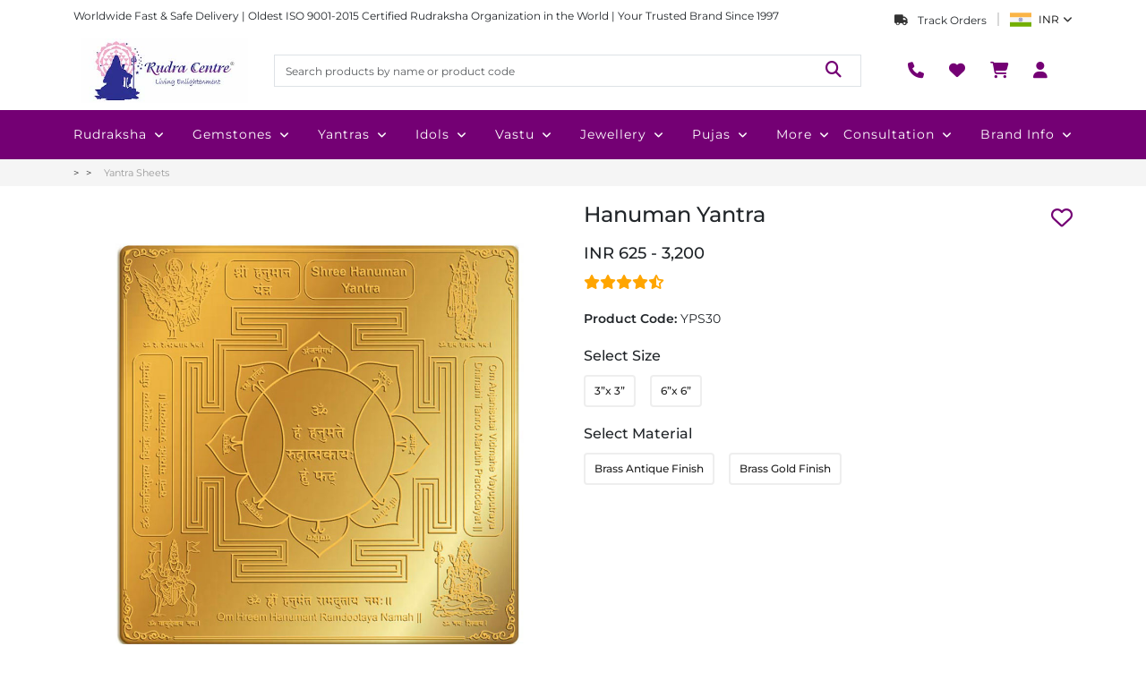

--- FILE ---
content_type: text/html; charset=utf-8
request_url: https://www.rudraksha-ratna.com/buy/hanuman-yantra
body_size: 138908
content:
<!DOCTYPE html><html lang="en" data-critters-container><head>
    <meta charset="utf-8">
    <title>Buy Hanuman Yantra Online at Best Price | Anjaneya Yantra</title>
    <base href="/">
    <meta name="viewport" content="width=device-width, initial-scale=1">
    <link rel="icon" type="image/x-icon" href="/assets/shared/favicon.png">

    <script defer>
      function handleInteraction(event) {
        (function (w, d, s, l, i) {
          w[l] = w[l] || [];
          w[l].push({
            "gtm.start": new Date().getTime(),
            event: "gtm.js",
          });
          var f = d.getElementsByTagName(s)[0],
            j = d.createElement(s),
            dl = l != "dataLayer" ? "&l=" + l : "";
          j.async = true;
          j.src = "https://www.googletagmanager.com/gtm.js?id=" + i + dl;
          f.parentNode.insertBefore(j, f);
        })(window, document, "script", "dataLayer", "GTM-TQVNB4");

        document.removeEventListener("mouseover", handleInteraction);
        document.removeEventListener("touchstart", handleInteraction);
      }

      document.addEventListener("mouseover", handleInteraction);
      document.addEventListener("touchstart", handleInteraction, {
        passive: true,
      });
    </script>

    <link rel="preconnect" href="https://admin.rudraksha-ratna.com">
    <link rel="preconnect" href="https://dont2qcigdrmt.cloudfront.net">
    <link rel="preconnect" href="https://fonts.googleapis.com">
    <link rel="preconnect" href="https://fonts.gstatic.com" crossorigin>
    <style>@font-face{font-family:'Montserrat';font-style:italic;font-weight:100 900;font-display:swap;src:url(https://fonts.gstatic.com/s/montserrat/v31/JTUQjIg1_i6t8kCHKm459WxRxC7mw9c.woff2) format('woff2');unicode-range:U+0460-052F, U+1C80-1C8A, U+20B4, U+2DE0-2DFF, U+A640-A69F, U+FE2E-FE2F;}@font-face{font-family:'Montserrat';font-style:italic;font-weight:100 900;font-display:swap;src:url(https://fonts.gstatic.com/s/montserrat/v31/JTUQjIg1_i6t8kCHKm459WxRzS7mw9c.woff2) format('woff2');unicode-range:U+0301, U+0400-045F, U+0490-0491, U+04B0-04B1, U+2116;}@font-face{font-family:'Montserrat';font-style:italic;font-weight:100 900;font-display:swap;src:url(https://fonts.gstatic.com/s/montserrat/v31/JTUQjIg1_i6t8kCHKm459WxRxi7mw9c.woff2) format('woff2');unicode-range:U+0102-0103, U+0110-0111, U+0128-0129, U+0168-0169, U+01A0-01A1, U+01AF-01B0, U+0300-0301, U+0303-0304, U+0308-0309, U+0323, U+0329, U+1EA0-1EF9, U+20AB;}@font-face{font-family:'Montserrat';font-style:italic;font-weight:100 900;font-display:swap;src:url(https://fonts.gstatic.com/s/montserrat/v31/JTUQjIg1_i6t8kCHKm459WxRxy7mw9c.woff2) format('woff2');unicode-range:U+0100-02BA, U+02BD-02C5, U+02C7-02CC, U+02CE-02D7, U+02DD-02FF, U+0304, U+0308, U+0329, U+1D00-1DBF, U+1E00-1E9F, U+1EF2-1EFF, U+2020, U+20A0-20AB, U+20AD-20C0, U+2113, U+2C60-2C7F, U+A720-A7FF;}@font-face{font-family:'Montserrat';font-style:italic;font-weight:100 900;font-display:swap;src:url(https://fonts.gstatic.com/s/montserrat/v31/JTUQjIg1_i6t8kCHKm459WxRyS7m.woff2) format('woff2');unicode-range:U+0000-00FF, U+0131, U+0152-0153, U+02BB-02BC, U+02C6, U+02DA, U+02DC, U+0304, U+0308, U+0329, U+2000-206F, U+20AC, U+2122, U+2191, U+2193, U+2212, U+2215, U+FEFF, U+FFFD;}@font-face{font-family:'Montserrat';font-style:normal;font-weight:100 900;font-display:swap;src:url(https://fonts.gstatic.com/s/montserrat/v31/JTUSjIg1_i6t8kCHKm459WRhyzbi.woff2) format('woff2');unicode-range:U+0460-052F, U+1C80-1C8A, U+20B4, U+2DE0-2DFF, U+A640-A69F, U+FE2E-FE2F;}@font-face{font-family:'Montserrat';font-style:normal;font-weight:100 900;font-display:swap;src:url(https://fonts.gstatic.com/s/montserrat/v31/JTUSjIg1_i6t8kCHKm459W1hyzbi.woff2) format('woff2');unicode-range:U+0301, U+0400-045F, U+0490-0491, U+04B0-04B1, U+2116;}@font-face{font-family:'Montserrat';font-style:normal;font-weight:100 900;font-display:swap;src:url(https://fonts.gstatic.com/s/montserrat/v31/JTUSjIg1_i6t8kCHKm459WZhyzbi.woff2) format('woff2');unicode-range:U+0102-0103, U+0110-0111, U+0128-0129, U+0168-0169, U+01A0-01A1, U+01AF-01B0, U+0300-0301, U+0303-0304, U+0308-0309, U+0323, U+0329, U+1EA0-1EF9, U+20AB;}@font-face{font-family:'Montserrat';font-style:normal;font-weight:100 900;font-display:swap;src:url(https://fonts.gstatic.com/s/montserrat/v31/JTUSjIg1_i6t8kCHKm459Wdhyzbi.woff2) format('woff2');unicode-range:U+0100-02BA, U+02BD-02C5, U+02C7-02CC, U+02CE-02D7, U+02DD-02FF, U+0304, U+0308, U+0329, U+1D00-1DBF, U+1E00-1E9F, U+1EF2-1EFF, U+2020, U+20A0-20AB, U+20AD-20C0, U+2113, U+2C60-2C7F, U+A720-A7FF;}@font-face{font-family:'Montserrat';font-style:normal;font-weight:100 900;font-display:swap;src:url(https://fonts.gstatic.com/s/montserrat/v31/JTUSjIg1_i6t8kCHKm459Wlhyw.woff2) format('woff2');unicode-range:U+0000-00FF, U+0131, U+0152-0153, U+02BB-02BC, U+02C6, U+02DA, U+02DC, U+0304, U+0308, U+0329, U+2000-206F, U+20AC, U+2122, U+2191, U+2193, U+2212, U+2215, U+FEFF, U+FFFD;}</style>
  <style>@charset "UTF-8";:root{--bs-blue:#0d6efd;--bs-indigo:#6610f2;--bs-purple:#6f42c1;--bs-pink:#d63384;--bs-red:#dc3545;--bs-orange:#fd7e14;--bs-yellow:#ffc107;--bs-green:#198754;--bs-teal:#20c997;--bs-cyan:#0dcaf0;--bs-black:#000;--bs-white:#fff;--bs-gray:#6c757d;--bs-gray-dark:#343a40;--bs-gray-100:#f8f9fa;--bs-gray-200:#e9ecef;--bs-gray-300:#dee2e6;--bs-gray-400:#ced4da;--bs-gray-500:#adb5bd;--bs-gray-600:#6c757d;--bs-gray-700:#495057;--bs-gray-800:#343a40;--bs-gray-900:#212529;--bs-primary:#0d6efd;--bs-secondary:#6c757d;--bs-success:#198754;--bs-info:#0dcaf0;--bs-warning:#ffc107;--bs-danger:#dc3545;--bs-light:#f8f9fa;--bs-dark:#212529;--bs-primary-rgb:13,110,253;--bs-secondary-rgb:108,117,125;--bs-success-rgb:25,135,84;--bs-info-rgb:13,202,240;--bs-warning-rgb:255,193,7;--bs-danger-rgb:220,53,69;--bs-light-rgb:248,249,250;--bs-dark-rgb:33,37,41;--bs-primary-text-emphasis:#052c65;--bs-secondary-text-emphasis:#2b2f32;--bs-success-text-emphasis:#0a3622;--bs-info-text-emphasis:#055160;--bs-warning-text-emphasis:#664d03;--bs-danger-text-emphasis:#58151c;--bs-light-text-emphasis:#495057;--bs-dark-text-emphasis:#495057;--bs-primary-bg-subtle:#cfe2ff;--bs-secondary-bg-subtle:#e2e3e5;--bs-success-bg-subtle:#d1e7dd;--bs-info-bg-subtle:#cff4fc;--bs-warning-bg-subtle:#fff3cd;--bs-danger-bg-subtle:#f8d7da;--bs-light-bg-subtle:#fcfcfd;--bs-dark-bg-subtle:#ced4da;--bs-primary-border-subtle:#9ec5fe;--bs-secondary-border-subtle:#c4c8cb;--bs-success-border-subtle:#a3cfbb;--bs-info-border-subtle:#9eeaf9;--bs-warning-border-subtle:#ffe69c;--bs-danger-border-subtle:#f1aeb5;--bs-light-border-subtle:#e9ecef;--bs-dark-border-subtle:#adb5bd;--bs-white-rgb:255,255,255;--bs-black-rgb:0,0,0;--bs-font-sans-serif:system-ui,-apple-system,"Segoe UI",Roboto,"Helvetica Neue","Noto Sans","Liberation Sans",Arial,sans-serif,"Apple Color Emoji","Segoe UI Emoji","Segoe UI Symbol","Noto Color Emoji";--bs-font-monospace:SFMono-Regular,Menlo,Monaco,Consolas,"Liberation Mono","Courier New",monospace;--bs-gradient:linear-gradient(180deg, rgba(255, 255, 255, .15), rgba(255, 255, 255, 0));--bs-body-font-family:var(--bs-font-sans-serif);--bs-body-font-size:1rem;--bs-body-font-weight:400;--bs-body-line-height:1.5;--bs-body-color:#212529;--bs-body-color-rgb:33,37,41;--bs-body-bg:#fff;--bs-body-bg-rgb:255,255,255;--bs-emphasis-color:#000;--bs-emphasis-color-rgb:0,0,0;--bs-secondary-color:rgba(33, 37, 41, .75);--bs-secondary-color-rgb:33,37,41;--bs-secondary-bg:#e9ecef;--bs-secondary-bg-rgb:233,236,239;--bs-tertiary-color:rgba(33, 37, 41, .5);--bs-tertiary-color-rgb:33,37,41;--bs-tertiary-bg:#f8f9fa;--bs-tertiary-bg-rgb:248,249,250;--bs-heading-color:inherit;--bs-link-color:#0d6efd;--bs-link-color-rgb:13,110,253;--bs-link-decoration:underline;--bs-link-hover-color:#0a58ca;--bs-link-hover-color-rgb:10,88,202;--bs-code-color:#d63384;--bs-highlight-color:#212529;--bs-highlight-bg:#fff3cd;--bs-border-width:1px;--bs-border-style:solid;--bs-border-color:#dee2e6;--bs-border-color-translucent:rgba(0, 0, 0, .175);--bs-border-radius:.375rem;--bs-border-radius-sm:.25rem;--bs-border-radius-lg:.5rem;--bs-border-radius-xl:1rem;--bs-border-radius-xxl:2rem;--bs-border-radius-2xl:var(--bs-border-radius-xxl);--bs-border-radius-pill:50rem;--bs-box-shadow:0 .5rem 1rem rgba(0, 0, 0, .15);--bs-box-shadow-sm:0 .125rem .25rem rgba(0, 0, 0, .075);--bs-box-shadow-lg:0 1rem 3rem rgba(0, 0, 0, .175);--bs-box-shadow-inset:inset 0 1px 2px rgba(0, 0, 0, .075);--bs-focus-ring-width:.25rem;--bs-focus-ring-opacity:.25;--bs-focus-ring-color:rgba(13, 110, 253, .25);--bs-form-valid-color:#198754;--bs-form-valid-border-color:#198754;--bs-form-invalid-color:#dc3545;--bs-form-invalid-border-color:#dc3545}*,:after,:before{box-sizing:border-box}@media (prefers-reduced-motion:no-preference){:root{scroll-behavior:smooth}}body{margin:0;font-family:var(--bs-body-font-family);font-size:var(--bs-body-font-size);font-weight:var(--bs-body-font-weight);line-height:var(--bs-body-line-height);color:var(--bs-body-color);text-align:var(--bs-body-text-align);background-color:var(--bs-body-bg);-webkit-text-size-adjust:100%;-webkit-tap-highlight-color:transparent}h1,h2,h3{margin-top:0;margin-bottom:.5rem;font-weight:500;line-height:1.2;color:var(--bs-heading-color)}h1{font-size:calc(1.375rem + 1.5vw)}@media (min-width:1200px){h1{font-size:2.5rem}}h2{font-size:calc(1.325rem + .9vw)}@media (min-width:1200px){h2{font-size:2rem}}h3{font-size:calc(1.3rem + .6vw)}@media (min-width:1200px){h3{font-size:1.75rem}}p{margin-top:0;margin-bottom:1rem}ul{padding-left:2rem}ul{margin-top:0;margin-bottom:1rem}strong{font-weight:bolder}sup{position:relative;font-size:.75em;line-height:0;vertical-align:baseline}sup{top:-.5em}a{color:rgba(var(--bs-link-color-rgb),var(--bs-link-opacity,1));text-decoration:underline}a:hover{--bs-link-color-rgb:var(--bs-link-hover-color-rgb)}img{vertical-align:middle}table{caption-side:bottom;border-collapse:collapse}th{text-align:inherit;text-align:-webkit-match-parent}tbody,th,thead,tr{border-color:inherit;border-style:solid;border-width:0}label{display:inline-block}button{border-radius:0}button:focus:not(:focus-visible){outline:0}button,input,textarea{margin:0;font-family:inherit;font-size:inherit;line-height:inherit}button{text-transform:none}[type=button],[type=submit],button{-webkit-appearance:button}[type=button]:not(:disabled),[type=submit]:not(:disabled),button:not(:disabled){cursor:pointer}textarea{resize:vertical}iframe{border:0}.img-fluid{max-width:100%;height:auto}.container,.container-lg{--bs-gutter-x:1.5rem;--bs-gutter-y:0;width:100%;padding-right:calc(var(--bs-gutter-x) * .5);padding-left:calc(var(--bs-gutter-x) * .5);margin-right:auto;margin-left:auto}@media (min-width:576px){.container{max-width:540px}}@media (min-width:768px){.container{max-width:720px}}@media (min-width:992px){.container,.container-lg{max-width:960px}}@media (min-width:1200px){.container,.container-lg{max-width:1140px}}@media (min-width:1400px){.container,.container-lg{max-width:1320px}}:root{--bs-breakpoint-xs:0;--bs-breakpoint-sm:576px;--bs-breakpoint-md:768px;--bs-breakpoint-lg:992px;--bs-breakpoint-xl:1200px;--bs-breakpoint-xxl:1400px}.row{--bs-gutter-x:1.5rem;--bs-gutter-y:0;display:flex;flex-wrap:wrap;margin-top:calc(-1 * var(--bs-gutter-y));margin-right:calc(-.5 * var(--bs-gutter-x));margin-left:calc(-.5 * var(--bs-gutter-x))}.row>*{flex-shrink:0;width:100%;max-width:100%;padding-right:calc(var(--bs-gutter-x) * .5);padding-left:calc(var(--bs-gutter-x) * .5);margin-top:var(--bs-gutter-y)}.col{flex:1 0 0%}.col-auto{flex:0 0 auto;width:auto}.col-2{flex:0 0 auto;width:16.66666667%}.col-4{flex:0 0 auto;width:33.33333333%}.col-5{flex:0 0 auto;width:41.66666667%}.col-6{flex:0 0 auto;width:50%}.col-12{flex:0 0 auto;width:100%}.g-0{--bs-gutter-x:0}.g-0{--bs-gutter-y:0}.gx-2{--bs-gutter-x:.5rem}.g-3,.gx-3{--bs-gutter-x:1rem}.g-3,.gy-3{--bs-gutter-y:1rem}.g-4{--bs-gutter-x:1.5rem}.g-4,.gy-4{--bs-gutter-y:1.5rem}.g-5{--bs-gutter-x:3rem}.g-5{--bs-gutter-y:3rem}@media (min-width:768px){.col-md-2{flex:0 0 auto;width:16.66666667%}.col-md-3{flex:0 0 auto;width:25%}.col-md-5{flex:0 0 auto;width:41.66666667%}.col-md-6{flex:0 0 auto;width:50%}.col-md-7{flex:0 0 auto;width:58.33333333%}.col-md-10{flex:0 0 auto;width:83.33333333%}.gy-md-0{--bs-gutter-y:0}.g-md-2{--bs-gutter-x:.5rem}.g-md-2{--bs-gutter-y:.5rem}.gx-md-3{--bs-gutter-x:1rem}}@media (min-width:992px){.col-lg-2{flex:0 0 auto;width:16.66666667%}.col-lg-4{flex:0 0 auto;width:33.33333333%}.col-lg-6{flex:0 0 auto;width:50%}.col-lg-12{flex:0 0 auto;width:100%}}.table{--bs-table-color-type:initial;--bs-table-bg-type:initial;--bs-table-color-state:initial;--bs-table-bg-state:initial;--bs-table-color:var(--bs-emphasis-color);--bs-table-bg:var(--bs-body-bg);--bs-table-border-color:var(--bs-border-color);--bs-table-accent-bg:transparent;--bs-table-striped-color:var(--bs-emphasis-color);--bs-table-striped-bg:rgba(var(--bs-emphasis-color-rgb), .05);--bs-table-active-color:var(--bs-emphasis-color);--bs-table-active-bg:rgba(var(--bs-emphasis-color-rgb), .1);--bs-table-hover-color:var(--bs-emphasis-color);--bs-table-hover-bg:rgba(var(--bs-emphasis-color-rgb), .075);width:100%;margin-bottom:1rem;vertical-align:top;border-color:var(--bs-table-border-color)}.table>:not(caption)>*>*{padding:.5rem;color:var(--bs-table-color-state,var(--bs-table-color-type,var(--bs-table-color)));background-color:var(--bs-table-bg);border-bottom-width:var(--bs-border-width);box-shadow:inset 0 0 0 9999px var(--bs-table-bg-state,var(--bs-table-bg-type,var(--bs-table-accent-bg)))}.table>tbody{vertical-align:inherit}.table>thead{vertical-align:bottom}.table-responsive{overflow-x:auto;-webkit-overflow-scrolling:touch}.form-label{margin-bottom:.5rem}.form-control{display:block;width:100%;padding:.375rem .75rem;font-size:1rem;font-weight:400;line-height:1.5;color:var(--bs-body-color);-webkit-appearance:none;-moz-appearance:none;appearance:none;background-color:var(--bs-body-bg);background-clip:padding-box;border:var(--bs-border-width) solid var(--bs-border-color);border-radius:var(--bs-border-radius);transition:border-color .15s ease-in-out,box-shadow .15s ease-in-out}@media (prefers-reduced-motion:reduce){.form-control{transition:none}}.form-control:focus{color:var(--bs-body-color);background-color:var(--bs-body-bg);border-color:#86b7fe;outline:0;box-shadow:0 0 0 .25rem #0d6efd40}.form-control::-webkit-date-and-time-value{min-width:85px;height:1.5em;margin:0}.form-control::-webkit-datetime-edit{display:block;padding:0}.form-control::-moz-placeholder{color:var(--bs-secondary-color);opacity:1}.form-control::placeholder{color:var(--bs-secondary-color);opacity:1}.form-control:disabled{background-color:var(--bs-secondary-bg);opacity:1}.form-control::-webkit-file-upload-button{padding:.375rem .75rem;margin:-.375rem -.75rem;-webkit-margin-end:.75rem;margin-inline-end:.75rem;color:var(--bs-body-color);background-color:var(--bs-tertiary-bg);pointer-events:none;border-color:inherit;border-style:solid;border-width:0;border-inline-end-width:var(--bs-border-width);border-radius:0;-webkit-transition:color .15s ease-in-out,background-color .15s ease-in-out,border-color .15s ease-in-out,box-shadow .15s ease-in-out;transition:color .15s ease-in-out,background-color .15s ease-in-out,border-color .15s ease-in-out,box-shadow .15s ease-in-out}.form-control::file-selector-button{padding:.375rem .75rem;margin:-.375rem -.75rem;-webkit-margin-end:.75rem;margin-inline-end:.75rem;color:var(--bs-body-color);background-color:var(--bs-tertiary-bg);pointer-events:none;border-color:inherit;border-style:solid;border-width:0;border-inline-end-width:var(--bs-border-width);border-radius:0;transition:color .15s ease-in-out,background-color .15s ease-in-out,border-color .15s ease-in-out,box-shadow .15s ease-in-out}@media (prefers-reduced-motion:reduce){.form-control::-webkit-file-upload-button{-webkit-transition:none;transition:none}.form-control::file-selector-button{transition:none}}.form-control:hover:not(:disabled):not([readonly])::-webkit-file-upload-button{background-color:var(--bs-secondary-bg)}.form-control:hover:not(:disabled):not([readonly])::file-selector-button{background-color:var(--bs-secondary-bg)}textarea.form-control{min-height:calc(1.5em + .75rem + calc(var(--bs-border-width) * 2))}.fade{transition:opacity .15s linear}@media (prefers-reduced-motion:reduce){.fade{transition:none}}.fade:not(.show){opacity:0}.nav{--bs-nav-link-padding-x:1rem;--bs-nav-link-padding-y:.5rem;--bs-nav-link-font-weight: ;--bs-nav-link-color:var(--bs-link-color);--bs-nav-link-hover-color:var(--bs-link-hover-color);--bs-nav-link-disabled-color:var(--bs-secondary-color);display:flex;flex-wrap:wrap;padding-left:0;margin-bottom:0;list-style:none}.nav-link{display:block;padding:var(--bs-nav-link-padding-y) var(--bs-nav-link-padding-x);font-size:var(--bs-nav-link-font-size);font-weight:var(--bs-nav-link-font-weight);color:var(--bs-nav-link-color);text-decoration:none;background:0 0;border:0;transition:color .15s ease-in-out,background-color .15s ease-in-out,border-color .15s ease-in-out}@media (prefers-reduced-motion:reduce){.nav-link{transition:none}}.nav-link:focus,.nav-link:hover{color:var(--bs-nav-link-hover-color)}.nav-link:focus-visible{outline:0;box-shadow:0 0 0 .25rem #0d6efd40}.nav-link:disabled{color:var(--bs-nav-link-disabled-color);pointer-events:none;cursor:default}.nav-tabs{--bs-nav-tabs-border-width:var(--bs-border-width);--bs-nav-tabs-border-color:var(--bs-border-color);--bs-nav-tabs-border-radius:var(--bs-border-radius);--bs-nav-tabs-link-hover-border-color:var(--bs-secondary-bg) var(--bs-secondary-bg) var(--bs-border-color);--bs-nav-tabs-link-active-color:var(--bs-emphasis-color);--bs-nav-tabs-link-active-bg:var(--bs-body-bg);--bs-nav-tabs-link-active-border-color:var(--bs-border-color) var(--bs-border-color) var(--bs-body-bg);border-bottom:var(--bs-nav-tabs-border-width) solid var(--bs-nav-tabs-border-color)}.nav-tabs .nav-link{margin-bottom:calc(-1 * var(--bs-nav-tabs-border-width));border:var(--bs-nav-tabs-border-width) solid transparent;border-top-left-radius:var(--bs-nav-tabs-border-radius);border-top-right-radius:var(--bs-nav-tabs-border-radius)}.nav-tabs .nav-link:focus,.nav-tabs .nav-link:hover{isolation:isolate;border-color:var(--bs-nav-tabs-link-hover-border-color)}.nav-tabs .nav-link.active{color:var(--bs-nav-tabs-link-active-color);background-color:var(--bs-nav-tabs-link-active-bg);border-color:var(--bs-nav-tabs-link-active-border-color)}.tab-content>.tab-pane{display:none}.tab-content>.active{display:block}.breadcrumb{--bs-breadcrumb-padding-x:0;--bs-breadcrumb-padding-y:0;--bs-breadcrumb-margin-bottom:1rem;--bs-breadcrumb-bg: ;--bs-breadcrumb-border-radius: ;--bs-breadcrumb-divider-color:var(--bs-secondary-color);--bs-breadcrumb-item-padding-x:.5rem;--bs-breadcrumb-item-active-color:var(--bs-secondary-color);display:flex;flex-wrap:wrap;padding:var(--bs-breadcrumb-padding-y) var(--bs-breadcrumb-padding-x);margin-bottom:var(--bs-breadcrumb-margin-bottom);font-size:var(--bs-breadcrumb-font-size);list-style:none;background-color:var(--bs-breadcrumb-bg);border-radius:var(--bs-breadcrumb-border-radius)}.breadcrumb-item+.breadcrumb-item{padding-left:var(--bs-breadcrumb-item-padding-x)}.breadcrumb-item+.breadcrumb-item:before{float:left;padding-right:var(--bs-breadcrumb-item-padding-x);color:var(--bs-breadcrumb-divider-color);content:var(--bs-breadcrumb-divider, "/")}.breadcrumb-item.active{color:var(--bs-breadcrumb-item-active-color)}.btn-close{--bs-btn-close-color:#000;--bs-btn-close-bg:url("data:image/svg+xml,%3csvg xmlns='http://www.w3.org/2000/svg' viewBox='0 0 16 16' fill='%23000'%3e%3cpath d='M.293.293a1 1 0 0 1 1.414 0L8 6.586 14.293.293a1 1 0 1 1 1.414 1.414L9.414 8l6.293 6.293a1 1 0 0 1-1.414 1.414L8 9.414l-6.293 6.293a1 1 0 0 1-1.414-1.414L6.586 8 .293 1.707a1 1 0 0 1 0-1.414z'/%3e%3c/svg%3e");--bs-btn-close-opacity:.5;--bs-btn-close-hover-opacity:.75;--bs-btn-close-focus-shadow:0 0 0 .25rem rgba(13, 110, 253, .25);--bs-btn-close-focus-opacity:1;--bs-btn-close-disabled-opacity:.25;--bs-btn-close-white-filter:invert(1) grayscale(100%) brightness(200%);box-sizing:content-box;width:1em;height:1em;padding:.25em;color:var(--bs-btn-close-color);background:transparent var(--bs-btn-close-bg) center/1em auto no-repeat;border:0;border-radius:.375rem;opacity:var(--bs-btn-close-opacity)}.btn-close:hover{color:var(--bs-btn-close-color);text-decoration:none;opacity:var(--bs-btn-close-hover-opacity)}.btn-close:focus{outline:0;box-shadow:var(--bs-btn-close-focus-shadow);opacity:var(--bs-btn-close-focus-opacity)}.btn-close:disabled{pointer-events:none;-webkit-user-select:none;-moz-user-select:none;user-select:none;opacity:var(--bs-btn-close-disabled-opacity)}.modal{--bs-modal-zindex:1055;--bs-modal-width:500px;--bs-modal-padding:1rem;--bs-modal-margin:.5rem;--bs-modal-color: ;--bs-modal-bg:var(--bs-body-bg);--bs-modal-border-color:var(--bs-border-color-translucent);--bs-modal-border-width:var(--bs-border-width);--bs-modal-border-radius:var(--bs-border-radius-lg);--bs-modal-box-shadow:var(--bs-box-shadow-sm);--bs-modal-inner-border-radius:calc(var(--bs-border-radius-lg) - (var(--bs-border-width)));--bs-modal-header-padding-x:1rem;--bs-modal-header-padding-y:1rem;--bs-modal-header-padding:1rem 1rem;--bs-modal-header-border-color:var(--bs-border-color);--bs-modal-header-border-width:var(--bs-border-width);--bs-modal-title-line-height:1.5;--bs-modal-footer-gap:.5rem;--bs-modal-footer-bg: ;--bs-modal-footer-border-color:var(--bs-border-color);--bs-modal-footer-border-width:var(--bs-border-width);position:fixed;top:0;left:0;z-index:var(--bs-modal-zindex);display:none;width:100%;height:100%;overflow-x:hidden;overflow-y:auto;outline:0}.modal-dialog{position:relative;width:auto;margin:var(--bs-modal-margin);pointer-events:none}.modal.fade .modal-dialog{transition:transform .3s ease-out;transform:translateY(-50px)}@media (prefers-reduced-motion:reduce){.modal.fade .modal-dialog{transition:none}}.modal-content{position:relative;display:flex;flex-direction:column;width:100%;color:var(--bs-modal-color);pointer-events:auto;background-color:var(--bs-modal-bg);background-clip:padding-box;border:var(--bs-modal-border-width) solid var(--bs-modal-border-color);border-radius:var(--bs-modal-border-radius);outline:0}.modal-header{display:flex;flex-shrink:0;align-items:center;padding:var(--bs-modal-header-padding);border-bottom:var(--bs-modal-header-border-width) solid var(--bs-modal-header-border-color);border-top-left-radius:var(--bs-modal-inner-border-radius);border-top-right-radius:var(--bs-modal-inner-border-radius)}.modal-header .btn-close{padding:calc(var(--bs-modal-header-padding-y) * .5) calc(var(--bs-modal-header-padding-x) * .5);margin:calc(-.5 * var(--bs-modal-header-padding-y)) calc(-.5 * var(--bs-modal-header-padding-x)) calc(-.5 * var(--bs-modal-header-padding-y)) auto}.modal-title{margin-bottom:0;line-height:var(--bs-modal-title-line-height)}.modal-body{position:relative;flex:1 1 auto;padding:var(--bs-modal-padding)}@media (min-width:576px){.modal{--bs-modal-margin:1.75rem;--bs-modal-box-shadow:var(--bs-box-shadow)}.modal-dialog{max-width:var(--bs-modal-width);margin-right:auto;margin-left:auto}}@media (min-width:992px){.modal-lg,.modal-xl{--bs-modal-width:800px}}@media (min-width:1200px){.modal-xl{--bs-modal-width:1140px}}.offcanvas{--bs-offcanvas-zindex:1045;--bs-offcanvas-width:400px;--bs-offcanvas-height:30vh;--bs-offcanvas-padding-x:1rem;--bs-offcanvas-padding-y:1rem;--bs-offcanvas-color:var(--bs-body-color);--bs-offcanvas-bg:var(--bs-body-bg);--bs-offcanvas-border-width:var(--bs-border-width);--bs-offcanvas-border-color:var(--bs-border-color-translucent);--bs-offcanvas-box-shadow:var(--bs-box-shadow-sm);--bs-offcanvas-transition:transform .3s ease-in-out;--bs-offcanvas-title-line-height:1.5}.offcanvas{position:fixed;bottom:0;z-index:var(--bs-offcanvas-zindex);display:flex;flex-direction:column;max-width:100%;color:var(--bs-offcanvas-color);visibility:hidden;background-color:var(--bs-offcanvas-bg);background-clip:padding-box;outline:0;transition:var(--bs-offcanvas-transition)}@media (prefers-reduced-motion:reduce){.offcanvas{transition:none}}.offcanvas.offcanvas-start{top:0;left:0;width:var(--bs-offcanvas-width);border-right:var(--bs-offcanvas-border-width) solid var(--bs-offcanvas-border-color);transform:translate(-100%)}.offcanvas.offcanvas-end{top:0;right:0;width:var(--bs-offcanvas-width);border-left:var(--bs-offcanvas-border-width) solid var(--bs-offcanvas-border-color);transform:translate(100%)}.offcanvas-header{display:flex;align-items:center;padding:var(--bs-offcanvas-padding-y) var(--bs-offcanvas-padding-x)}.offcanvas-header .btn-close{padding:calc(var(--bs-offcanvas-padding-y) * .5) calc(var(--bs-offcanvas-padding-x) * .5);margin:calc(-.5 * var(--bs-offcanvas-padding-y)) calc(-.5 * var(--bs-offcanvas-padding-x)) calc(-.5 * var(--bs-offcanvas-padding-y)) auto}.offcanvas-title{margin-bottom:0;line-height:var(--bs-offcanvas-title-line-height)}.offcanvas-body{flex-grow:1;padding:var(--bs-offcanvas-padding-y) var(--bs-offcanvas-padding-x);overflow-y:auto}.align-middle{vertical-align:middle!important}.d-block{display:block!important}.d-flex{display:flex!important}.d-none{display:none!important}.position-relative{position:relative!important}.border{border:var(--bs-border-width) var(--bs-border-style) var(--bs-border-color)!important}.w-100{width:100%!important}.h-100{height:100%!important}.flex-column{flex-direction:column!important}.justify-content-end{justify-content:flex-end!important}.justify-content-center{justify-content:center!important}.justify-content-between{justify-content:space-between!important}.align-items-center{align-items:center!important}.order-1{order:1!important}.order-2{order:2!important}.order-3{order:3!important}.mx-4{margin-right:1.5rem!important;margin-left:1.5rem!important}.my-1{margin-top:.25rem!important;margin-bottom:.25rem!important}.my-2{margin-top:.5rem!important;margin-bottom:.5rem!important}.my-3{margin-top:1rem!important;margin-bottom:1rem!important}.mt-3{margin-top:1rem!important}.mt-4{margin-top:1.5rem!important}.mt-5{margin-top:3rem!important}.me-1{margin-right:.25rem!important}.me-2{margin-right:.5rem!important}.me-3{margin-right:1rem!important}.mb-0{margin-bottom:0!important}.mb-1{margin-bottom:.25rem!important}.mb-2{margin-bottom:.5rem!important}.mb-3{margin-bottom:1rem!important}.mb-4{margin-bottom:1.5rem!important}.mb-5{margin-bottom:3rem!important}.ms-1{margin-left:.25rem!important}.ms-2{margin-left:.5rem!important}.p-0{padding:0!important}.py-0{padding-top:0!important;padding-bottom:0!important}.py-2{padding-top:.5rem!important;padding-bottom:.5rem!important}.pt-3{padding-top:1rem!important}.ps-0{padding-left:0!important}.text-center{text-align:center!important}.text-white{--bs-text-opacity:1;color:rgba(var(--bs-white-rgb),var(--bs-text-opacity))!important}@media (min-width:768px){.d-md-block{display:block!important}.order-md-1{order:1!important}.order-md-3{order:3!important}.mt-md-0{margin-top:0!important}.mb-md-0{margin-bottom:0!important}.mb-md-4{margin-bottom:1.5rem!important}.px-md-4{padding-right:1.5rem!important;padding-left:1.5rem!important}}@media (min-width:992px){.mb-lg-2{margin-bottom:.5rem!important}}.owl-carousel,.owl-carousel .owl-item{-webkit-tap-highlight-color:transparent;position:relative}.owl-carousel{display:none;width:100%;z-index:1}.owl-carousel .owl-stage{position:relative;-ms-touch-action:pan-Y;touch-action:manipulation;-moz-backface-visibility:hidden}.owl-carousel .owl-stage:after{content:".";display:block;clear:both;visibility:hidden;line-height:0;height:0}.owl-carousel .owl-stage-outer{position:relative;overflow:hidden;-webkit-transform:translate3d(0,0,0)}.owl-carousel .owl-item{-webkit-backface-visibility:hidden;-moz-backface-visibility:hidden;-ms-backface-visibility:hidden;-webkit-transform:translate3d(0,0,0);-moz-transform:translate3d(0,0,0);-ms-transform:translate3d(0,0,0)}.owl-carousel .owl-item{min-height:1px;float:left;-webkit-backface-visibility:hidden;-webkit-touch-callout:none}.owl-carousel .owl-item img{display:block;width:100%}.owl-carousel .owl-dots.disabled,.owl-carousel .owl-nav.disabled{display:none}.owl-carousel.owl-loaded{display:block}.owl-carousel .owl-nav .owl-next,.owl-carousel .owl-nav .owl-prev{cursor:pointer;-webkit-user-select:none;-khtml-user-select:none;-moz-user-select:none;-ms-user-select:none;user-select:none}.owl-carousel.owl-drag .owl-item{-ms-touch-action:pan-y;touch-action:pan-y;-webkit-user-select:none;-moz-user-select:none;-ms-user-select:none;user-select:none}.owl-theme .owl-dots,.owl-theme .owl-nav{text-align:center;-webkit-tap-highlight-color:transparent}.owl-theme .owl-nav{margin-top:10px}.owl-theme .owl-nav [class*=owl-]{color:#fff;font-size:14px;margin:5px;padding:4px 7px;background:#d6d6d6;display:inline-block;cursor:pointer;border-radius:3px}.owl-theme .owl-nav [class*=owl-]:hover{background:#869791;color:#fff;text-decoration:none}.owl-theme .owl-nav.disabled+.owl-dots{margin-top:10px}.fa{font-family:var(--fa-style-family,"Font Awesome 6 Free");font-weight:var(--fa-style,900)}.fa,.fa-brands,.fa-regular,.fa-solid{-moz-osx-font-smoothing:grayscale;-webkit-font-smoothing:antialiased;display:var(--fa-display,inline-block);font-style:normal;font-variant:normal;line-height:1;text-rendering:auto}.fa-regular,.fa-solid{font-family:"Font Awesome 6 Free"}.fa-brands{font-family:"Font Awesome 6 Brands"}@-webkit-keyframes fa-beat{0%,90%{-webkit-transform:scale(1);transform:scale(1)}45%{-webkit-transform:scale(var(--fa-beat-scale,1.25));transform:scale(var(--fa-beat-scale,1.25))}}@-webkit-keyframes fa-bounce{0%{-webkit-transform:scale(1) translateY(0);transform:scale(1) translateY(0)}10%{-webkit-transform:scale(var(--fa-bounce-start-scale-x,1.1),var(--fa-bounce-start-scale-y,.9)) translateY(0);transform:scale(var(--fa-bounce-start-scale-x,1.1),var(--fa-bounce-start-scale-y,.9)) translateY(0)}30%{-webkit-transform:scale(var(--fa-bounce-jump-scale-x,.9),var(--fa-bounce-jump-scale-y,1.1)) translateY(var(--fa-bounce-height,-.5em));transform:scale(var(--fa-bounce-jump-scale-x,.9),var(--fa-bounce-jump-scale-y,1.1)) translateY(var(--fa-bounce-height,-.5em))}50%{-webkit-transform:scale(var(--fa-bounce-land-scale-x,1.05),var(--fa-bounce-land-scale-y,.95)) translateY(0);transform:scale(var(--fa-bounce-land-scale-x,1.05),var(--fa-bounce-land-scale-y,.95)) translateY(0)}57%{-webkit-transform:scale(1) translateY(var(--fa-bounce-rebound,-.125em));transform:scale(1) translateY(var(--fa-bounce-rebound,-.125em))}64%{-webkit-transform:scale(1) translateY(0);transform:scale(1) translateY(0)}to{-webkit-transform:scale(1) translateY(0);transform:scale(1) translateY(0)}}@-webkit-keyframes fa-fade{50%{opacity:var(--fa-fade-opacity,.4)}}@-webkit-keyframes fa-beat-fade{0%,to{opacity:var(--fa-beat-fade-opacity,.4);-webkit-transform:scale(1);transform:scale(1)}50%{opacity:1;-webkit-transform:scale(var(--fa-beat-fade-scale,1.125));transform:scale(var(--fa-beat-fade-scale,1.125))}}@-webkit-keyframes fa-flip{50%{-webkit-transform:rotate3d(var(--fa-flip-x,0),var(--fa-flip-y,1),var(--fa-flip-z,0),var(--fa-flip-angle,-180deg));transform:rotate3d(var(--fa-flip-x,0),var(--fa-flip-y,1),var(--fa-flip-z,0),var(--fa-flip-angle,-180deg))}}@-webkit-keyframes fa-shake{0%{-webkit-transform:rotate(-15deg);transform:rotate(-15deg)}4%{-webkit-transform:rotate(15deg);transform:rotate(15deg)}8%,24%{-webkit-transform:rotate(-18deg);transform:rotate(-18deg)}12%,28%{-webkit-transform:rotate(18deg);transform:rotate(18deg)}16%{-webkit-transform:rotate(-22deg);transform:rotate(-22deg)}20%{-webkit-transform:rotate(22deg);transform:rotate(22deg)}32%{-webkit-transform:rotate(-12deg);transform:rotate(-12deg)}36%{-webkit-transform:rotate(12deg);transform:rotate(12deg)}40%,to{-webkit-transform:rotate(0deg);transform:rotate(0)}}@-webkit-keyframes fa-spin{0%{-webkit-transform:rotate(0deg);transform:rotate(0)}to{-webkit-transform:rotate(1turn);transform:rotate(1turn)}}.fa-bars:before{content:"\f0c9"}.fa-user:before{content:"\f007"}.fa-star:before{content:"\f005"}.fa-star-half-alt:before{content:"\f5c0"}.fa-heart:before{content:"\f004"}.fa-phone:before{content:"\f095"}.fa-envelope:before{content:"\f0e0"}.fa-truck:before{content:"\f0d1"}.fa-cart-shopping:before{content:"\f07a"}.fa-angle-down:before{content:"\f107"}.fa-magnifying-glass:before{content:"\f002"}:root{--fa-style-family-brands:"Font Awesome 6 Brands";--fa-font-brands:normal 400 1em/1 "Font Awesome 6 Brands"}@font-face{font-family:"Font Awesome 6 Brands";font-style:normal;font-weight:400;font-display:block;src:url("./media/fa-brands-400-Q5MHU2AU.woff2") format("woff2"),url("./media/fa-brands-400-LUMNIJ6A.ttf") format("truetype")}.fa-brands{font-weight:400}.fa-linkedin-in:before{content:"\f0e1"}.fa-facebook-f:before{content:"\f39e"}.fa-instagram:before{content:"\f16d"}.fa-whatsapp:before{content:"\f232"}.fa-youtube:before{content:"\f167"}:root{--fa-font-regular:normal 400 1em/1 "Font Awesome 6 Free"}@font-face{font-family:"Font Awesome 6 Free";font-style:normal;font-weight:400;font-display:block;src:url("./media/fa-regular-400-HTG32PIJ.woff2") format("woff2"),url("./media/fa-regular-400-QFECZVGZ.ttf") format("truetype")}.fa-regular{font-weight:400}:root{--fa-style-family-classic:"Font Awesome 6 Free";--fa-font-solid:normal 900 1em/1 "Font Awesome 6 Free"}@font-face{font-family:"Font Awesome 6 Free";font-style:normal;font-weight:900;font-display:block;src:url("./media/fa-solid-900-BMGMRJW7.woff2") format("woff2"),url("./media/fa-solid-900-NHJRIGXE.ttf") format("truetype")}.fa-solid{font-weight:900}.ng-select .ng-has-value .ng-placeholder{display:none}.ng-select .ng-select-container{color:#333;background-color:#fff;border-radius:4px;border:1px solid #ccc;min-height:36px;align-items:center}.ng-select .ng-select-container:hover{box-shadow:0 1px #0000000f}.ng-select .ng-select-container .ng-value-container{align-items:center;padding-left:10px}.ng-select .ng-select-container .ng-value-container .ng-placeholder{color:#999}.ng-select.ng-select-single .ng-select-container{height:36px}.ng-select.ng-select-single .ng-select-container .ng-value-container .ng-input{top:5px;left:0;padding-left:10px;padding-right:50px}.ng-select .ng-arrow-wrapper{width:25px;padding-right:5px}.ng-select .ng-arrow-wrapper:hover .ng-arrow{border-top-color:#666}.ng-select .ng-arrow-wrapper .ng-arrow{border-color:#999 transparent transparent;border-style:solid;border-width:5px 5px 2.5px}:root{--f-button-width: 40px;--f-button-height: 40px;--f-button-border: 0;--f-button-border-radius: 0;--f-button-color: #374151;--f-button-bg: #f8f8f8;--f-button-shadow: none;--f-button-transition: all .15s ease;--f-button-transform: none;--f-button-outline-width: 1px;--f-button-outline-color: rgba(0, 0, 0, .7);--f-button-svg-width: 20px;--f-button-svg-height: 20px;--f-button-svg-stroke-width: 1.5;--f-button-svg-fill: none;--f-button-svg-filter: none;--f-button-svg-opacity: 1;--f-button-svg-disabled-opacity: .5;--f-button-svg-transition: opacity .15s ease;--f-button-svg-transform: none}:root{--f-spinner-color-1: rgba(0, 0, 0, .1);--f-spinner-color-2: rgba(17, 24, 28, .8);--f-spinner-width: 50px;--f-spinner-height: 50px;--f-spinner-border-radius: 50%;--f-spinner-border-width: 4px}:root{--f-thumbs-gap: 8px;--f-thumbs-margin: 0;--f-thumbs-padding-x: 8px;--f-thumbs-padding-y: 8px;--f-thumbs-z-index: 1;--f-thumb-width: 96px;--f-thumb-height: 72px;--f-thumb-clip-width: 46px;--f-thumb-extra-gap: 16px;--f-thumb-fit: cover;--f-thumb-opacity: 1;--f-thumb-transition: opacity .3s ease, transform .15s ease;--f-thumb-border: none;--f-thumb-border-radius: 4px;--f-thumb-transfors: none;--f-thumb-shadow: none;--f-thumb-bg: linear-gradient(rgba(0, 0, 0, .1), rgba(0, 0, 0, .05));--f-thumb-focus-shadow: inset 0 0 0 .8px #222, inset 0 0 0 2.25px #fff;--f-thumb-selected-shadow: inset 0 0 0 .8px #222, inset 0 0 0 2.25px #fff}:root{--f-progressbar-height: 3px;--f-progressbar-color: var(--f-carousel-theme-color, #575ad6);--f-progressbar-opacity: 1;--f-progressbar-z-index: 30}*{margin:0;padding:0;box-sizing:border-box;-webkit-user-select:none;user-select:none}body{background-color:#fff;font: 16px Montserrat,sans-serif;line-height:1.7;overflow-x:hidden;font-weight:400}@media screen and (max-width: 992px){body{padding-top:70px}}img{display:block}a,button{display:inline-block;text-decoration:none}button:disabled{cursor:not-allowed;opacity:.6}a:focus-visible{outline:none}button{background-color:transparent;border:none}p,ul{margin:0;padding:0}i{color:#333}strong{font-weight:600}.page-title-section ul{padding-left:20px}.page-title-section a{color:#740074}.rc-btn{display:inline-block;font-size:12px;font-weight:600;border:2px solid #740074;background-color:#740074;color:#fff;line-height:24px;padding:10px 30px;text-align:center;white-space:nowrap;text-transform:uppercase;letter-spacing:1.4px;border-radius:4px}.rc-btn.border-btn{background-color:transparent;color:#740074;border-color:#740074}.m-0-auto{margin:0 auto}.grey-page-header{background:#f5f5f5;padding:30px 0}.page-title .breadcrumb{margin-bottom:0;padding:0}.page-title .breadcrumb .breadcrumb-item,.page-title .breadcrumb .breadcrumb-item a{font-size:11px;font-weight:400;color:#999;text-decoration:none;padding-left:0}.page-title .breadcrumb .breadcrumb-item a{padding-left:6px}.page-title .breadcrumb .breadcrumb-item a:hover,.page-title .breadcrumb .breadcrumb-item.active{color:#333}.page-title .breadcrumb .breadcrumb-item+.breadcrumb-item:before{content:">";color:#333}.home-title-main{font-size:26px;font-weight:600;color:#222;margin-bottom:25px}.star-rating .rating-group{display:inline-flex}.star-rating .rating__icon{pointer-events:none}.star-rating .rating__input{position:absolute!important;left:-9999px!important}.star-rating .rating__input--none{display:none}.star-rating .rating__label{cursor:pointer;padding:0 .1em;font-size:1rem;margin-bottom:0}.star-rating .rating__icon--star{color:orange}.star-rating .rating__input:checked~.rating__label .rating__icon--star{color:#ddd}.star-rating.selection .rating-group:hover .rating__label .rating__icon--star{color:orange}.star-rating.selection .rating__input:hover~.rating__label .rating__icon--star{color:#ddd}.star-rating .star-checked{color:orange}.custom-scrollbar::-webkit-scrollbar-track{-webkit-box-shadow:inset 0 0 6px rgba(0,0,0,.3);border-radius:10px;background-color:#f5f5f5}.custom-scrollbar::-webkit-scrollbar{width:6px;background-color:#f5f5f5}.custom-scrollbar::-webkit-scrollbar-thumb{border-radius:10px;-webkit-box-shadow:inset 0 0 6px rgba(0,0,0,.3);background-color:#e3cce3}textarea{resize:none}.rc-font{font-family:Montserrat,sans-serif!important}.category-content h2,.category-content h3{font-size:16px;font-weight:600}.category-content p{font-size:14px;margin-bottom:12px}.category-content ul{margin-bottom:20px;padding-left:2rem}.category-content li{font-size:14px}label.form-label{font-size:14px;font-weight:500;letter-spacing:1.6px;color:#333;margin-bottom:0}input.form-control{border:var(--bs-border-width) solid transparent;border-bottom-color:var(--bs-border-color);border-radius:0;font-size:12px;height:36px}textarea.form-control{border:var(--bs-border-width) solid transparent;border-bottom-color:var(--bs-border-color);border-radius:0;font-size:12px}.form-control:focus{border:var(--bs-border-width) solid transparent;border-bottom-color:var(--bs-border-color);box-shadow:none}.form-control:disabled{background-color:#f9f9f9}.offcanvas{z-index:2147483646}.modal-title{font-size:1.25rem;font-weight:500}.owl-theme .owl-nav [class*=owl-]{color:#333;font-size:50px;padding:0;background:transparent;border-radius:0}.owl-theme .owl-nav [class*=owl-]:hover{background:transparent;color:#333}.ng-select .ng-select-container{border-color:transparent;border-bottom-color:#dee2e6;border-radius:0;cursor:pointer!important}.ng-value-container .ng-value-label,.ng-select .ng-select-container .ng-value-container .ng-placeholder{font-family:Montserrat,sans-serif;font-size:12px}@media only screen and (min-width: 300px) and (max-width: 768px){.grey-page-header{padding:6px 0}.page-title .breadcrumb{margin-bottom:0}.home-title-main{font-size:20px;margin-bottom:10px}}
</style><link rel="stylesheet" href="styles-HROFCLJ5.css" media="print" onload="this.media='all'"><noscript><link rel="stylesheet" href="styles-HROFCLJ5.css"></noscript><link rel="modulepreload" href="chunk-AX44CYZH.js"><link rel="modulepreload" href="chunk-BN7DTQA3.js"><link rel="modulepreload" href="chunk-Z3HHUWIP.js"><link rel="modulepreload" href="chunk-O6C5MU5Y.js"><link rel="modulepreload" href="chunk-DX2ACZSI.js"><link rel="modulepreload" href="chunk-T2IEKEZP.js"><link rel="modulepreload" href="chunk-PWKC6FYI.js"><link rel="modulepreload" href="chunk-D73JH2Y2.js"><link rel="modulepreload" href="chunk-AE5IDD77.js"><link rel="modulepreload" href="chunk-5O3I3B6R.js"><link rel="modulepreload" href="chunk-NY2OHWPO.js"><link rel="modulepreload" href="chunk-FDKUGXFZ.js"><link rel="modulepreload" href="chunk-Q6LKCWYX.js"><link rel="modulepreload" href="chunk-QRO3IOML.js"><link rel="modulepreload" href="chunk-JAYBPNBF.js"><link rel="modulepreload" href="chunk-CF4RKN6H.js"><link rel="modulepreload" href="chunk-3DBZGZ5H.js"><link rel="modulepreload" href="chunk-WXI33M2S.js"><link rel="modulepreload" href="chunk-VXACFBOM.js"><link rel="modulepreload" href="chunk-OSBPTGNH.js"><link rel="modulepreload" href="chunk-5WK33CEB.js"><style ng-app-id="ng">.subtitle[_ngcontent-ng-c1202015791]{font-size:20px;font-weight:500}.sticky-images[_ngcontent-ng-c1202015791]{position:sticky;top:calc(1.5rem + 56px)}.iframe-wrapper[_ngcontent-ng-c1202015791]{width:100%;aspect-ratio:1280 / 850}.iframe-wrapper[_ngcontent-ng-c1202015791]   iframe[_ngcontent-ng-c1202015791]{width:100%;height:100%;display:block}.product-image-carousel[_ngcontent-ng-c1202015791]{position:relative}.product-image-carousel[_ngcontent-ng-c1202015791]   .product-thumbnail[_ngcontent-ng-c1202015791]{cursor:pointer;border:1px solid #ebebeb}.product-title[_ngcontent-ng-c1202015791]   h1[_ngcontent-ng-c1202015791], .product-title[_ngcontent-ng-c1202015791]   button[_ngcontent-ng-c1202015791]{font-size:clamp(24px,1.75vw,32px)}.product-price[_ngcontent-ng-c1202015791]{font-size:18px;font-weight:500}.short-desc[_ngcontent-ng-c1202015791], .product-details[_ngcontent-ng-c1202015791]   p[_ngcontent-ng-c1202015791]{font-size:14px}.product-details[_ngcontent-ng-c1202015791]   p[_ngcontent-ng-c1202015791]   span[_ngcontent-ng-c1202015791]{font-weight:600}.selection-heading[_ngcontent-ng-c1202015791]{font-size:16px;font-weight:500;margin-bottom:8px}.rpb-selection-row[_ngcontent-ng-c1202015791]   .wrapper[_ngcontent-ng-c1202015791]{height:100%;padding:6px 0;border-radius:4px;border:2px solid transparent;position:relative;cursor:pointer}.rpb-selection-row[_ngcontent-ng-c1202015791]   .wrapper[_ngcontent-ng-c1202015791]   .marker[_ngcontent-ng-c1202015791], .rpb-design[_ngcontent-ng-c1202015791]   .marker[_ngcontent-ng-c1202015791]{border-radius:50%;background-color:#fff;border:1px solid #ccc;position:absolute;top:6px;left:6px}.rpb-selection-row[_ngcontent-ng-c1202015791]   .wrapper[_ngcontent-ng-c1202015791]   .marker[_ngcontent-ng-c1202015791]:after, .rpb-design[_ngcontent-ng-c1202015791]   .marker[_ngcontent-ng-c1202015791]:after{content:"";border-radius:50%;background-color:#740074;position:absolute;top:50%;left:50%;transform:translate(-50%,-50%)}.rpb-selection-row[_ngcontent-ng-c1202015791]   .wrapper[_ngcontent-ng-c1202015791]:hover{box-shadow:0 10px 20px #0000000d}.rpb-selection-row[_ngcontent-ng-c1202015791]   .wrapper.active[_ngcontent-ng-c1202015791]{background-color:#7400740f;border-color:#7400744a}.rpb-selection-row[_ngcontent-ng-c1202015791]   .wrapper[_ngcontent-ng-c1202015791]:hover   .marker[_ngcontent-ng-c1202015791], .rpb-selection-row[_ngcontent-ng-c1202015791]   .wrapper.active[_ngcontent-ng-c1202015791]   .marker[_ngcontent-ng-c1202015791], .rpb-design[_ngcontent-ng-c1202015791]:hover   .marker[_ngcontent-ng-c1202015791], .rpb-design.active[_ngcontent-ng-c1202015791]   .marker[_ngcontent-ng-c1202015791]{width:16px;height:16px}.rpb-selection-row[_ngcontent-ng-c1202015791]   .wrapper[_ngcontent-ng-c1202015791]:hover   .marker[_ngcontent-ng-c1202015791]:after, .rpb-design[_ngcontent-ng-c1202015791]:hover   .marker[_ngcontent-ng-c1202015791]:after{width:6px;height:6px}.rpb-selection-row[_ngcontent-ng-c1202015791]   .wrapper.active[_ngcontent-ng-c1202015791]   .marker[_ngcontent-ng-c1202015791]:after, .rpb-design.active[_ngcontent-ng-c1202015791]   .marker[_ngcontent-ng-c1202015791]:after{width:9px;height:9px}.rpb-design.active[_ngcontent-ng-c1202015791]{background-color:#7400740f;border:1px solid #740074;border-radius:6px;overflow:hidden}.rpb-selection-row[_ngcontent-ng-c1202015791]   .wrapper[_ngcontent-ng-c1202015791]   img[_ngcontent-ng-c1202015791]{width:80%;height:auto;margin:0 auto}.rpb-selection-row[_ngcontent-ng-c1202015791]   .wrapper[_ngcontent-ng-c1202015791]   p[_ngcontent-ng-c1202015791]{font-size:12px;font-weight:500;color:#333;text-align:center}.custom-border-top[_ngcontent-ng-c1202015791]{border-top:1px solid #ccc;padding:16px 0}.rpb-design[_ngcontent-ng-c1202015791]{position:relative;cursor:pointer}.rpb-design[_ngcontent-ng-c1202015791]   p[_ngcontent-ng-c1202015791]{font-size:12px;font-weight:500;text-align:center}.product-designs-carousel[_ngcontent-ng-c1202015791]{position:relative}.qty-input[_ngcontent-ng-c1202015791]{text-align:center}button.decrement[_ngcontent-ng-c1202015791]{position:absolute;top:50%;transform:translateY(-50%);left:0;height:100%;font-size:14px}button.increment[_ngcontent-ng-c1202015791]{position:absolute;top:50%;transform:translateY(-50%);right:0;height:100%;font-size:14px}.nav-link[_ngcontent-ng-c1202015791]{font-size:16px;font-weight:500;cursor:pointer;color:#222;padding:.5rem}.nav-link.active[_ngcontent-ng-c1202015791]{color:#740074;border-color:#000;border-bottom:1px solid #740074}.nav-tabs[_ngcontent-ng-c1202015791]   .nav-link[_ngcontent-ng-c1202015791]{border-top:0;border-left:0;border-right:0}.accordion-body[_ngcontent-ng-c1202015791]{font-size:14px}.review-tab[_ngcontent-ng-c1202015791]   h3[_ngcontent-ng-c1202015791]{font-size:18px;font-weight:500}.review-form[_ngcontent-ng-c1202015791]   label[_ngcontent-ng-c1202015791]{font-size:14px;font-weight:500}textarea[_ngcontent-ng-c1202015791]{font-size:14px;border:var(--bs-border-width) solid var(--bs-border-color)!important}textarea.input-has-err[_ngcontent-ng-c1202015791]{border-bottom-color:red!important}.user-reviews[_ngcontent-ng-c1202015791]{list-style:none;height:300px;overflow-y:scroll;overflow-x:hidden;padding-right:10px}.user-reviews[_ngcontent-ng-c1202015791]   li[_ngcontent-ng-c1202015791]{padding:12px 12px 12px 0;border-bottom:1px solid #dfdfdf}.user-reviews[_ngcontent-ng-c1202015791]   img[_ngcontent-ng-c1202015791]{width:100%;border-radius:50%}.user-reviews[_ngcontent-ng-c1202015791]   .user-name[_ngcontent-ng-c1202015791]{font-size:16px;font-weight:500}.user-reviews[_ngcontent-ng-c1202015791]   .user-name[_ngcontent-ng-c1202015791]   .review-date[_ngcontent-ng-c1202015791]{font-size:14px;font-weight:400}.user-reviews[_ngcontent-ng-c1202015791]   .review-text[_ngcontent-ng-c1202015791]{font-size:14px}.ener-cert-button[_ngcontent-ng-c1202015791]{font-size:12px;font-weight:500;color:#222;padding:6px 10px;border:2px solid #eee;border-radius:4px}.ener-cert-button.active[_ngcontent-ng-c1202015791]{color:#740074;border-color:#740074}.ener-cert-button.variant-ous[_ngcontent-ng-c1202015791]{color:#888;background-color:#eee}.similar-products[_ngcontent-ng-c1202015791]   p[_ngcontent-ng-c1202015791]{font-size:16px;font-weight:300;text-align:center;color:#222}.similar-products[_ngcontent-ng-c1202015791]   p[_ngcontent-ng-c1202015791]   span[_ngcontent-ng-c1202015791]{font-weight:500}.firstReview[_ngcontent-ng-c1202015791]{width:100%;background-color:#7400740f;font-size:18px;font-weight:500;padding:36px 12px;text-align:center;border-radius:6px}.green-btn[_ngcontent-ng-c1202015791]{background-color:#25d366;border-color:#25d366}.product-pill[_ngcontent-ng-c1202015791]{display:inline-block;padding:6px 16px;font-size:14px;color:#fff;font-weight:500;border-radius:18px;margin-bottom:12px}.product-pill.ous[_ngcontent-ng-c1202015791]{background-color:red}.product-pill.res[_ngcontent-ng-c1202015791]{background-color:green}.product-pill.cfp[_ngcontent-ng-c1202015791]{background-color:orange}.productStatusText[_ngcontent-ng-c1202015791]{font-size:14px;font-weight:400}form[_ngcontent-ng-c1202015791]   label[_ngcontent-ng-c1202015791], form[_ngcontent-ng-c1202015791]   input[_ngcontent-ng-c1202015791], form[_ngcontent-ng-c1202015791]   textarea[_ngcontent-ng-c1202015791]{font-size:12px;border-radius:4px}form[_ngcontent-ng-c1202015791]   input[_ngcontent-ng-c1202015791]{border-color:var(--bs-border-color)}.optional[_ngcontent-ng-c1202015791]{font-size:16px;font-weight:500;padding:6px 0;background-color:#7400740f;text-align:center;margin-bottom:4px;border-radius:4px}.related-product-details[_ngcontent-ng-c1202015791]   .name[_ngcontent-ng-c1202015791]{width:100%;font-size:14px;color:#222;font-weight:500;text-align:center}.related-product-details[_ngcontent-ng-c1202015791]   p[_ngcontent-ng-c1202015791]{font-size:14px;color:#222;text-align:center}.related-product-details[_ngcontent-ng-c1202015791]   p.price[_ngcontent-ng-c1202015791]{font-size:14px;font-weight:500}.related-product-details[_ngcontent-ng-c1202015791]   p.product-status[_ngcontent-ng-c1202015791]{font-size:14px;font-weight:500;text-transform:uppercase}p.product-status.ous[_ngcontent-ng-c1202015791]{color:red}p.product-status.res[_ngcontent-ng-c1202015791]{color:green}p.product-status.cfp[_ngcontent-ng-c1202015791]{color:orange}.add-to-wishlist[_ngcontent-ng-c1202015791]{position:absolute;top:12px;right:10%}.add-to-wishlist[_ngcontent-ng-c1202015791]   i[_ngcontent-ng-c1202015791]{font-size:1.5rem;color:#740074}.related-product-details[_ngcontent-ng-c1202015791]   .product-pill[_ngcontent-ng-c1202015791]{position:absolute;top:12px;left:32px;padding:2px 12px;font-size:12px;color:#fff;font-weight:500;border-radius:12.5px}.expand-hint[_ngcontent-ng-c1202015791]{position:absolute;bottom:24px;left:50%;transform:translate(-50%);font-size:12px;background:#00000073;color:#fff;border-radius:12px;padding:2px 10px;font-weight:500}.cursor-pointer[_ngcontent-ng-c1202015791]{cursor:pointer}.close[_ngcontent-ng-c1202015791]{display:inline-block;text-align:right;font-size:2.5rem;font-weight:600;line-height:.7;color:#fff;text-shadow:0 1px 0 #000}.expand-image[_ngcontent-ng-c1202015791]{height:24px;width:24px;position:absolute;top:4px;right:15px;z-index:1}.zoomed-image[_ngcontent-ng-c1202015791]{width:100%;height:auto}.grey-page-header[_ngcontent-ng-c1202015791]{padding:6px 0}.bp-wrapper[_ngcontent-ng-c1202015791]{border:1px solid #7400744a;border-radius:4px;padding:10px}.bp-flex[_ngcontent-ng-c1202015791]{display:flex;align-items:center;gap:24px}.bp-image[_ngcontent-ng-c1202015791]{width:100px}.bp-flex[_ngcontent-ng-c1202015791]   div[_ngcontent-ng-c1202015791]{flex-grow:1}.bp-flex[_ngcontent-ng-c1202015791]   div[_ngcontent-ng-c1202015791]   p[_ngcontent-ng-c1202015791]{color:#222;font-size:12px;text-align:left}.bp-flex[_ngcontent-ng-c1202015791]   div[_ngcontent-ng-c1202015791]   p.bp-name[_ngcontent-ng-c1202015791]{font-size:14px;color:#740074;margin-bottom:2px}.bp-flex[_ngcontent-ng-c1202015791]   div[_ngcontent-ng-c1202015791]   p.bp-price[_ngcontent-ng-c1202015791]{font-size:14px;margin-bottom:12px}.consultation-recommendation-wrapper[_ngcontent-ng-c1202015791]{border-radius:4px;padding:36px 24px;background-color:#fef5fb;border:1px solid #740074;margin-top:2.5rem}.consultation-recommendation-wrapper[_ngcontent-ng-c1202015791]   .quick-btns[_ngcontent-ng-c1202015791]{display:flex;flex-wrap:wrap;row-gap:12px}.consultation-recommendation-wrapper[_ngcontent-ng-c1202015791]   h3[_ngcontent-ng-c1202015791]{font-size:1.25rem;color:#740074;margin-bottom:4px;font-weight:600}.consultation-recommendation-wrapper[_ngcontent-ng-c1202015791]   p[_ngcontent-ng-c1202015791]{font-size:14px;color:#222;margin-bottom:12px}.consultation-recommendation-wrapper[_ngcontent-ng-c1202015791]   .rc-btn[_ngcontent-ng-c1202015791]{padding:8px 12px;font-size:11px}.consultation-recommendation-wrapper[_ngcontent-ng-c1202015791]   .subtext[_ngcontent-ng-c1202015791]{font-size:12px;font-style:italic}.video-thumbnail[_ngcontent-ng-c1202015791]{aspect-ratio:1.47}.tab-pane[_ngcontent-ng-c1202015791]   li[_ngcontent-ng-c1202015791]{margin-bottom:6px}#rules[_ngcontent-ng-c1202015791]   ul[_ngcontent-ng-c1202015791]{margin-bottom:12px}.variations-sticky-row[_ngcontent-ng-c1202015791]{display:none}.design-desc[_ngcontent-ng-c1202015791]{color:#fff;background-color:#000000a8;padding:2px 16px}.reply-box[_ngcontent-ng-c1202015791]{font-size:12px;border-radius:4px;padding:10px}.add-review[_ngcontent-ng-c1202015791]{background-color:#7400740f;border:1px solid #7400744a;border-radius:4px;padding:10px}.add-review-text[_ngcontent-ng-c1202015791]{background:transparent;border-bottom:1px solid #a575a5!important;border-top:none!important;border-left:none!important;border-right:none!important;border-radius:0!important}.resp-head[_ngcontent-ng-c1202015791]{font-size:16px;font-weight:500;color:#740074}.resp-time[_ngcontent-ng-c1202015791]{font-weight:400;font-size:12px;color:#959595}.resp-text[_ngcontent-ng-c1202015791]{font-size:14px}.reply-content[_ngcontent-ng-c1202015791]{border-left:3px solid #eee;padding-left:10px;margin-top:20px}.gold-note[_ngcontent-ng-c1202015791]{font-size:14px;font-style:italic;color:#444}.gold-note[_ngcontent-ng-c1202015791]   span[_ngcontent-ng-c1202015791]{font-weight:600}.login-prompt[_ngcontent-ng-c1202015791]{font-size:14px}.login-prompt[_ngcontent-ng-c1202015791]   a[_ngcontent-ng-c1202015791]{color:#740074;text-decoration:underline}.tokri-notes[_ngcontent-ng-c1202015791]{list-style:none;padding-left:0}.tokri-notes[_ngcontent-ng-c1202015791]   li[_ngcontent-ng-c1202015791]{position:relative;padding-left:1.5em;font-size:14px}.tokri-notes[_ngcontent-ng-c1202015791]   li[_ngcontent-ng-c1202015791]:before{content:"\2022";position:absolute;left:0;top:0;transform:translateY(-35%);font-size:3rem;line-height:1;color:#740074}.puja-tokri-heading[_ngcontent-ng-c1202015791]{font-size:22px;font-weight:600;color:#222}@media (hover: hover){.add-to-wishlist[_ngcontent-ng-c1202015791]{transform:translateY(50%);opacity:0;transition:all .5s ease}.related-product-details[_ngcontent-ng-c1202015791]:hover   .add-to-wishlist[_ngcontent-ng-c1202015791]{transform:translateY(0);opacity:1}}@media screen and (max-width: 576px){.nav-tabs[_ngcontent-ng-c1202015791]{flex-wrap:nowrap;overflow-x:scroll}.nav-link[_ngcontent-ng-c1202015791]{font-size:16px;padding-left:12px;padding-right:12px;white-space:nowrap}.subtitle[_ngcontent-ng-c1202015791]{font-size:18px}}@media screen and (max-width: 768px){.related-product-details[_ngcontent-ng-c1202015791]   p[_ngcontent-ng-c1202015791]{font-size:12px}.add-to-wishlist[_ngcontent-ng-c1202015791]{position:absolute;top:8px}.add-to-wishlist[_ngcontent-ng-c1202015791]   i[_ngcontent-ng-c1202015791]{font-size:1.2rem}.related-product-details[_ngcontent-ng-c1202015791]   .product-pill[_ngcontent-ng-c1202015791]{left:22px}.mob-sticky-btns[_ngcontent-ng-c1202015791]{position:fixed;bottom:0;background:#fff;width:100%;padding:6px;z-index:9;background-color:#f5ecf2}.mob-sticky-btns.variations-sticky-row[_ngcontent-ng-c1202015791]{display:block;left:0;padding:12px 6px}.mob-sticky-btns[_ngcontent-ng-c1202015791]   .rc-btn[_ngcontent-ng-c1202015791]{width:100%;padding-top:6px;padding-bottom:6px}.mob-sticky-btns[_ngcontent-ng-c1202015791]   input[_ngcontent-ng-c1202015791]{background-color:transparent;height:26px}.mob-sticky-btns[_ngcontent-ng-c1202015791]   p[_ngcontent-ng-c1202015791]{font-weight:600;color:#740074}.product-details-section[_ngcontent-ng-c1202015791]{margin-bottom:0!important}.extra-info-section[_ngcontent-ng-c1202015791]{margin-top:0!important}.consultation-recommendation-wrapper[_ngcontent-ng-c1202015791]{padding:24px 12px;margin-bottom:24px}.consultation-recommendation-wrapper[_ngcontent-ng-c1202015791]   .rc-btn[_ngcontent-ng-c1202015791]{width:200px;font-size:12px}.expand-image[_ngcontent-ng-c1202015791]{height:36px;width:36px;position:absolute;top:0;right:0;z-index:1}.design-desc[_ngcontent-ng-c1202015791]{font-size:12px}}  .similar-products .owl-theme .owl-nav>*{position:absolute;top:50%;transform:translateY(-50%)}  .similar-products .owl-theme .owl-nav>.owl-prev{left:0}  .similar-products .owl-theme .owl-nav>.owl-next{right:0}  #affordabilityWrapper iframe{width:100%}  .product-image-carousel .owl-item{max-width:calc(25% - 16px)}@media screen and (max-width: 540px){  .product-image-carousel .owl-item{max-width:calc(33.3333% - 12px)}}  .product-image-carousel .owl-nav>*{position:absolute;top:50%;transform:translateY(-50%);font-size:1.5rem!important;transition:all .3s ease}  .product-image-carousel .owl-nav .owl-prev{left:6px}  .product-image-carousel .owl-nav .owl-next{right:6px}  .product-image-carousel .owl-nav .owl-prev i,   .product-image-carousel .owl-nav .owl-next i{background-color:#ffffff4d;padding:1px 2px}  .puja-form .ng-select .ng-select-container{border-color:#dee2e6}  .puja-form .ng-select.ng-select-opened>.ng-select-container{border-color:#dee2e6}  .puja-form .ng-select.ng-select-focused:not(.ng-select-opened)>.ng-select-container{border-color:#dee2e6}  .puja-form .ng-value-label,   .puja-form .ng-option-label,   .puja-form .ng-placeholder{font-family:Montserrat,sans-serif;color:#222!important;font-size:12px;font-weight:400}  .fs-14{font-size:14px}  .fs-16{font-size:16px}</style><style ng-app-id="ng">.call-experts-text[_ngcontent-ng-c4108426894]{font-size:34px;color:#222;font-weight:600;text-transform:capitalize}.call-experts-number[_ngcontent-ng-c4108426894]{font-size:16px;color:#740074;font-weight:500}.call-experts-number[_ngcontent-ng-c4108426894]   span[_ngcontent-ng-c4108426894]{letter-spacing:1px}.grey-br[_ngcontent-ng-c4108426894]{border-right:1px solid #cccccc}input[_ngcontent-ng-c4108426894], textarea[_ngcontent-ng-c4108426894]{border-color:var(--bs-border-color);border-radius:var(--bs-border-radius)}input[_ngcontent-ng-c4108426894]::placeholder, textarea[_ngcontent-ng-c4108426894]::placeholder{font-size:14px}  #contact-experts .ng-select .ng-select-container{border-color:#dee2e6;border-radius:var(--bs-border-radius)}@media screen and (max-width: 576px){.grey-br[_ngcontent-ng-c4108426894]{border-right:none}}</style><style ng-app-id="ng">img[_ngcontent-ng-c2737085333]{width:100%;height:auto}</style><style ng-app-id="ng">.pink-bg[_ngcontent-ng-c3109884095]{background-color:#7400742a;padding:1rem;border-radius:8px}.opt-text[_ngcontent-ng-c3109884095]{font-size:1rem;font-weight:500}.border-btn[_ngcontent-ng-c3109884095]{background-color:#fff}</style><style ng-app-id="ng">.close[_ngcontent-ng-c321343164]{text-align:right;font-size:2.5rem;font-weight:600;line-height:.7;color:#555;margin-right:.5rem;margin-top:.5rem}p[_ngcontent-ng-c321343164]{text-align:center}p.title[_ngcontent-ng-c321343164]{font-size:20px;font-weight:500}.border[_ngcontent-ng-c321343164]{border:1px solid}th[_ngcontent-ng-c321343164]{background-color:#740074;color:#fff;font-size:14px;font-weight:500;width:calc(100% / 6);text-align:center}td[_ngcontent-ng-c321343164]{font-size:14px;width:calc(100% / 6);white-space:nowrap;text-align:center}</style><style ng-app-id="ng">@charset "UTF-8";.ng-select{position:relative;display:block;box-sizing:border-box}.ng-select div,.ng-select input,.ng-select span{box-sizing:border-box}.ng-select [hidden]{display:none}.ng-select.ng-select-searchable .ng-select-container .ng-value-container .ng-input{opacity:1}.ng-select.ng-select-opened .ng-select-container{z-index:1001}.ng-select.ng-select-disabled .ng-select-container .ng-value-container .ng-placeholder,.ng-select.ng-select-disabled .ng-select-container .ng-value-container .ng-value{-webkit-user-select:none;user-select:none;cursor:default}.ng-select.ng-select-disabled .ng-arrow-wrapper{cursor:default}.ng-select.ng-select-filtered .ng-placeholder{display:none}.ng-select .ng-select-container{cursor:default;display:flex;outline:none;overflow:hidden;position:relative;width:100%}.ng-select .ng-select-container .ng-value-container{display:flex;flex:1}.ng-select .ng-select-container .ng-value-container .ng-input{opacity:0}.ng-select .ng-select-container .ng-value-container .ng-input>input{box-sizing:content-box;background:none transparent;border:0 none;box-shadow:none;outline:none;padding:0;cursor:default;width:100%}.ng-select .ng-select-container .ng-value-container .ng-input>input::-ms-clear{display:none}.ng-select .ng-select-container .ng-value-container .ng-input>input[readonly]{-webkit-user-select:none;user-select:none;width:0;padding:0}.ng-select.ng-select-single.ng-select-filtered .ng-select-container .ng-value-container .ng-value{visibility:hidden}.ng-select.ng-select-single .ng-select-container .ng-value-container,.ng-select.ng-select-single .ng-select-container .ng-value-container .ng-value{white-space:nowrap;overflow:hidden;text-overflow:ellipsis}.ng-select.ng-select-single .ng-select-container .ng-value-container .ng-value .ng-value-icon{display:none}.ng-select.ng-select-single .ng-select-container .ng-value-container .ng-input{position:absolute;left:0;width:100%}.ng-select.ng-select-multiple.ng-select-disabled>.ng-select-container .ng-value-container .ng-value .ng-value-icon{display:none}.ng-select.ng-select-multiple .ng-select-container .ng-value-container{flex-wrap:wrap}.ng-select.ng-select-multiple .ng-select-container .ng-value-container .ng-placeholder{position:absolute}.ng-select.ng-select-multiple .ng-select-container .ng-value-container .ng-value{white-space:nowrap}.ng-select.ng-select-multiple .ng-select-container .ng-value-container .ng-value.ng-value-disabled .ng-value-icon{display:none}.ng-select.ng-select-multiple .ng-select-container .ng-value-container .ng-value .ng-value-icon{cursor:pointer}.ng-select.ng-select-multiple .ng-select-container .ng-value-container .ng-input{flex:1;z-index:2}.ng-select.ng-select-multiple .ng-select-container .ng-value-container .ng-placeholder{z-index:1}.ng-select .ng-clear-wrapper{cursor:pointer;position:relative;width:17px;-webkit-user-select:none;user-select:none}.ng-select .ng-clear-wrapper .ng-clear{display:inline-block;font-size:18px;line-height:1;pointer-events:none}.ng-select .ng-spinner-loader{border-radius:50%;width:17px;height:17px;margin-right:5px;font-size:10px;position:relative;text-indent:-9999em;border-top:2px solid rgba(66,66,66,.2);border-right:2px solid rgba(66,66,66,.2);border-bottom:2px solid rgba(66,66,66,.2);border-left:2px solid #424242;transform:translateZ(0);animation:load8 .8s infinite linear}.ng-select .ng-spinner-loader:after{border-radius:50%;width:17px;height:17px}@keyframes load8{0%{transform:rotate(0)}to{transform:rotate(360deg)}}.ng-select .ng-arrow-wrapper{cursor:pointer;position:relative;text-align:center;-webkit-user-select:none;user-select:none}.ng-select .ng-arrow-wrapper .ng-arrow{pointer-events:none;display:inline-block;height:0;width:0;position:relative}.ng-dropdown-panel{box-sizing:border-box;position:absolute;opacity:0;width:100%;z-index:1050;-webkit-overflow-scrolling:touch}.ng-dropdown-panel .ng-dropdown-panel-items{display:block;height:auto;box-sizing:border-box;max-height:240px;overflow-y:auto}.ng-dropdown-panel .ng-dropdown-panel-items .ng-optgroup{white-space:nowrap;overflow:hidden;text-overflow:ellipsis}.ng-dropdown-panel .ng-dropdown-panel-items .ng-option{box-sizing:border-box;cursor:pointer;display:block;white-space:nowrap;overflow:hidden;text-overflow:ellipsis}.ng-dropdown-panel .ng-dropdown-panel-items .ng-option .ng-option-label:empty:before{content:"\200b"}.ng-dropdown-panel .ng-dropdown-panel-items .ng-option .highlighted{font-weight:700;text-decoration:underline}.ng-dropdown-panel .ng-dropdown-panel-items .ng-option.disabled{cursor:default}.ng-dropdown-panel .scroll-host{overflow:hidden;overflow-y:auto;position:relative;display:block;-webkit-overflow-scrolling:touch}.ng-dropdown-panel .scrollable-content{top:0;left:0;width:100%;height:100%;position:absolute}.ng-dropdown-panel .total-padding{width:1px;opacity:0}
</style><style ng-app-id="ng">.owl-theme[_ngcontent-ng-c2947750150]{display:block}</style><link rel="canonical" href="https://www.rudraksha-ratna.com/buy/hanuman-yantra"><style ng-app-id="ng">header[_ngcontent-ng-c563764755]{background-color:#fff}.top-header-row-text[_ngcontent-ng-c563764755]{font-size:12px}.top-header-row-right[_ngcontent-ng-c563764755]{display:flex;align-items:center}.top-header-row-right[_ngcontent-ng-c563764755]   a[_ngcontent-ng-c563764755]{color:inherit;white-space:nowrap;font-size:12px;font-weight:400}.top-header-row-right[_ngcontent-ng-c563764755]   .divider[_ngcontent-ng-c563764755]{height:15px;width:2px;background-color:#d8d8d8;margin:0 12px}.currency-picker[_ngcontent-ng-c563764755]{display:flex;align-items:center;position:relative;font-size:12px}.currency-picker[_ngcontent-ng-c563764755]   .wrapper[_ngcontent-ng-c563764755]{position:absolute;top:110%;right:0;background-color:#fff;box-shadow:#0000001a 0 4px 12px;width:80vw;max-width:450px;padding:12px 18px;z-index:100000;font-size:14px;border-radius:8px}.currency-picker[_ngcontent-ng-c563764755]   .wrapper[_ngcontent-ng-c563764755]   .curr[_ngcontent-ng-c563764755]{display:flex;align-items:center;transition:all .3s ease;font-size:12px}.currency-picker[_ngcontent-ng-c563764755]   .wrapper[_ngcontent-ng-c563764755]   .curr[_ngcontent-ng-c563764755]:hover{transform:translate(15%)}.middle-header-row-wrapper[_ngcontent-ng-c563764755]{display:flex;align-items:center}.middle-header-row[_ngcontent-ng-c563764755]   .global-search[_ngcontent-ng-c563764755]{flex-grow:1;position:relative}.middle-header-row[_ngcontent-ng-c563764755]   .global-search[_ngcontent-ng-c563764755]   .search-btn[_ngcontent-ng-c563764755]{position:absolute;top:2px;right:16px;font-size:18px;width:30px}.middle-header-row[_ngcontent-ng-c563764755]   .global-search[_ngcontent-ng-c563764755]   input[_ngcontent-ng-c563764755]{border-color:var(--bs-border-color)}.middle-header-row[_ngcontent-ng-c563764755]   .header-icons[_ngcontent-ng-c563764755] > *[_ngcontent-ng-c563764755]{font-size:18px;margin-left:28px}.global-search[_ngcontent-ng-c563764755]   .search-results[_ngcontent-ng-c563764755]{position:absolute;top:100%;left:0;z-index:1001;width:100%;background-color:#fff;border-bottom-left-radius:8px;border-bottom-right-radius:8px;box-shadow:#0000001a 0 10px 15px -3px,#0000000d 0 4px 6px -2px;max-height:300px;overflow-y:scroll}.global-search[_ngcontent-ng-c563764755]   .search-results[_ngcontent-ng-c563764755]   a[_ngcontent-ng-c563764755]{padding:6px 24px;display:flex;align-items:center;border-bottom:1px solid #ddd}.global-search[_ngcontent-ng-c563764755]   .search-results[_ngcontent-ng-c563764755]   img[_ngcontent-ng-c563764755]{display:block;height:40px;width:40px;margin-right:16px}.global-search[_ngcontent-ng-c563764755]   .search-results[_ngcontent-ng-c563764755]   p[_ngcontent-ng-c563764755]{color:#222;font-size:14px;font-weight:600;line-height:18px}.global-search[_ngcontent-ng-c563764755]   .search-results[_ngcontent-ng-c563764755]   p[_ngcontent-ng-c563764755]   span[_ngcontent-ng-c563764755]{color:#740074;font-size:12px;margin-left:8px}.global-search[_ngcontent-ng-c563764755]   .search-results[_ngcontent-ng-c563764755]   p.search-bead-size[_ngcontent-ng-c563764755]{font-size:11px;font-weight:500}.bottom-header-row[_ngcontent-ng-c563764755]{background-color:#740074;position:-webkit-sticky;position:sticky;top:0;z-index:1000;transition:all .4s ease-out}.bottom-header-row[_ngcontent-ng-c563764755]   *[_ngcontent-ng-c563764755]{transition:all .1s ease-out}.bottom-header-row.is-sticky[_ngcontent-ng-c563764755]{background-color:#fff;box-shadow:#959da533 0 8px 24px}.bottom-header-row[_ngcontent-ng-c563764755]   ul[_ngcontent-ng-c563764755]{list-style:none;display:flex;align-items:center;justify-content:space-between}.bottom-header-row.is-sticky[_ngcontent-ng-c563764755]   ul[_ngcontent-ng-c563764755]   a[_ngcontent-ng-c563764755], .bottom-header-row.is-sticky[_ngcontent-ng-c563764755]   ul[_ngcontent-ng-c563764755]   p[_ngcontent-ng-c563764755]{color:var(--bs-body-color)}.bottom-header-row[_ngcontent-ng-c563764755]   ul[_ngcontent-ng-c563764755]   a[_ngcontent-ng-c563764755], .bottom-header-row[_ngcontent-ng-c563764755]   ul[_ngcontent-ng-c563764755]   p[_ngcontent-ng-c563764755]{color:#fff;font-size:14px;padding:16px 16px 16px 0;letter-spacing:1px;font-weight:400}.bottom-header-row[_ngcontent-ng-c563764755]   ul[_ngcontent-ng-c563764755]   p[_ngcontent-ng-c563764755]:last-child{padding-right:0}.bottom-header-row[_ngcontent-ng-c563764755]   ul[_ngcontent-ng-c563764755]   a[_ngcontent-ng-c563764755]   i[_ngcontent-ng-c563764755], .bottom-header-row[_ngcontent-ng-c563764755]   ul[_ngcontent-ng-c563764755]   p[_ngcontent-ng-c563764755]   i[_ngcontent-ng-c563764755]{font-size:12px;color:#fff}.bottom-header-row.is-sticky[_ngcontent-ng-c563764755]   ul[_ngcontent-ng-c563764755]   a[_ngcontent-ng-c563764755]   i[_ngcontent-ng-c563764755], .bottom-header-row.is-sticky[_ngcontent-ng-c563764755]   ul[_ngcontent-ng-c563764755]   p[_ngcontent-ng-c563764755]   i[_ngcontent-ng-c563764755]{color:var(--bs-body-color)}.main-dropdown-menu[_ngcontent-ng-c563764755]{position:absolute;top:100%;background-color:#fff;width:100%;border-bottom-left-radius:8px;border-bottom-right-radius:8px;box-shadow:#959da533 0 8px 24px}.main-dropdown-menu.small-menu[_ngcontent-ng-c563764755]{width:fit-content;min-width:150px;right:0}.menu-cat-name[_ngcontent-ng-c563764755]{display:block;font-size:14px;font-weight:600;color:#740074;margin-bottom:2px;white-space:nowrap;overflow:hidden;text-overflow:ellipsis}.menu-subcat-name[_ngcontent-ng-c563764755]{display:block;font-size:12px;color:#222;margin-bottom:2px;white-space:nowrap;overflow:hidden;text-overflow:ellipsis}.view-all[_ngcontent-ng-c563764755]{color:#740074}.counter[_ngcontent-ng-c563764755]{position:absolute;top:-2px;right:-6px;width:15px;height:15px;display:inline-flex;justify-content:center;align-items:center;background-color:#740074;color:#fff;font-size:10px;font-weight:500;border-radius:50%}.icon-color[_ngcontent-ng-c563764755]   i[_ngcontent-ng-c563764755]{color:#740074}.mobile-main-menu[_ngcontent-ng-c563764755]{list-style:none}.offcanvas-title[_ngcontent-ng-c563764755]{font-size:24px;font-weight:500}.mobile-main-menu[_ngcontent-ng-c563764755]   li[_ngcontent-ng-c563764755]{border-bottom:1px solid #ccc}.mobile-main-menu[_ngcontent-ng-c563764755]   li[_ngcontent-ng-c563764755]   a[_ngcontent-ng-c563764755], .mobile-main-menu[_ngcontent-ng-c563764755]   li[_ngcontent-ng-c563764755]   p[_ngcontent-ng-c563764755]{padding:3px 16px;display:block;color:#222;font-size:18px}.mobile-main-menu[_ngcontent-ng-c563764755]   li[_ngcontent-ng-c563764755]   button[_ngcontent-ng-c563764755]{width:100%;height:100%;display:flex;justify-content:center;align-items:center}.mobile-main-menu[_ngcontent-ng-c563764755]   li[_ngcontent-ng-c563764755]   button[_ngcontent-ng-c563764755]   i[_ngcontent-ng-c563764755]{font-size:1.2rem;color:#740074}.back-row[_ngcontent-ng-c563764755]{background-color:#fef5fc;padding:8px 16px;margin-bottom:8px;display:flex;flex-wrap:nowrap;position:sticky;top:0}.back-row[_ngcontent-ng-c563764755]   button[_ngcontent-ng-c563764755]   i[_ngcontent-ng-c563764755]{color:#740074;font-size:18px}.back-row[_ngcontent-ng-c563764755] > i[_ngcontent-ng-c563764755]{color:#740074;font-size:10px;margin-left:12px;transform:translateY(7px)}.back-row[_ngcontent-ng-c563764755]   p[_ngcontent-ng-c563764755]{font-size:14px;color:#740074;margin-left:12px;overflow:hidden;text-overflow:ellipsis;white-space:nowrap}.close[_ngcontent-ng-c563764755]{position:absolute;font-size:1.5rem;font-weight:600;line-height:1;color:#000;text-shadow:0 1px 0 #fff;opacity:.5;right:20px;top:20px}.addr-delete[_ngcontent-ng-c563764755] > p[_ngcontent-ng-c563764755]{font-size:18px;color:#222;padding-top:20px;margin-bottom:20px;font-weight:500}.delete-modal[_ngcontent-ng-c563764755]   .modal-body[_ngcontent-ng-c563764755]{text-align:center;padding:20px 100px}.profileDropdown[_ngcontent-ng-c563764755]{position:absolute;z-index:1001;top:105%;right:0;background-color:#fff;list-style:none;box-shadow:#0000003d 0 3px 8px;min-width:100px;border-radius:4px;overflow:hidden}.profileDropdown[_ngcontent-ng-c563764755]   li[_ngcontent-ng-c563764755]{border-bottom:1px solid #eee}.profileDropdown[_ngcontent-ng-c563764755]   li[_ngcontent-ng-c563764755]   a[_ngcontent-ng-c563764755]{display:block;height:100%;padding:6px 12px;text-align:left;font-size:14px;color:#222;white-space:nowrap}@media screen and (min-width: 993px){.visible-with-hover-block[_ngcontent-ng-c563764755]{display:block}.visible-with-hover-flex[_ngcontent-ng-c563764755]{display:flex}.visible-without-hover-block[_ngcontent-ng-c563764755], .visible-without-hover-flex[_ngcontent-ng-c563764755]{display:none}}@media screen and (max-width: 992px){.visible-with-hover-block[_ngcontent-ng-c563764755], .visible-with-hover-flex[_ngcontent-ng-c563764755]{display:none}.visible-without-hover-block[_ngcontent-ng-c563764755]{display:block}.visible-without-hover-flex[_ngcontent-ng-c563764755]{display:flex}header[_ngcontent-ng-c563764755]{position:fixed;top:0;z-index:5;width:100%;box-shadow:#959da533 0 8px 24px}.middle-header-row[_ngcontent-ng-c563764755]{padding:8px 0}.middle-header-row[_ngcontent-ng-c563764755]   .header-icons[_ngcontent-ng-c563764755] > *[_ngcontent-ng-c563764755]{margin-left:20px}.middle-header-row[_ngcontent-ng-c563764755]   .header-icons[_ngcontent-ng-c563764755]   .hamburger[_ngcontent-ng-c563764755]{font-size:22px}.middle-header-row[_ngcontent-ng-c563764755]   .global-search[_ngcontent-ng-c563764755]   .search-btn[_ngcontent-ng-c563764755]{right:1rem}}@media (hover: none) and (min-width: 768px){i[_ngcontent-ng-c563764755]{font-size:20px}.middle-header-row[_ngcontent-ng-c563764755]   .header-icons[_ngcontent-ng-c563764755] > *[_ngcontent-ng-c563764755]{margin-left:24px}.middle-header-row[_ngcontent-ng-c563764755]   .header-icons[_ngcontent-ng-c563764755]   .hamburger[_ngcontent-ng-c563764755]{font-size:24px}}@media only screen and (min-width: 300px) and (max-width: 768px){.delete-modal[_ngcontent-ng-c563764755]   .modal-body[_ngcontent-ng-c563764755]{padding:20px 30px}}@media (hover: none) and (min-width: 992px){i[_ngcontent-ng-c563764755]{font-size:22px}.middle-header-row[_ngcontent-ng-c563764755]   .header-icons[_ngcontent-ng-c563764755] > *[_ngcontent-ng-c563764755]{margin-left:28px}.middle-header-row[_ngcontent-ng-c563764755]   .header-icons[_ngcontent-ng-c563764755]   .hamburger[_ngcontent-ng-c563764755]{font-size:26px}}@media (hover: none) and (min-width: 1200px){i[_ngcontent-ng-c563764755]{font-size:26px}.middle-header-row[_ngcontent-ng-c563764755]   .header-icons[_ngcontent-ng-c563764755] > *[_ngcontent-ng-c563764755]{margin-left:34px}.middle-header-row[_ngcontent-ng-c563764755]   .header-icons[_ngcontent-ng-c563764755]   .hamburger[_ngcontent-ng-c563764755]{font-size:30px}}</style><style ng-app-id="ng">.offcanvas[_ngcontent-ng-c39587980]{max-width:85%}.offcanvas-title[_ngcontent-ng-c39587980]{font-size:24px;font-weight:500}.offcanvas-footer[_ngcontent-ng-c39587980]{padding:var(--bs-offcanvas-padding-y) var(--bs-offcanvas-padding-x)}.offcanvas-footer[_ngcontent-ng-c39587980]   .note[_ngcontent-ng-c39587980]   p[_ngcontent-ng-c39587980]{font-size:14px;font-weight:400;color:#222}.offcanvas-footer[_ngcontent-ng-c39587980]   .total[_ngcontent-ng-c39587980]   p[_ngcontent-ng-c39587980]{font-size:18px;font-weight:600;color:#222}.bottom-border[_ngcontent-ng-c39587980]{border-bottom:1px solid #eee}.bottom-border-dark[_ngcontent-ng-c39587980]{border-bottom:1px solid #ccc}ul[_ngcontent-ng-c39587980]{list-style:none}.qty-input[_ngcontent-ng-c39587980]{text-align:center}button.decrement[_ngcontent-ng-c39587980]{position:absolute;top:50%;transform:translateY(-50%);left:0;height:100%;font-size:14px}button.increment[_ngcontent-ng-c39587980]{position:absolute;top:50%;transform:translateY(-50%);right:0;height:100%;font-size:14px}.name-row[_ngcontent-ng-c39587980]   p[_ngcontent-ng-c39587980]{font-size:14px;font-weight:500}.remove-btn[_ngcontent-ng-c39587980]{font-size:16px}.p-code[_ngcontent-ng-c39587980]{font-size:12px;font-weight:400}.input-wrapper[_ngcontent-ng-c39587980]{width:100px;margin-bottom:6px}.input-wrapper[_ngcontent-ng-c39587980]   input[_ngcontent-ng-c39587980]{height:30px}.price[_ngcontent-ng-c39587980]{font-size:14px;font-weight:500}.empty-wishlist-content[_ngcontent-ng-c39587980]{text-align:center}#deleteFromCartPopupModal[_ngcontent-ng-c39587980]{z-index:2147483648}.addr-delete[_ngcontent-ng-c39587980] > p[_ngcontent-ng-c39587980]{font-size:18px;color:#222;padding-top:20px;margin-bottom:20px;font-weight:500}@media screen and (max-width: 768px){.offcanvas-footer[_ngcontent-ng-c39587980]{padding:.75rem}.offcanvas-footer[_ngcontent-ng-c39587980]   .note[_ngcontent-ng-c39587980]   p[_ngcontent-ng-c39587980]{font-size:12px}.offcanvas-footer[_ngcontent-ng-c39587980]   .total[_ngcontent-ng-c39587980]   p[_ngcontent-ng-c39587980]{font-size:16px}.rc-btn[_ngcontent-ng-c39587980]{width:100%;max-width:100%;padding:10px}}</style><style ng-app-id="ng">i[_ngcontent-ng-c1822281325]{color:#fff}section[_ngcontent-ng-c1822281325]{position:relative}.why-choose-main[_ngcontent-ng-c1822281325]{background:#fff;box-shadow:0 -2px 12px #00000029;border-radius:12px;overflow:hidden}.why-choose-box[_ngcontent-ng-c1822281325]{padding:34px 45px 10px}.why-choose-main-head[_ngcontent-ng-c1822281325] > .why-text[_ngcontent-ng-c1822281325]{font-size:26px;font-weight:600;color:#222;margin-bottom:25px}.why-choose-main-head[_ngcontent-ng-c1822281325] > p[_ngcontent-ng-c1822281325]{font-size:16px;line-height:1.7}.why-choose-right[_ngcontent-ng-c1822281325]{margin-bottom:20px}.why-choose-right[_ngcontent-ng-c1822281325] > p[_ngcontent-ng-c1822281325]{font-size:13px;color:#222;font-weight:600;margin:auto 12px}.join-news-letters-main[_ngcontent-ng-c1822281325]{padding:45px;background:#e3cce3}.join-news-head[_ngcontent-ng-c1822281325] > p[_ngcontent-ng-c1822281325]{font-size:25px;color:#222;font-weight:600;line-height:1.1}.subscription-form[_ngcontent-ng-c1822281325]{margin:auto}.subscription-form[_ngcontent-ng-c1822281325]   input[_ngcontent-ng-c1822281325], .subscription-form[_ngcontent-ng-c1822281325]   button[_ngcontent-ng-c1822281325]{height:48px;border-radius:4px}.subscription-form[_ngcontent-ng-c1822281325]   input[_ngcontent-ng-c1822281325]{border-radius:4px 0 0 4px}.subscription-form[_ngcontent-ng-c1822281325]   button[_ngcontent-ng-c1822281325]{border-radius:0 4px 4px 0}.white-text[_ngcontent-ng-c1822281325]{color:#fff;font-weight:500}@media screen and (max-width: 768px){.join-news-letters-main[_ngcontent-ng-c1822281325]{padding:36px 24px}.subscription-form[_ngcontent-ng-c1822281325]   button[_ngcontent-ng-c1822281325]{width:100%}.why-choose-box[_ngcontent-ng-c1822281325]{padding:24px}.join-news-head[_ngcontent-ng-c1822281325] > p[_ngcontent-ng-c1822281325]{text-align:left}}@media only screen and (min-device-width: 768px) and (max-device-width: 1024px) and (orientation: portrait){.join-news-letters-main[_ngcontent-ng-c1822281325]{padding:36px 24px}.subscription-form[_ngcontent-ng-c1822281325]   button[_ngcontent-ng-c1822281325]{width:100%}.why-choose-box[_ngcontent-ng-c1822281325]{padding:24px}.join-news-head[_ngcontent-ng-c1822281325] > p[_ngcontent-ng-c1822281325]{text-align:left;font-size:20px}.subscription-form[_ngcontent-ng-c1822281325]{padding-left:15px}}footer[_ngcontent-ng-c1822281325]{padding-top:220px;margin-top:-210px;background:#090e26}.footer-list-head[_ngcontent-ng-c1822281325]{color:#fff;font-size:15px;margin:20px 0 10px;font-weight:500}.footer-list-main[_ngcontent-ng-c1822281325] > li[_ngcontent-ng-c1822281325]{display:flex;margin-top:20px;font-size:14px;font-weight:400;align-items:center;list-style-type:none;line-height:1.2}.footer-list-main[_ngcontent-ng-c1822281325] > li[_ngcontent-ng-c1822281325] > a[_ngcontent-ng-c1822281325]{transition:all .5s ease 0s;text-decoration:none;color:#999}.footer-list-main[_ngcontent-ng-c1822281325] > li[_ngcontent-ng-c1822281325] > [_ngcontent-ng-c1822281325]:hover{color:#d5cce3}.footer-one-main[_ngcontent-ng-c1822281325]{margin-bottom:60px}.footer-social-icon-main[_ngcontent-ng-c1822281325] > li[_ngcontent-ng-c1822281325]{margin:0 10px;background:#fff;width:25px;height:25px;display:flex;justify-content:center;align-items:center;line-height:25px}.address-main[_ngcontent-ng-c1822281325]{width:90%}.socil-icons[_ngcontent-ng-c1822281325]{color:#222;font-size:16px;text-decoration:none}.footer-social-main[_ngcontent-ng-c1822281325]{padding-top:40px}.footer-social-icon-main[_ngcontent-ng-c1822281325]{list-style:none;display:flex;padding-left:0}.footer-row[_ngcontent-ng-c1822281325]{display:flex;flex-wrap:wrap}.adder-head[_ngcontent-ng-c1822281325]{margin-bottom:10px;color:#fff;font-size:16px;font-weight:500}.f-addr[_ngcontent-ng-c1822281325]{font-size:14px;color:#fff;line-height:1.7}.f-addr-time[_ngcontent-ng-c1822281325]{font-size:12px;color:#dfdfdf}.contact-icons[_ngcontent-ng-c1822281325]{color:#fff;font-size:13px;margin:0 12px;text-decoration:none}.contact-icons-one[_ngcontent-ng-c1822281325]{color:#fff;font-size:13px;text-decoration:none;margin:0}.fa-icons-all[_ngcontent-ng-c1822281325]{font-size:12px;margin-right:6px}.product-head[_ngcontent-ng-c1822281325]{margin-bottom:20px;color:#fff;font-weight:400;font-size:14px}.product-inquiry-main[_ngcontent-ng-c1822281325]{line-height:1.2}.Inquiry-mb[_ngcontent-ng-c1822281325]{margin-bottom:12px}.footer-container[_ngcontent-ng-c1822281325]{position:relative;padding-bottom:20px}.footer-bottom-para-main[_ngcontent-ng-c1822281325]{border-top:1px solid #ffffff36;color:#fff}.footer-botom-head[_ngcontent-ng-c1822281325]{font-weight:500;margin-bottom:15px;font-size:14px}.footer-botom-para[_ngcontent-ng-c1822281325]{font-size:12px;line-height:20px;padding-bottom:20px}.footer-head-para[_ngcontent-ng-c1822281325]{color:#fff;text-align:center;padding-top:30px;border-bottom:2px solid #ffffff36}.copyright-para[_ngcontent-ng-c1822281325]{text-align:center;color:#fff;padding-top:20px;font-weight:500;font-size:12px}.copyright[_ngcontent-ng-c1822281325]{padding-bottom:20px}</style><style ng-app-id="ng">section[_ngcontent-ng-c2357534120]{display:flex}section[_ngcontent-ng-c2357534120] > .img-wrapper[_ngcontent-ng-c2357534120]{position:sticky;top:0;width:50%;height:100vh;height:100dvh}section[_ngcontent-ng-c2357534120] > .auth-wrapper[_ngcontent-ng-c2357534120]{width:50%}.img-wrapper[_ngcontent-ng-c2357534120]   img[_ngcontent-ng-c2357534120]{width:100%;height:100%;object-fit:cover}.auth-wrapper[_ngcontent-ng-c2357534120] > a[_ngcontent-ng-c2357534120]{display:block;width:fit-content;margin:36px auto}form[_ngcontent-ng-c2357534120]{width:80%;margin:0 auto}.seaparator[_ngcontent-ng-c2357534120]{font-size:20px;font-weight:500;color:#222;text-align:center;margin-top:24px;margin-bottom:4px}.otp-box[_ngcontent-ng-c2357534120]{padding-top:18px;padding-bottom:12px;background-color:#7400740d;border-radius:6px}.otp-box[_ngcontent-ng-c2357534120]   input[_ngcontent-ng-c2357534120]{background:transparent}.register-text[_ngcontent-ng-c2357534120]{text-align:center}.ext-link[_ngcontent-ng-c2357534120]{color:#740074;font-weight:600;text-decoration:underline;text-transform:uppercase}.resend-timer[_ngcontent-ng-c2357534120]{width:120px;font-size:12px;color:#740074;margin-bottom:0;text-align:right}.resend-timer[_ngcontent-ng-c2357534120]:disabled{cursor:not-allowed}.resend-timer[_ngcontent-ng-c2357534120]   span.time[_ngcontent-ng-c2357534120]{font-weight:500}.ac-logo[_ngcontent-ng-c2357534120]{margin:24px auto;height:70px;width:auto}@media (orientation: portrait){.img-wrapper[_ngcontent-ng-c2357534120]{display:none}section[_ngcontent-ng-c2357534120]   .auth-wrapper[_ngcontent-ng-c2357534120]{width:100%}}@media (orientation: portrait) and (max-width: 768px){form[_ngcontent-ng-c2357534120]{width:90%}}</style><meta name="title" content="Buy Hanuman Yantra Online at Best Price | Anjaneya Yantra"><meta name="description" content="Order Powerful Hanuman Yantra Online at affordable cost from Rudraksha Ratna. Shree Hanuman Yantra known as Anjaneya Yantra, wards off evil forces."><meta name="twitter:card" content="summary_large_image"><meta name="twitter:site" content="@RUDRAKSHA_RATNA"><meta property="twitter:url" content="https://www.rudraksha-ratna.com/buy/hanuman-yantra"><meta name="twitter:title" content="Hanuman Yantra"><meta name="twitter:description" content="Buy Hanuman Yantra from Rudra Centre (Rudraksha Ratna) at reasonable prices"><meta name="twitter:image" content="https://dont2qcigdrmt.cloudfront.net/ProductThumbnail/Yantra/YPS30-GIF_123824.gif"><meta property="og:title" content="Hanuman Yantra"><meta property="og:site_name" content="Rudra Centre"><meta property="og:url" content="https://www.rudraksha-ratna.com/buy/hanuman-yantra"><meta property="og:description" content="Buy Hanuman Yantra from Rudra Centre (Rudraksha Ratna) at reasonable prices"><meta property="og:type" content="product"><meta property="og:image" content="https://dont2qcigdrmt.cloudfront.net/ProductThumbnail/Yantra/YPS30-GIF_123824.gif"><meta property="og:image:width" content="200"><meta property="og:image:height" content="200"><script type="application/ld+json">{"@context":"https://schema.org/","@type":"Product","name":"Hanuman Yantra-3”x 3”-Brass Antique Finish","image":["https://dont2qcigdrmt.cloudfront.net/ProductImages/Yantra/YPS30-6x-6-Brass-Gold-Finish-4_123179.jpg","https://dont2qcigdrmt.cloudfront.net/ProductImages/Yantra/YPS30-6x-6-Brass-Antique-Finish-3_123178.jpg","https://dont2qcigdrmt.cloudfront.net/ProductImages/Yantra/YPS30-3x-3-Brass-Gold-Finish-2_123177.jpg","https://dont2qcigdrmt.cloudfront.net/ProductImages/Yantra/YPS30-3x-3-Brass-Antique-Finish-1_123176.jpg","https://dont2qcigdrmt.cloudfront.net/ProductImages/Yantra/YPS_Series_consecrated-yantras-from-rudra-centre.jpg","https://dont2qcigdrmt.cloudfront.net/ProductImages/Yantra/manufacture-yantras-by-rudra-centre-artisans_137348.jpg"],"description":"Order Powerful Hanuman Yantra Online at affordable cost from Rudraksha Ratna. Shree Hanuman Yantra known as Anjaneya Yantra, wards off evil forces.","sku":"YPS30","brand":{"@type":"Brand","name":"Rudra Centre"},"review":{"@type":"Review","reviewRating":{"@type":"Rating","ratingValue":4.5,"bestRating":"5","worstRating":"1"},"author":{"@type":"Organization","name":"Rudra Centre"}},"aggregateRating":{"@type":"AggregateRating","ratingValue":4.5,"reviewCount":51.2},"offers":{"@type":"Offer","url":"","priceCurrency":"INR","highPrice":625,"lowPrice":625,"price":625,"priceValidUntil":"2040-12-31","itemCondition":"https://schema.org/NewCondition","availability":"https://schema.org/InStock","hasMerchantReturnPolicy":{"@type":"MerchantReturnPolicy","applicableCountry":"IN","returnPolicyCategory":"https://schema.org/MerchantReturnFiniteReturnWindow","merchantReturnDays":30,"returnMethod":"https://schema.org/ReturnByMail","returnFees":"https://schema.org/FreeReturn"},"shippingDetails":{"@type":"OfferShippingDetails","shippingRate":{"@type":"MonetaryAmount","value":90,"currency":"INR"},"shippingDestination":{"@type":"DefinedRegion","addressCountry":"IN"},"deliveryTime":{"@type":"ShippingDeliveryTime","handlingTime":{"@type":"QuantitativeValue","minValue":1,"maxValue":2,"unitCode":"DAY"},"transitTime":{"@type":"QuantitativeValue","minValue":1,"maxValue":5,"unitCode":"DAY"}}}}}</script></head>
  <body><!--nghm-->
    <noscript>
      <iframe src="https://www.googletagmanager.com/ns.html?id=GTM-TQVNB4" height="0" width="0" style="display: none; visibility: hidden"></iframe>
    </noscript>

    <app-root _nghost-ng-c2549938891 ng-version="17.3.9" ngh="6" ng-server-context="ssr"><app-header _ngcontent-ng-c2549938891 _nghost-ng-c563764755 class="ng-tns-c563764755-1 ng-star-inserted" ngh="4"><header _ngcontent-ng-c563764755 class="ng-tns-c563764755-1"><div _ngcontent-ng-c563764755 class="container-lg ng-tns-c563764755-1"><div _ngcontent-ng-c563764755 class="visible-with-hover-flex justify-content-between py-2 ng-tns-c563764755-1"><p _ngcontent-ng-c563764755 class="top-header-row-text ng-tns-c563764755-1"> Worldwide Fast &amp; Safe Delivery | Oldest ISO 9001-2015 Certified Rudraksha Organization in the World | Your Trusted Brand Since 1997 </p><div _ngcontent-ng-c563764755 class="top-header-row-right ng-tns-c563764755-1"><div _ngcontent-ng-c563764755 class="track-orders ng-tns-c563764755-1"><a _ngcontent-ng-c563764755 class="ng-tns-c563764755-1" href="/profile#order-history"><i _ngcontent-ng-c563764755 class="fa-solid fa-truck me-2 ng-tns-c563764755-1"></i> Track Orders</a></div><div _ngcontent-ng-c563764755 class="divider ng-tns-c563764755-1"></div><div _ngcontent-ng-c563764755 class="ng-tns-c563764755-1"><button _ngcontent-ng-c563764755 aria-label="Currency Picker" class="currency-picker ng-tns-c563764755-1"><img _ngcontent-ng-c563764755 width="24" height="24" class="active-currency-flag me-2 ng-tns-c563764755-1" src="https://admin.rudraksha-ratna.com/static/assets/images/india.svg" alt="India flag"> INR <i _ngcontent-ng-c563764755 class="fa-solid fa-angle-down ms-1 ng-tns-c563764755-1"></i><!----></button></div></div></div><div _ngcontent-ng-c563764755 class="middle-header-row ng-tns-c563764755-1"><div _ngcontent-ng-c563764755 class="middle-header-row-wrapper mb-lg-2 justify-content-between ng-tns-c563764755-1"><a _ngcontent-ng-c563764755 aria-label="Home" class="ng-tns-c563764755-1" href="/"><img _ngcontent-ng-c563764755 src="/assets/auth/logo.jpg" alt="rudra-centre logo" width="200" height="72" class="visible-with-hover-block ng-tns-c563764755-1"><img _ngcontent-ng-c563764755 src="/assets/shared/mob-logo.png" alt="rudra-centre logo" width="48" height="54" class="visible-without-hover-block ng-tns-c563764755-1"></a><div _ngcontent-ng-c563764755 class="visible-with-hover-block global-search mx-4 ng-tns-c563764755-1"><input _ngcontent-ng-c563764755 type="text" id="globalSearch" placeholder="Search products by name or product code" name="globalSearch" autocomplete="off" class="form-control ng-tns-c563764755-1"><button _ngcontent-ng-c563764755 aria-label="Search" class="search-btn icon-color ng-tns-c563764755-1"><i _ngcontent-ng-c563764755 class="fa-solid fa-magnifying-glass ng-tns-c563764755-1"></i></button><!----></div><nav _ngcontent-ng-c563764755 class="header-icons d-flex align-items-center ng-tns-c563764755-1"><button _ngcontent-ng-c563764755 aria-label="Search Results" class="visible-without-hover-block icon-color ng-tns-c563764755-1"><i _ngcontent-ng-c563764755 class="fa-solid fa-magnifying-glass icon-color ng-tns-c563764755-1"></i></button><div _ngcontent-ng-c563764755 class="d-none d-md-block ng-tns-c563764755-1"><a _ngcontent-ng-c563764755 href="tel:+91-7021180033" aria-label="Contact Number" apptrackphoneclick tracklocation="header" class="icon-color ng-tns-c563764755-1"><i _ngcontent-ng-c563764755 class="fa-solid fa-phone ng-tns-c563764755-1"></i></a></div><div _ngcontent-ng-c563764755 class="position-relative ng-tns-c563764755-1"><!----><a _ngcontent-ng-c563764755 aria-label="Wishlist" class="icon-color ng-tns-c563764755-1" href="/wishlist"><i _ngcontent-ng-c563764755 class="fa-solid fa-heart ng-tns-c563764755-1"></i></a></div><div _ngcontent-ng-c563764755 class="position-relative ng-tns-c563764755-1"><!----><button _ngcontent-ng-c563764755 aria-label="Cart" class="icon-color ng-tns-c563764755-1"><i _ngcontent-ng-c563764755 class="fa-solid fa-cart-shopping ng-tns-c563764755-1"></i></button></div><div _ngcontent-ng-c563764755 class="ng-tns-c563764755-1"><button _ngcontent-ng-c563764755 aria-label="Profile" class="icon-color position-relative ng-tns-c563764755-1"><i _ngcontent-ng-c563764755 class="fa-solid fa-user ng-tns-c563764755-1"></i><!----></button></div><div _ngcontent-ng-c563764755 class="ng-tns-c563764755-1"><button _ngcontent-ng-c563764755 aria-label="Currency Picker" class="currency-picker visible-without-hover-flex ng-tns-c563764755-1"><img _ngcontent-ng-c563764755 class="active-currency-flag me-2 ng-tns-c563764755-1" src="https://admin.rudraksha-ratna.com/static/assets/images/india.svg" alt="India flag"> INR <i _ngcontent-ng-c563764755 class="fa-solid fa-angle-down ms-1 ng-tns-c563764755-1"></i><!----></button></div><button _ngcontent-ng-c563764755 type="button" data-bs-toggle="offcanvas" data-bs-target="#mobileMenu" aria-controls="mobileMenu" aria-label="Menu" class="visible-without-hover-block hamburger ng-tns-c563764755-1"><i _ngcontent-ng-c563764755 class="fa-solid fa-bars ng-tns-c563764755-1"></i></button></nav></div><!----></div></div></header><div _ngcontent-ng-c563764755 class="visible-with-hover-block bottom-header-row ng-tns-c563764755-1"><div _ngcontent-ng-c563764755 class="container ng-tns-c563764755-1"><nav _ngcontent-ng-c563764755 class="position-relative ng-tns-c563764755-1"><ul _ngcontent-ng-c563764755 class="ng-tns-c563764755-1"><li _ngcontent-ng-c563764755 class="ng-tns-c563764755-1"><a _ngcontent-ng-c563764755 class="ng-tns-c563764755-1" href="/c/rudraksha">Rudraksha<i _ngcontent-ng-c563764755 class="fa-solid fa-angle-down ms-2 ng-tns-c563764755-1"></i></a></li><li _ngcontent-ng-c563764755 class="ng-tns-c563764755-1"><a _ngcontent-ng-c563764755 class="ng-tns-c563764755-1" href="/c/ratna-vedic-gemstones">Gemstones<i _ngcontent-ng-c563764755 class="fa-solid fa-angle-down ms-2 ng-tns-c563764755-1"></i></a></li><li _ngcontent-ng-c563764755 class="ng-tns-c563764755-1"><a _ngcontent-ng-c563764755 class="ng-tns-c563764755-1" href="/c/yantras-and-mahayantras">Yantras<i _ngcontent-ng-c563764755 class="fa-solid fa-angle-down ms-2 ng-tns-c563764755-1"></i></a></li><li _ngcontent-ng-c563764755 class="ng-tns-c563764755-1"><a _ngcontent-ng-c563764755 class="ng-tns-c563764755-1" href="/c/god-and-goddess-idols">Idols<i _ngcontent-ng-c563764755 class="fa-solid fa-angle-down ms-2 ng-tns-c563764755-1"></i></a></li><li _ngcontent-ng-c563764755 class="ng-tns-c563764755-1"><a _ngcontent-ng-c563764755 class="ng-tns-c563764755-1" href="/c/chakra-vastu">Vastu<i _ngcontent-ng-c563764755 class="fa-solid fa-angle-down ms-2 ng-tns-c563764755-1"></i></a></li><li _ngcontent-ng-c563764755 class="ng-tns-c563764755-1"><a _ngcontent-ng-c563764755 class="ng-tns-c563764755-1" href="/c/spiritual-malas-bracelets-jewellery">Jewellery<i _ngcontent-ng-c563764755 class="fa-solid fa-angle-down ms-2 ng-tns-c563764755-1"></i></a></li><li _ngcontent-ng-c563764755 class="ng-tns-c563764755-1"><a _ngcontent-ng-c563764755 class="ng-tns-c563764755-1" href="/c/online-puja-services">Pujas<i _ngcontent-ng-c563764755 class="fa-solid fa-angle-down ms-2 ng-tns-c563764755-1"></i></a></li><li _ngcontent-ng-c563764755 class="ng-tns-c563764755-1"><p _ngcontent-ng-c563764755 style="cursor: pointer;" class="ng-tns-c563764755-1"> More<i _ngcontent-ng-c563764755 class="fa-solid fa-angle-down ms-2 ng-tns-c563764755-1"></i></p></li><li _ngcontent-ng-c563764755 class="ng-tns-c563764755-1"><a _ngcontent-ng-c563764755 class="ng-tns-c563764755-1" href="/consultation">Consultation<i _ngcontent-ng-c563764755 class="fa-solid fa-angle-down ms-2 ng-tns-c563764755-1"></i></a></li><li _ngcontent-ng-c563764755 class="ng-tns-c563764755-1"><p _ngcontent-ng-c563764755 style="cursor: pointer;" class="ng-tns-c563764755-1"> Brand Info<i _ngcontent-ng-c563764755 class="fa-solid fa-angle-down ms-2 ng-tns-c563764755-1"></i></p></li></ul><!----></nav></div></div><div _ngcontent-ng-c563764755 tabindex="-1" id="mobileMenu" aria-labelledby="mobileMenuLabel" class="offcanvas offcanvas-start ng-tns-c563764755-1"><div _ngcontent-ng-c563764755 class="offcanvas-header ps-0 ng-tns-c563764755-1"><p _ngcontent-ng-c563764755 id="mobileMenuLabel" class="offcanvas-title ng-tns-c563764755-1"><img _ngcontent-ng-c563764755 src="/assets/auth/logo.jpg" alt="rudra-centre logo" width="200" height="72" class="ng-tns-c563764755-1"></p><button _ngcontent-ng-c563764755 type="button" data-bs-dismiss="offcanvas" aria-label="Close" class="btn-close ng-tns-c563764755-1"></button></div><div _ngcontent-ng-c563764755 class="offcanvas-body p-0 position-relative ng-tns-c563764755-1"><!----><ul _ngcontent-ng-c563764755 class="mobile-main-menu ng-tns-c563764755-1"><div _ngcontent-ng-c563764755 class="ng-tns-c563764755-1 ng-trigger ng-trigger-fadeAnimation ng-star-inserted"><li _ngcontent-ng-c563764755 class="ng-tns-c563764755-1"><div _ngcontent-ng-c563764755 class="row g-0 my-1 ng-tns-c563764755-1"><div _ngcontent-ng-c563764755 class="col ng-tns-c563764755-1"><a _ngcontent-ng-c563764755 class="ng-tns-c563764755-1" href="/c/rudraksha">Rudraksha</a></div><div _ngcontent-ng-c563764755 class="col-2 ng-tns-c563764755-1"><button _ngcontent-ng-c563764755 aria-label="Subcategories" class="ng-tns-c563764755-1"><i _ngcontent-ng-c563764755 class="fa-solid fa-angle-down ng-tns-c563764755-1"></i></button></div></div></li><li _ngcontent-ng-c563764755 class="ng-tns-c563764755-1"><div _ngcontent-ng-c563764755 class="row g-0 my-1 ng-tns-c563764755-1"><div _ngcontent-ng-c563764755 class="col ng-tns-c563764755-1"><a _ngcontent-ng-c563764755 class="ng-tns-c563764755-1" href="/c/ratna-vedic-gemstones">Gemstones</a></div><div _ngcontent-ng-c563764755 class="col-2 ng-tns-c563764755-1"><button _ngcontent-ng-c563764755 aria-label="Subcategories" class="ng-tns-c563764755-1"><i _ngcontent-ng-c563764755 class="fa-solid fa-angle-down ng-tns-c563764755-1"></i></button></div></div></li><li _ngcontent-ng-c563764755 class="ng-tns-c563764755-1"><div _ngcontent-ng-c563764755 class="row g-0 my-1 ng-tns-c563764755-1"><div _ngcontent-ng-c563764755 class="col ng-tns-c563764755-1"><a _ngcontent-ng-c563764755 class="ng-tns-c563764755-1" href="/c/ratna-vedic-gemstones">Yantras</a></div><div _ngcontent-ng-c563764755 class="col-2 ng-tns-c563764755-1"><button _ngcontent-ng-c563764755 aria-label="Subcategories" class="ng-tns-c563764755-1"><i _ngcontent-ng-c563764755 class="fa-solid fa-angle-down ng-tns-c563764755-1"></i></button></div></div></li><li _ngcontent-ng-c563764755 class="ng-tns-c563764755-1"><div _ngcontent-ng-c563764755 class="row g-0 my-1 ng-tns-c563764755-1"><div _ngcontent-ng-c563764755 class="col ng-tns-c563764755-1"><a _ngcontent-ng-c563764755 class="ng-tns-c563764755-1" href="/c/god-and-goddess-idols">Idols</a></div><div _ngcontent-ng-c563764755 class="col-2 ng-tns-c563764755-1"><button _ngcontent-ng-c563764755 aria-label="Subcategories" class="ng-tns-c563764755-1"><i _ngcontent-ng-c563764755 class="fa-solid fa-angle-down ng-tns-c563764755-1"></i></button></div></div></li><li _ngcontent-ng-c563764755 class="ng-tns-c563764755-1"><div _ngcontent-ng-c563764755 class="row g-0 my-1 ng-tns-c563764755-1"><div _ngcontent-ng-c563764755 class="col ng-tns-c563764755-1"><a _ngcontent-ng-c563764755 class="ng-tns-c563764755-1" href="/c/chakra-vastu">Vastu</a></div><div _ngcontent-ng-c563764755 class="col-2 ng-tns-c563764755-1"><button _ngcontent-ng-c563764755 aria-label="Subcategories" class="ng-tns-c563764755-1"><i _ngcontent-ng-c563764755 class="fa-solid fa-angle-down ng-tns-c563764755-1"></i></button></div></div></li><li _ngcontent-ng-c563764755 class="ng-tns-c563764755-1"><div _ngcontent-ng-c563764755 class="row g-0 my-1 ng-tns-c563764755-1"><div _ngcontent-ng-c563764755 class="col ng-tns-c563764755-1"><a _ngcontent-ng-c563764755 class="ng-tns-c563764755-1" href="/c/spiritual-malas-bracelets-jewellery">Jewellery</a></div><div _ngcontent-ng-c563764755 class="col-2 ng-tns-c563764755-1"><button _ngcontent-ng-c563764755 aria-label="Subcategories" class="ng-tns-c563764755-1"><i _ngcontent-ng-c563764755 class="fa-solid fa-angle-down ng-tns-c563764755-1"></i></button></div></div></li><li _ngcontent-ng-c563764755 class="ng-tns-c563764755-1"><div _ngcontent-ng-c563764755 class="row g-0 my-1 ng-tns-c563764755-1"><div _ngcontent-ng-c563764755 class="col ng-tns-c563764755-1"><a _ngcontent-ng-c563764755 class="ng-tns-c563764755-1" href="/c/online-puja-services">Pujas</a></div><div _ngcontent-ng-c563764755 class="col-2 ng-tns-c563764755-1"><button _ngcontent-ng-c563764755 aria-label="Subcategories" class="ng-tns-c563764755-1"><i _ngcontent-ng-c563764755 class="fa-solid fa-angle-down ng-tns-c563764755-1"></i></button></div></div></li><li _ngcontent-ng-c563764755 class="ng-tns-c563764755-1"><div _ngcontent-ng-c563764755 class="row g-0 my-1 ng-tns-c563764755-1"><div _ngcontent-ng-c563764755 class="col ng-tns-c563764755-1"><p _ngcontent-ng-c563764755 class="ng-tns-c563764755-1">More</p></div><div _ngcontent-ng-c563764755 class="col-2 ng-tns-c563764755-1"><button _ngcontent-ng-c563764755 aria-label="Subcategories" class="ng-tns-c563764755-1"><i _ngcontent-ng-c563764755 class="fa-solid fa-angle-down ng-tns-c563764755-1"></i></button></div></div></li><li _ngcontent-ng-c563764755 class="ng-tns-c563764755-1"><div _ngcontent-ng-c563764755 class="row g-0 my-1 ng-tns-c563764755-1"><div _ngcontent-ng-c563764755 class="col ng-tns-c563764755-1"><a _ngcontent-ng-c563764755 class="ng-tns-c563764755-1" href="/consultation">Consultation</a></div><div _ngcontent-ng-c563764755 class="col-2 ng-tns-c563764755-1"><button _ngcontent-ng-c563764755 aria-label="Subcategories" class="ng-tns-c563764755-1"><i _ngcontent-ng-c563764755 class="fa-solid fa-angle-down ng-tns-c563764755-1"></i></button></div></div></li><li _ngcontent-ng-c563764755 class="ng-tns-c563764755-1"><div _ngcontent-ng-c563764755 class="row g-0 my-1 ng-tns-c563764755-1"><div _ngcontent-ng-c563764755 class="col ng-tns-c563764755-1"><p _ngcontent-ng-c563764755 class="ng-tns-c563764755-1">Brand Info</p></div><div _ngcontent-ng-c563764755 class="col-2 ng-tns-c563764755-1"><button _ngcontent-ng-c563764755 aria-label="Subcategories" class="ng-tns-c563764755-1"><i _ngcontent-ng-c563764755 class="fa-solid fa-angle-down ng-tns-c563764755-1"></i></button></div></div></li></div><!----><!----><!----></ul></div></div><div _ngcontent-ng-c563764755 id="logoutModal" tabindex="-1" role="dialog" aria-labelledby="logoutModal" aria-hidden="true" class="modal fade delete-modal ng-tns-c563764755-1"><div _ngcontent-ng-c563764755 class="modal-dialog modal-md ng-tns-c563764755-1"><div _ngcontent-ng-c563764755 class="modal-content ng-tns-c563764755-1"><div _ngcontent-ng-c563764755 class="modal-body ng-tns-c563764755-1"><button _ngcontent-ng-c563764755 type="button" data-bs-dismiss="modal" aria-label="Close" class="close ng-tns-c563764755-1"><span _ngcontent-ng-c563764755 aria-hidden="true" class="ng-tns-c563764755-1">×</span></button><div _ngcontent-ng-c563764755 class="addr-delete ng-tns-c563764755-1"><p _ngcontent-ng-c563764755 class="ng-tns-c563764755-1">Are you sure you want to logout?</p><div _ngcontent-ng-c563764755 class="row justify-content-center ng-tns-c563764755-1"><div _ngcontent-ng-c563764755 class="col-auto ng-tns-c563764755-1"><button _ngcontent-ng-c563764755 class="rc-btn yes-btn ng-tns-c563764755-1"> Yes </button></div><div _ngcontent-ng-c563764755 class="col-auto ng-tns-c563764755-1"><button _ngcontent-ng-c563764755 data-bs-dismiss="modal" aria-label="Close" class="rc-btn border-btn ng-tns-c563764755-1"> No </button></div></div></div></div></div></div></div><button _ngcontent-ng-c563764755 data-bs-toggle="offcanvas" data-bs-target="#cartPopup" aria-controls="cartPopup" class="d-none ng-tns-c563764755-1"></button><app-cart-popup _ngcontent-ng-c563764755 class="ng-tns-c563764755-1" _nghost-ng-c39587980 ngh="3"><div _ngcontent-ng-c39587980 tabindex="-1" id="cartPopup" aria-labelledby="cartPopupLabel" class="offcanvas offcanvas-end"><div _ngcontent-ng-c39587980 class="offcanvas-header bottom-border"><p _ngcontent-ng-c39587980 id="cartPopupLabel" class="offcanvas-title">Shopping Cart</p><button _ngcontent-ng-c39587980 type="button" data-bs-dismiss="offcanvas" aria-label="Close" class="btn-close"></button></div><div _ngcontent-ng-c39587980 class="offcanvas-body bottom-border py-0 custom-scrollbar"><div _ngcontent-ng-c39587980 class="col-lg-12 ng-star-inserted"><div _ngcontent-ng-c39587980 class="empty-wishlist-content mt-5"><p _ngcontent-ng-c39587980> You have no items in your cart. Please, click here to continue shopping. </p><a _ngcontent-ng-c39587980 data-bs-dismiss="offcanvas" class="rc-btn mt-3" href="/">Continue Shopping</a></div></div><!----><!----></div><!----></div><button _ngcontent-ng-c39587980 data-bs-toggle="modal" data-bs-target="#checkoutModal" class="d-none"></button><div _ngcontent-ng-c39587980 id="deleteFromCartPopupModal" tabindex="-1" role="dialog" aria-labelledby="deleteFromCartPopupModalLabel" aria-hidden="true" class="modal fade delete-modal"><div _ngcontent-ng-c39587980 class="modal-dialog modal-md"><div _ngcontent-ng-c39587980 class="modal-content"><div _ngcontent-ng-c39587980 class="modal-body"><button _ngcontent-ng-c39587980 type="button" data-bs-dismiss="modal" aria-label="Close" class="close d-none"><span _ngcontent-ng-c39587980 aria-hidden="true">×</span></button><div _ngcontent-ng-c39587980 class="addr-delete"><p _ngcontent-ng-c39587980>Are you sure you want to remove this product?</p><div _ngcontent-ng-c39587980 class="row justify-content-center"><div _ngcontent-ng-c39587980 class="col-auto"><button _ngcontent-ng-c39587980 appdisableonload class="rc-btn yes-btn"> Yes </button></div><div _ngcontent-ng-c39587980 class="col-auto"><button _ngcontent-ng-c39587980 data-bs-dismiss="modal" aria-label="Close" class="rc-btn border-btn"> No </button></div></div></div></div></div></div></div><app-pre-checkout-modal _ngcontent-ng-c39587980 _nghost-ng-c3109884095 ngh="2"><div _ngcontent-ng-c3109884095 id="checkoutModal" tabindex="-1" aria-labelledby="checkoutModalLabel" aria-hidden="true" class="modal right fade checkout-modal"><div _ngcontent-ng-c3109884095 class="modal-dialog modal-lg"><div _ngcontent-ng-c3109884095 class="modal-content"><div _ngcontent-ng-c3109884095 class="modal-header"><div _ngcontent-ng-c3109884095 id="login-head"><p _ngcontent-ng-c3109884095 id="checkoutModalLabel" class="modal-title"> Login </p></div><button _ngcontent-ng-c3109884095 type="button" data-bs-dismiss="modal" aria-label="Close" class="btn-close"></button></div><div _ngcontent-ng-c3109884095 class="modal-body"><app-login _ngcontent-ng-c3109884095 _nghost-ng-c2357534120 class="ng-star-inserted" ngh="1"><section _ngcontent-ng-c2357534120><!----><div _ngcontent-ng-c2357534120 class="auth-wrapper w-100"><!----><!----><form _ngcontent-ng-c2357534120 novalidate class="my-3 ng-untouched ng-pristine ng-valid"><div _ngcontent-ng-c2357534120 class="mb-3"><label _ngcontent-ng-c2357534120 for="loginEmail" class="form-label">Email Address</label><input _ngcontent-ng-c2357534120 type="text" id="loginEmail" placeholder="Enter your email" name="loginEmail" maxlength="50" appinputcontrol="noWhiteSpace" class="form-control ng-untouched ng-pristine ng-valid" value><!----></div><p _ngcontent-ng-c2357534120 class="seaparator">OR</p><div _ngcontent-ng-c2357534120 class="row gx-2 gx-md-3 mb-3"><div _ngcontent-ng-c2357534120 class="col-12"><label _ngcontent-ng-c2357534120 for="loginMobile" class="form-label">Phone Number</label></div><div _ngcontent-ng-c2357534120 class="col-5 col-md-3"><ng-select _ngcontent-ng-c2357534120 name="countryPhonecode" class="ng-select-searchable ng-select ng-select-single ng-untouched ng-pristine ng-valid" ngh="0"><div class="ng-select-container ng-has-value"><div class="ng-value-container"><div class="ng-placeholder"><!--ngetn--></div><div class="ng-value ng-star-inserted"><!----><span aria-hidden="true" class="ng-value-icon left ng-star-inserted">×</span><span class="ng-value-label ng-star-inserted">+ 91</span><!----></div><!----><!----><!----><!----><div role="combobox" aria-haspopup="listbox" class="ng-input" aria-expanded="false"><input aria-autocomplete="list" type="text" autocorrect="off" autocapitalize="off" autocomplete="a3221c29728f" value></div></div><!----><!----><span class="ng-arrow-wrapper"><span class="ng-arrow"></span></span></div><!----></ng-select></div><div _ngcontent-ng-c2357534120 class="col"><div _ngcontent-ng-c2357534120 class="mb-3"><input _ngcontent-ng-c2357534120 autofocus type="text" id="loginMobile" placeholder="Enter your phone number" name="loginMobile" maxlength="20" appinputcontrol="numberOnly" class="form-control ng-untouched ng-pristine ng-valid" value><!----></div></div></div><button _ngcontent-ng-c2357534120 type="button" appdisableonload class="rc-btn d-block m-0-auto ng-star-inserted"> Send OTP </button><!----><!----></form><!----></div></section></app-login><!----><!----><div _ngcontent-ng-c3109884095 class="pink-bg mt-4"><p _ngcontent-ng-c3109884095 class="mb-3 opt-text">You can also:</p><div _ngcontent-ng-c3109884095 class="row justify-content-center g-3"><!----><div _ngcontent-ng-c3109884095 class="col-auto ng-star-inserted"><button _ngcontent-ng-c3109884095 class="rc-btn border-btn"> Sign-Up </button></div><!----><div _ngcontent-ng-c3109884095 class="col-auto ng-star-inserted"><button _ngcontent-ng-c3109884095 class="rc-btn border-btn"> Proceed as Guest </button></div><!----></div></div></div></div></div></div></app-pre-checkout-modal></app-cart-popup></app-header><!----><router-outlet _ngcontent-ng-c2549938891></router-outlet><app-details ngskiphydration="true" _nghost-ng-c1202015791 class="ng-tns-c1202015791-0 ng-star-inserted"><div _ngcontent-ng-c1202015791 class="page-title-section section grey-page-header mb-3 ng-tns-c1202015791-0"><div _ngcontent-ng-c1202015791 class="container ng-tns-c1202015791-0"><div _ngcontent-ng-c1202015791 class="row ng-tns-c1202015791-0"><div _ngcontent-ng-c1202015791 class="col ng-tns-c1202015791-0"><div _ngcontent-ng-c1202015791 class="page-title ng-tns-c1202015791-0"><ul _ngcontent-ng-c1202015791 class="breadcrumb ng-tns-c1202015791-0"><li _ngcontent-ng-c1202015791 class="breadcrumb-item ng-tns-c1202015791-0"></li><li _ngcontent-ng-c1202015791 class="breadcrumb-item active ng-tns-c1202015791-0 ng-star-inserted"></li><!----><li _ngcontent-ng-c1202015791 class="breadcrumb-item active ng-tns-c1202015791-0 ng-star-inserted"><a _ngcontent-ng-c1202015791 class="ng-tns-c1202015791-0 ng-star-inserted" href="/p/yantras">Yantra Sheets</a><!----></li><!----><!----></ul></div></div></div></div></div><section _ngcontent-ng-c1202015791 class="mb-5 product-details-section ng-tns-c1202015791-0"><div _ngcontent-ng-c1202015791 class="container ng-tns-c1202015791-0"><div _ngcontent-ng-c1202015791 class="row g-4 ng-tns-c1202015791-0"><div _ngcontent-ng-c1202015791 class="col-lg-6 position-relative ng-tns-c1202015791-0"><div _ngcontent-ng-c1202015791 class="sticky-images ng-tns-c1202015791-0"><div _ngcontent-ng-c1202015791 class="position-relative cursor-pointer ng-tns-c1202015791-0 ng-star-inserted"><img _ngcontent-ng-c1202015791 width="1000" height="1000" class="img-fluid ng-tns-c1202015791-0" alt="Hanuman Yantra in 6' x 6' Brass Gold Finish" loading="lazy" fetchpriority="auto" ng-img="true" src="https://dont2qcigdrmt.cloudfront.net/ProductImages/Yantra/YPS30-6x-6-Brass-Gold-Finish-4_123179.jpg"><p _ngcontent-ng-c1202015791 class="expand-hint ng-tns-c1202015791-0 ng-star-inserted">Click to expand</p><!----></div><!----><!----><!----><!----></div></div><div _ngcontent-ng-c1202015791 class="col-lg-6 ng-tns-c1202015791-0"><div _ngcontent-ng-c1202015791 class="d-flex justify-content-between align-items-center product-title mb-1 ng-tns-c1202015791-0"><h1 _ngcontent-ng-c1202015791 id="productName" class="product-name ng-tns-c1202015791-0"> Hanuman Yantra </h1><button _ngcontent-ng-c1202015791 class="ng-tns-c1202015791-0"><i _ngcontent-ng-c1202015791 class="fa-heart ng-tns-c1202015791-0 fa-regular" style="color: #740074;"></i></button></div><p _ngcontent-ng-c1202015791 class="product-price mb-1 ng-tns-c1202015791-0 ng-star-inserted"> INR 625 - 3,200 </p><!----><div _ngcontent-ng-c1202015791 class="row justify-content-end ng-tns-c1202015791-0"><div _ngcontent-ng-c1202015791 class="col ng-tns-c1202015791-0"><div _ngcontent-ng-c1202015791 class="star-rating mb-2 ng-tns-c1202015791-0"><div _ngcontent-ng-c1202015791 class="rating-group ng-tns-c1202015791-0"><i _ngcontent-ng-c1202015791 class="rating__icon rating__icon--star ng-tns-c1202015791-0 fa fa-star star-checked"></i><i _ngcontent-ng-c1202015791 class="rating__icon rating__icon--star ng-tns-c1202015791-0 fa fa-star star-checked"></i><i _ngcontent-ng-c1202015791 class="rating__icon rating__icon--star ng-tns-c1202015791-0 fa fa-star star-checked"></i><i _ngcontent-ng-c1202015791 class="rating__icon rating__icon--star ng-tns-c1202015791-0 fa fa-star star-checked"></i><i _ngcontent-ng-c1202015791 class="rating__icon rating__icon--star ng-tns-c1202015791-0 fa star-checked fa-star-half-alt"></i></div></div></div><div _ngcontent-ng-c1202015791 class="col-auto ng-tns-c1202015791-0"><!----></div></div><p _ngcontent-ng-c1202015791 id="short-desc" class="short-desc mb-2 rc-font ng-tns-c1202015791-0"></p><!----><div _ngcontent-ng-c1202015791 class="product-details mb-3 ng-tns-c1202015791-0"><p _ngcontent-ng-c1202015791 class="ng-tns-c1202015791-0"><span _ngcontent-ng-c1202015791 class="property ng-tns-c1202015791-0">Product Code: </span>YPS30 </p><!----><!----><!----><!----><!----><!----><!----><!----><!----><!----><!----><!----><!----></div><div _ngcontent-ng-c1202015791 class="mb-3 ng-tns-c1202015791-0 ng-star-inserted"><div _ngcontent-ng-c1202015791 class="mb-3 ng-tns-c1202015791-0 ng-star-inserted"><p _ngcontent-ng-c1202015791 class="selection-heading mb-2 ng-tns-c1202015791-0"> Select Size </p><div _ngcontent-ng-c1202015791 class="row g-3 ng-tns-c1202015791-0"><div _ngcontent-ng-c1202015791 class="col-auto ng-tns-c1202015791-0 ng-star-inserted"><button _ngcontent-ng-c1202015791 class="ener-cert-button ng-tns-c1202015791-0 ng-star-inserted"> 3”x 3” </button><!----><!----><!----></div><div _ngcontent-ng-c1202015791 class="col-auto ng-tns-c1202015791-0 ng-star-inserted"><button _ngcontent-ng-c1202015791 class="ener-cert-button ng-tns-c1202015791-0 ng-star-inserted"> 6”x 6” </button><!----><!----><!----></div><!----></div></div><div _ngcontent-ng-c1202015791 class="mb-3 ng-tns-c1202015791-0 ng-star-inserted"><p _ngcontent-ng-c1202015791 class="selection-heading mb-2 ng-tns-c1202015791-0"> Select Material </p><div _ngcontent-ng-c1202015791 class="row g-3 ng-tns-c1202015791-0"><div _ngcontent-ng-c1202015791 class="col-auto ng-tns-c1202015791-0 ng-star-inserted"><!----><button _ngcontent-ng-c1202015791 class="ener-cert-button ng-tns-c1202015791-0 ng-star-inserted"> Brass Antique Finish </button><!----><!----></div><div _ngcontent-ng-c1202015791 class="col-auto ng-tns-c1202015791-0 ng-star-inserted"><!----><button _ngcontent-ng-c1202015791 class="ener-cert-button ng-tns-c1202015791-0 ng-star-inserted"> Brass Gold Finish </button><!----><!----></div><!----></div></div><!----></div><!----><div _ngcontent-ng-c1202015791 class="variations-sticky-row mob-sticky-btns ng-tns-c1202015791-0 ng-star-inserted"><div _ngcontent-ng-c1202015791 class="row justify-content-center ng-tns-c1202015791-0"><div _ngcontent-ng-c1202015791 class="col-auto ng-tns-c1202015791-0"><button _ngcontent-ng-c1202015791 class="rc-btn ng-tns-c1202015791-0"> Select a Variation </button></div></div></div><!----><!----><!----><!----><!----></div></div></div></section><section _ngcontent-ng-c1202015791 class="mt-4 mb-5 extra-info-section ng-tns-c1202015791-0"><div _ngcontent-ng-c1202015791 class="container ng-tns-c1202015791-0"><ul _ngcontent-ng-c1202015791 id="infoTabs" role="tablist" class="nav nav-tabs ng-tns-c1202015791-0 justify-content-center"><li _ngcontent-ng-c1202015791 role="presentation" class="nav-item ng-tns-c1202015791-0"><button _ngcontent-ng-c1202015791 id="desc-tab" data-bs-toggle="tab" data-bs-target="#desc" type="button" role="tab" aria-controls="desc" aria-selected="true" class="nav-link active ng-tns-c1202015791-0"> Description </button></li><!----><!----><!----><!----><li _ngcontent-ng-c1202015791 class="nav-item ng-tns-c1202015791-0"><button _ngcontent-ng-c1202015791 id="reviews-tab" data-bs-toggle="tab" data-bs-target="#reviews" type="button" role="tab" aria-controls="reviews" aria-selected="false" class="nav-link ng-tns-c1202015791-0"> Reviews (0) </button></li></ul><div _ngcontent-ng-c1202015791 class="tab-content ng-tns-c1202015791-0"><div _ngcontent-ng-c1202015791 id="desc" role="tabpanel" aria-labelledby="desc-tab" class="tab-pane fade show active pt-3 rc-font category-content ng-tns-c1202015791-0"><h2><strong>About Hanuman Yantra</strong></h2><p>Blessed &amp; Energized Hanuman Yantra etched on premium quality heavy Brass available in different sizes from 3 inches to 12 inches (check product options to see availability) in Antique finish or Gold Finish. You can also opt for different Frames and Stand options along with Yantra Puja Kit which comprises of all items required for Yantra Puja namely Seating Cloth, Kusha Grass For Puja, Sandal Paste, Kum, Akshat Rice, Rosewood Mala, Gangajal (Ganga Water), Dhoop Incense, Ghee Wicks. Hanuman Yantra embodies the energies of the mighty Hanuman Deva. He is highly revered and worshiped for his inherent attributes of being strong, loyal, disciplined, fearless, confident, devotional, quick-witted, intelligent, and protection against evil. The Hanuman Yantra is a sacred instrument that consists of a figure or symbol characterized by simple geometric forms arranged in a symmetric design that resonates with the powers and positive frequencies of Bhagawan Hanuman. This mystical diagram has the power to attract the principles of Bhagawan Hanuman and carries the significance of His mantra. This powerful yantra resonates with the positive energies of Bhagawan Hanuman and blesses the worshiper with courage, confidence, mental and physical strength.&nbsp;All the attributes of Hanuman are awakened in the devotee of the Hanuman Yantra, acquiring them as their own.</p><h2><strong>Hanuman Yantra Presiding Deity:</strong></h2><p>Bhagawan Hanuman</p><h2><strong>Mantra for Hanuman Yantra:</strong></h2><p>Om Hum Hanumate Rudratamkaya Hoom Phat ||</p><h2><strong>Hanuman Yantra Placement:</strong></h2><p>Hanuman Yantra energizes the location where it is installed. You may place it near the entrance of your home/office/shop or in your living room or reception or study room or office cabin. You may keep it on a table or use it as a wall hanging. Yantra is best placed in the East direction facing West. It gets energized by the rising rays of the Sun and with the divine vibrations of the East corner and provides positive transformation energies to the dwelling through its mystical geometry.</p><h2><strong>What is Hanuman Yantra?</strong></h2><p>Yantras are intricate and powerful geometric diagrams that hold profound significance in various cultures and traditions. They are geometric representations of specific Deities/Energies like how Mantras are audio/verbal representations of different Gods. Yantras act as channels to invoke the blessings and qualities of these specific deities. The Hanuman Yantra is a talisman that safeguards the dwelling and the dwellers from evil eyes and negative energies. In order to safeguard yourself from evil eyes and negative energies, you can install the Hanuman Yantra in your house, office or even wear it as an ornament. Hanuman Yantra is renowned for its potent energy and connection to Bhagawan Hanuman's spiritual vibrations. The devotee of this yantra is bestowed with joy, optimism, self-assurance, and mental and physical strength.</p><p>The 2-dimensional diagram of Hanuman Yantra comprises a main Circle with two opposed semicircles or half-moon shapes on both sides of the Circle representing unwavering Devotion beyond dualities. They are associated with the Sun (Soul Consciousness) and the Moon (Mind Consciousness) which are polar opposites. As they are within the main Circle it indicates they must be understood and transcended. According to astrological tradition the Sun stands for the masculine principle, the father, action, vitality and willpower. On the opposite side, the Moon is associated with the feminine principle, the mother, emotions, feelings, instincts and reactions, and receptivity. This duality or opposition denotes the life cycle, with the Sun representing involvement in the world and the Moon introspection and contemplation. When these two polar opposites are transcended beyond dualities they merge into Bhagawan Hanuman who stands for Active Devotion and the achievement of Perfection. Eight petals surround the main circle with etched numerals, also on the two semicircles within the main circle. These 10 numbers represent the 10 senses (5 inwards and 5 outwards) which are also called Gyanendriya and Karmendriya. They also represent the 10 planets, the Navgraha and the Earth. The outermost rectangular Squares represent the material world.</p><p>The geometry is meticulously designed to generate specific vibrational patterns that resonate with Bhagawan Hanuman's qualities and energies. By meditating and focusing on the Yantra, practitioners hope to connect with the divine energy of Bhagawan Hanuman, seek his protection, and cultivate his virtues in their own lives. Therefore, the Hanuman Yantra is a visual representation of Bhagawan Hanuman's divine energy and qualities.</p><p>Bhagawan Hanuman symbolizes pure devotion, total surrender, and the absence of the ego or lower self. His character reveals what we can accomplish in life if we become pure devotees of God, align ourselves with the forces of good, assist the weak, and practice self-discipline, unwavering faith, and total surrender. As a renowned warrior, he imparts the significance of the lower self or animal nature in man, which, when refined and transformed, becomes rooted in God and serves the divine cause with complete devotion. This is Hanuman's significance at its core.</p><p>Hanuman is held in high regard as a symbol of goodness, righteousness, and dharma (righteousness). He symbolizes the triumph of good over evil and the triumph of righteousness over adversity. Hanuman's character serves as a moral compass, inspiring people to uphold dharma and make moral decisions.</p><h2><strong>Benefits of Hanuman Yantra</strong></h2><ul><li>It removes delays in life.</li><li>It wards off from evil forces.</li><li>It provides physical and spiritual protection.</li><li>It aids in the recovery from illnesses and injuries.</li><li>It bestows determination, strength and courage.</li><li>It helps the wearer to imbue the qualities of Hanuman.</li><li>It removes all obstacles from the individual's path.</li><li>It facilitates inner transformation by enhancing divine connection and faith.</li><li>It inspires and strengthens devotion to Lord Hanuman, resulting in spiritual advancement.</li><li>It provides strength, resilience, and fearlessness needed to overcome life's obstacles, challenges, and adversities.</li></ul><h2><strong>How does Hanuman Yantra Work?</strong></h2><p>As per ancient scriptures a yantra work in tune with the cosmic order. Every frequency/sound creates a waves vibration pattern which can be observed through various means and in turn sacred geometrical patterns contain divine frequencies. In Modern times this research has been done in the field of Cymatics.</p><p>Yantras are sacred geometrical patterns which are actually wave patterns of different Deities &amp; Energies created by their inherent frequency. Just like how Specific Mantras aligns us with specific Deities &amp; Energies, Yantras are tools which can be installed, worshipped &amp; meditated upon to achieve union with these divine principles. There were extensively researched and are mentioned in various ancient Hindu Scriptures &amp; Tantras. Hanuman Yantra embodies the Divine Principles of Hanuman &amp; blesses us with their grace. The Hanuman Yantra derives its energy from its inherent scared geometry as well as the Electromagnetic Energy Field of Sunlight as well as Geomagnetic Energy Field of the Earth. When Hanuman Yantra is installed in your dwelling it vibrates at a frequency which harmonizes the environment with its principles.</p><h2><strong>How to use Hanuman Yantra?</strong></h2><p>As mentioned, Hanuman Yantra can be installed in your dwelling to improve Vastu &amp; bless you with the energies of Hanuman. However, to derive maximum benefits from Hanuman Yantra you can worship it or Meditate upon the diagram via the Visualization technique. This helps you achieve union with divine principles embodied by Hanuman Yantra.</p><p>Both the Step by Step method of Worship as well as the Meditation Visualization technique are mentioned in the sections below.</p><h2><strong>How to Worship Hanuman Yantra? Hanuman Yantra Puja Vidhi</strong></h2><p><strong>One can worship Hanuman Yantra using the technique mentioned below.</strong></p><p>Choose an auspicious day after checking the Hindu Calendar preferably a Tuesday.</p><p>Have a bath &amp; wear clean clothes.</p><p>Sit in a comfortable sitting posture while facing East.</p><p>Perform Pranayama Anolom Vilom (Alternating nostril breaths) 10 times &amp; meditate to purify your mind and thoughts.</p><p>Place the Hanuman Yantra in front of you on a Puja Thali.</p><p>Light a Diya Lamp and Offer Namaskar.</p><p><strong>Using Kusha Grass or a Spoon sprinkle Gangajal on yourself and your surroundings while chanting Pavitrikaran Mantra:</strong></p><p>"Om Apavitrah Pavitro Va Sarva Vastan Gatopi Va&nbsp;<br>Yah Smaret Pundari Kaksham Sa Bahya Bhyantarah Shuchih"</p><p><i>Translation:</i></p><p>May all things unholy become holy, may all lower tendencies depart, just as soon as we transcend may within and without be purified!</p><p><strong>Chant Ganapati Mantra:</strong> Om Gum Ganapataye Namaha (11 times)&nbsp;<br><strong>Chant Shiva Mantra:</strong> Om Namah Shivaye (11 times)&nbsp;<br><strong>Chant Vishnu Mantra: </strong>Om Namo Bhagavate Vasudevaya (11 times)</p><p>Remember all the 9 planets Sun (Surya), Moon (Chandra), Mars (Mangal), Mercury (Budha), Jupiter (Brihaspati), Venus (Shukra), Saturn (Shani), Rahu &amp; Ketu. Remember all the 5 elements Earth, Water, Fire, Air &amp; Ether.</p><p>Perform Abhishek (Ritualistic Bathing) of the Hanuman Yantra using Water, Milk, Honey, Panchamrit &amp; Sugar while chanting “Om Hum Hanumate Rudratamkaya Hoom Phat”.</p><p>Wash the Hanuman Yantra with Water &amp; Wipe it with a Clean Cloth.</p><p>Offer Kum while chanting Hanuman Yantra Beej Mantra: “Om Hum Hanumate Rudratamkaya Hoom Phat'' after each recitation. You may chant this Mantra 9/21/51 or 108 times.</p><p>Perform Panchupchara Puja.</p><h3><strong>Chant the Highlighted Mantras:</strong></h3><p><strong>Avahanam Samarpayami</strong>&nbsp;<br>Invocation of Deities&nbsp;</p><p><strong>Asanam Samarpayami</strong>&nbsp;<br>Place Hanuman Yantra on a Clean Plate</p><p><strong>Vastram Samarpayami</strong>&nbsp;<br>Offer Clothes&nbsp;</p><p><strong>Dhupam Samarpayami</strong>&nbsp;<br>Offer Incense</p><p><strong>Naivedyam Samarpayami</strong>&nbsp;<br>Offer Sweets or Fruits</p><p>Perform Parikrama (Circumbulation) around Hanuman Yantra 3 times&nbsp;</p><p>Conclude the puja by chanting Shanti Mantra</p><p>Om Puurnnam-Adah Puurnnam-Idam Puurnnaat-Puurnnam-Udacyate |&nbsp;<br>Puurnnasya Puurnnam-Aadaaya Puurnnam-Eva-Avashissyate ||&nbsp;<br>Om Shaantih ||</p><h2><strong>How to Worship Hanuman Yantra (Simple Procedure)</strong></h2><p>Some may not be able to perform the puja as mentioned above, in this case one can follow the simple puja procedure mentioned below. Note that any form of worship done with a positive intention will bless the devotees.</p><p>One can worship Hanuman Yantra using the technique mentioned below.&nbsp;</p><p>Choose an auspicious day after checking the Hindu Calendar preferably a Tuesday.&nbsp;</p><p>Have a bath &amp; wear clean clothes.&nbsp;</p><p>Sit in a comfortable sitting posture while facing East.</p><p>Perform Pranayama Anolom Vilom (Alternating nostril breaths) 10 times &amp; meditate to purify your mind and thoughts.&nbsp;</p><p>Place the Hanuman Yantra in front of you on a Puja Thali.&nbsp;</p><p>Light a Diya Lamp and Offer Namaskar.</p><p>Sprinkle water on yourself and the Hanuman Yantra.&nbsp;</p><p>Apply Sandal Paste to the Bindu of the Hanuman Yantra.</p><p>Offer Kum to the Hanuman Yantra.&nbsp;</p><p>Offer Fruits or Sweets to the Hanuman Yantra.&nbsp;</p><p>Light a Dhoop Incense and Offer that to the Hanuman Yantra.</p><p>Chant the Beej Mantra “Om Hum Hanumate Rudratamkaya Hoom Phat” 9/21/51 or 108 times.</p><p>Perform Parikrama (Circumbulation) around Hanuman Yantra 3 times.&nbsp;</p><p>Chant “Om Shantih, Shantih, Shantih!” &amp; Conclude the Puja.</p><h2><strong>How to Meditate on Hanuman Yantra? (Visualization Technique)</strong></h2><p>Meditating on the Hanuman Yantra is the most powerful way to achieve union with the diagram. Achieving the union is said to reveal all secrets of the world and one is supposed to gain access to knowledge of higher realms. In an oversimplified sense one must recreate the Hanuman Yantra diagram accurately in the mind and visualize it. This visualization technique may sound simple but is quite tough to achieve, one must spend years of sadhana just to create an accurate image of the diagram in their head.&nbsp;</p><p>One can start by sitting in a comfortable posture facing east with an accurate image of Hanuman Yantra at their Eye Level.&nbsp;</p><p>Perform Pranayama Anolom Vilom (Alternating nostril breaths) 10 times &amp; meditate to purify your mind and thoughts.</p><p>Start by focusing on the Centre Point Bindu with your gaze going inward to outward from the Bindu to the 1<sup>st</sup> Layer containing a Circle. Into this circle focus your gaze in the middle part of the circle. Then move your gaze to the 2<sup>nd</sup> Layer which is the left semicircle within the circle to the 3<sup>rd</sup> Layer which is the right semicircle within the same circle to the 4<sup>th</sup> Layer contemplating the full Circle. Then expand your gaze to the 5<sup>th</sup> Layer comprising 8 Petals and then to the 6<sup>th</sup> Layer of Squares in the outermost part. These are the steps or Avaran of Hanuman yantra.</p><p>Then your gaze should go from the Outermost Gate back to the Bindu.&nbsp;</p><p>Try to avoid blinking your eyes during this process. You can do this for multiple rounds for 30 minutes.</p><p>After you can focus with intent for at least 30 minutes (the stamina to just focus may take quite some time to develop) close your eyes and try to recreate the image of the Hanuman Yantra Diagram accurately.&nbsp;</p><p>Once you can create and sustain an accurate image of Hanuman Yantra in your mind try to focus one by one on the steps mentioned above and go from Bindu to Outermost gate &amp; Back to Bindu however all this needs to be done in your mind in meditation with your eyes closed.</p><p>This visualization technique takes many years to master and bless the Sadhak with material success as well as spiritual augmentation.</p><h2><strong>Where to install Hanuman Yantra?</strong></h2><p>Hanuman Yantra will energize the area where it is placed, it can be installed anywhere in your home, office, factory, dwelling. Ideally it should be placed in the East Corner of a room facing West. Yantras get energized by the Energy of the Sun. Usually after the yantra is installed it takes 10 – 15 days for it to adjust to the energies of dwelling start showing positive change.&nbsp;</p><h2><strong>Hanuman Yantra Manufactured by Rudra Centre</strong></h2><p>Rudra Centre manufactures our own range of Yantras with accurate geometry which are cleansed and purified by our in-house team of Karma Kandi Pandits from Kashi. Our manufacturing unit is based in Mumbai and comprises 12 experienced artisans. All diagrams have been curated by Sakhashree Neeta who is a renowned Chakra, Rudraksha &amp; Gemstone expert who also specializes in Sacred Objects like Yantras. After years of research of authentic Hindu Scriptures &amp; Meditation Sadhana, Sakhashree designed all Yantras, being a Software Engineer from Delhi University, she understood the intricacies of accurate geometry, trigonometry, 3D visualization. The manufacturing unit was set up with the latest machines for Laser Cutting, Etching, Electroplating, Casting &amp; Dye Manufacturing using premium grade metals like Copper, Brass, Gold, Silver, Mercury (Parad) to create our entire Yantra range. We create Plate Yantras, Lockets, Rings, Bracelets, Meru 3D Yantras, Kadas which are distributed worldwide. All items manufactured undergo ritualistic cleansing and purification by our in-house team of pandits to remove any stresses and/or negativities.</p></div><div _ngcontent-ng-c1202015791 id="reviews" role="tabpanel" aria-labelledby="reviews-tab" class="tab-pane fade pt-3 review-tab ng-tns-c1202015791-0"><div _ngcontent-ng-c1202015791 class="row g-5 ng-tns-c1202015791-0"><div _ngcontent-ng-c1202015791 class="col-lg-6 ng-tns-c1202015791-0"><div _ngcontent-ng-c1202015791 class="firstReview ng-tns-c1202015791-0 ng-star-inserted"> Be the first one to add a review! </div><!----><!----></div><div _ngcontent-ng-c1202015791 class="col-lg-6 ng-tns-c1202015791-0"><div _ngcontent-ng-c1202015791 class="add-review ng-tns-c1202015791-0"><h3 _ngcontent-ng-c1202015791 class="ng-tns-c1202015791-0">Add a Review:</h3><form _ngcontent-ng-c1202015791 novalidate class="review-form ng-tns-c1202015791-0 ng-untouched ng-pristine ng-valid"><div _ngcontent-ng-c1202015791 class="d-flex mb-2 ng-tns-c1202015791-0"><label _ngcontent-ng-c1202015791 class="me-2 ng-tns-c1202015791-0">Your Rating:</label><div _ngcontent-ng-c1202015791 class="star-rating selection ng-tns-c1202015791-0"><div _ngcontent-ng-c1202015791 class="rating-group ng-tns-c1202015791-0"><input _ngcontent-ng-c1202015791 disabled name="user-rating" id="user-rating-none" value="0" type="radio" class="rating__input rating__input--none ng-tns-c1202015791-0"><label _ngcontent-ng-c1202015791 aria-label="1 star" for="user-rating-1" class="rating__label ng-tns-c1202015791-0"><i _ngcontent-ng-c1202015791 class="rating__icon rating__icon--star fa fa-star ng-tns-c1202015791-0"></i></label><input _ngcontent-ng-c1202015791 name="user-rating" id="user-rating-1" value="1" type="radio" class="rating__input ng-tns-c1202015791-0"><label _ngcontent-ng-c1202015791 aria-label="2 stars" for="user-rating-2" class="rating__label ng-tns-c1202015791-0"><i _ngcontent-ng-c1202015791 class="rating__icon rating__icon--star fa fa-star ng-tns-c1202015791-0"></i></label><input _ngcontent-ng-c1202015791 name="user-rating" id="user-rating-2" value="2" type="radio" class="rating__input ng-tns-c1202015791-0"><label _ngcontent-ng-c1202015791 aria-label="3 stars" for="user-rating-3" class="rating__label ng-tns-c1202015791-0"><i _ngcontent-ng-c1202015791 class="rating__icon rating__icon--star fa fa-star ng-tns-c1202015791-0"></i></label><input _ngcontent-ng-c1202015791 name="user-rating" id="user-rating-3" value="3" type="radio" class="rating__input ng-tns-c1202015791-0"><label _ngcontent-ng-c1202015791 aria-label="4 stars" for="user-rating-4" class="rating__label ng-tns-c1202015791-0"><i _ngcontent-ng-c1202015791 class="rating__icon rating__icon--star fa fa-star ng-tns-c1202015791-0"></i></label><input _ngcontent-ng-c1202015791 name="user-rating" id="user-rating-4" value="4" type="radio" class="rating__input ng-tns-c1202015791-0"><label _ngcontent-ng-c1202015791 aria-label="5 stars" for="user-rating-5" class="rating__label ng-tns-c1202015791-0"><i _ngcontent-ng-c1202015791 class="rating__icon rating__icon--star fa fa-star ng-tns-c1202015791-0"></i></label><input _ngcontent-ng-c1202015791 name="user-rating" id="user-rating-5" value="5" type="radio" checked class="rating__input ng-tns-c1202015791-0"></div></div></div><label _ngcontent-ng-c1202015791 for="review-text" class="ng-tns-c1202015791-0">Your Review:</label><textarea _ngcontent-ng-c1202015791 name="review-text" id="review-text" placeholder="Enter you review" rows="5" maxlength="200" class="form-control add-review-text ng-tns-c1202015791-0 ng-untouched ng-pristine ng-valid"></textarea><!----><button _ngcontent-ng-c1202015791 type="submit" class="rc-btn m-0-auto d-block mt-3 ng-tns-c1202015791-0"> Submit </button></form></div></div></div></div><!----><!----><!----><!----></div></div></section><section _ngcontent-ng-c1202015791 class="similar-products mb-5 ng-tns-c1202015791-0 ng-star-inserted"><div _ngcontent-ng-c1202015791 class="container ng-tns-c1202015791-0"><strong _ngcontent-ng-c1202015791 class="home-title-main ng-tns-c1202015791-0">Related Products</strong><!----><!----></div></section><!----><app-contact-our-experts _ngcontent-ng-c1202015791 class="ng-tns-c1202015791-0" _nghost-ng-c4108426894><div _ngcontent-ng-c4108426894 id="contact-experts" class="section mb-5"><div _ngcontent-ng-c4108426894 class="container"><div _ngcontent-ng-c4108426894 class="row"><div _ngcontent-ng-c4108426894 class="col-12 col-lg-6"><div _ngcontent-ng-c4108426894 class="d-flex flex-column justify-content-center align-items-center grey-br h-100"><span _ngcontent-ng-c4108426894 class="call-experts-text">Call our Experts</span><a _ngcontent-ng-c4108426894 href="tel:+91-7021180033" apptrackphoneclick tracklocation="product-details-page" class="call-experts-number">CALL US AT: +91 7021180033</a></div></div><div _ngcontent-ng-c4108426894 class="col-12 col-lg-6"><form _ngcontent-ng-c4108426894 novalidate class="user-info-form my-2 ng-untouched ng-pristine ng-valid"><div _ngcontent-ng-c4108426894 class="row g-3 mb-3"><div _ngcontent-ng-c4108426894 class="col-md-6"><div _ngcontent-ng-c4108426894 class="row g-3"><div _ngcontent-ng-c4108426894 class="col-12"><div _ngcontent-ng-c4108426894><input _ngcontent-ng-c4108426894 type="text" id="contactFullname" placeholder="Full Name" name="contactFullname" maxlength="60" appinputcontrol="name" class="form-control ng-untouched ng-pristine ng-valid" value><!----></div></div><div _ngcontent-ng-c4108426894 class="col-12"><div _ngcontent-ng-c4108426894><input _ngcontent-ng-c4108426894 type="text" id="contactEmail" placeholder="Email" name="contactEmail" maxlength="50" appinputcontrol="noWhiteSpace" class="form-control ng-untouched ng-pristine ng-valid" value><!----></div></div><div _ngcontent-ng-c4108426894 class="col-12"><div _ngcontent-ng-c4108426894 class="row g-3 g-md-2"><div _ngcontent-ng-c4108426894 class="col-4 col-md-5 col-md-3"><ng-select _ngcontent-ng-c4108426894 name="contactPhonecode" class="ng-select-searchable ng-select ng-select-single ng-untouched ng-pristine ng-valid"><div class="ng-select-container ng-has-value"><div class="ng-value-container"><div class="ng-placeholder"></div><div class="ng-value ng-star-inserted"><!----><span aria-hidden="true" class="ng-value-icon left ng-star-inserted">×</span><span class="ng-value-label ng-star-inserted">+ 91</span><!----></div><!----><!----><!----><!----><div role="combobox" aria-haspopup="listbox" class="ng-input" aria-expanded="false"><input aria-autocomplete="list" type="text" autocorrect="off" autocapitalize="off" autocomplete="acb0b5ac8fc3" value></div></div><!----><!----><span class="ng-arrow-wrapper"><span class="ng-arrow"></span></span></div><!----></ng-select></div><div _ngcontent-ng-c4108426894 class="col"><div _ngcontent-ng-c4108426894><input _ngcontent-ng-c4108426894 type="text" id="contactMobile" placeholder="Phone Number" name="contactMobile" maxlength="20" appinputcontrol="numberOnly" class="form-control ng-untouched ng-pristine ng-valid" value><!----></div></div></div></div></div></div><div _ngcontent-ng-c4108426894 class="col-md-6"><div _ngcontent-ng-c4108426894 class="row g-3"><div _ngcontent-ng-c4108426894 class="col-12"><div _ngcontent-ng-c4108426894><input _ngcontent-ng-c4108426894 type="text" id="contactSubject" placeholder="Subject" name="contactSubject" maxlength="50" class="form-control ng-untouched ng-pristine ng-valid" value><!----></div></div><div _ngcontent-ng-c4108426894 class="col-12"><div _ngcontent-ng-c4108426894 class="mb-3"><textarea _ngcontent-ng-c4108426894 id="contactQuery" placeholder="Query" name="contactQuery" maxlength="300" rows="4" class="form-control ng-untouched ng-pristine ng-valid"></textarea><!----></div></div></div></div></div><button _ngcontent-ng-c4108426894 type="button" appdisableonload class="rc-btn d-block m-0-auto"> Submit </button></form></div></div></div></div></app-contact-our-experts><section _ngcontent-ng-c1202015791 class="mb-5 ng-tns-c1202015791-0"><app-affiliations _ngcontent-ng-c1202015791 class="ng-tns-c1202015791-0" _nghost-ng-c2737085333><div _ngcontent-ng-c2737085333 class="affiliations-main"><div _ngcontent-ng-c2737085333 class="container"><p _ngcontent-ng-c2737085333 class="home-title-main">Affiliations</p><owl-carousel-o _ngcontent-ng-c2737085333 _nghost-ng-c2947750150><div _ngcontent-ng-c2947750150 class="owl-carousel owl-theme owl-loaded owl-drag"><div _ngcontent-ng-c2947750150 class="owl-stage-outer ng-star-inserted"><owl-stage _ngcontent-ng-c2947750150 class="ng-tns-c4272209844-2 ng-star-inserted"><div class="ng-tns-c4272209844-2"><div class="owl-stage ng-tns-c4272209844-2" style="width: NaNpx; transform: translate3d(0px,0px,0px); transition: 0s;"><div class="owl-item ng-tns-c4272209844-2 ng-trigger ng-trigger-autoHeight cloned ng-star-inserted" style="width: NaNpx; height: *;"><!----></div><!----><div class="owl-item ng-tns-c4272209844-2 ng-trigger ng-trigger-autoHeight cloned ng-star-inserted" style="width: NaNpx; height: *;"><!----></div><!----><div class="owl-item ng-tns-c4272209844-2 ng-trigger ng-trigger-autoHeight ng-star-inserted" style="width: NaNpx; height: *;"><img _ngcontent-ng-c2737085333 ngsrc="/assets/shared/affiliations/gia.png" alt="Affiliations - GIA" width="198" height="76" loading="lazy" fetchpriority="auto" ng-img="true" src="/assets/shared/affiliations/gia.png" class="ng-star-inserted" style><!----><!----></div><!----><div class="owl-item ng-tns-c4272209844-2 ng-trigger ng-trigger-autoHeight ng-star-inserted" style="width: NaNpx; height: *;"><!----></div><!----><div class="owl-item ng-tns-c4272209844-2 ng-trigger ng-trigger-autoHeight ng-star-inserted" style="width: NaNpx; height: *;"><!----></div><!----><div class="owl-item ng-tns-c4272209844-2 ng-trigger ng-trigger-autoHeight ng-star-inserted" style="width: NaNpx; height: *;"><!----></div><!----><div class="owl-item ng-tns-c4272209844-2 ng-trigger ng-trigger-autoHeight cloned ng-star-inserted" style="width: NaNpx; height: *;"><img _ngcontent-ng-c2737085333 ngsrc="/assets/shared/affiliations/gia.png" alt="Affiliations - GIA" width="198" height="76" loading="lazy" fetchpriority="auto" ng-img="true" src="/assets/shared/affiliations/gia.png" class="ng-star-inserted" style><!----><!----></div><!----><div class="owl-item ng-tns-c4272209844-2 ng-trigger ng-trigger-autoHeight cloned ng-star-inserted" style="width: NaNpx; height: *;"><!----></div><!----><!----></div></div></owl-stage></div><!----><div _ngcontent-ng-c2947750150 class="owl-nav disabled ng-star-inserted"><div _ngcontent-ng-c2947750150 class="owl-prev">prev</div><div _ngcontent-ng-c2947750150 class="owl-next">next</div></div><div _ngcontent-ng-c2947750150 class="owl-dots disabled ng-star-inserted"><!----></div><!----><!----></div></owl-carousel-o></div></div></app-affiliations></section><button _ngcontent-ng-c1202015791 data-bs-toggle="modal" data-bs-target="#checkoutModal" class="d-none ng-tns-c1202015791-0"></button><div _ngcontent-ng-c1202015791 id="tokriInfoModal" tabindex="-1" aria-labelledby="tokriInfoModalLabel" aria-hidden="true" class="modal fade ng-tns-c1202015791-0"><div _ngcontent-ng-c1202015791 class="modal-dialog ng-tns-c1202015791-0"><div _ngcontent-ng-c1202015791 class="modal-content ng-tns-c1202015791-0"><div _ngcontent-ng-c1202015791 class="modal-body ng-tns-c1202015791-0"><p _ngcontent-ng-c1202015791 class="puja-tokri-heading mb-3 ng-tns-c1202015791-0">Puja Tokri Information</p><ul _ngcontent-ng-c1202015791 class="tokri-notes mb-3 ng-tns-c1202015791-0"><li _ngcontent-ng-c1202015791 class="tokri-note mb-3 ng-tns-c1202015791-0"> Puja Tokri includes Rudraksha, Yantra, Bhasm Tabeez (From Homa), Mauli (Holy Thread), Sweets Prasad, Ganesh Laxmi Puja Coin, Sandal Paste, Betel Nut &amp; Prosperity Bowl - All Blessed &amp; Energized in the Puja. </li><li _ngcontent-ng-c1202015791 class="tokri-note ng-tns-c1202015791-0"> Choosing Without Tokri Option for International Orders will not incur Courier Charges. Free Shipping in India for orders above INR 2000. </li></ul><div _ngcontent-ng-c1202015791 class="d-flex justify-content-center ng-tns-c1202015791-0"><button _ngcontent-ng-c1202015791 data-bs-dismiss="modal" aria-label="Close" class="rc-btn ng-tns-c1202015791-0"> Close </button></div></div></div></div></div><app-pre-checkout-modal _ngcontent-ng-c1202015791 class="ng-tns-c1202015791-0" _nghost-ng-c3109884095><div _ngcontent-ng-c3109884095 id="checkoutModal" tabindex="-1" aria-labelledby="checkoutModalLabel" aria-hidden="true" class="modal right fade checkout-modal"><div _ngcontent-ng-c3109884095 class="modal-dialog modal-lg"><div _ngcontent-ng-c3109884095 class="modal-content"><div _ngcontent-ng-c3109884095 class="modal-header"><div _ngcontent-ng-c3109884095 id="login-head"><p _ngcontent-ng-c3109884095 id="checkoutModalLabel" class="modal-title"> Login </p></div><button _ngcontent-ng-c3109884095 type="button" data-bs-dismiss="modal" aria-label="Close" class="btn-close"></button></div><div _ngcontent-ng-c3109884095 class="modal-body"><app-login _ngcontent-ng-c3109884095 _nghost-ng-c2357534120 class="ng-star-inserted"><section _ngcontent-ng-c2357534120><!----><div _ngcontent-ng-c2357534120 class="auth-wrapper w-100"><!----><!----><form _ngcontent-ng-c2357534120 novalidate class="my-3 ng-untouched ng-pristine ng-valid"><div _ngcontent-ng-c2357534120 class="mb-3"><label _ngcontent-ng-c2357534120 for="loginEmail" class="form-label">Email Address</label><input _ngcontent-ng-c2357534120 type="text" id="loginEmail" placeholder="Enter your email" name="loginEmail" maxlength="50" appinputcontrol="noWhiteSpace" class="form-control ng-untouched ng-pristine ng-valid" value><!----></div><p _ngcontent-ng-c2357534120 class="seaparator">OR</p><div _ngcontent-ng-c2357534120 class="row gx-2 gx-md-3 mb-3"><div _ngcontent-ng-c2357534120 class="col-12"><label _ngcontent-ng-c2357534120 for="loginMobile" class="form-label">Phone Number</label></div><div _ngcontent-ng-c2357534120 class="col-5 col-md-3"><ng-select _ngcontent-ng-c2357534120 name="countryPhonecode" class="ng-select-searchable ng-select ng-select-single ng-untouched ng-pristine ng-valid"><div class="ng-select-container ng-has-value"><div class="ng-value-container"><div class="ng-placeholder"></div><div class="ng-value ng-star-inserted"><!----><span aria-hidden="true" class="ng-value-icon left ng-star-inserted">×</span><span class="ng-value-label ng-star-inserted">+ 91</span><!----></div><!----><!----><!----><!----><div role="combobox" aria-haspopup="listbox" class="ng-input" aria-expanded="false"><input aria-autocomplete="list" type="text" autocorrect="off" autocapitalize="off" autocomplete="a30a737d1fa3" value></div></div><!----><!----><span class="ng-arrow-wrapper"><span class="ng-arrow"></span></span></div><!----></ng-select></div><div _ngcontent-ng-c2357534120 class="col"><div _ngcontent-ng-c2357534120 class="mb-3"><input _ngcontent-ng-c2357534120 autofocus type="text" id="loginMobile" placeholder="Enter your phone number" name="loginMobile" maxlength="20" appinputcontrol="numberOnly" class="form-control ng-untouched ng-pristine ng-valid" value><!----></div></div></div><button _ngcontent-ng-c2357534120 type="button" appdisableonload class="rc-btn d-block m-0-auto ng-star-inserted"> Send OTP </button><!----><!----></form><!----></div></section></app-login><!----><!----><div _ngcontent-ng-c3109884095 class="pink-bg mt-4"><p _ngcontent-ng-c3109884095 class="mb-3 opt-text">You can also:</p><div _ngcontent-ng-c3109884095 class="row justify-content-center g-3"><!----><div _ngcontent-ng-c3109884095 class="col-auto ng-star-inserted"><button _ngcontent-ng-c3109884095 class="rc-btn border-btn"> Sign-Up </button></div><!----><div _ngcontent-ng-c3109884095 class="col-auto ng-star-inserted"><button _ngcontent-ng-c3109884095 class="rc-btn border-btn"> Proceed as Guest </button></div><!----></div></div></div></div></div></div></app-pre-checkout-modal><app-size-guide-modal _ngcontent-ng-c1202015791 class="ng-tns-c1202015791-0" _nghost-ng-c321343164><div _ngcontent-ng-c321343164 id="sizeGudieModal" tabindex="-1" aria-labelledby="sizeGudieModalLabel" aria-hidden="true" class="modal fade"><div _ngcontent-ng-c321343164 class="modal-dialog modal-xl"><div _ngcontent-ng-c321343164 class="modal-content"><button _ngcontent-ng-c321343164 type="button" data-bs-dismiss="modal" aria-label="Close" class="close"><span _ngcontent-ng-c321343164>×</span></button><div _ngcontent-ng-c321343164 class="modal-body px-md-4"><p _ngcontent-ng-c321343164 class="title">SIZE GUIDE</p><p _ngcontent-ng-c321343164 class="mb-3 mb-md-4"> This is an approximate conversion table to help you find your size. </p><div _ngcontent-ng-c321343164 class="table-responsive"><div _ngcontent-ng-c321343164 class="border"><table _ngcontent-ng-c321343164 class="table table-hover align-middle mb-0"><thead _ngcontent-ng-c321343164><tr _ngcontent-ng-c321343164><!----><!----><th _ngcontent-ng-c321343164 scope="col">Small</th><th _ngcontent-ng-c321343164 scope="col">Regular</th><th _ngcontent-ng-c321343164 scope="col">Large</th><th _ngcontent-ng-c321343164 scope="col">Collector</th><th _ngcontent-ng-c321343164 scope="col">Super Collector</th></tr></thead><tbody _ngcontent-ng-c321343164><!----><!----></tbody></table></div></div></div></div></div></div></app-size-guide-modal></app-details><!----><app-footer _ngcontent-ng-c2549938891 _nghost-ng-c1822281325 class="ng-star-inserted" ngh="5"><section _ngcontent-ng-c1822281325><div _ngcontent-ng-c1822281325 class="container"><div _ngcontent-ng-c1822281325 class="why-choose-main"><div _ngcontent-ng-c1822281325 class="why-choose-box"><div _ngcontent-ng-c1822281325 class="row"><div _ngcontent-ng-c1822281325 class="col-md-5 why-choose-main-head"><p _ngcontent-ng-c1822281325 class="why-text">Why Choose Us?</p><p _ngcontent-ng-c1822281325> World’s Oldest &amp; Most Trusted Website on Rudraksha, Gemstone, Pujas, Spiritual Products &amp; Services. <br _ngcontent-ng-c1822281325>Achieve Healing, Empowerment &amp; Success With RRCT. </p></div><div _ngcontent-ng-c1822281325 class="col-md-7"><div _ngcontent-ng-c1822281325 class="row mt-3 mt-md-0"><div _ngcontent-ng-c1822281325 class="col-md-6"><div _ngcontent-ng-c1822281325 class="why-choose-right d-flex"><img _ngcontent-ng-c1822281325 ngsrc="/assets/shared/choose-us/credibility.svg" width="40" height="40" alt="Credibility" class="image-fluid me-1" loading="lazy" fetchpriority="auto" ng-img="true" src="/assets/shared/choose-us/credibility.svg"><p _ngcontent-ng-c1822281325>Credibility Since 1997</p></div><div _ngcontent-ng-c1822281325 class="why-choose-right d-flex"><img _ngcontent-ng-c1822281325 ngsrc="/assets/shared/choose-us/fastest-delivery.svg" width="40" height="40" alt="Fastest Delivery" class="image-fluid me-1" loading="lazy" fetchpriority="auto" ng-img="true" src="/assets/shared/choose-us/fastest-delivery.svg"><p _ngcontent-ng-c1822281325>Fastest Delivery</p></div><div _ngcontent-ng-c1822281325 class="why-choose-right d-flex"><img _ngcontent-ng-c1822281325 ngsrc="/assets/shared/choose-us/expert-advise-and-counselling.svg" width="40" height="40" alt="Expert Advise &amp; Counselling" class="image-fluid me-1" loading="lazy" fetchpriority="auto" ng-img="true" src="/assets/shared/choose-us/expert-advise-and-counselling.svg"><p _ngcontent-ng-c1822281325>Expert Advise &amp; Counselling</p></div></div><div _ngcontent-ng-c1822281325 class="col-md-6"><div _ngcontent-ng-c1822281325 class="why-choose-right d-flex"><img _ngcontent-ng-c1822281325 ngsrc="/assets/shared/choose-us/worldwide-distribution-network.svg" width="40" height="40" alt="Worldwide Distribution Network" class="image-fluid me-1" loading="lazy" fetchpriority="auto" ng-img="true" src="/assets/shared/choose-us/worldwide-distribution-network.svg"><p _ngcontent-ng-c1822281325>Worldwide Distribution</p></div><div _ngcontent-ng-c1822281325 class="why-choose-right d-flex"><img _ngcontent-ng-c1822281325 ngsrc="/assets/shared/choose-us/vedic-pooja-energization.svg" width="40" height="40" alt="Vedic Pooja Energization" class="image-fluid me-1" loading="lazy" fetchpriority="auto" ng-img="true" src="/assets/shared/choose-us/vedic-pooja-energization.svg"><p _ngcontent-ng-c1822281325>Vedic Pooja Energisation</p></div><div _ngcontent-ng-c1822281325 class="why-choose-right d-flex"><img _ngcontent-ng-c1822281325 ngsrc="/assets/shared/choose-us/testimonials.svg" width="40" height="40" alt="Testimonials" class="image-fluid me-1" loading="lazy" fetchpriority="auto" ng-img="true" src="/assets/shared/choose-us/testimonials.svg"><p _ngcontent-ng-c1822281325>Over 100,000 + Testimonials</p></div></div></div></div></div></div><div _ngcontent-ng-c1822281325 class="join-news-letters-main"><div _ngcontent-ng-c1822281325 class="row gy-4"><div _ngcontent-ng-c1822281325 class="col-md-2"><div _ngcontent-ng-c1822281325 class="join-news-head"><p _ngcontent-ng-c1822281325>Join Our Newsletter</p></div></div><div _ngcontent-ng-c1822281325 class="col-md-10"><div _ngcontent-ng-c1822281325 class="subscription-form"><div _ngcontent-ng-c1822281325 class="row gx-3 gy-3"><div _ngcontent-ng-c1822281325 class="col-md-5"><input _ngcontent-ng-c1822281325 type="text" id="nameNewsletter" placeholder="Enter your full name" name="nameNewsletter" maxlength="50" class="form-control"></div><div _ngcontent-ng-c1822281325 class="col-md-5"><input _ngcontent-ng-c1822281325 type="text" id="emailNewsletter" placeholder="Enter your email" name="emailNewsletter" maxlength="50" class="form-control"></div><div _ngcontent-ng-c1822281325 class="col-md-2"><button _ngcontent-ng-c1822281325 appdisableonload class="rc-btn"> Subscribe </button></div></div></div></div></div></div></div></div></section><footer _ngcontent-ng-c1822281325><div _ngcontent-ng-c1822281325 class="container footer-container"><div _ngcontent-ng-c1822281325 class="row footer-one-main footer-row"><div _ngcontent-ng-c1822281325 class="col-lg-4 col-6 col-md-3"><p _ngcontent-ng-c1822281325 class="footer-list-head popular-head">Popular Searches</p><div _ngcontent-ng-c1822281325 class="row"><div _ngcontent-ng-c1822281325 class="col-6"><ul _ngcontent-ng-c1822281325 class="footer-list-main p-0"><li _ngcontent-ng-c1822281325><a _ngcontent-ng-c1822281325 href="/c/rudraksha">Rudraksha</a></li><li _ngcontent-ng-c1822281325><a _ngcontent-ng-c1822281325 href="/c/ratna-vedic-gemstones">Gemstone</a></li><li _ngcontent-ng-c1822281325><a _ngcontent-ng-c1822281325 href="/c/online-puja-services">Puja Services</a></li><li _ngcontent-ng-c1822281325><a _ngcontent-ng-c1822281325 href="/c/yantras-and-mahayantras">Yantra</a></li><li _ngcontent-ng-c1822281325><a _ngcontent-ng-c1822281325 href="/p/parad">Parad</a></li></ul></div><div _ngcontent-ng-c1822281325 class="col-6"><ul _ngcontent-ng-c1822281325 class="footer-list-main p-0"><li _ngcontent-ng-c1822281325><a _ngcontent-ng-c1822281325 href="/p/shaligram">Shaligrams</a></li><li _ngcontent-ng-c1822281325><a _ngcontent-ng-c1822281325 href="/p/puja-items-pooja-samagri">Puja Items</a></li><li _ngcontent-ng-c1822281325><a _ngcontent-ng-c1822281325 href="/p/shivling">Shivlings</a></li><li _ngcontent-ng-c1822281325><a _ngcontent-ng-c1822281325 href="/c/god-and-goddess-idols">Idols</a></li><li _ngcontent-ng-c1822281325><a _ngcontent-ng-c1822281325 href="/articles?name=Festivals&amp;id=4">Festivals</a></li></ul></div></div></div><div _ngcontent-ng-c1822281325 class="col-lg-4 col-6 col-md-3"><p _ngcontent-ng-c1822281325 class="footer-list-head">Consultation</p><ul _ngcontent-ng-c1822281325 class="footer-list-main p-0"><li _ngcontent-ng-c1822281325><a _ngcontent-ng-c1822281325 href="/consultation/consult-with-sakhashree">Consult With Sakhashree</a></li><li _ngcontent-ng-c1822281325><a _ngcontent-ng-c1822281325 href="/consultation/rudraksha-consultation">Rudraksha Consultation</a></li><li _ngcontent-ng-c1822281325><a _ngcontent-ng-c1822281325 href="/consultation/gemstone-consultation">Gemstone Consultation</a></li><li _ngcontent-ng-c1822281325><a _ngcontent-ng-c1822281325 href="/consultation/puja-services-recommendation">Puja Services Recommendations</a></li><li _ngcontent-ng-c1822281325><a _ngcontent-ng-c1822281325 href="/consultation/astrology-consultation">Astrology Consultation</a></li><li _ngcontent-ng-c1822281325><a _ngcontent-ng-c1822281325 href="/consultation/chakra-vastu-consultation">Chakra Vastu Consultation</a></li><li _ngcontent-ng-c1822281325><a _ngcontent-ng-c1822281325 href="/consultation/chakra-cleansing-meditation-with-sakhashree">Chakra Cleansing Meditation With Sakhashree</a></li></ul></div><div _ngcontent-ng-c1822281325 class="col-lg-2 col-6 col-md-3"><p _ngcontent-ng-c1822281325 class="footer-list-head">Brand Profile</p><ul _ngcontent-ng-c1822281325 class="footer-list-main p-0"><li _ngcontent-ng-c1822281325><a _ngcontent-ng-c1822281325 href="/about-us">About Us</a></li><li _ngcontent-ng-c1822281325><a _ngcontent-ng-c1822281325 href="https://sakhashree.com/" target="_blank">Sakhashree</a></li><li _ngcontent-ng-c1822281325><a _ngcontent-ng-c1822281325 href="/contact-us">Contact Us</a></li><li _ngcontent-ng-c1822281325><a _ngcontent-ng-c1822281325 href="/careers">Careers</a></li><li _ngcontent-ng-c1822281325><a _ngcontent-ng-c1822281325 href="/our-team">Our Team</a></li><li _ngcontent-ng-c1822281325><a _ngcontent-ng-c1822281325 href="/articles">Articles (Blogs)</a></li><li _ngcontent-ng-c1822281325><a _ngcontent-ng-c1822281325 href="/testimonials">Testimonials</a></li><li _ngcontent-ng-c1822281325><a _ngcontent-ng-c1822281325 href="/affiliate/program-details">Affiliate Program</a></li><li _ngcontent-ng-c1822281325><a _ngcontent-ng-c1822281325 href="/sitemap">Sitemap</a></li></ul></div><div _ngcontent-ng-c1822281325 class="col-lg-2 col-6 col-md-3"><p _ngcontent-ng-c1822281325 class="footer-list-head">Policy</p><ul _ngcontent-ng-c1822281325 class="footer-list-main p-0"><li _ngcontent-ng-c1822281325><a _ngcontent-ng-c1822281325 href="/terms-conditions">Terms &amp; Conditions</a></li><li _ngcontent-ng-c1822281325><a _ngcontent-ng-c1822281325 href="/privacy-policy">Privacy Policy</a></li><li _ngcontent-ng-c1822281325><a _ngcontent-ng-c1822281325 href="/shipping-policy">Shipping Policy</a></li><li _ngcontent-ng-c1822281325><a _ngcontent-ng-c1822281325 href="/payment-policy">Payment Policy</a></li><li _ngcontent-ng-c1822281325><a _ngcontent-ng-c1822281325 href="/refund-policy">Return &amp; Refund</a></li><li _ngcontent-ng-c1822281325><a _ngcontent-ng-c1822281325 href="/reward-points-and-free-gifts">Reward Points And Free Gifts</a></li><li _ngcontent-ng-c1822281325><a _ngcontent-ng-c1822281325 href="/disclaimer">Disclaimer</a></li></ul></div></div><div _ngcontent-ng-c1822281325 class="row gy-3 gy-md-0 footer-row"><div _ngcontent-ng-c1822281325 class="col-md-3 order-3 order-md-1"><div _ngcontent-ng-c1822281325 class="address-main"><img _ngcontent-ng-c1822281325 ngsrc="/assets/shared/footer-img-log.png" width="277" height="100" alt="Rudra Centre(Rudraksha Ratna) - An Online Store for Spiritual Products" class="image-fluid w-100" style="height: auto;" loading="lazy" fetchpriority="auto" ng-img="true" src="/assets/shared/footer-img-log.png"></div><div _ngcontent-ng-c1822281325 class="footer-social-main mb-4 mb-md-0"><ul _ngcontent-ng-c1822281325 class="footer-social-icon-main d-flex"><li _ngcontent-ng-c1822281325><a _ngcontent-ng-c1822281325 href="https://www.facebook.com/Rudracentre/" target="_blank" aria-label="Facebook" class="text-white"><i _ngcontent-ng-c1822281325 class="fa-brands fa-facebook-f socil-icons"></i></a></li><li _ngcontent-ng-c1822281325><a _ngcontent-ng-c1822281325 href="https://www.youtube.com/user/rudracentre" target="_blank" aria-label="Youtube" class="text-white"><i _ngcontent-ng-c1822281325 class="fa-brands fa-youtube socil-icons"></i></a></li><li _ngcontent-ng-c1822281325><a _ngcontent-ng-c1822281325 href="https://www.instagram.com/rudra.centre/" target="_blank" aria-label="Instagram" class="text-white"><i _ngcontent-ng-c1822281325 class="fa-brands fa-instagram socil-icons"></i></a></li><li _ngcontent-ng-c1822281325><a _ngcontent-ng-c1822281325 href="https://www.linkedin.com/company/rudra-centre" target="_blank" aria-label="Linkedin" class="text-white"><i _ngcontent-ng-c1822281325 class="fa-brands fa-linkedin-in socil-icons"></i></a></li></ul></div></div><div _ngcontent-ng-c1822281325 class="col-md-6 order-2"><div _ngcontent-ng-c1822281325 class="footer-adder mb-4"><p _ngcontent-ng-c1822281325 class="footer-list-head">Address</p><p _ngcontent-ng-c1822281325 class="f-addr mb-2"> Rudraksha Ratna D-319/320, Neelkanth Business Park, Nathani Road, Behind Vidyavihar Railway Station, Vidyavihar West,Mumbai- 400086, INDIA </p><p _ngcontent-ng-c1822281325 class="f-addr-time"> Monday - Saturday: 9:00 AM - 7:00 PM IST (Sunday: Closed) </p></div><div _ngcontent-ng-c1822281325 class="d-flex"><a _ngcontent-ng-c1822281325 href="tel:+91-22-62102938" apptrackphoneclick tracklocation="footer" class="text-white contact-icons-one contact-icons"><i _ngcontent-ng-c1822281325 class="fa-solid fa-phone fa-icons-all"></i>+91-22-62102938 </a><a _ngcontent-ng-c1822281325 href="tel:+91-9321866566" apptrackphoneclick tracklocation="footer" class="text-white contact-icons"><i _ngcontent-ng-c1822281325 class="fa-solid fa-phone fa-icons-all"></i>+91-9321866566</a><a _ngcontent-ng-c1822281325 href="tel:+91-8850199897" apptrackphoneclick tracklocation="footer" class="text-white contact-icons"><i _ngcontent-ng-c1822281325 class="fa-solid fa-phone fa-icons-all"></i>+91-8850199897</a></div><div _ngcontent-ng-c1822281325 class="footer-map mt-3"><!----><!----></div></div><div _ngcontent-ng-c1822281325 class="col-md-3 order-1 order-md-3"><div _ngcontent-ng-c1822281325 class="product-inquiry-main"><p _ngcontent-ng-c1822281325 class="footer-list-head">Product / Order Related Enquiry:</p><a _ngcontent-ng-c1822281325 href="mailto:contact@rudracentre.com" class="text-white contact-icons-one contact-icons Inquiry-mb"><i _ngcontent-ng-c1822281325 class="fa-solid fa-envelope fa-icons-all"></i>contact@rudracentre.com</a><div _ngcontent-ng-c1822281325 class="d-flex"><a _ngcontent-ng-c1822281325 href="tel:+91-7021180033" apptrackphoneclick tracklocation="footer" class="text-white contact-icons-one contact-icons Inquiry-mb"><i _ngcontent-ng-c1822281325 class="fa-solid fa-phone fa-icons-all"></i>+91-7021180033</a><a _ngcontent-ng-c1822281325 href="tel:+91-9819111150" apptrackphoneclick tracklocation="footer" class="text-white contact-icons Inquiry-mb"><i _ngcontent-ng-c1822281325 class="fa-solid fa-phone fa-icons-all"></i>+91-9819111150</a></div><a _ngcontent-ng-c1822281325 href="https://api.whatsapp.com/send?phone=919819111150" target="_blank" class="text-white contact-icons-one contact-icons Inquiry-mb"><i _ngcontent-ng-c1822281325 class="fa-brands fa-whatsapp fa-icons-all"></i>+91-9819111150</a><p _ngcontent-ng-c1822281325 class="f-addr mt-3 mb-2">Puja Services Enquiry:</p><a _ngcontent-ng-c1822281325 href="mailto:pujaservices@rudracentre.com" class="text-white contact-icons-one contact-icons Inquiry-mb"><i _ngcontent-ng-c1822281325 class="fa-solid fa-envelope fa-icons-all"></i>pujaservices@rudracentre.com</a><a _ngcontent-ng-c1822281325 href="tel:+91-9326881243" apptrackphoneclick tracklocation="footer" class="text-white contact-icons-one contact-icons Inquiry-mb me-3"><i _ngcontent-ng-c1822281325 class="fa-solid fa-phone fa-icons-all"></i>+91-9326881243</a><a _ngcontent-ng-c1822281325 href="https://api.whatsapp.com/send?phone=919326881243" target="_blank" class="text-white contact-icons-one contact-icons Inquiry-mb"><i _ngcontent-ng-c1822281325 class="fa-brands fa-whatsapp fa-icons-all"></i>+91-9326881243</a></div></div></div></div><div _ngcontent-ng-c1822281325 class="footer-bottom-para-main"><div _ngcontent-ng-c1822281325 class="container"><div _ngcontent-ng-c1822281325 class="row"><div _ngcontent-ng-c1822281325 class="footer-head-para text-center"><p _ngcontent-ng-c1822281325 class="footer-botom-head"> Rudraksha 1 Mukhi-21 Mukhi Beads, Rudraksha Tree (Plant), Benefits of Wearing Original Rudraksha Beads, Get Rudraksha at Best Price </p><p _ngcontent-ng-c1822281325 class="footer-botom-para"> Find out in detail what Rudraksha is. Rudraksha beads are Jewels of the Gods and are mentioned in the ancient Vedic scriptures such as Puranas and Upanishads. Rudraksha beads have been used by spiritualists, meditators, yogis and sages since ages for fearlessness, self-empowerment and enlightenment. Rudraksha beads can be worn as a mala (gold/silver chain), bracelet, pendant or locket. To know more about Rudraksha bead <a _ngcontent-ng-c1822281325 href="consultation/rudraksha-gems-recommendation" target="_blank" aria-label="Rudraksha Gems Recommendation" class="white-text">click here</a></p></div><div _ngcontent-ng-c1822281325 class="copyright"><p _ngcontent-ng-c1822281325 class="copyright-para"> All Right Reserved | Copyright © Rudra Centre </p></div></div></div></div></footer></app-footer><!----></app-root>

    <script defer>
      function injectTpartyScripts(event) {
        (function kiwiScript(w, d, s, c, r, a, m) {
          w["KiwiObject"] = r;
          w[r] =
            w[r] ||
            function () {
              (w[r].q = w[r].q || []).push(arguments);
            };
          w[r].l = 1 * new Date();
          a = d.createElement(s);
          a.onload = function () {
            kiwi.init("", "fuRnDuofQhY9U0nSMgeiQk7HfNTmEw7a", {});
          };
          m = d.getElementsByTagName(s)[0];
          a.src = c;
          a.async = true;
          m.parentNode.insertBefore(a, m);
        })(
          window,
          document,
          "script",
          "https://app.interakt.ai/kiwi-sdk/kiwi-sdk-17-prod-min.js?v=" +
            new Date().getTime(),
          "kiwi"
        );

        const zohoScript = document.createElement("script");
        zohoScript.src =
          "https://desk.zoho.in/portal/api/web/inapp/104870000000447001?orgId=60020497659";
        zohoScript.type = "text/javascript";
        zohoScript.async = true;
        document.body.appendChild(zohoScript);
        window.ZohoHCAsapSettings = {
          launcherAdjustments: {
            right: "27px",
            bottom: "20px",
          },
        };

        document.removeEventListener("mouseover", injectTpartyScripts);
        document.removeEventListener("touchstart", injectTpartyScripts);
      }

      document.addEventListener("mouseover", injectTpartyScripts);
      document.addEventListener("touchstart", injectTpartyScripts, {
        passive: true,
      });
    </script>
  <script src="polyfills-A7MJM4D4.js" type="module"></script><script src="scripts-Z23NU3SW.js" defer></script><script src="main-OPNGZQW7.js" type="module"></script>

<script id="ng-state" type="application/json">{"2613974408":{"b":{"status":"success","msg":"Menu has been synced Successfully.","data":{"Puja":[{"id":16,"name":"Chakra Pujas","slug_value":"k/chakra-pujas","level":2,"mainprodtype":1,"image":"https://dont2qcigdrmt.cloudfront.net/CategoryThumbnail/Puja/Chakra-Pujas-category-thumb_187118.jpg","sub":[]},{"id":14,"name":"Brahmin Bhoj and Daan Charitable Donations","slug_value":"k/brahmin-bhoj-and-charity","level":2,"mainprodtype":1,"image":"https://dont2qcigdrmt.cloudfront.net/CategoryThumbnail/Puja/7---Brahmin-Bhoj-and-Charity-Pujas_88539.jpg","sub":[]},{"id":13,"name":"Gau Cow Puja Seva Donation","slug_value":"p/cow-donation-charity","level":2,"mainprodtype":1,"image":"https://dont2qcigdrmt.cloudfront.net/CategoryThumbnail/Puja/Gau-Cow-Puja-Seva-Donation_136111.jpg","sub":[]},{"id":12,"name":"Shradh Puja and Rituals","slug_value":"p/shradh-puja-rituals","level":2,"mainprodtype":1,"image":"https://dont2qcigdrmt.cloudfront.net/CategoryThumbnail/Puja/11---Shraddh-Puja-and-Rituals_88553.jpg","sub":[]},{"id":9,"name":"Special Celebration Pujas","slug_value":"k/special-celebration-pujas","level":2,"mainprodtype":1,"image":"https://dont2qcigdrmt.cloudfront.net/CategoryThumbnail/Puja/6---Special-Celebration-Pujas_88538.jpg","sub":[]},{"id":8,"name":"Pran Prathistha Pujas","slug_value":"k/daan-dakshina-and-pran-prathistha","level":2,"mainprodtype":1,"image":"https://dont2qcigdrmt.cloudfront.net/CategoryThumbnail/Puja/Pran-Prathistha-Pujas-category-image_136110.jpg","sub":[]},{"id":7,"name":"Festival Pujas","slug_value":"k/pujas-for-festivals","level":2,"mainprodtype":1,"image":"https://dont2qcigdrmt.cloudfront.net/CategoryThumbnail/Puja/Festival- Pujas_135321.jpg","sub":[]},{"id":6,"name":"Purpose Wise Pujas","slug_value":"p/purpose-wise-pujas","level":2,"mainprodtype":1,"image":"https://dont2qcigdrmt.cloudfront.net/CategoryThumbnail/Puja/Purpose-Wise-Pujas_136119.jpg","sub":[{"id":26,"name":"Pujas for Wealth and Prosperity","slug_value":"k/pujas-for-wealth-and-success","level":3,"mainprodtype":1,"image":"https://dont2qcigdrmt.cloudfront.net/CategoryThumbnail/Puja/Pujas-for-Wealth-and-Prosperity_136118.jpg"},{"id":25,"name":"Pujas for Protection Enemies Ghost","slug_value":"k/pujas-for-protection-enemies-ghost","level":3,"mainprodtype":1,"image":"https://dont2qcigdrmt.cloudfront.net/CategoryThumbnail/Puja/3300pujas-for-protection-enemies-ghost-t_thumb.jpg"},{"id":24,"name":"Pujas for Property and Vastu","slug_value":"k/pujas-for-property-and-vastu","level":3,"mainprodtype":1,"image":"https://dont2qcigdrmt.cloudfront.net/CategoryThumbnail/Puja/Pujas-for-Property-and-Vastu_136116.jpg"},{"id":23,"name":"Pujas for Good Health","slug_value":"k/pujas-for-health-protection","level":3,"mainprodtype":1,"image":"https://dont2qcigdrmt.cloudfront.net/CategoryThumbnail/Puja/Pujas-for-Good-Health_136114.jpg"},{"id":22,"name":"Pujas for Family Children","slug_value":"k/pujas-for-family-children-relations","level":3,"mainprodtype":1,"image":"https://dont2qcigdrmt.cloudfront.net/CategoryThumbnail/Puja/Pujas-for-Family-Children_136113.jpg"},{"id":21,"name":"Pujas for Education","slug_value":"k/pujas-for-education","level":3,"mainprodtype":1,"image":"https://dont2qcigdrmt.cloudfront.net/CategoryThumbnail/Puja/Pujas-for-Education_136112.jpg"},{"id":20,"name":"Pujas for Love and Marriage","slug_value":"k/pujas-for-love-and-marriage","level":3,"mainprodtype":1,"image":"https://dont2qcigdrmt.cloudfront.net/CategoryThumbnail/Puja/Pujas-for-Love-and-Marriage_136115.jpg"}]},{"id":5,"name":"Pujas in Hindu temples","slug_value":"p/pujas-in-hindu-temples","level":2,"mainprodtype":1,"image":"https://dont2qcigdrmt.cloudfront.net/CategoryThumbnail/Puja/Pujas-in-Hindus-Temples-category-Thumbnail_135921.jpg","sub":[{"id":28,"name":"Pujas at Prayagraj","slug_value":"k/pujas-at-prayagraj","level":3,"mainprodtype":1,"image":"https://dont2qcigdrmt.cloudfront.net/CategoryThumbnail/Puja/Pujas-at-Prayagraj-category_141306.jpg"},{"id":19,"name":"Pujas in Other Famous Hindu Temples","slug_value":"k/pujas-in-other-famous-hindu-temples","level":3,"mainprodtype":1,"image":"https://dont2qcigdrmt.cloudfront.net/CategoryThumbnail/Puja/Puja- in-Other-Famous-Hindu-Temples Category-Thumbnail _135412.jpg"},{"id":17,"name":"Pujas at Vindhyavasini Devi","slug_value":"k/pujas-at-vindhyavasini-devi","level":3,"mainprodtype":1,"image":"https://dont2qcigdrmt.cloudfront.net/CategoryThumbnail/Puja/Vindhyavasini Category Thumbnail_141247.jpg"},{"id":16,"name":"Pujas at Trimbakeshwar","slug_value":"k/pujas-at-trimbakeshwar","level":3,"mainprodtype":1,"image":"https://dont2qcigdrmt.cloudfront.net/CategoryThumbnail/Puja/Pujas-at-trimbakeshwar-category_141307.jpg"}]},{"id":4,"name":"Navgraha, Dosh Nivaran Pujas","slug_value":"p/navgraha-dosh-nivaran-pujas","level":2,"mainprodtype":1,"image":"https://dont2qcigdrmt.cloudfront.net/CategoryThumbnail/Puja/Navgraha-Dosha-Nivaran-Pujas_135734.jpg","sub":[{"id":13,"name":"Navgraha (9 planets) Pujas","slug_value":"k/pujas-for-navgraha","level":3,"mainprodtype":1,"image":"https://dont2qcigdrmt.cloudfront.net/CategoryThumbnail/Puja/Navgraha-9-planets-Pujas_135733.jpg"},{"id":12,"name":"Dosh Nivaran, Yog Pujas","slug_value":"k/pujas-for-planetary-and-other-doshas","level":3,"mainprodtype":1,"image":"https://dont2qcigdrmt.cloudfront.net/CategoryThumbnail/Puja/Dosh -Nivaran-Yog -Pujas_135320.jpg"}]},{"id":3,"name":"God and Goddess Puja","slug_value":"p/hindu-puja-services","level":2,"mainprodtype":1,"image":"https://dont2qcigdrmt.cloudfront.net/CategoryThumbnail/Puja/2---God-&-Goddess-Pujas_88534.jpg","sub":[{"id":27,"name":"Daily Puja","slug_value":"k/daily-pujas","level":3,"mainprodtype":1,"image":"https://dont2qcigdrmt.cloudfront.net/CategoryThumbnail/Puja/Daily Puja Category Thumb_137050.jpg"},{"id":11,"name":"Vishnu & Krishna Pujas","slug_value":"k/vishnu-and-krishna-pujas","level":3,"mainprodtype":1,"image":"https://dont2qcigdrmt.cloudfront.net/CategoryThumbnail/Puja/Vishnu-&-Krishna-Pujas_135039.jpg"},{"id":10,"name":"Shiva Pujas","slug_value":"k/shiva-pujas","level":3,"mainprodtype":1,"image":"https://dont2qcigdrmt.cloudfront.net/CategoryThumbnail/Puja/Shiv-Pujas-Catergory_135038.jpg"},{"id":9,"name":"Sarva Gayatri Pujas","slug_value":"k/sarva-gayatri-pujas","level":3,"mainprodtype":1,"image":"https://dont2qcigdrmt.cloudfront.net/CategoryThumbnail/Puja/Sarva -Gayatri- Pujas_135322.jpg"},{"id":8,"name":"Ram & Hanuman Pujas","slug_value":"k/ram-and-hanuman-pujas","level":3,"mainprodtype":1,"image":"https://dont2qcigdrmt.cloudfront.net/CategoryThumbnail/Puja/Ram-&-Hanuman-Pujas_135037.jpg"},{"id":7,"name":"Other Gods & Goddess Pujas","slug_value":"k/puja-for-gods-and-goddesses","level":3,"mainprodtype":1,"image":"https://dont2qcigdrmt.cloudfront.net/CategoryThumbnail/Puja/Other-Gods-&-Goddess-Pujas_135035.jpg"},{"id":6,"name":"Lord Kuber Pujas","slug_value":"k/lord-kuber-pujas","level":3,"mainprodtype":1,"image":"https://dont2qcigdrmt.cloudfront.net/CategoryThumbnail/Puja/Lord-Kuber-Pujas_135034.jpg"},{"id":5,"name":"Laxmi Ganesh Saraswati Pujas","slug_value":"k/laxmi-ganesh-saraswati-pujas","level":3,"mainprodtype":1,"image":"https://dont2qcigdrmt.cloudfront.net/CategoryThumbnail/Puja/Laxmi-Ganesh-Saraswati-Pujas_135033.jpg"},{"id":4,"name":"Katha Paath Sahasranama","slug_value":"k/katha-paath-sahasranama","level":3,"mainprodtype":1,"image":"https://dont2qcigdrmt.cloudfront.net/CategoryThumbnail/Puja/Katha-Paath-Sahasranama-category-Thumbnail _135411.jpg"},{"id":3,"name":"Guru Pooja Vidhanam and Gurudev Homam","slug_value":"k/pujas-and-homas-for-guru","level":3,"mainprodtype":1,"image":"https://dont2qcigdrmt.cloudfront.net/CategoryThumbnail/Puja/Guru-Pooja-Vidhanam-and-Gurudev-Homam_135032.jpg"},{"id":2,"name":"Dus Mahavidya Pujas","slug_value":"k/pujas-for-dus-mahavidya","level":3,"mainprodtype":1,"image":"https://dont2qcigdrmt.cloudfront.net/CategoryThumbnail/Puja/Dus-Mahavidya-Pujas-Category-Thumbnail (1)_135684.jpg"},{"id":1,"name":"Durga Pujas","slug_value":"k/goddess-durga-pujas","level":3,"mainprodtype":1,"image":"https://dont2qcigdrmt.cloudfront.net/CategoryThumbnail/Puja/Durga-Pujas-Thumbnail_135031.jpg"}]},{"id":2,"name":"Maha Pujas","slug_value":"k/maha-pujas","level":2,"mainprodtype":1,"image":"https://dont2qcigdrmt.cloudfront.net/CategoryThumbnail/Puja/1---Maha-Pujas_88533.jpg","sub":[]},{"id":26,"name":"Puja Prasad from Temples","slug_value":"k/puja-prasad-from-temples","level":2,"mainprodtype":5,"image":"https://dont2qcigdrmt.cloudfront.net/CategoryThumbnail/Puja/12---Puja-Prasad-from-Temples_88544.jpg","sub":[]}],"Rudraksha":[{"id":1,"name":"Nepal Rudraksha","slug_value":"p/rudraksha-1-mukhi---21-mukhi","level":2,"mainprodtype":3,"image":"https://dont2qcigdrmt.cloudfront.net/CategoryThumbnail/Rudraksha/rudraksha-1-mukhi-21-mukhi-thumb.jpg","sub":[{"id":28,"name":"1 Mukhi Half Moon","slug_value":"k/1-mukhi-rudraksha","level":3,"mainprodtype":3,"image":"https://dont2qcigdrmt.cloudfront.net/CategoryThumbnail/Rudraksha/37561-mukhi-rudraksha_thumb.jpg"},{"id":29,"name":"2 Mukhi Nepal","slug_value":"k/2-mukhi-rudraksha","level":3,"mainprodtype":3,"image":"https://dont2qcigdrmt.cloudfront.net/CategoryThumbnail/Rudraksha/2-mukhi-rudraksha_thumb.jpg"},{"id":30,"name":"3 Mukhi Nepal","slug_value":"k/3-mukhi-rudraksha","level":3,"mainprodtype":3,"image":"https://dont2qcigdrmt.cloudfront.net/CategoryThumbnail/Rudraksha/121433-mukhi-rudraksha_thumb.jpg"},{"id":31,"name":"4 Mukhi Nepal","slug_value":"k/4-mukhi-rudraksha","level":3,"mainprodtype":3,"image":"https://dont2qcigdrmt.cloudfront.net/CategoryThumbnail/Rudraksha/8864-mukhi-rudraksha_thumb.jpg"},{"id":32,"name":"5 Mukhi Nepal","slug_value":"k/5-mukhi-rudraksha","level":3,"mainprodtype":3,"image":"https://dont2qcigdrmt.cloudfront.net/CategoryThumbnail/Rudraksha/5-mukhi-rudraksha_thumb.jpg"},{"id":33,"name":"6 Mukhi Nepal","slug_value":"k/6-mukhi-rudraksha","level":3,"mainprodtype":3,"image":"https://dont2qcigdrmt.cloudfront.net/CategoryThumbnail/Rudraksha/6-mukhi-rudraksha_thumb.jpg"},{"id":34,"name":"7 Mukhi Nepal","slug_value":"k/7-mukhi-rudraksha","level":3,"mainprodtype":3,"image":"https://dont2qcigdrmt.cloudfront.net/CategoryThumbnail/Rudraksha/7-mukhi-rudraksha_thumb.jpg"},{"id":35,"name":"8 Mukhi Nepal","slug_value":"k/8-mukhi-rudraksha","level":3,"mainprodtype":3,"image":"https://dont2qcigdrmt.cloudfront.net/CategoryThumbnail/Rudraksha/52708-mukhi-rudraksha_thumb.jpg"},{"id":36,"name":"9 Mukhi Nepal","slug_value":"k/9-mukhi-rudraksha","level":3,"mainprodtype":3,"image":"https://dont2qcigdrmt.cloudfront.net/CategoryThumbnail/Rudraksha/134229-mukhi-rudraksha_thumb.jpg"},{"id":37,"name":"10 Mukhi Nepal","slug_value":"k/10-mukhi-rudraksha","level":3,"mainprodtype":3,"image":"https://dont2qcigdrmt.cloudfront.net/CategoryThumbnail/Rudraksha/53610-mukhi-rudraksha_thumb.jpg"},{"id":38,"name":"11 Mukhi Nepal","slug_value":"k/11-mukhi-rudraksha","level":3,"mainprodtype":3,"image":"https://dont2qcigdrmt.cloudfront.net/CategoryThumbnail/Rudraksha/454511-mukhi-rudraksha_thumb.jpg"},{"id":39,"name":"12 Mukhi Nepal","slug_value":"k/12-mukhi-rudraksha","level":3,"mainprodtype":3,"image":"https://dont2qcigdrmt.cloudfront.net/CategoryThumbnail/Rudraksha/928912-mukhi-rudraksha_thumb.jpg"},{"id":40,"name":"13 Mukhi Nepal","slug_value":"k/13-mukhi-rudraksha","level":3,"mainprodtype":3,"image":"https://dont2qcigdrmt.cloudfront.net/CategoryThumbnail/Rudraksha/1695813-mukhi-rudraksha_thumb.jpg"},{"id":41,"name":"14 Mukhi Nepal","slug_value":"k/14-mukhi-rudraksha","level":3,"mainprodtype":3,"image":"https://dont2qcigdrmt.cloudfront.net/CategoryThumbnail/Rudraksha/1403614-mukhi-rudraksha_thumb.jpg"},{"id":42,"name":"15 Mukhi Nepal","slug_value":"k/15-mukhi-rudraksha","level":3,"mainprodtype":3,"image":"https://dont2qcigdrmt.cloudfront.net/CategoryThumbnail/Rudraksha/15-mukhi-rudraksha_thumb.jpg"},{"id":43,"name":"16 Mukhi Nepal","slug_value":"k/16-mukhi-rudraksha","level":3,"mainprodtype":3,"image":"https://dont2qcigdrmt.cloudfront.net/CategoryThumbnail/Rudraksha/1763416-mukhi-rudraksha_thumb.jpg"},{"id":44,"name":"17 Mukhi Nepal","slug_value":"k/17-mukhi-rudraksha","level":3,"mainprodtype":3,"image":"https://dont2qcigdrmt.cloudfront.net/CategoryThumbnail/Rudraksha/1303017-mukhi-rudraksha_thumb.jpg"},{"id":45,"name":"18 Mukhi Nepal","slug_value":"k/18-mukhi-rudraksha","level":3,"mainprodtype":3,"image":"https://dont2qcigdrmt.cloudfront.net/CategoryThumbnail/Rudraksha/445218-mukhi-rudraksha_thumb.jpg"},{"id":46,"name":"19 Mukhi Nepal","slug_value":"k/19-mukhi-rudraksha","level":3,"mainprodtype":3,"image":"https://dont2qcigdrmt.cloudfront.net/CategoryThumbnail/Rudraksha/956519-mukhi-rudraksha_thumb.jpg"},{"id":47,"name":"20 Mukhi Nepal","slug_value":"k/20-mukhi-rudraksha","level":3,"mainprodtype":3,"image":"https://dont2qcigdrmt.cloudfront.net/CategoryThumbnail/Rudraksha/797320-mukhi-rudraksha_thumb.jpg"},{"id":48,"name":"21 Mukhi Nepal","slug_value":"k/21-mukhi-rudraksha","level":3,"mainprodtype":3,"image":"https://dont2qcigdrmt.cloudfront.net/CategoryThumbnail/Rudraksha/21-Mukhi_thumb.jpg"},{"id":49,"name":"Trijuti Nepal","slug_value":"k/trijuti-rudraksha","level":3,"mainprodtype":3,"image":"https://dont2qcigdrmt.cloudfront.net/ProductImages/Rudraksha/trijuti-nepal-thumbnail.jpg"},{"id":50,"name":"Gaurishankar Nepal","slug_value":"k/gauri-shankar-rudraksha","level":3,"mainprodtype":3,"image":"https://dont2qcigdrmt.cloudfront.net/CategoryThumbnail/Rudraksha/Gauri-Shankar_thumb.jpg"},{"id":51,"name":"Ganesh Nepal","slug_value":"k/ganesh-rudraksha","level":3,"mainprodtype":3,"image":"https://dont2qcigdrmt.cloudfront.net/CategoryThumbnail/Rudraksha/Ganesh-Rudraksha_thumb.jpg"},{"id":52,"name":"Savar Naag Nepal","slug_value":"k/savar-naag-rudraksha","level":3,"mainprodtype":3,"image":"https://dont2qcigdrmt.cloudfront.net/CategoryThumbnail/Rudraksha/Savar_thumb.jpg"},{"id":53,"name":"Garbh Gauri Nepal","slug_value":"k/garbh-gauri-rudraksha","level":3,"mainprodtype":3,"image":"https://dont2qcigdrmt.cloudfront.net/CategoryThumbnail/Rudraksha/Garbh-gauri_thumb.jpg"}]},{"id":2,"name":"Java (Indonesian) Rudraksha","slug_value":"p/rudraksha-1-mukhi-21-mukhi-java-indonesia","level":2,"mainprodtype":3,"image":"https://dont2qcigdrmt.cloudfront.net/CategoryThumbnail/Rudraksha/rudraksha-1-mukhi-21-mukhi-java-indonesia-thumb.jpg","sub":[{"id":1,"name":"1 Mukhi Java (Indonesia)","slug_value":"k/1-mukhi-rudraksha-indonesia","level":3,"mainprodtype":3,"image":"https://dont2qcigdrmt.cloudfront.net/CategoryThumbnail/Rudraksha/1-mukhi-Java-category-thumbnail_thumb.jpg"},{"id":2,"name":"2 Mukhi Java (Indonesia)","slug_value":"k/2-mukhi-rudraksha-indonesia","level":3,"mainprodtype":3,"image":"https://dont2qcigdrmt.cloudfront.net/CategoryThumbnail/Rudraksha/2-mukhi-Java-category-thumbnail_thumb.jpg"},{"id":3,"name":"3 Mukhi Java (Indonesia)","slug_value":"k/3-mukhi-rudraksha-indonesia","level":3,"mainprodtype":3,"image":"https://dont2qcigdrmt.cloudfront.net/CategoryThumbnail/Rudraksha/3-Mukhi-category-image-S_thumb.jpg"},{"id":4,"name":"4 Mukhi Java (Indonesia)","slug_value":"k/4-mukhi-rudraksha-indonesia","level":3,"mainprodtype":3,"image":"https://dont2qcigdrmt.cloudfront.net/CategoryThumbnail/Rudraksha/4-Mukhi-category-image-S_thumb.jpg"},{"id":5,"name":"5 Mukhi Java (Indonesia)","slug_value":"k/5-mukhi-rudraksha-indonesia","level":3,"mainprodtype":3,"image":"https://dont2qcigdrmt.cloudfront.net/CategoryThumbnail/Rudraksha/5-mukhi-Java_thumb.jpg"},{"id":6,"name":"6 Mukhi Java (Indonesia)","slug_value":"k/6-mukhi-rudraksha-indonesia","level":3,"mainprodtype":3,"image":"https://dont2qcigdrmt.cloudfront.net/CategoryThumbnail/Rudraksha/6-mukhi-java_thumb.jpg"},{"id":7,"name":"7 Mukhi Java (Indonesia)","slug_value":"k/7-mukhi-rudraksha-indonesia","level":3,"mainprodtype":3,"image":"https://dont2qcigdrmt.cloudfront.net/Test/Rudraksha/7-mukhi-java-loose-1_thumb.jpg"},{"id":8,"name":"8 Mukhi Java (Indonesia)","slug_value":"k/8-mukhi-rudraksha-indonesia","level":3,"mainprodtype":3,"image":"https://dont2qcigdrmt.cloudfront.net/Test/Rudraksha/8-mukhi-java-loose-1_thumb.jpg"},{"id":9,"name":"9 Mukhi Java (Indonesia)","slug_value":"k/9-mukhi-rudraksha-indonesia","level":3,"mainprodtype":3,"image":"https://dont2qcigdrmt.cloudfront.net/Test/Rudraksha/K-10324-9-mukhi-java-loose-1_thumb.jpg"},{"id":10,"name":"10 Mukhi Java (Indonesia)","slug_value":"k/10-mukhi-rudraksha-indonesia","level":3,"mainprodtype":3,"image":"https://dont2qcigdrmt.cloudfront.net/Test/Rudraksha/10-mukhi-java_thumb.jpg"},{"id":11,"name":"11 Mukhi Java (Indonesia)","slug_value":"k/11-mukhi-rudraksha-indonesia","level":3,"mainprodtype":3,"image":"https://dont2qcigdrmt.cloudfront.net/CategoryThumbnail/Rudraksha/11-Mukhi-java_thumb.jpg"},{"id":12,"name":"12 Mukhi Java (Indonesia)","slug_value":"k/12-mukhi-rudraksha-indonesia","level":3,"mainprodtype":3,"image":"https://dont2qcigdrmt.cloudfront.net/CategoryThumbnail/Rudraksha/12-Mukhi-java_thumb.jpg"},{"id":13,"name":"13 Mukhi Java (Indonesia)","slug_value":"k/13-mukhi-rudraksha-indonesia","level":3,"mainprodtype":3,"image":"https://dont2qcigdrmt.cloudfront.net/Test/Rudraksha/K-10326-13-mukhi-java-loose-1_thumb.jpg"},{"id":14,"name":"14 Mukhi Java (Indonesia)","slug_value":"k/14-mukhi-rudraksha-indonesia","level":3,"mainprodtype":3,"image":"https://dont2qcigdrmt.cloudfront.net/CategoryThumbnail/Rudraksha/14-Mukhi-java_thumb.jpg"},{"id":15,"name":"15 Mukhi Java (Indonesia)","slug_value":"k/15-mukhi-rudraksha-indonesia","level":3,"mainprodtype":3,"image":"https://dont2qcigdrmt.cloudfront.net/CategoryThumbnail/Rudraksha/15-Mukhi-java_thumb.jpg"},{"id":16,"name":"16 Mukhi Java (Indonesia)","slug_value":"k/16-mukhi-rudraksha-indonesia","level":3,"mainprodtype":3,"image":"https://dont2qcigdrmt.cloudfront.net/CategoryThumbnail/Rudraksha/16-Mukhi-java_thumb.jpg"},{"id":17,"name":"17 Mukhi Java (Indonesia)","slug_value":"k/17-mukhi-rudraksha-indonesia","level":3,"mainprodtype":3,"image":"https://dont2qcigdrmt.cloudfront.net/CategoryThumbnail/Rudraksha/17mukhi-thumb-java-s_thumb.jpg"},{"id":18,"name":"18 Mukhi Java (Indonesia)","slug_value":"k/18-mukhi-rudraksha-indonesia","level":3,"mainprodtype":3,"image":"https://dont2qcigdrmt.cloudfront.net/CategoryThumbnail/Rudraksha/18-Mukhi-java_thumb.jpg"},{"id":19,"name":"19 Mukhi Java (Indonesia)","slug_value":"k/19-mukhi-rudraksha-indonesia","level":3,"mainprodtype":3,"image":"https://dont2qcigdrmt.cloudfront.net/CategoryThumbnail/Rudraksha/19-Mukhi-java_thumb.jpg"},{"id":20,"name":"20 Mukhi Java (Indonesia)","slug_value":"k/20-mukhi-rudraksha-indonesia","level":3,"mainprodtype":3,"image":"https://dont2qcigdrmt.cloudfront.net/CategoryThumbnail/Rudraksha/20-Mukhi-java_thumb.jpg"},{"id":21,"name":"21 Mukhi Java (Indonesia)","slug_value":"k/21-mukhi-rudraksha-indonesia","level":3,"mainprodtype":3,"image":"https://dont2qcigdrmt.cloudfront.net/CategoryThumbnail/Rudraksha/21-Mukhi-java_thumb.jpg"},{"id":22,"name":"Trijuti Java (Indonesia)","slug_value":"k/trijuti-rudraksha-indonesia","level":3,"mainprodtype":3,"image":"https://dont2qcigdrmt.cloudfront.net/CategoryThumbnail/Rudraksha/3949Trijuti_thumb.jpg"},{"id":23,"name":"Gaurishankar Java (Indonesia)","slug_value":"k/gauri-shankar-rudraksha-indonesia","level":3,"mainprodtype":3,"image":"https://dont2qcigdrmt.cloudfront.net/CategoryThumbnail/Rudraksha/Gauri-Shankar-java_thumb.jpg"},{"id":24,"name":"Ganesh Java (Indonesia)","slug_value":"k/ganesh-rudraksha-indonesia","level":3,"mainprodtype":3,"image":"https://dont2qcigdrmt.cloudfront.net/Test/Rudraksha/Ganesh-Rudraksha-java_thumb.jpg"},{"id":26,"name":"Garbh Gauri Java (Indonesia)","slug_value":"k/garbh-gauri-rudraksha-indonesia","level":3,"mainprodtype":3,"image":"https://dont2qcigdrmt.cloudfront.net/Test/Rudraksha/Garbh-Gauri_1_thumb.jpg"},{"id":27,"name":"Rare (21+) Mukhis","slug_value":"k/rare-22-42-mukhi-java","level":3,"mainprodtype":3,"image":"https://d1a1fhczemcns5.cloudfront.net/Test/CategoryThumbnails/Rudraksha/collector-twenty-four-mukhi-from-java-vii-s_thumb.jpg"}]},{"id":78,"name":"Rudraksha Ratna Chakra Therapy (RRCT)","slug_value":"p/rudraksha-ratna-chakra-therapy","level":2,"mainprodtype":5,"image":"https://dont2qcigdrmt.cloudfront.net/CategoryThumbnail/Other_Products/4528rudraksha-ratna-science-therapy_thumb.jpg","sub":[]},{"id":75,"name":"Rudraksha Bracelets","slug_value":"p/rudraksha-bracelets","level":2,"mainprodtype":5,"image":"https://dont2qcigdrmt.cloudfront.net/CategoryThumbnail/Other/Rudraksha-bracelate_90620.jpg","sub":[{"id":181,"name":"1 Mukhi Rudraksha Bracelets","slug_value":"k/1-mukhi-rudraksha-bracelets","level":3,"mainprodtype":5,"image":"https://dont2qcigdrmt.cloudfront.net/CategoryThumbnail/Other/1-Mukhi-bracelate_90623.jpg"},{"id":186,"name":"2 Mukhi Rudraksha Bracelets","slug_value":"k/2-mukhi-rudraksha-bracelets","level":3,"mainprodtype":5,"image":"https://dont2qcigdrmt.cloudfront.net/CategoryThumbnail/Other/2-Mukhi-bracelate_90624.jpg"},{"id":187,"name":"3 Mukhi Rudraksha Bracelets","slug_value":"k/3-mukhi-rudraksha-bracelets","level":3,"mainprodtype":5,"image":"https://dont2qcigdrmt.cloudfront.net/CategoryThumbnail/Other/3-Mukhi-Bracelate_90626.jpg"},{"id":188,"name":"4 Mukhi Rudraksha Bracelets","slug_value":"k/4-mukhi-rudraksha-bracelets","level":3,"mainprodtype":5,"image":"https://dont2qcigdrmt.cloudfront.net/CategoryThumbnail/Other/4-Mukhi-Bracelate_90628.jpg"},{"id":189,"name":"5 Mukhi Rudraksha Bracelets","slug_value":"k/5-mukhi-rudraksha-bracelets","level":3,"mainprodtype":5,"image":"https://dont2qcigdrmt.cloudfront.net/CategoryThumbnail/Other/5-Mukhi-bracelate_90630.jpg"},{"id":190,"name":"6 Mukhi Rudraksha Bracelets","slug_value":"k/6-mukhi-rudraksha-bracelets","level":3,"mainprodtype":5,"image":"https://dont2qcigdrmt.cloudfront.net/CategoryThumbnail/Other/6-Mukhi-bracelate_90632.jpg"},{"id":191,"name":"7 Mukhi Rudraksha Bracelets","slug_value":"k/7-mukhi-rudraksha-bracelets","level":3,"mainprodtype":5,"image":"https://dont2qcigdrmt.cloudfront.net/CategoryThumbnail/Other/7-Mukhi-bracelate_90634.jpg"},{"id":192,"name":"8 Mukhi Rudraksha Bracelets","slug_value":"k/8-mukhi-rudraksha-bracelets","level":3,"mainprodtype":5,"image":"https://dont2qcigdrmt.cloudfront.net/CategoryThumbnail/Other/8-Mukhi-bracelate_90636.jpg"},{"id":193,"name":"9 Mukhi Rudraksha Bracelets","slug_value":"k/9-mukhi-rudraksha-bracelets","level":3,"mainprodtype":5,"image":"https://dont2qcigdrmt.cloudfront.net/CategoryThumbnail/Other/9-Mukhi-bracelate_90638.jpg"},{"id":182,"name":"10 Mukhi Rudraksha Bracelets","slug_value":"k/10-mukhi-rudraksha-bracelets","level":3,"mainprodtype":5,"image":"https://dont2qcigdrmt.cloudfront.net/CategoryThumbnail/Other/10-Mukhi-bracelate_90640.jpg"},{"id":194,"name":"11 Mukhi Rudraksha Bracelets","slug_value":"k/11-mukhi-rudraksha-bracelets","level":3,"mainprodtype":5,"image":"https://dont2qcigdrmt.cloudfront.net/CategoryThumbnail/Other/11-Mukhi-bracelate_90642.jpg"},{"id":183,"name":"12 Mukhi Rudraksha Bracelets","slug_value":"k/12-mukhi-rudraksha-bracelets","level":3,"mainprodtype":5,"image":"https://dont2qcigdrmt.cloudfront.net/CategoryThumbnail/Other/12-Mukhi-bracelate_90644.jpg"},{"id":184,"name":"13 Mukhi Rudraksha Bracelets","slug_value":"k/13-mukhi-rudraksha-bracelets","level":3,"mainprodtype":5,"image":"https://dont2qcigdrmt.cloudfront.net/CategoryThumbnail/Other/13-Mukhi-bracelate_90646.jpg"},{"id":185,"name":"14 Mukhi Rudraksha Bracelets","slug_value":"k/14-mukhi-rudraksha-bracelets","level":3,"mainprodtype":5,"image":"https://dont2qcigdrmt.cloudfront.net/CategoryThumbnail/Other/14-Mukhi-bracelate_90648.jpg"},{"id":195,"name":"Gauri Shankar Rudraksha Bracelets","slug_value":"k/gauri-shankar-rudraksha-bracelets","level":3,"mainprodtype":5,"image":"https://dont2qcigdrmt.cloudfront.net/CategoryThumbnail/Other/Gauri-shankar-bracelate_90651.jpg"}]},{"id":74,"name":"Rudraksha Malas & Kanthas","slug_value":"p/rudraksha-kantha-rudraksha-mala","level":2,"mainprodtype":5,"image":"https://dont2qcigdrmt.cloudfront.net/CategoryThumbnail/Other/Rudraksha-mala_90619.jpg","sub":[{"id":196,"name":"1 Mukhi Rudraksha Mala","slug_value":"k/1-mukhi-rudraksha-mala","level":3,"mainprodtype":5,"image":"https://dont2qcigdrmt.cloudfront.net/ProductThumbnail/Other/RJ420-s_203474.jpg"},{"id":202,"name":"2 Mukhi Rudraksha Mala","slug_value":"k/2-mukhi-rudraksha-mala","level":3,"mainprodtype":5,"image":"https://dont2qcigdrmt.cloudfront.net/CategoryThumbnail/Other_Products/8867529556_thumb.jpg"},{"id":203,"name":"3 Mukhi Rudraksha Mala","slug_value":"k/3-mukhi-rudraksha-mala","level":3,"mainprodtype":5,"image":"https://dont2qcigdrmt.cloudfront.net/ProductThumbnail/Other/RKM04-S1_184106.jpg"},{"id":204,"name":"4 Mukhi Rudraksha Mala","slug_value":"k/4-mukhi-rudraksha-mala","level":3,"mainprodtype":5,"image":"https://dont2qcigdrmt.cloudfront.net/CategoryThumbnail/Other_Products/Img-0346344Mukhi-Rudraksha-Mala-s_thumb.jpg"},{"id":205,"name":"5 Mukhi Rudraksha Mala","slug_value":"k/5-mukhi-rudraksha-mala","level":3,"mainprodtype":5,"image":"https://dont2qcigdrmt.cloudfront.net/CategoryThumbnail/Other_Products/8901883072_thumb.jpg"},{"id":206,"name":"6 Mukhi Rudraksha Mala","slug_value":"k/6-mukhi-rudraksha-mala","level":3,"mainprodtype":5,"image":"https://dont2qcigdrmt.cloudfront.net/CategoryThumbnail/Other_Products/0862109748_thumb.jpg"},{"id":207,"name":"7 Mukhi Rudraksha Mala","slug_value":"k/7-mukhi-rudraksha-mala","level":3,"mainprodtype":5,"image":"https://dont2qcigdrmt.cloudfront.net/CategoryThumbnail/Other_Products/8083201587_thumb.jpg"},{"id":208,"name":"8 Mukhi Rudraksha Mala","slug_value":"k/8-mukhi-rudraksha-mala","level":3,"mainprodtype":5,"image":"https://dont2qcigdrmt.cloudfront.net/CategoryThumbnail/Other_Products/2276050622_thumb.jpg"},{"id":209,"name":"9 Mukhi Rudraksha Mala","slug_value":"k/9-mukhi-rudraksha-mala","level":3,"mainprodtype":5,"image":"https://dont2qcigdrmt.cloudfront.net/CategoryThumbnail/Other_Products/8394427743_thumb.jpg"},{"id":197,"name":"10 Mukhi Rudraksha Mala","slug_value":"k/10-mukhi-rudraksha-mala","level":3,"mainprodtype":5,"image":"https://dont2qcigdrmt.cloudfront.net/CategoryThumbnail/Other_Products/1827597738_thumb.jpg"},{"id":210,"name":"11 Mukhi Rudraksha Mala","slug_value":"k/11-mukhi-rudraksha-mala","level":3,"mainprodtype":5,"image":"https://dont2qcigdrmt.cloudfront.net/CategoryThumbnail/Other_Products/6989695455_thumb.jpg"},{"id":198,"name":"12 Mukhi Rudraksha Mala","slug_value":"k/12-mukhi-rudraksha-mala","level":3,"mainprodtype":5,"image":"https://dont2qcigdrmt.cloudfront.net/CategoryThumbnail/Other_Products/0952055693_thumb.jpg"},{"id":199,"name":"13 Mukhi Rudraksha Mala","slug_value":"k/13-mukhi-rudraksha-mala","level":3,"mainprodtype":5,"image":"https://dont2qcigdrmt.cloudfront.net/CategoryThumbnail/Other_Products/7780857766_thumb.jpg"},{"id":200,"name":"14 Mukhi Rudraksha Mala","slug_value":"k/14-mukhi-rudraksha-mala","level":3,"mainprodtype":5,"image":"https://dont2qcigdrmt.cloudfront.net/CategoryThumbnail/Other_Products/6971801271_thumb.jpg"},{"id":201,"name":"15 Mukhi Rudraksha Mala","slug_value":"k/15-mukhi-rudraksha-mala","level":3,"mainprodtype":5,"image":"https://dont2qcigdrmt.cloudfront.net/CategoryThumbnail/Other_Products/5717K-17769_thumb.jpg"},{"id":211,"name":"Gaurishankar Mala","slug_value":"k/gauri-shankar-rudraksha-mala","level":3,"mainprodtype":5,"image":"https://dont2qcigdrmt.cloudfront.net/CategoryThumbnail/Other_Products/5695618132_thumb.jpg"},{"id":177,"name":"Rudraksha Japa Mala","slug_value":"k/rudraksha-japa-mala","level":3,"mainprodtype":5,"image":"https://dont2qcigdrmt.cloudfront.net/CategoryThumbnail/Other_Products/rudraksha-mala_thumb.jpg"},{"id":178,"name":"Rudraksha Silver Mala","slug_value":"k/rudraksha-silver-mala","level":3,"mainprodtype":5,"image":"https://dont2qcigdrmt.cloudfront.net/CategoryThumbnail/Other_Products/rudraksha-mala-in-silver_thumb.jpg"},{"id":179,"name":"Rudraksha Copper Mala","slug_value":"k/rudraksha-copper-mala","level":3,"mainprodtype":5,"image":"https://dont2qcigdrmt.cloudfront.net/CategoryThumbnail/Other_Products/rudraksha-mala-in-copper_thumb.jpg"},{"id":180,"name":"Rudraksha Gold Mala","slug_value":"k/rudraksha-gold-mala","level":3,"mainprodtype":5,"image":"https://dont2qcigdrmt.cloudfront.net/CategoryThumbnail/Other_Products/rudraksha-mala-in-gold_thumb.jpg"}]},{"id":80,"name":"Siddha Combination (Siddha Mala)","slug_value":"k/siddha-rudraksha","level":2,"mainprodtype":5,"image":"https://dont2qcigdrmt.cloudfront.net/CategoryThumbnail/Other_Products/Siddha-Rudraksha_thumb.jpg","sub":[]},{"id":79,"name":"Indrakshi Combination (Indra Mala)","slug_value":"k/indrakshi-mala","level":2,"mainprodtype":5,"image":"https://dont2qcigdrmt.cloudfront.net/CategoryThumbnail/Other_Products/Indrakshi-Mala_thumb.jpg","sub":[]},{"id":83,"name":"Rudraksha Ratna 7 Chakra Jewellery","slug_value":"p/rudraksha-ratna-chakra-jewellery","level":2,"mainprodtype":5,"image":"https://dont2qcigdrmt.cloudfront.net/CategoryThumbnail/Other_Products/Rudraksha-ratn-chakra-jewelley-1_thumb.jpg","sub":[]},{"id":81,"name":"Rudraksha Rings","slug_value":"p/divine-rudraksha-rings","level":2,"mainprodtype":5,"image":"https://dont2qcigdrmt.cloudfront.net/CategoryThumbnail/Other_Products/14708divine-rudraksha-rings_thumb.jpg","sub":[]},{"id":82,"name":"Rudraksha Beading Tools","slug_value":"p/rudraksha-beading-kit","level":2,"mainprodtype":5,"image":"https://dont2qcigdrmt.cloudfront.net/CategoryThumbnail/Other_Products/rudraksha-beading-kit-thumb.jpg","sub":[]}],"Gemstone":[{"id":1,"name":"Natural Loose Gemstones","slug_value":"p/natural-jyotish-gemstones","level":2,"mainprodtype":2,"image":"https://dont2qcigdrmt.cloudfront.net/CategoryThumbnail/Gemstone/Natural-Loose-Gemstones-A.jpg","sub":[{"id":1,"name":"Yellow Sapphire Stone","slug_value":"k/yellow-sapphire-stone","level":3,"mainprodtype":2,"image":"https://dont2qcigdrmt.cloudfront.net/CategoryThumbnail/Gemstone/Yellow-Sapphire_thumb.jpg"},{"id":2,"name":"Blue Sapphire Stone","slug_value":"k/blue-sapphire-stone","level":3,"mainprodtype":2,"image":"https://dont2qcigdrmt.cloudfront.net/Test/Gemstone/Blue-Sapphire_thumb.jpg"},{"id":3,"name":"Diamond Stone","slug_value":"k/diamond-stone","level":3,"mainprodtype":2,"image":"https://dont2qcigdrmt.cloudfront.net/CategoryThumbnail/Gemstone/Diamond_thumb.jpg"},{"id":4,"name":"Emerald Stone","slug_value":"k/emerald-stone","level":3,"mainprodtype":2,"image":"https://dont2qcigdrmt.cloudfront.net/CategoryThumbnail/Gemstone/Emerald_thumb.jpg"},{"id":5,"name":"Ruby Stone","slug_value":"k/manik-ruby-stone","level":3,"mainprodtype":2,"image":"https://dont2qcigdrmt.cloudfront.net/CategoryThumbnail/Gemstone/Ruby-Burma-Stone_thumb.jpg"},{"id":6,"name":"Red Coral (Italy)","slug_value":"k/red-coral-italy-stone","level":3,"mainprodtype":2,"image":"https://dont2qcigdrmt.cloudfront.net/CategoryThumbnail/Gemstone/Red-coral-italy-1_thumb.jpg"},{"id":7,"name":"Gomed Stone","slug_value":"k/hessonite-gomed-garnet-stone","level":3,"mainprodtype":2,"image":"https://dont2qcigdrmt.cloudfront.net/CategoryThumbnail/Gemstone/Gomed---India-Stone_thumb.jpg"},{"id":9,"name":"Natural Basra Pearl Stone","slug_value":"k/natural-basra-pearl-stone","level":3,"mainprodtype":2,"image":"https://dont2qcigdrmt.cloudfront.net/CategoryThumbnail/Gemstone/Natural-Basra-Pearl-1_thumb.jpg"},{"id":10,"name":"South Sea Pearl Stone","slug_value":"k/south-sea-pearl-stone","level":3,"mainprodtype":2,"image":"https://dont2qcigdrmt.cloudfront.net/CategoryThumbnail/Gemstone/South-Sea-Pearl-Stone_thumb.jpg"},{"id":11,"name":"Kanak Kheth Cats Eye Stone","slug_value":"k/cats-eye-kanak-kheth-stone","level":3,"mainprodtype":2,"image":"https://dont2qcigdrmt.cloudfront.net/CategoryThumbnail/Gemstone/Cats-Eye-Kanak-Kheth-1_thumb.jpg"},{"id":12,"name":"Amethyst Stone","slug_value":"k/amethyst-stone","level":3,"mainprodtype":2,"image":"https://dont2qcigdrmt.cloudfront.net/CategoryThumbnail/Gemstone/Amethyst-Stone_thumb.jpg"},{"id":13,"name":"Sphatik (Crystal Quartz) Stone","slug_value":"k/crystal-stone","level":3,"mainprodtype":2,"image":"https://dont2qcigdrmt.cloudfront.net/CategoryThumbnail/Gemstone/Crystal-1_thumb.jpg"},{"id":14,"name":"Opal Stone","slug_value":"k/opal-stone","level":3,"mainprodtype":2,"image":"https://dont2qcigdrmt.cloudfront.net/CategoryThumbnail/Gemstone/Opal-Stone_thumb.jpg"},{"id":15,"name":"Yellow Citrine Stone","slug_value":"k/yellow-citrine-stone","level":3,"mainprodtype":2,"image":"https://dont2qcigdrmt.cloudfront.net/CategoryThumbnail/Gemstone/Yellow-Citrine-Stone_thumb.jpg"},{"id":16,"name":"Imperial Golden Yellow Topaz Stone","slug_value":"k/imperial-yellow-topaz-stone","level":3,"mainprodtype":2,"image":"https://dont2qcigdrmt.cloudfront.net/CategoryThumbnail/Gemstone/Imperial-Yellow-Topaz-Stone_thumb.jpg"},{"id":17,"name":"White Sapphire Stone","slug_value":"k/white-sapphire-gemstone","level":3,"mainprodtype":2,"image":"https://dont2qcigdrmt.cloudfront.net/CategoryThumbnail/Gemstone/White-Sapphire_thumb.jpg"},{"id":18,"name":"Moonstone","slug_value":"k/moon-stone","level":3,"mainprodtype":2,"image":"https://dont2qcigdrmt.cloudfront.net/CategoryThumbnail/Gemstone/Moon-Stone-Ceylon_thumb.jpg"},{"id":19,"name":"Rose Quartz Stone","slug_value":"k/rose-quartz-stone","level":3,"mainprodtype":2,"image":"https://dont2qcigdrmt.cloudfront.net/CategoryThumbnail/Gemstone/Rose-Quartz-Stone_thumb.jpg"},{"id":20,"name":"Tiger Eye Stone","slug_value":"k/tiger-eye-stone","level":3,"mainprodtype":2,"image":"https://dont2qcigdrmt.cloudfront.net/CategoryThumbnail/Gemstone/Tiger-Eye-Stone_thumb.jpg"},{"id":21,"name":"Turquoise Stone","slug_value":"k/turquoise-stone","level":3,"mainprodtype":2,"image":"https://dont2qcigdrmt.cloudfront.net/CategoryThumbnail/Gemstone/Turquoise-Stone_thumb.jpg"},{"id":22,"name":"Lapis Lazuli Stone","slug_value":"k/lapis-lazuli-stone","level":3,"mainprodtype":2,"image":"https://dont2qcigdrmt.cloudfront.net/CategoryThumbnail/Gemstone/Lapis-Lazuli-Stone_thumb.jpg"},{"id":23,"name":"Red Garnet Stone","slug_value":"k/red-garnet-stone","level":3,"mainprodtype":2,"image":"https://dont2qcigdrmt.cloudfront.net/CategoryThumbnail/Gemstone/Red-Garnet-Stone_thumb.jpg"},{"id":24,"name":"Agate Stone","slug_value":"k/agate-stone","level":3,"mainprodtype":2,"image":"https://dont2qcigdrmt.cloudfront.net/CategoryThumbnail/Gemstone/Agate-stone-1_thumb.jpg"},{"id":25,"name":"Amber Stone","slug_value":"k/amber-stone","level":3,"mainprodtype":2,"image":"https://dont2qcigdrmt.cloudfront.net/CategoryThumbnail/Gemstone/Ambar_thumb.jpg"},{"id":26,"name":"Aquamarine Stone","slug_value":"k/aquamarine-stone","level":3,"mainprodtype":2,"image":"https://dont2qcigdrmt.cloudfront.net/CategoryThumbnail/Gemstone/Aquamarine-1_thumb.jpg"},{"id":27,"name":"Blue Jade Stone","slug_value":"k/blue-jade-stone","level":3,"mainprodtype":2,"image":"https://dont2qcigdrmt.cloudfront.net/CategoryThumbnail/Gemstone/Blue-Jade-Stone_thumb.jpg"},{"id":28,"name":"Blue Topaz Stone","slug_value":"k/blue-topaz-stone","level":3,"mainprodtype":2,"image":"https://dont2qcigdrmt.cloudfront.net/CategoryThumbnail/Gemstone/Blue-Topaz-Stone_thumb.jpg"},{"id":29,"name":"Green Jade Stone","slug_value":"k/green-jade-stone","level":3,"mainprodtype":2,"image":"https://dont2qcigdrmt.cloudfront.net/CategoryThumbnail/Gemstone/Green-Jade-Stone_thumb.jpg"},{"id":30,"name":"Green Tourmaline Stone","slug_value":"k/green-tourmaline-stone","level":3,"mainprodtype":2,"image":"https://dont2qcigdrmt.cloudfront.net/CategoryThumbnail/Gemstone/Green-Tourmaline-Stone_thumb.jpg"},{"id":31,"name":"Heliodor Stone","slug_value":"k/heliodor-stone","level":3,"mainprodtype":2,"image":"https://dont2qcigdrmt.cloudfront.net/CategoryThumbnail/Gemstone/Helidor_thumb.jpg"},{"id":32,"name":"Kidney Stone (Malachite)","slug_value":"k/kidney-stone","level":3,"mainprodtype":2,"image":"https://dont2qcigdrmt.cloudfront.net/CategoryThumbnail/Gemstone/Kidney-Stone_thumb.jpg"},{"id":34,"name":"Peridot Stone","slug_value":"k/peridot-stone","level":3,"mainprodtype":2,"image":"https://dont2qcigdrmt.cloudfront.net/CategoryThumbnail/Gemstone/Peridot-Stone_thumb.jpg"},{"id":35,"name":"Pink Tourmaline Stone","slug_value":"k/pink-tourmaline-stone","level":3,"mainprodtype":2,"image":"https://dont2qcigdrmt.cloudfront.net/CategoryThumbnail/Gemstone/Pink-Tourmaline-Stone_thumb.jpg"},{"id":36,"name":"Red Carnelian Stone","slug_value":"k/red-carnelian-stone","level":3,"mainprodtype":2,"image":"https://dont2qcigdrmt.cloudfront.net/CategoryThumbnail/Gemstone/Red-Carnelian-Stone_thumb.jpg"},{"id":37,"name":"Serpentine Stone","slug_value":"k/serpentine-stone","level":3,"mainprodtype":2,"image":"https://dont2qcigdrmt.cloudfront.net/CategoryThumbnail/Gemstone/Serpentine-Stone_thumb.jpg"},{"id":38,"name":"White Coral Stone","slug_value":"k/white-coral-stone","level":3,"mainprodtype":2,"image":"https://dont2qcigdrmt.cloudfront.net/CategoryThumbnail/Gemstone/White-Coral-Stone_thumb.jpg"},{"id":39,"name":"White Topaz Stone","slug_value":"k/white-topaz-stone","level":3,"mainprodtype":2,"image":"https://dont2qcigdrmt.cloudfront.net/CategoryThumbnail/Gemstone/White-Topaz-Stone_thumb.jpg"},{"id":40,"name":"White Zircon Stone","slug_value":"k/white-zircon-stone","level":3,"mainprodtype":2,"image":"https://dont2qcigdrmt.cloudfront.net/CategoryThumbnail/Gemstone/White-Zircon-Stone_thumb.jpg"},{"id":42,"name":"Red Coral (Japan)","slug_value":"k/red-coral-japan-stone","level":3,"mainprodtype":2,"image":"https://dont2qcigdrmt.cloudfront.net/Test/ProductImages/Gemstone/Red-Coral-Japan_thumb.jpg"},{"id":43,"name":"Black Cats Eye","slug_value":"k/black-cats-eye-ceylon-stone","level":3,"mainprodtype":2,"image":"https://dont2qcigdrmt.cloudfront.net/Test/ProductImages/Gemstone/Black_Cats_Eye_Ceylon_Stone_thumbnail.jpg"},{"id":44,"name":"Cats Eye India Stone","slug_value":"k/cats-eye-india-stone","level":3,"mainprodtype":2,"image":"https://dont2qcigdrmt.cloudfront.net/Test/ProductImages/Gemstone/Cats_Eye_India_Stone_thumb.jpg"},{"id":45,"name":"Pink Sapphire Stone","slug_value":"k/pink-sapphire-stone","level":3,"mainprodtype":2,"image":"https://dont2qcigdrmt.cloudfront.net/CategoryThumbnail/Gemstone/Pink Sapphire_Stone_thumb copy_99221.jpg"},{"id":46,"name":"Purple Sapphire (Khooni Neelam)","slug_value":"k/purple-sapphire-khooni-neelam","level":3,"mainprodtype":2,"image":"https://dont2qcigdrmt.cloudfront.net/CategoryThumbnail/Gemstone/Purple-Sapphire-Gemstone_103673.jpg"}]},{"id":9,"name":"Natural Gemstone Necklaces (Mala)","slug_value":"p/natural-gemstone-malas","level":2,"mainprodtype":5,"image":"https://dont2qcigdrmt.cloudfront.net/CategoryThumbnail/Other_Products/Natural-Gemstones-Necklaces-%28Mala%29-A.jpg","sub":[{"id":263,"name":"Sphatik Mala (Crystal Quartz)","slug_value":"k/crystal-quartz-necklace-mala","level":3,"mainprodtype":5,"image":"https://dont2qcigdrmt.cloudfront.net/CategoryThumbnail/Other/Sphatik-Malas-Crystal-Quartz-Necklaces_194890.jpg"},{"id":253,"name":"Agate Necklace Mala","slug_value":"k/agate-necklace-mala","level":3,"mainprodtype":5,"image":"https://dont2qcigdrmt.cloudfront.net/CategoryThumbnail/Other/Agate-Necklace-Mala_194847.jpg"},{"id":254,"name":"Amazonite Necklace Mala","slug_value":"k/amazonite-necklace-mala","level":3,"mainprodtype":5,"image":"https://dont2qcigdrmt.cloudfront.net/CategoryThumbnail/Other/Amazonite-Necklace-Mala_194848.jpg"},{"id":255,"name":"Amethyst Necklace Mala","slug_value":"k/amethyst-necklace-mala","level":3,"mainprodtype":5,"image":"https://dont2qcigdrmt.cloudfront.net/CategoryThumbnail/Other/Amethyst-Necklace-Mala_194849.jpg"},{"id":256,"name":"Aquamarine Necklace Mala","slug_value":"k/aquamarine-necklace-mala","level":3,"mainprodtype":5,"image":"https://dont2qcigdrmt.cloudfront.net/CategoryThumbnail/Other/Aquamarine-Necklace-Mala_194850.jpg"},{"id":257,"name":"Black Jade Necklace Mala","slug_value":"k/black-jade-necklace-mala","level":3,"mainprodtype":5,"image":"https://dont2qcigdrmt.cloudfront.net/CategoryThumbnail/Other/Black-Jade-Necklace-Mala_194851.jpg"},{"id":258,"name":"Blue Jade Necklace Mala","slug_value":"k/blue-jade-necklace-mala","level":3,"mainprodtype":5,"image":"https://dont2qcigdrmt.cloudfront.net/CategoryThumbnail/Other/Blue-Jade-Necklace-Mala_194852.jpg"},{"id":259,"name":"Blue Sapphire Necklace Mala","slug_value":"k/blue-sapphire-necklace-mala","level":3,"mainprodtype":5,"image":"https://dont2qcigdrmt.cloudfront.net/CategoryThumbnail/Other/Blue-Sapphire-Necklace-Mala_194853.jpg"},{"id":260,"name":"Blue Topaz Necklace Mala","slug_value":"k/blue-topaz-necklace-mala","level":3,"mainprodtype":5,"image":"https://dont2qcigdrmt.cloudfront.net/CategoryThumbnail/Other/Blue-Topaz-Necklace-Mala_194854.jpg"},{"id":261,"name":"Cats Eye Necklace Mala","slug_value":"k/cats-eye-necklace-mala","level":3,"mainprodtype":5,"image":"https://dont2qcigdrmt.cloudfront.net/CategoryThumbnail/Other/Cats-Eye-Necklace-Mala_194855.jpg"},{"id":262,"name":"Coral Necklace Mala","slug_value":"k/coral-necklace-mala","level":3,"mainprodtype":5,"image":"https://dont2qcigdrmt.cloudfront.net/CategoryThumbnail/Other/Coral-Necklace-Mala_194856.jpg"},{"id":264,"name":"Emerald Necklace Mala","slug_value":"k/emerald-necklace-mala","level":3,"mainprodtype":5,"image":"https://dont2qcigdrmt.cloudfront.net/CategoryThumbnail/Other/Emerald-Necklace-Mala_194857.jpg"},{"id":265,"name":"Fluorite Necklace Mala","slug_value":"k/fluorite-necklace-mala","level":3,"mainprodtype":5,"image":"https://dont2qcigdrmt.cloudfront.net/CategoryThumbnail/Other/Fluorite-Necklace-Mala_194858.jpg"},{"id":266,"name":"Garnet Necklace Mala","slug_value":"k/garnet-necklace-mala","level":3,"mainprodtype":5,"image":"https://dont2qcigdrmt.cloudfront.net/CategoryThumbnail/Other/Garnet-Necklace-Mala_194859.jpg"},{"id":267,"name":"Gomed Hessonite Necklace Mala","slug_value":"k/gomed-hessonite-necklace-mala","level":3,"mainprodtype":5,"image":"https://dont2qcigdrmt.cloudfront.net/CategoryThumbnail/Other/Gomed-Hessonite-Necklace-Mala_194860.jpg"},{"id":268,"name":"Hematite Necklace Mala","slug_value":"k/hematite-necklace-mala","level":3,"mainprodtype":5,"image":"https://dont2qcigdrmt.cloudfront.net/CategoryThumbnail/Other/Hematite-Necklace-Mala_194861.jpg"},{"id":269,"name":"Jasper Necklace Mala","slug_value":"k/jasper-necklace-mala","level":3,"mainprodtype":5,"image":"https://dont2qcigdrmt.cloudfront.net/CategoryThumbnail/Other/Jasper-Necklace-Mala_194862.jpg"},{"id":270,"name":"Labradorite Necklace Mala","slug_value":"k/labradorite-necklace-mala","level":3,"mainprodtype":5,"image":"https://dont2qcigdrmt.cloudfront.net/CategoryThumbnail/Other/Labradorite-Necklace-Mala_194864.jpg"},{"id":271,"name":"Lapis Lazuli Necklace Mala","slug_value":"k/lapis-lazuli-necklace-mala","level":3,"mainprodtype":5,"image":"https://dont2qcigdrmt.cloudfront.net/CategoryThumbnail/Other/Lapis-Lazuli-Necklace-Mala-S_194890.jpg"},{"id":272,"name":"Malachite Necklace Mala","slug_value":"k/malachite-necklace-mala","level":3,"mainprodtype":5,"image":"https://dont2qcigdrmt.cloudfront.net/CategoryThumbnail/Gemstone/Malachite-Necklace-Mala-S_194890.jpg"},{"id":273,"name":"Moon Stone Necklace Mala","slug_value":"k/moon-stone-necklace-mala","level":3,"mainprodtype":5,"image":"https://dont2qcigdrmt.cloudfront.net/CategoryThumbnail/Other/Moon-Stone-Necklace-Mala_194867.jpg"},{"id":274,"name":"Navratna Necklace Mala","slug_value":"k/navratna-necklace-mala","level":3,"mainprodtype":5,"image":"https://dont2qcigdrmt.cloudfront.net/CategoryThumbnail/Other/Navratna-Necklace-Mala_194868.jpg"},{"id":275,"name":"Opal Necklace Mala","slug_value":"k/opal-necklace-mala","level":3,"mainprodtype":5,"image":"https://dont2qcigdrmt.cloudfront.net/CategoryThumbnail/Other/Opal-Necklace-Mala_194869.jpg"},{"id":276,"name":"Other Rosaries","slug_value":"k/other-rosaries","level":3,"mainprodtype":5,"image":"https://dont2qcigdrmt.cloudfront.net/CategoryThumbnail/Other/Other-Rosaries-Necklaces_194871.jpg"},{"id":277,"name":"Pearl Necklace Mala","slug_value":"k/pearl-necklace-mala","level":3,"mainprodtype":5,"image":"https://dont2qcigdrmt.cloudfront.net/CategoryThumbnail/Other/Pearl-Necklace-Mala_194872.jpg"},{"id":278,"name":"Peridot Jade Onyx Aventurine Necklace Mala","slug_value":"k/peridot-jade-onyx-aventurine-necklace-mala","level":3,"mainprodtype":5,"image":"https://dont2qcigdrmt.cloudfront.net/CategoryThumbnail/Other/Peridot-Jade-Onyx-Aventurine-Necklace-Mala_194873.jpg"},{"id":279,"name":"Pink Jade Necklace Mala","slug_value":"k/pink-jade-necklace-mala","level":3,"mainprodtype":5,"image":"https://dont2qcigdrmt.cloudfront.net/CategoryThumbnail/Other/Pink-Jade-Necklace-Mala_194874.jpg"},{"id":280,"name":"Red Orange Carnelian Necklace Mala","slug_value":"k/red-orange-carnelian-necklace-mala","level":3,"mainprodtype":5,"image":"https://dont2qcigdrmt.cloudfront.net/CategoryThumbnail/Other/Red-Orange-Carnelian-Necklace-Mala_194876.jpg"},{"id":281,"name":"Rose Quartz Necklace Mala","slug_value":"k/rose-quartz-necklace-mala","level":3,"mainprodtype":5,"image":"https://dont2qcigdrmt.cloudfront.net/CategoryThumbnail/Other/Rose-Quartz-Necklace-Mala_194877.jpg"},{"id":282,"name":"Ruby Necklace Mala","slug_value":"k/ruby-necklace-mala","level":3,"mainprodtype":5,"image":"https://dont2qcigdrmt.cloudfront.net/CategoryThumbnail/Other/Ruby-Necklace-Mala_194878.jpg"},{"id":283,"name":"Serpentine Necklace Mala","slug_value":"k/serpentine-necklace-mala","level":3,"mainprodtype":5,"image":"https://dont2qcigdrmt.cloudfront.net/CategoryThumbnail/Other/Serpentine-Necklace-Mala_194846.jpg"},{"id":284,"name":"Smoky Quartz Necklace Mala","slug_value":"k/smoky-quartz-necklace-mala","level":3,"mainprodtype":5,"image":"https://dont2qcigdrmt.cloudfront.net/CategoryThumbnail/Other/Smoky-Quartz-Necklace-Mala_194880.jpg"},{"id":286,"name":"Sumarni-27+1 beads Mala","slug_value":"k/sumarni-27-1-beads-mala","level":3,"mainprodtype":5,"image":"https://dont2qcigdrmt.cloudfront.net/CategoryThumbnail/Other/Sumarni-beads-Mala_194890.jpg"},{"id":287,"name":"Sunstone Necklace Mala","slug_value":"k/sunstone-necklace-mala","level":3,"mainprodtype":5,"image":"https://dont2qcigdrmt.cloudfront.net/CategoryThumbnail/Other/Sunstone-Necklace-Mala_194882.jpg"},{"id":288,"name":"Tanzanite Necklace Mala","slug_value":"k/tanzanite-necklace-mala","level":3,"mainprodtype":5,"image":"https://dont2qcigdrmt.cloudfront.net/CategoryThumbnail/Other/Tanzanite-Necklace-Mala_194883.jpg"},{"id":289,"name":"Tiger Eye Necklace Mala","slug_value":"k/tiger-eye-necklace-mala","level":3,"mainprodtype":5,"image":"https://dont2qcigdrmt.cloudfront.net/CategoryThumbnail/Other/Tiger-Eye-Necklace-Mala-S_194890.jpg"},{"id":290,"name":"Tourmaline Necklace Mala","slug_value":"k/tourmaline-necklace-mala","level":3,"mainprodtype":5,"image":"https://dont2qcigdrmt.cloudfront.net/CategoryThumbnail/Other/Tourmaline-Necklace-Mala-S_194891.jpg"},{"id":291,"name":"Turquoise Necklace Mala","slug_value":"k/turquoise-necklace-mala","level":3,"mainprodtype":5,"image":"https://dont2qcigdrmt.cloudfront.net/CategoryThumbnail/Other/Turquoise-Necklace-Mala_194886.jpg"},{"id":292,"name":"Unakite Necklace Mala","slug_value":"k/unakite-necklace-mala","level":3,"mainprodtype":5,"image":"https://dont2qcigdrmt.cloudfront.net/CategoryThumbnail/Other/Unakite-Necklace-Mala_194887.jpg"},{"id":293,"name":"White Coral Necklace Mala","slug_value":"k/white-coral-necklace-mala","level":3,"mainprodtype":5,"image":"https://dont2qcigdrmt.cloudfront.net/CategoryThumbnail/Other/White-Coral-Necklace-Mala_194888.jpg"},{"id":294,"name":"Yellow Citrine Necklace Mala","slug_value":"k/yellow-citrine-necklace-mala","level":3,"mainprodtype":5,"image":"https://dont2qcigdrmt.cloudfront.net/CategoryThumbnail/Other/Yellow-Citrine-Necklace-Mala_194889.jpg"},{"id":295,"name":"Yellow Jade Necklace Mala","slug_value":"k/yellow-jade-necklace-mala","level":3,"mainprodtype":5,"image":"https://dont2qcigdrmt.cloudfront.net/CategoryThumbnail/Other_Products/yellow-jade-necklace_thumb2_thumb.jpg"},{"id":400,"name":"Kyanite Necklace Mala","slug_value":"k/kyanite-necklace-mala","level":3,"mainprodtype":5,"image":"https://dont2qcigdrmt.cloudfront.net/CategoryThumbnail/Other/Kyanite-Necklace-Mala_194863.jpg"},{"id":416,"name":"Yellow Sapphire Necklace Mala","slug_value":"k/yellow-sapphire-necklace-mala","level":3,"mainprodtype":5,"image":"https://dont2qcigdrmt.cloudfront.net/CategoryThumbnail/Other/Yellow-Sapphire-Necklace-Mala_194890.jpg"},{"id":426,"name":"Pyrite Necklace Mala","slug_value":"k/pyrite-necklace-mala","level":3,"mainprodtype":5,"image":"https://dont2qcigdrmt.cloudfront.net/CategoryThumbnail/Other/Pyrite-Necklace-Mala-S_194891.jpg"}]},{"id":10,"name":"Natural Gemstone Bracelets","slug_value":"p/natural-gemstone-bracelets","level":2,"mainprodtype":5,"image":"https://dont2qcigdrmt.cloudfront.net/CategoryThumbnail/Other_Products/Natural-Gemstones-Bracelets-B.jpg","sub":[{"id":222,"name":"Sphatik Bracelets (Crystal Quartz)","slug_value":"k/crystal-quartz-bracelets","level":3,"mainprodtype":5,"image":"https://dont2qcigdrmt.cloudfront.net/CategoryThumbnail/Other_Products/crystal-quartz-bracelets_thumb2_thumb.jpg"},{"id":212,"name":"Agate Bracelets","slug_value":"k/agate-bracelets","level":3,"mainprodtype":5,"image":"https://dont2qcigdrmt.cloudfront.net/CategoryThumbnail/Other_Products/agate-bracelets_thumb2_thumb.jpg"},{"id":213,"name":"Amazonite Gemstone Bracelets","slug_value":"k/amazonite-gemstone-bracelets","level":3,"mainprodtype":5,"image":"https://dont2qcigdrmt.cloudfront.net/CategoryThumbnail/Other_Products/14103amazonite-and-tulsi-beads-bracelet-s_thumb2_thumb.jpg"},{"id":214,"name":"Amethyst Bracelets","slug_value":"k/amethyst-bracelets","level":3,"mainprodtype":5,"image":"https://dont2qcigdrmt.cloudfront.net/CategoryThumbnail/Other_Products/amethyst-bracelets_thumb2_thumb.jpg"},{"id":215,"name":"Aquamarine Bracelets","slug_value":"k/aquamarine-bracelets","level":3,"mainprodtype":5,"image":"https://dont2qcigdrmt.cloudfront.net/CategoryThumbnail/Other_Products/aquamarine-bracelets_thumb2_thumb.jpg"},{"id":216,"name":"Aventurine Peridot","slug_value":"k/aventurine-peridot","level":3,"mainprodtype":5,"image":"https://dont2qcigdrmt.cloudfront.net/CategoryThumbnail/Other_Products/aventurine-peridot_thumb2_thumb.jpg"},{"id":217,"name":"Black Jade Bracelets","slug_value":"k/black-jade-bracelets","level":3,"mainprodtype":5,"image":"https://dont2qcigdrmt.cloudfront.net/CategoryThumbnail/Other_Products/black-jade-bracelets_thumb2_thumb.jpg"},{"id":218,"name":"Blue Sapphire Bracelets","slug_value":"k/blue-sapphire-bracelets","level":3,"mainprodtype":5,"image":"https://dont2qcigdrmt.cloudfront.net/CategoryThumbnail/Other_Products/Blue-Sapphire-Bracelets_thumb2_thumb.jpg"},{"id":219,"name":"Carnelian Bracelets","slug_value":"k/carnelian-bracelets","level":3,"mainprodtype":5,"image":"https://dont2qcigdrmt.cloudfront.net/CategoryThumbnail/Other_Products/carnelian-bracelets_thumb2_thumb.jpg"},{"id":220,"name":"Cats Eye Bracelets","slug_value":"k/cats-eye-bracelets","level":3,"mainprodtype":5,"image":"https://dont2qcigdrmt.cloudfront.net/CategoryThumbnail/Other_Products/cats-eye-bracelets_thumb2_thumb.jpg"},{"id":221,"name":"Coral Bracelets","slug_value":"k/coral-bracelets","level":3,"mainprodtype":5,"image":"https://dont2qcigdrmt.cloudfront.net/CategoryThumbnail/Other_Products/coral-bracelets_thumb2_thumb.jpg"},{"id":223,"name":"Emerald Bracelets","slug_value":"k/emerald-bracelets","level":3,"mainprodtype":5,"image":"https://dont2qcigdrmt.cloudfront.net/CategoryThumbnail/Other_Products/emerald-bracelets_thumb2_thumb.jpg"},{"id":224,"name":"Garnet Bracelets","slug_value":"k/garnet-bracelets","level":3,"mainprodtype":5,"image":"https://dont2qcigdrmt.cloudfront.net/CategoryThumbnail/Other_Products/garnet-bracelets_thumb2_thumb.jpg"},{"id":225,"name":"Gomed Bracelets","slug_value":"k/gomed-bracelets","level":3,"mainprodtype":5,"image":"https://dont2qcigdrmt.cloudfront.net/CategoryThumbnail/Other_Products/gomed-bracelets_thumb2_thumb.jpg"},{"id":226,"name":"Green Jade Bracelets","slug_value":"k/green-jade-bracelets","level":3,"mainprodtype":5,"image":"https://dont2qcigdrmt.cloudfront.net/CategoryThumbnail/Other_Products/green-jade-bracelets_thumb2_thumb.jpg"},{"id":227,"name":"Hematite Bracelets","slug_value":"k/hematite-bracelets","level":3,"mainprodtype":5,"image":"https://dont2qcigdrmt.cloudfront.net/CategoryThumbnail/Other_Products/hematite-bracelets_thumb2_thumb.jpg"},{"id":228,"name":"Howlite Bracelet","slug_value":"k/howlite-bracelet","level":3,"mainprodtype":5,"image":"https://dont2qcigdrmt.cloudfront.net/CategoryThumbnail/Other_Products/howlite-bracelet_thumb2_thumb.jpg"},{"id":229,"name":"Iolite Bracelets","slug_value":"k/iolite-bracelets","level":3,"mainprodtype":5,"image":"https://dont2qcigdrmt.cloudfront.net/CategoryThumbnail/Other_Products/iolite-bracelets_thumb2_thumb.jpg"},{"id":230,"name":"Jasper Bracelets","slug_value":"k/jasper-bracelets","level":3,"mainprodtype":5,"image":"https://dont2qcigdrmt.cloudfront.net/CategoryThumbnail/Other_Products/jasper-bracelets_thumb2_thumb.jpg"},{"id":231,"name":"Labradorite Bracelets","slug_value":"k/labradorite-bracelets","level":3,"mainprodtype":5,"image":"https://dont2qcigdrmt.cloudfront.net/CategoryThumbnail/Other_Products/labradorite-bracelets_thumb2_thumb.jpg"},{"id":232,"name":"Lapis Lazuli Bracelets","slug_value":"k/lapis-lazuli-bracelets","level":3,"mainprodtype":5,"image":"https://dont2qcigdrmt.cloudfront.net/CategoryThumbnail/Other_Products/lapis-lazuli-bracelets_thumb2_thumb.jpg"},{"id":233,"name":"Malachite Bracelets","slug_value":"k/malachite-bracelets","level":3,"mainprodtype":5,"image":"https://dont2qcigdrmt.cloudfront.net/CategoryThumbnail/Other_Products/malachite-bracelets_thumb2_thumb.jpg"},{"id":234,"name":"Moonstone Bracelets","slug_value":"k/moonstone-bracelets","level":3,"mainprodtype":5,"image":"https://dont2qcigdrmt.cloudfront.net/CategoryThumbnail/Other_Products/moonstone-bracelets_thumb2_thumb.jpg"},{"id":235,"name":"Navratna Bracelets","slug_value":"k/navratna-bracelets","level":3,"mainprodtype":5,"image":"https://dont2qcigdrmt.cloudfront.net/CategoryThumbnail/Other_Products/navratna-bracelets_thumb2_thumb.jpg"},{"id":236,"name":"Onyx Bracelets","slug_value":"k/onyx-bracelets","level":3,"mainprodtype":5,"image":"https://dont2qcigdrmt.cloudfront.net/CategoryThumbnail/Other_Products/onyx-bracelets_thumb2_thumb.jpg"},{"id":237,"name":"Opal Bracelets","slug_value":"k/opal-bracelets","level":3,"mainprodtype":5,"image":"https://dont2qcigdrmt.cloudfront.net/CategoryThumbnail/Other_Products/opal-bracelets_thumb2_thumb.jpg"},{"id":238,"name":"Other Bracelets","slug_value":"k/other-bracelets","level":3,"mainprodtype":5,"image":"https://dont2qcigdrmt.cloudfront.net/CategoryThumbnail/Other_Products/other-bracelets_thumb2_thumb.jpg"},{"id":239,"name":"Pearl Bracelets","slug_value":"k/pearl-bracelets","level":3,"mainprodtype":5,"image":"https://dont2qcigdrmt.cloudfront.net/CategoryThumbnail/Other_Products/pearl-bracelets_thumb2_thumb.jpg"},{"id":240,"name":"Rose Quartz Bracelets","slug_value":"k/rose-quartz-bracelets","level":3,"mainprodtype":5,"image":"https://dont2qcigdrmt.cloudfront.net/CategoryThumbnail/Other_Products/rose-quartz-bracelets_thumb2_thumb.jpg"},{"id":242,"name":"Ruby Bracelets","slug_value":"k/ruby-bracelets","level":3,"mainprodtype":5,"image":"https://dont2qcigdrmt.cloudfront.net/CategoryThumbnail/Other_Products/ruby-bracelets_thumb2_thumb.jpg"},{"id":243,"name":"Serpentine Bracelets","slug_value":"k/serpentine-bracelets","level":3,"mainprodtype":5,"image":"https://dont2qcigdrmt.cloudfront.net/CategoryThumbnail/Other_Products/serpentine-bracelets_thumb2_thumb.jpg"},{"id":244,"name":"Smoky Quartz Bracelets","slug_value":"k/smoky-quartz-bracelets","level":3,"mainprodtype":5,"image":"https://dont2qcigdrmt.cloudfront.net/CategoryThumbnail/Other_Products/smoky-quartz-bracelets_thumb2_thumb.jpg"},{"id":245,"name":"Sodalite Bracelet","slug_value":"k/sodalite-bracelet","level":3,"mainprodtype":5,"image":"https://dont2qcigdrmt.cloudfront.net/CategoryThumbnail/Other_Products/oval-sodalite-bracelet-s_thumb2_thumb.jpg"},{"id":246,"name":"Tanzanite Bracelets","slug_value":"k/tanzanite-bracelets","level":3,"mainprodtype":5,"image":"https://dont2qcigdrmt.cloudfront.net/CategoryThumbnail/Other_Products/tanzanite-bracelets_thumb2_thumb.jpg"},{"id":247,"name":"Tiger Eye Bracelets","slug_value":"k/tiger-eye-bracelets","level":3,"mainprodtype":5,"image":"https://dont2qcigdrmt.cloudfront.net/CategoryThumbnail/Other_Products/tiger-eye-bracelets_thumb2_thumb.jpg"},{"id":248,"name":"Turquoise Bracelets","slug_value":"k/turquoise-bracelets","level":3,"mainprodtype":5,"image":"https://dont2qcigdrmt.cloudfront.net/CategoryThumbnail/Other_Products/turquoise-bracelets_thumb2_thumb.jpg"},{"id":249,"name":"Unakite Bracelets","slug_value":"k/unakite-bracelets","level":3,"mainprodtype":5,"image":"https://dont2qcigdrmt.cloudfront.net/CategoryThumbnail/Other_Products/unakite-bracelets_thumb2_thumb.jpg"},{"id":250,"name":"White Coral Gemstone Bracelet","slug_value":"k/white-coral-bracelet","level":3,"mainprodtype":5,"image":"https://dont2qcigdrmt.cloudfront.net/CategoryThumbnail/Other_Products/white-coral-gemstone-bracelet_thumb-5s_thumb.jpg"},{"id":251,"name":"Yellow Citrine Bracelet","slug_value":"k/yellow-citrine-bracelets","level":3,"mainprodtype":5,"image":"https://dont2qcigdrmt.cloudfront.net/CategoryThumbnail/Other_Products/yellow-topaz-citrine-jade-bracelet_thumb2_thumb.jpg"},{"id":252,"name":"Yellow Jade Bracelets","slug_value":"k/yellow-jade-bracelets","level":3,"mainprodtype":5,"image":"https://dont2qcigdrmt.cloudfront.net/CategoryThumbnail/Other_Products/yellow-jade-and-red-sandalwood-bracelet-s_thumb2_thumb.jpg"},{"id":414,"name":"Blue Topaz Bracelets","slug_value":"k/blue-topaz-bracelets","level":3,"mainprodtype":5,"image":"https://dont2qcigdrmt.cloudfront.net/Test/ProductImages/Other/blue-topaz-bracelets-thumb.jpg"},{"id":415,"name":"Kyanite Bracelets","slug_value":"k/kyanite-bracelets","level":3,"mainprodtype":5,"image":"https://dont2qcigdrmt.cloudfront.net/Test/ProductImages/Other/kyanite-bracelets-thumb.jpg"},{"id":417,"name":"Yellow Sapphire Bracelets","slug_value":"k/yellow-sapphire-bracelets","level":3,"mainprodtype":5,"image":"https://dont2qcigdrmt.cloudfront.net/Test/ProductImages/Other/yellow-sapphire-bracelets-thumb.jpg"},{"id":427,"name":"Pyrite Bracelets","slug_value":"k/pyrite-bracelets","level":3,"mainprodtype":5,"image":"https://dont2qcigdrmt.cloudfront.net/CategoryThumbnail/Other/Pyrite-bracelet-S_194118.JPG"},{"id":428,"name":"Black Obsidian Bracelets","slug_value":"k/black-obsidian-bracelets","level":3,"mainprodtype":5,"image":"https://dont2qcigdrmt.cloudfront.net/CategoryThumbnail/Other/Black-Obsidian-Bracelet-S_197076.jpg"},{"id":429,"name":"Black Tourmaline Bracelets","slug_value":"k/black-tourmaline-bracelets","level":3,"mainprodtype":5,"image":"https://dont2qcigdrmt.cloudfront.net/CategoryThumbnail/Other/Black-Tourmaline-bracelet-S_197077.jpg"}]},{"id":11,"name":"Gemstone Earrings","slug_value":"p/gemstone-earrings","level":2,"mainprodtype":5,"image":"https://dont2qcigdrmt.cloudfront.net/CategoryThumbnail/Other_Products/gemstone-earrings.jpg","sub":[{"id":69,"name":"Amethyst Earrings","slug_value":"k/amethyst-earrings","level":3,"mainprodtype":5,"image":"https://dont2qcigdrmt.cloudfront.net/CategoryThumbnail/Other_Products/Amethyst-Earrings_thumb.jpg"},{"id":70,"name":"Aventurine and Peridot","slug_value":"k/aventurine-and-peridot","level":3,"mainprodtype":5,"image":"https://dont2qcigdrmt.cloudfront.net/CategoryThumbnail/Other_Products/Aventurine-and-Peridot_thumb.jpg"},{"id":71,"name":"Blue Sapphire Earings","slug_value":"k/blue-sapphire-earings","level":3,"mainprodtype":5,"image":"https://dont2qcigdrmt.cloudfront.net/CategoryThumbnail/Other_Products/Blue-Sapphire-Earings_thumb.jpg"},{"id":72,"name":"Blue Topaz Earrings","slug_value":"k/blue-topaz-earrings","level":3,"mainprodtype":5,"image":"https://dont2qcigdrmt.cloudfront.net/CategoryThumbnail/Other_Products/Blue-Topaz-Earrings_thumb.jpg"},{"id":73,"name":"Carnelian Earrings","slug_value":"k/carnelian-earrings","level":3,"mainprodtype":5,"image":"https://dont2qcigdrmt.cloudfront.net/CategoryThumbnail/Other_Products/Carnelian-Earrings_thumb.jpg"},{"id":74,"name":"Cats Eye Earrings","slug_value":"k/cats-eye-earrings","level":3,"mainprodtype":5,"image":"https://dont2qcigdrmt.cloudfront.net/CategoryThumbnail/Other_Products/Cats-Eye-Earrings_thumb.jpg"},{"id":75,"name":"Coral Earrings","slug_value":"k/coral-earrings","level":3,"mainprodtype":5,"image":"https://dont2qcigdrmt.cloudfront.net/CategoryThumbnail/Other_Products/Coral-Earrings_thumb.jpg"},{"id":76,"name":"Crystal Quartz Earrings","slug_value":"k/crystal-quartz-earrings","level":3,"mainprodtype":5,"image":"https://dont2qcigdrmt.cloudfront.net/CategoryThumbnail/Other_Products/Crystal-Quartz-Earrings_thumb.jpg"},{"id":77,"name":"Diamond Earring","slug_value":"k/diamond-earring","level":3,"mainprodtype":5,"image":"https://dont2qcigdrmt.cloudfront.net/CategoryThumbnail/Other_Products/diamond-earring-s_thumb.jpg"},{"id":78,"name":"Emerald Earrings","slug_value":"k/emerald-earrings","level":3,"mainprodtype":5,"image":"https://dont2qcigdrmt.cloudfront.net/CategoryThumbnail/Other_Products/Emerald-Earrings_thumb.jpg"},{"id":79,"name":"Garnet Earrings","slug_value":"k/garnet-earrings","level":3,"mainprodtype":5,"image":"https://dont2qcigdrmt.cloudfront.net/CategoryThumbnail/Other_Products/Garnet-Earrings_thumb.jpg"},{"id":80,"name":"Gomed Hessonite Earrings","slug_value":"k/gomed-hessonite-earrings","level":3,"mainprodtype":5,"image":"https://dont2qcigdrmt.cloudfront.net/CategoryThumbnail/Other_Products/Gomed-Hessonite-Earrings_thumb.jpg"},{"id":81,"name":"Green Jade Earrings","slug_value":"k/green-jade-earrings","level":3,"mainprodtype":5,"image":"https://dont2qcigdrmt.cloudfront.net/CategoryThumbnail/Other_Products/Green-Jade-Earrings_thumb.jpg"},{"id":82,"name":"Jasper Earrings","slug_value":"k/jasper-earrings","level":3,"mainprodtype":5,"image":"https://dont2qcigdrmt.cloudfront.net/CategoryThumbnail/Other_Products/Jasper-Earrings_thumb.jpg"},{"id":83,"name":"Lapis Lazuli Earrings","slug_value":"k/lapis-lazuli-earrings","level":3,"mainprodtype":5,"image":"https://dont2qcigdrmt.cloudfront.net/CategoryThumbnail/Other_Products/Lapis-Lazuli-Earrings_thumb.jpg"},{"id":84,"name":"Malachite Earrings","slug_value":"k/malachite-earrings","level":3,"mainprodtype":5,"image":"https://dont2qcigdrmt.cloudfront.net/CategoryThumbnail/Other_Products/Malachite-Earrings_thumb.jpg"},{"id":85,"name":"Moonstone Earrings","slug_value":"k/moonstone-earrings","level":3,"mainprodtype":5,"image":"https://dont2qcigdrmt.cloudfront.net/CategoryThumbnail/Other_Products/Moonstone-Earrings_thumb.jpg"},{"id":86,"name":"Onyx Earrings","slug_value":"k/onyx-earrings","level":3,"mainprodtype":5,"image":"https://dont2qcigdrmt.cloudfront.net/CategoryThumbnail/Other_Products/Onyx-Earrings_thumb.jpg"},{"id":87,"name":"Opal and Agate Earrings","slug_value":"k/opal-and-agate-earrings","level":3,"mainprodtype":5,"image":"https://dont2qcigdrmt.cloudfront.net/CategoryThumbnail/Other_Products/Opal-and-Agate-Earrings_thumb.jpg"},{"id":88,"name":"Pearl Earrings","slug_value":"k/pearl-earrings","level":3,"mainprodtype":5,"image":"https://dont2qcigdrmt.cloudfront.net/CategoryThumbnail/Other_Products/Pearl-Earrings_thumb.jpg"},{"id":89,"name":"Rose Quartz Earrings","slug_value":"k/rose-quartz-earrings","level":3,"mainprodtype":5,"image":"https://dont2qcigdrmt.cloudfront.net/CategoryThumbnail/Other_Products/Rose-Quartz-Earrings_thumb.jpg"},{"id":90,"name":"Rudraksha Earrings","slug_value":"k/rudraksha-earrings","level":3,"mainprodtype":5,"image":"https://dont2qcigdrmt.cloudfront.net/CategoryThumbnail/Other_Products/Rudraksha-Earrings_thumb.jpg"},{"id":91,"name":"Silver Earrings","slug_value":"k/silver-earrings","level":3,"mainprodtype":5,"image":"https://dont2qcigdrmt.cloudfront.net/CategoryThumbnail/Other_Products/Silver-Earrings_thumb.jpg"},{"id":92,"name":"Sunstone Earrings","slug_value":"k/sunstone-earrings","level":3,"mainprodtype":5,"image":"https://dont2qcigdrmt.cloudfront.net/CategoryThumbnail/Other_Products/Sunstone-Earrings_thumb.jpg"},{"id":93,"name":"Tiger Eye Earrings","slug_value":"k/tiger-eye-earrings","level":3,"mainprodtype":5,"image":"https://dont2qcigdrmt.cloudfront.net/CategoryThumbnail/Other_Products/Tiger-Eye-Earrings_thumb.jpg"},{"id":94,"name":"Turquoise Earrings","slug_value":"k/turquoise-earrings","level":3,"mainprodtype":5,"image":"https://dont2qcigdrmt.cloudfront.net/CategoryThumbnail/Other_Products/Turquoise-Earrings_thumb.jpg"},{"id":95,"name":"Yellow Citrine Earrings","slug_value":"k/yellow-citrine-earrings","level":3,"mainprodtype":5,"image":"https://dont2qcigdrmt.cloudfront.net/CategoryThumbnail/Other_Products/Yellow-Citrine-Earrings_thumb.jpg"},{"id":96,"name":"Yellow Jade Earrings","slug_value":"k/yellow-jade-earrings","level":3,"mainprodtype":5,"image":"https://dont2qcigdrmt.cloudfront.net/CategoryThumbnail/Other_Products/Yellow-Jade-Earrings_thumb.jpg"},{"id":97,"name":"Yellow Sapphire Earrings","slug_value":"k/yellow-sapphire-earrings","level":3,"mainprodtype":5,"image":"https://dont2qcigdrmt.cloudfront.net/CategoryThumbnail/Other_Products/Yellow-Sapphire-Earrings_thumb.jpg"}]}],"Yantras":[{"id":1,"name":"Yantra Sheets","slug_value":"p/yantras","level":2,"mainprodtype":4,"image":"https://dont2qcigdrmt.cloudfront.net/CategoryThumbnail/Other/yantra-sheet_173503.jpg","sub":[]},{"id":4,"name":"Golden Sheet Yantra","slug_value":"k/golden-sheet-yantra","level":2,"mainprodtype":4,"image":"https://dont2qcigdrmt.cloudfront.net/CategoryThumbnail/Other/Golden-Sheet-Yantra_173486.jpg","sub":[]},{"id":5,"name":"Silver Yantras","slug_value":"k/silver-yantra","level":2,"mainprodtype":4,"image":"https://dont2qcigdrmt.cloudfront.net/CategoryThumbnail/Other/silver-yantra_173493.jpg","sub":[]},{"id":201,"name":"Siddh Meru Yantras","slug_value":"p/siddh-meru-yantras","level":2,"mainprodtype":5,"image":"https://dont2qcigdrmt.cloudfront.net/CategoryThumbnail/Other_Products/siddh-meru-yantras.jpg","sub":[]},{"id":202,"name":"Meru Shree Yantra","slug_value":"p/siddh-shree-yantra","level":2,"mainprodtype":5,"image":"https://dont2qcigdrmt.cloudfront.net/CategoryThumbnail/Other/Meru-Shree-Yantra_173488.jpg","sub":[]},{"id":213,"name":"Gemstone Meru Shree Yantra","slug_value":"p/gemstone-shree-yantra","level":2,"mainprodtype":5,"image":"https://dont2qcigdrmt.cloudfront.net/CategoryThumbnail/Other/gemstone-meru-shree-yantra_173481.jpg","sub":[{"id":98,"name":"Sphatik Crystal Quartz Shree Yantra","slug_value":"k/shree-yantra-in-sphatik","level":3,"mainprodtype":5,"image":"https://dont2qcigdrmt.cloudfront.net/CategoryThumbnail/Other/Sphatik-Shree-Yantra_176176.jpg"},{"id":99,"name":"Amethyst Shreeyantra","slug_value":"k/amethyst-shreeyantra","level":3,"mainprodtype":5,"image":"https://dont2qcigdrmt.cloudfront.net/CategoryThumbnail/Other/Amethyst-Shree-Yantra_176179.jpg"},{"id":100,"name":"Blue Sodalite Shreeyantra","slug_value":"k/blue-sodalite-shreeyantra","level":3,"mainprodtype":5,"image":"https://dont2qcigdrmt.cloudfront.net/CategoryThumbnail/Other_Products/blue-sodalite-shreeyantra_thumb.jpg"},{"id":101,"name":"Blue SunStone Shree Yantra","slug_value":"k/blue-sunstone-shree-yantra","level":3,"mainprodtype":5,"image":"https://dont2qcigdrmt.cloudfront.net/CategoryThumbnail/Other_Products/blue-sunstone-shree-yantra_thumb.jpg"},{"id":102,"name":"Emerald Shree Yantra","slug_value":"k/emerald-shree-yantra","level":3,"mainprodtype":5,"image":"https://dont2qcigdrmt.cloudfront.net/CategoryThumbnail/Other_Products/emerald-shree-yantra_thumb.jpg"},{"id":103,"name":"Fluorite Shree Yantra","slug_value":"k/fluorite-shree-yantra","level":3,"mainprodtype":5,"image":"https://dont2qcigdrmt.cloudfront.net/CategoryThumbnail/Other_Products/fluorite-shree-yantra_thumb.jpg"},{"id":104,"name":"Howlite Gemstone Shree Yantra","slug_value":"k/howlite-gemstone-shree-yantra","level":3,"mainprodtype":5,"image":"https://dont2qcigdrmt.cloudfront.net/CategoryThumbnail/Other_Products/howlite-gemstone-shree-yantra_thumb.jpg"},{"id":105,"name":"Labradorite Shree Yantra","slug_value":"k/labradorite-shree-yantra","level":3,"mainprodtype":5,"image":"https://dont2qcigdrmt.cloudfront.net/CategoryThumbnail/Other_Products/labradorite-shree-yantra_thumb.jpg"},{"id":106,"name":"Lapis Lazuli Shree Yantra","slug_value":"k/lapis-lazuli-shree-yantra","level":3,"mainprodtype":5,"image":"https://dont2qcigdrmt.cloudfront.net/CategoryThumbnail/Other_Products/lapis-lazuli-shree-yantra_thumb.jpg"},{"id":107,"name":"Natural Smoky Quartz Shree Yantra","slug_value":"k/natural-smokey-quartz-shree-yantra","level":3,"mainprodtype":5,"image":"https://dont2qcigdrmt.cloudfront.net/CategoryThumbnail/Other_Products/natural-smokey-quartz-shree-yantra_thumb.jpg"},{"id":108,"name":"Rose Quartz Shree Yantra","slug_value":"k/rose-quartz-shree-yantra","level":3,"mainprodtype":5,"image":"https://dont2qcigdrmt.cloudfront.net/CategoryThumbnail/Other/Rose-Quartz Shree-Yantra_176178.jpg"},{"id":109,"name":"Shree Yantra in Cat's Eye","slug_value":"k/shree-yantra-in-cat-s-eye","level":3,"mainprodtype":5,"image":"https://dont2qcigdrmt.cloudfront.net/CategoryThumbnail/Other_Products/shree-yantra-in-cats-eye_thumb.jpg"},{"id":110,"name":"Shree Yantra in Citrine","slug_value":"k/shree-yantra-in-citrine","level":3,"mainprodtype":5,"image":"https://dont2qcigdrmt.cloudfront.net/CategoryThumbnail/Other_Products/shree-yantra-in-yellow-citrine_thumb.jpg"},{"id":111,"name":"Shree Yantra in Gomedh","slug_value":"k/shree-yantra-in-gomedh","level":3,"mainprodtype":5,"image":"https://dont2qcigdrmt.cloudfront.net/CategoryThumbnail/Other_Products/shree-yantra-in-gomedh_thumb.jpg"},{"id":112,"name":"Shree Yantra in green Jade","slug_value":"k/shree-yantra-in-green-jade","level":3,"mainprodtype":5,"image":"https://dont2qcigdrmt.cloudfront.net/CategoryThumbnail/Other_Products/shree-yantra-in-green-jade_thumb.jpg"},{"id":113,"name":"Shree Yantra in Jasper","slug_value":"k/shree-yantra-in-jasper","level":3,"mainprodtype":5,"image":"https://dont2qcigdrmt.cloudfront.net/CategoryThumbnail/Other_Products/shree-yantra-in-jasper_thumb.jpg"},{"id":114,"name":"Shree Yantra in Red Jade","slug_value":"k/shree-yantra-in-red-jade","level":3,"mainprodtype":5,"image":"https://dont2qcigdrmt.cloudfront.net/CategoryThumbnail/Other_Products/shree-yantra-in-red-jade_thumb.jpg"},{"id":115,"name":"Shree Yantra in Sunstone","slug_value":"k/shree-yantra-in-sunstone","level":3,"mainprodtype":5,"image":"https://dont2qcigdrmt.cloudfront.net/CategoryThumbnail/Other_Products/shree-yantra-in-sunstone_thumb.jpg"},{"id":116,"name":"Tiger Eye Shree Yantra","slug_value":"k/tiger-eye-shree-yantra","level":3,"mainprodtype":5,"image":"https://dont2qcigdrmt.cloudfront.net/CategoryThumbnail/Other_Products/tiger-eye-shree-yantra_thumb.jpg"},{"id":117,"name":"Unakite Shree Yantra","slug_value":"k/unakite-shree-yantra","level":3,"mainprodtype":5,"image":"https://dont2qcigdrmt.cloudfront.net/CategoryThumbnail/Other_Products/other-shree-yantra_thumb.jpg"},{"id":118,"name":"Yellow Jade Shree Yantra","slug_value":"k/yellow-jade-shree-yantra","level":3,"mainprodtype":5,"image":"https://dont2qcigdrmt.cloudfront.net/CategoryThumbnail/Other_Products/yellow-jade-shree-yantra_thumb.jpg"},{"id":398,"name":"Ruby Shree Yantra","slug_value":"k/ruby-shree-yantra","level":3,"mainprodtype":5,"image":"https://dont2qcigdrmt.cloudfront.net/Test/ProductImages/Other/ruby-shree-yantra_thumb.jpg"}]},{"id":205,"name":"Yantra Rings","slug_value":"k/silver-brass-gold-yantra-rings","level":2,"mainprodtype":5,"image":"https://dont2qcigdrmt.cloudfront.net/CategoryThumbnail/Other/yantra-rings_173502.jpg","sub":[]},{"id":203,"name":"Yantra Lockets","slug_value":"p/yantra-lockets","level":2,"mainprodtype":5,"image":"https://dont2qcigdrmt.cloudfront.net/CategoryThumbnail/Other/yantra-lockets_173501.jpg","sub":[]},{"id":204,"name":"Yantra Bracelets","slug_value":"k/yantra-bracelets","level":2,"mainprodtype":5,"image":"https://dont2qcigdrmt.cloudfront.net/CategoryThumbnail/Other_Products/Silver-Yantra-Bracelets_thumb.jpg","sub":[]},{"id":206,"name":"Yantra Kavach","slug_value":"k/supreme-energy-kavach","level":2,"mainprodtype":5,"image":"https://dont2qcigdrmt.cloudfront.net/CategoryThumbnail/Other/yantra-kavach_173499.jpg","sub":[]},{"id":208,"name":"Bhojpatra Yantras","slug_value":"k/yantras-on-bhojpatra","level":2,"mainprodtype":5,"image":"https://dont2qcigdrmt.cloudfront.net/CategoryThumbnail/Other/bhojpatra-yantra_173476.jpg","sub":[]},{"id":212,"name":"Desktop Yantras","slug_value":"p/desktop-yantras","level":2,"mainprodtype":5,"image":"https://dont2qcigdrmt.cloudfront.net/CategoryThumbnail/Other/desktop-yantra_173478.jpg","sub":[]},{"id":211,"name":"Pocket Yantras","slug_value":"p/pocket-yantras","level":2,"mainprodtype":5,"image":"https://dont2qcigdrmt.cloudfront.net/CategoryThumbnail/Other/pocket-yantra_173489.jpg","sub":[]},{"id":210,"name":"Silk Yantras","slug_value":"k/yantras-on-silk","level":2,"mainprodtype":5,"image":"https://dont2qcigdrmt.cloudfront.net/CategoryThumbnail/Other/silk-yantras_173492.jpg","sub":[]},{"id":209,"name":"Gemstone Yantras","slug_value":"k/yantras-on-gemstones","level":2,"mainprodtype":5,"image":"https://dont2qcigdrmt.cloudfront.net/CategoryThumbnail/Other/gemstone-yantra_173485.jpg","sub":[]},{"id":215,"name":"Wall Hanging yantras","slug_value":"p/wall-hanging-yantras","level":2,"mainprodtype":5,"image":"https://dont2qcigdrmt.cloudfront.net/CategoryThumbnail/Other/wall-hanging-yantra_173497.jpg","sub":[]},{"id":214,"name":"Yantra Chowki","slug_value":"p/chowki-yantras","level":2,"mainprodtype":5,"image":"https://dont2qcigdrmt.cloudfront.net/CategoryThumbnail/Other/yantra-chowki_173498.jpg","sub":[]},{"id":216,"name":"Yantra Kits","slug_value":"p/yantra-kits","level":2,"mainprodtype":5,"image":"https://dont2qcigdrmt.cloudfront.net/CategoryThumbnail/Other/yantra-kits_173500.jpg","sub":[]}],"idols":[{"id":1,"name":"Brass Idols","slug_value":"p/god-statues-and-idols","level":2,"mainprodtype":5,"image":"https://dont2qcigdrmt.cloudfront.net/CategoryThumbnail/Other/brass-new_110599.jpg","sub":[{"id":23,"name":"Shiva Idols","slug_value":"k/shiva-idols","level":3,"mainprodtype":5,"image":"https://dont2qcigdrmt.cloudfront.net/CategoryThumbnail/Other/shiva-Idols-new_110667.jpg"},{"id":2,"name":"Durga, Other Goddesses Idols","slug_value":"k/goddess-idols","level":3,"mainprodtype":5,"image":"https://dont2qcigdrmt.cloudfront.net/CategoryThumbnail/Other/Durga-other-goddesses-idols-new_110647.jpg"},{"id":3,"name":"Ganesh Laxmi Saraswati Idols","slug_value":"k/ganesh-laxmi-saraswati-idols","level":3,"mainprodtype":5,"image":"https://dont2qcigdrmt.cloudfront.net/CategoryThumbnail/Other/ganesh-laxmi-saraswati-idols-new_110649.jpg"},{"id":4,"name":"Ganesha Idols","slug_value":"k/ganesha-idols","level":3,"mainprodtype":5,"image":"https://dont2qcigdrmt.cloudfront.net/CategoryThumbnail/Other/ganesha-idols-new_110648.jpg"},{"id":5,"name":"Gaumata, Kamdhenu idols","slug_value":"k/gau-mata","level":3,"mainprodtype":5,"image":"https://dont2qcigdrmt.cloudfront.net/CategoryThumbnail/Other/gaumata-kamdhenu-idols-new_110650.jpg"},{"id":6,"name":"Goddess Saraswati Idols","slug_value":"k/goddess-saraswati-idols","level":3,"mainprodtype":5,"image":"https://dont2qcigdrmt.cloudfront.net/CategoryThumbnail/Other/goddess-saraswati-new_110651.jpg"},{"id":7,"name":"Idols of Gurus, Personalities","slug_value":"k/other-idols","level":3,"mainprodtype":5,"image":"https://dont2qcigdrmt.cloudfront.net/CategoryThumbnail/Other/idols-of-gurus- personalities-new_110652.jpg"},{"id":8,"name":"Krishna Vishnu Ram","slug_value":"k/krishna-vishnu-ram","level":3,"mainprodtype":5,"image":"https://dont2qcigdrmt.cloudfront.net/CategoryThumbnail/Other/Krishna-vishnu-ram-new_110653.jpg"},{"id":9,"name":"Kurma (Tortoise) Idols","slug_value":"k/kurma-tortoise-idols","level":3,"mainprodtype":5,"image":"https://dont2qcigdrmt.cloudfront.net/CategoryThumbnail/Other/kurma-tortoise- idols-new_110654.jpg"},{"id":10,"name":"Laxmi Idols","slug_value":"k/laxmi-idols","level":3,"mainprodtype":5,"image":"https://dont2qcigdrmt.cloudfront.net/CategoryThumbnail/Other/laxmi-idols-new_110655.jpg"},{"id":11,"name":"Lord Buddha idols","slug_value":"k/lord-buddha-idols","level":3,"mainprodtype":5,"image":"https://dont2qcigdrmt.cloudfront.net/CategoryThumbnail/Other/lord-buddha-idols-new_110656.jpg"},{"id":12,"name":"Lord Dattatreya Idols","slug_value":"k/lord-dattatreya-idols","level":3,"mainprodtype":5,"image":"https://dont2qcigdrmt.cloudfront.net/CategoryThumbnail/Other/lord-dattatreya- Idols-new_110657.jpg"},{"id":13,"name":"Lord Dhanavantri Idols","slug_value":"k/lord-dhanavantri-idols","level":3,"mainprodtype":5,"image":"https://dont2qcigdrmt.cloudfront.net/CategoryThumbnail/Other/lord-dhanavantri- idols-new_110658.jpg"},{"id":14,"name":"Lord Hanuman Idols","slug_value":"k/lord-hanuman-idols","level":3,"mainprodtype":5,"image":"https://dont2qcigdrmt.cloudfront.net/CategoryThumbnail/Other/lord-hanuman-idols-new_110659.jpg"},{"id":15,"name":"Lord Indra Idols","slug_value":"k/indra-idols","level":3,"mainprodtype":5,"image":"https://dont2qcigdrmt.cloudfront.net/CategoryThumbnail/Other/lord-indra-idols-new_110660.jpg"},{"id":16,"name":"Lord Kartikeya Idols","slug_value":"k/lord-kartikeya-idols","level":3,"mainprodtype":5,"image":"https://dont2qcigdrmt.cloudfront.net/CategoryThumbnail/Other/lord-kartikeya-idols-new_110661.jpg"},{"id":17,"name":"Lord Kuber Idols","slug_value":"k/lord-kuber-idols","level":3,"mainprodtype":5,"image":"https://dont2qcigdrmt.cloudfront.net/CategoryThumbnail/Other/lord-kuber-idols-new_110662.jpg"},{"id":18,"name":"Lord Tirupati Balaji Idols","slug_value":"k/lord-tirupati-balaji-idols","level":3,"mainprodtype":5,"image":"https://dont2qcigdrmt.cloudfront.net/CategoryThumbnail/Other/lord-tirupati-balaji-idols-new_110663.jpg"},{"id":19,"name":"Nandi (Bull) Idols","slug_value":"k/nandi-bull-idols","level":3,"mainprodtype":5,"image":"https://dont2qcigdrmt.cloudfront.net/ProductImages/Other/Nandi (Bull) Idols_110670.jpg"},{"id":20,"name":"Navagrahas Idols","slug_value":"k/navagrahas-idols","level":3,"mainprodtype":5,"image":"https://dont2qcigdrmt.cloudfront.net/CategoryThumbnail/Other/navagrahas-idols-new_110664.jpg"},{"id":21,"name":"Panchayatana Deities","slug_value":"k/panchayatana-deities","level":3,"mainprodtype":5,"image":"https://dont2qcigdrmt.cloudfront.net/CategoryThumbnail/Other/panchayatana- deities-new_110665.jpg"},{"id":22,"name":"Sai Baba Idols","slug_value":"k/sai-baba-idols","level":3,"mainprodtype":5,"image":"https://dont2qcigdrmt.cloudfront.net/CategoryThumbnail/Other/sai-baba-idols-new_110666.jpg"},{"id":1,"name":"Brass Shankh","slug_value":"k/brass-shankh","level":3,"mainprodtype":5,"image":"https://dont2qcigdrmt.cloudfront.net/CategoryThumbnail/Other/Brass-Shankh-new_110646.jpg"},{"id":24,"name":"Vastu Animal Figurines","slug_value":"k/vastu-animal-figurines","level":3,"mainprodtype":5,"image":"https://dont2qcigdrmt.cloudfront.net/CategoryThumbnail/Other/vastu-animal- figurines_110668.jpg"},{"id":396,"name":"Ayyappa Idols","slug_value":"k/ayyappa-idols","level":3,"mainprodtype":5,"image":"https://dont2qcigdrmt.cloudfront.net/CategoryThumbnail/Other/Ayyappa-Idols-new_110645.jpg"}]},{"id":2,"name":"Bronze Idols","slug_value":"p/bronze-idols-of-gods-and-goddesses","level":2,"mainprodtype":5,"image":"https://dont2qcigdrmt.cloudfront.net/CategoryThumbnail/Other/bronze-new_110600.jpg","sub":[]},{"id":5,"name":"Gemstone Idols","slug_value":"p/gemstone-idols-of-gods","level":2,"mainprodtype":5,"image":"https://dont2qcigdrmt.cloudfront.net/CategoryThumbnail/Other/gemstone-new_110602.jpg","sub":[{"id":386,"name":"Lord Shiva Idols","slug_value":"k/lord-shiva-idols","level":3,"mainprodtype":5,"image":"https://dont2qcigdrmt.cloudfront.net/CategoryThumbnail/Other/Lord-Shiva-Idols-2_130993.jpg"},{"id":376,"name":"Durga Idols","slug_value":"k/durga-idols","level":3,"mainprodtype":5,"image":"https://dont2qcigdrmt.cloudfront.net/CategoryThumbnail/Other/Durga-idols-1_130981.jpg"},{"id":377,"name":"Elephant Gemstone Idols","slug_value":"k/elephant-gemstone-idols","level":3,"mainprodtype":5,"image":"https://dont2qcigdrmt.cloudfront.net/CategoryThumbnail/Other/Elephant-Gemstone-Idols-1_130983.jpg"},{"id":378,"name":"Gayatri Idols","slug_value":"k/gayatri-idols","level":3,"mainprodtype":5,"image":"https://dont2qcigdrmt.cloudfront.net/CategoryThumbnail/Other/Gayatri-Idols_130984.jpg"},{"id":379,"name":"Hanuman Idols","slug_value":"k/hanuman-idols","level":3,"mainprodtype":5,"image":"https://dont2qcigdrmt.cloudfront.net/CategoryThumbnail/Other/Hanuman-Idols-3_130986.jpg"},{"id":380,"name":"Kartikeya Idol","slug_value":"k/kartikeya-idol","level":3,"mainprodtype":5,"image":"https://dont2qcigdrmt.cloudfront.net/CategoryThumbnail/Other/Kartikeya-Idols-1_130987.jpg"},{"id":381,"name":"Krishna-Vishnu-Ram Idols","slug_value":"k/krishna-vishnu-ram-idols","level":3,"mainprodtype":5,"image":"https://dont2qcigdrmt.cloudfront.net/CategoryThumbnail/Other/Krishna-Vishnu-Ram-Idols-2_130988.jpg"},{"id":382,"name":"Kuber Idols","slug_value":"k/kuber-idols","level":3,"mainprodtype":5,"image":"https://dont2qcigdrmt.cloudfront.net/CategoryThumbnail/Other/Kuber-Idols-1_130989.jpg"},{"id":383,"name":"Kurma Idols","slug_value":"k/kurma-idols","level":3,"mainprodtype":5,"image":"https://dont2qcigdrmt.cloudfront.net/CategoryThumbnail/Other/Kurma-Idols-3_130990.jpg"},{"id":384,"name":"Laughing Buddha Idols","slug_value":"k/laughing-buddha-idols","level":3,"mainprodtype":5,"image":"https://dont2qcigdrmt.cloudfront.net/CategoryThumbnail/Other/Laughing-Buddha-Idols-2_130991.jpg"},{"id":385,"name":"Laxmi Charan","slug_value":"k/laxmi-charan","level":3,"mainprodtype":5,"image":"https://dont2qcigdrmt.cloudfront.net/CategoryThumbnail/Other/Laxmi-Charan-1_130992.jpg"},{"id":422,"name":"Dus Mahavidya Idols","slug_value":"k/dus-mahavidya-idol","level":3,"mainprodtype":5,"image":"https://dont2qcigdrmt.cloudfront.net/CategoryThumbnail/Other/Dus-Mahavidya-Idols-1_130982.jpg"},{"id":387,"name":"Mahalakshmi Idols","slug_value":"k/mahalakshmi-idols","level":3,"mainprodtype":5,"image":"https://dont2qcigdrmt.cloudfront.net/CategoryThumbnail/Other/Mahalakshmi-Idols-3_130994.jpg"},{"id":388,"name":"Nandi-Idols","slug_value":"k/nandi-idols","level":3,"mainprodtype":5,"image":"https://dont2qcigdrmt.cloudfront.net/CategoryThumbnail/Other/Nandi-Idols-1_130995.jpg"},{"id":389,"name":"Parvati Idols","slug_value":"k/parvati-idols","level":3,"mainprodtype":5,"image":"https://dont2qcigdrmt.cloudfront.net/CategoryThumbnail/Other/Parvati-Idols-1_131001.jpg"},{"id":390,"name":"Saraswati Idols","slug_value":"k/saraswati-idols","level":3,"mainprodtype":5,"image":"https://dont2qcigdrmt.cloudfront.net/CategoryThumbnail/Other/Saraswati-Idols-1_130998.jpg"},{"id":391,"name":"Gemstone Shankh","slug_value":"k/shankh","level":3,"mainprodtype":5,"image":"https://dont2qcigdrmt.cloudfront.net/CategoryThumbnail/Other/Gemstone-Shankh_130985.jpg"},{"id":392,"name":"Shirdi Sai Baba Idols","slug_value":"k/shirdi-sai-baba-idols","level":3,"mainprodtype":5,"image":"https://dont2qcigdrmt.cloudfront.net/CategoryThumbnail/Other/Shirdi-Sai-Baba-Idols-1_130999.jpg"},{"id":393,"name":"Surya Idols","slug_value":"k/surya-idols","level":3,"mainprodtype":5,"image":"https://dont2qcigdrmt.cloudfront.net/CategoryThumbnail/Other/Surya-idols-1_131000.jpg"},{"id":394,"name":"Tirupati Balaji Idols","slug_value":"k/tirupati-balaji-idols","level":3,"mainprodtype":5,"image":"https://dont2qcigdrmt.cloudfront.net/CategoryThumbnail/Other/Tirupati-Balaji-Idols-2_131001.jpg"},{"id":420,"name":"Navgraha Idols","slug_value":"k/navgraha-idols","level":3,"mainprodtype":5,"image":"https://dont2qcigdrmt.cloudfront.net/CategoryThumbnail/Other/Navgraha-Idols-2_130996.jpg"},{"id":375,"name":"Buddha Idols","slug_value":"k/buddha-idols","level":3,"mainprodtype":5,"image":"https://dont2qcigdrmt.cloudfront.net/CategoryThumbnail/Other/Buddha-Idols-1_131000.jpg"}]},{"id":4,"name":"Ganesha Gemstone Idols","slug_value":"p/ganesha-gemstone-idols","level":2,"mainprodtype":5,"image":"https://dont2qcigdrmt.cloudfront.net/CategoryThumbnail/Other/ganesha-gemstone-Idols-new_110601.jpg","sub":[{"id":32,"name":"Blue Sapphire Ganesh Idol","slug_value":"k/ganesha-blue-sapphire","level":3,"mainprodtype":5,"image":"https://dont2qcigdrmt.cloudfront.net/CategoryThumbnail/Other/blue-sapphire-ganesh-idol-category-thumbnail_199241.jpg"},{"id":33,"name":"Agate Ganesh Idol","slug_value":"k/ganesha-agate","level":3,"mainprodtype":5,"image":"https://dont2qcigdrmt.cloudfront.net/CategoryThumbnail/Other/agate-ganesh-idol-category-thumbnail_199237.jpg"},{"id":34,"name":"Amethyst Ganesh Idol","slug_value":"k/ganesha-amethyst","level":3,"mainprodtype":5,"image":"https://dont2qcigdrmt.cloudfront.net/CategoryThumbnail/Other/Ganesha-Amethyst_131174.jpg"},{"id":35,"name":"Black Agate Ganesh Idol","slug_value":"k/ganesha-black-agate","level":3,"mainprodtype":5,"image":"https://dont2qcigdrmt.cloudfront.net/CategoryThumbnail/Other/black-agate-ganesh-idol-category-thumbnail_199238.jpg"},{"id":36,"name":"Black Jade Ganesh Idol","slug_value":"k/ganesha-black-jade","level":3,"mainprodtype":5,"image":"https://dont2qcigdrmt.cloudfront.net/CategoryThumbnail/Other/black-jade-ganesh-idol-category-thumbnail_199239.jpg"},{"id":37,"name":"Blue Jade Ganesh Idol","slug_value":"k/ganesha-blue-jade","level":3,"mainprodtype":5,"image":"https://dont2qcigdrmt.cloudfront.net/CategoryThumbnail/Other/blue-jade-ganesh-idol-category-thumbnail_199240.jpg"},{"id":38,"name":"Blue Sodalite Ganesh Idol","slug_value":"k/ganesha-blue-sodalite","level":3,"mainprodtype":5,"image":"https://dont2qcigdrmt.cloudfront.net/CategoryThumbnail/Other/blue-sodalite-ganesh-idol-category-thumbnail_199242.jpg"},{"id":39,"name":"Blue Sunstone Ganesh Idol","slug_value":"k/ganesha-blue-sunstone","level":3,"mainprodtype":5,"image":"https://dont2qcigdrmt.cloudfront.net/CategoryThumbnail/Other/blue-sunstone-ganesh-idol-category-thumbnail_199243.jpg"},{"id":40,"name":"Budd Stone Ganesh Idol","slug_value":"k/ganesha-budd-stone","level":3,"mainprodtype":5,"image":"https://dont2qcigdrmt.cloudfront.net/CategoryThumbnail/Other/budd-stone-ganesh-idol-category-thumbnail_199244.jpg"},{"id":41,"name":"Cats Eye Ganesh Idol","slug_value":"k/ganesha-cats-eye","level":3,"mainprodtype":5,"image":"https://dont2qcigdrmt.cloudfront.net/CategoryThumbnail/Other/ganesha-cats-eye-1_131181.jpg"},{"id":42,"name":"Crystal Ganesh Idol","slug_value":"k/ganesha-crystal","level":3,"mainprodtype":5,"image":"https://dont2qcigdrmt.cloudfront.net/ProductImages/Other/ganesha-crystal-1.jpg"},{"id":43,"name":"Emerald Ganesh Idol","slug_value":"k/ganesha-emerald","level":3,"mainprodtype":5,"image":"https://dont2qcigdrmt.cloudfront.net/CategoryThumbnail/Other/emerald-ganesh-idol-category-thumbnail_199245.jpg"},{"id":44,"name":"Fluorite Ganesh Idol","slug_value":"k/ganesha-fluorite","level":3,"mainprodtype":5,"image":"https://dont2qcigdrmt.cloudfront.net/CategoryThumbnail/Other/fluorite-ganesh-idol-category-thumbnail_199246.jpg"},{"id":45,"name":"Gomed Ganesha Idol","slug_value":"k/ganesha-gomed","level":3,"mainprodtype":5,"image":"https://dont2qcigdrmt.cloudfront.net/CategoryThumbnail/Other/gomed-ganesha-idol-category-thumbnail_199247.jpg"},{"id":46,"name":"Green Jade Ganesh Idol","slug_value":"k/ganesha-green-jade","level":3,"mainprodtype":5,"image":"https://dont2qcigdrmt.cloudfront.net/CategoryThumbnail/Other/green-jade-ganesh-idol-category-thumbnail_199249.jpg"},{"id":47,"name":"Hematite Ganesh Idol","slug_value":"k/ganesha-hematite","level":3,"mainprodtype":5,"image":"https://dont2qcigdrmt.cloudfront.net/CategoryThumbnail/Other/hematite-ganesh-idol-category-thumbnail_199250.jpg"},{"id":48,"name":"Howlite Ganesh Idol","slug_value":"k/ganesha-howlite","level":3,"mainprodtype":5,"image":"https://dont2qcigdrmt.cloudfront.net/CategoryThumbnail/Other/howlite-ganesh-idol-category-thumbnail_199251.jpg"},{"id":49,"name":"Iolite Ganesh Idol","slug_value":"k/ganesha-iolite","level":3,"mainprodtype":5,"image":"https://dont2qcigdrmt.cloudfront.net/CategoryThumbnail/Other/ganesha-iolite_131188.jpg"},{"id":50,"name":"Jasper Ganesh Idol","slug_value":"k/ganesha-jasper","level":3,"mainprodtype":5,"image":"https://dont2qcigdrmt.cloudfront.net/CategoryThumbnail/Other/jasper-ganesh-idol-category-thumbnail_199252.jpg"},{"id":51,"name":"Labrodarite Ganesh Idol","slug_value":"k/ganesha-labrodarite","level":3,"mainprodtype":5,"image":"https://dont2qcigdrmt.cloudfront.net/CategoryThumbnail/Other/labrodarite-ganesh-idol-category-thumbnail_199253.jpg"},{"id":52,"name":"Lapis Lazuli Ganesh Idol","slug_value":"k/ganesha-lapis-lazuli","level":3,"mainprodtype":5,"image":"https://dont2qcigdrmt.cloudfront.net/CategoryThumbnail/Other/lapis-lazuli-ganesh-idol-category-thumbnail_199254.jpg"},{"id":53,"name":"Lemon Topaz Ganesh Idol","slug_value":"k/ganesha-lemon-topaz","level":3,"mainprodtype":5,"image":"https://dont2qcigdrmt.cloudfront.net/CategoryThumbnail/Other/lemon-topaz-ganesh-idol-category-thumbnail_199255.jpg"},{"id":54,"name":"Lepidolite Ganesh Idol","slug_value":"k/ganesha-lepidolite","level":3,"mainprodtype":5,"image":"https://dont2qcigdrmt.cloudfront.net/CategoryThumbnail/Other/lepidolite-ganesh-idol-category-thumbnail_199256.jpg"},{"id":55,"name":"Mahogany Obsidian Ganesh Idol","slug_value":"k/ganesha-mahogany-obsidian","level":3,"mainprodtype":5,"image":"https://dont2qcigdrmt.cloudfront.net/CategoryThumbnail/Other/mahogany-obsidian-ganesh-idol-category-thumbnail_199257.jpg"},{"id":56,"name":"Malachite Ganesh Idol","slug_value":"k/ganesha-malachite","level":3,"mainprodtype":5,"image":"https://dont2qcigdrmt.cloudfront.net/CategoryThumbnail/Other/malachite-ganesh-idol-category-thumbnail_199258.jpg"},{"id":57,"name":"Mariyam Ganesh Idol","slug_value":"k/ganesha-mariyam","level":3,"mainprodtype":5,"image":"https://dont2qcigdrmt.cloudfront.net/CategoryThumbnail/Other/ganesha-mariyam_131210.jpg"},{"id":58,"name":"Obsidian Ganesh Idol","slug_value":"k/ganesha-obsidian","level":3,"mainprodtype":5,"image":"https://dont2qcigdrmt.cloudfront.net/CategoryThumbnail/Other/obsidian-ganesh-idol-category-thumbnail_199259.jpg"},{"id":59,"name":"Orange Jade Ganesh Idol","slug_value":"k/ganesha-orange-jade","level":3,"mainprodtype":5,"image":"https://dont2qcigdrmt.cloudfront.net/CategoryThumbnail/Other/orange-jade-ganesh-idol-category-thumbnail_199260.jpg"},{"id":60,"name":"Red Aventurine Ganesh Idol","slug_value":"k/ganesha-red-aventurine","level":3,"mainprodtype":5,"image":"https://dont2qcigdrmt.cloudfront.net/CategoryThumbnail/Other/red-aventurine-ganesh-idol-category-thumbnail_199262.jpg"},{"id":61,"name":"Red Jade Ganesh Idol","slug_value":"k/ganesha-red-jade","level":3,"mainprodtype":5,"image":"https://dont2qcigdrmt.cloudfront.net/CategoryThumbnail/Other/red-jade-ganesh-idol-category-thumbnail_199263.jpg"},{"id":62,"name":"Rose Quartz Ganesh Idol","slug_value":"k/ganesha-rose-quartz","level":3,"mainprodtype":5,"image":"https://dont2qcigdrmt.cloudfront.net/CategoryThumbnail/Other/rose-quartz-ganesh-idol-category-thumbnail_199264.jpg"},{"id":63,"name":"Ruby Ganesh Idol","slug_value":"k/ganesha-ruby","level":3,"mainprodtype":5,"image":"https://dont2qcigdrmt.cloudfront.net/CategoryThumbnail/Other/ruby-ganesh-idol-category-thumbnail_199265.jpg"},{"id":64,"name":"Sunstone Ganesh Idol","slug_value":"k/ganesha-sunstone","level":3,"mainprodtype":5,"image":"https://dont2qcigdrmt.cloudfront.net/CategoryThumbnail/Other/sunstone-ganesh-idol-category-thumbnail_199266.jpg"},{"id":65,"name":"Tiger Eye Ganesh Idol","slug_value":"k/ganesha-tiger-eye","level":3,"mainprodtype":5,"image":"https://dont2qcigdrmt.cloudfront.net/CategoryThumbnail/Other/tiger-eye-ganesh-idol-category-thumbnail_199267.jpg"},{"id":66,"name":"Unakite Ganesh Idol","slug_value":"k/ganesha-unakite","level":3,"mainprodtype":5,"image":"https://dont2qcigdrmt.cloudfront.net/CategoryThumbnail/Other/ganesha-unakite_131203.jpg"},{"id":67,"name":"Yellow Jade Ganesh Idol","slug_value":"k/ganesha-yellow-jade","level":3,"mainprodtype":5,"image":"https://dont2qcigdrmt.cloudfront.net/CategoryThumbnail/Other/yellow-jade-ganesh-idol-category-thumbnail_199269.jpg"},{"id":68,"name":"Ganesh Laxmi Gemstone Idols","slug_value":"k/ganesh-laxmi-idols","level":3,"mainprodtype":5,"image":"https://dont2qcigdrmt.cloudfront.net/CategoryThumbnail/Other/ganesh-laxmi-idols_131205.jpg"},{"id":395,"name":"Green Aventurine Ganesh Idol","slug_value":"k/ganesha-green-aventurine","level":3,"mainprodtype":5,"image":"https://dont2qcigdrmt.cloudfront.net/CategoryThumbnail/Other/green-aventurine-ganesh-idol-category-thumbnail_199248.jpg"},{"id":397,"name":"Other Gemstone Ganesh Idol","slug_value":"k/other-ganesha-idols","level":3,"mainprodtype":5,"image":"https://dont2qcigdrmt.cloudfront.net/CategoryThumbnail/Other/other-gemstone-ganesh-idol-category-thumbnail_199261.jpg"}]},{"id":6,"name":"Marble Idols","slug_value":"p/marble-idols-gods-goddesses","level":2,"mainprodtype":5,"image":"https://dont2qcigdrmt.cloudfront.net/CategoryThumbnail/Other/marble-new_110603.jpg","sub":[]},{"id":7,"name":"Silver Idols","slug_value":"p/silver-idols-gods-goddesses","level":2,"mainprodtype":5,"image":"https://dont2qcigdrmt.cloudfront.net/CategoryThumbnail/Other/silver-new_110605.jpg","sub":[]},{"id":8,"name":"Resin, Fibre and Clay Idols","slug_value":"p/resin-fibre-and-clay-idols","level":2,"mainprodtype":5,"image":"https://dont2qcigdrmt.cloudfront.net/CategoryThumbnail/Other/resin-fibre-and- -clay-idols-new_110604.jpg","sub":[]},{"id":233,"name":"Ashtadhatu Idols","slug_value":"p/ashtadhatu-Idols","level":2,"mainprodtype":5,"image":"https://dont2qcigdrmt.cloudfront.net/CategoryThumbnail/Other/ashtadhatu-idols-new_110598.png","sub":[]},{"id":234,"name":"Wooden Idols","slug_value":"p/wooden-sculpture-idols","level":2,"mainprodtype":5,"image":"https://dont2qcigdrmt.cloudfront.net/CategoryThumbnail/Other/wooden-new_110606.jpg","sub":[]}],"vastu":[{"id":188,"name":"Pyramids","slug_value":"p/chakra-vastu-pyramids","level":2,"mainprodtype":5,"image":"https://dont2qcigdrmt.cloudfront.net/CategoryThumbnail/Other/pyramind_173490.jpg","sub":[{"id":316,"name":"Amethyst Pyramids","slug_value":"k/amethyst-pyramids","level":3,"mainprodtype":5,"image":"https://dont2qcigdrmt.cloudfront.net/CategoryThumbnail/Other_Products/amethyst-pyramids_thumb.jpg"},{"id":317,"name":"Black Jade Pyramids","slug_value":"k/black-jade-pyramids","level":3,"mainprodtype":5,"image":"https://dont2qcigdrmt.cloudfront.net/CategoryThumbnail/Other_Products/black-jade-pyramids_thumb.jpg"},{"id":318,"name":"Black Tourmaline Pyramids","slug_value":"k/black-tourmaline-pyramids","level":3,"mainprodtype":5,"image":"https://dont2qcigdrmt.cloudfront.net/CategoryThumbnail/Other_Products/black-tourmaline-pyramids_thumb.jpg"},{"id":319,"name":"Bloodstone Pyramids","slug_value":"k/bloodstone-pyramids","level":3,"mainprodtype":5,"image":"https://dont2qcigdrmt.cloudfront.net/CategoryThumbnail/Other_Products/bloodstone-pyramids_thumb.jpg"},{"id":320,"name":"Blue Jade Pyramids","slug_value":"k/blue-jade-pyramids","level":3,"mainprodtype":5,"image":"https://dont2qcigdrmt.cloudfront.net/CategoryThumbnail/Other_Products/blue-jade-jade-pyramids_thumb.jpg"},{"id":321,"name":"Gemstone Pyramids with Symbols","slug_value":"k/chakra-vastu-gemstone-pyramids","level":3,"mainprodtype":5,"image":"https://dont2qcigdrmt.cloudfront.net/CategoryThumbnail/Other_Products/chakra-vastu-gemstone-pyramids_thumb.jpg"},{"id":322,"name":"Green jade Pyramids","slug_value":"k/green-jade-pyramids","level":3,"mainprodtype":5,"image":"https://dont2qcigdrmt.cloudfront.net/CategoryThumbnail/Other_Products/green-jade-pyramids_thumb.jpg"},{"id":323,"name":"Hematite Pyramids","slug_value":"k/hematite-pyramids","level":3,"mainprodtype":5,"image":"https://dont2qcigdrmt.cloudfront.net/CategoryThumbnail/Other_Products/hematite-pyramids_thumb.jpg"},{"id":324,"name":"Jasper Pyramids","slug_value":"k/jasper-pyramids","level":3,"mainprodtype":5,"image":"https://dont2qcigdrmt.cloudfront.net/CategoryThumbnail/Other_Products/jasper-pyramids_thumb.jpg"},{"id":325,"name":"Labradorite Pyramids","slug_value":"k/labradorite-pyramids","level":3,"mainprodtype":5,"image":"https://dont2qcigdrmt.cloudfront.net/CategoryThumbnail/Other_Products/labradorite-pyramids_thumb.jpg"},{"id":326,"name":"Lapis Lazuli Pyramids","slug_value":"k/lapis-lazuli-pyramids","level":3,"mainprodtype":5,"image":"https://dont2qcigdrmt.cloudfront.net/CategoryThumbnail/Other_Products/lapis-lazuli-pyramids_thumb.jpg"},{"id":327,"name":"Mahagony Pyramids","slug_value":"k/mahagony-pyramids","level":3,"mainprodtype":5,"image":"https://dont2qcigdrmt.cloudfront.net/CategoryThumbnail/Other_Products/mahagony-pyramids_thumb.jpg"},{"id":328,"name":"Mariyam Pyramids","slug_value":"k/mariyam-pyramids","level":3,"mainprodtype":5,"image":"https://dont2qcigdrmt.cloudfront.net/CategoryThumbnail/Other_Products/mariyam-pyramids_thumb.jpg"},{"id":329,"name":"Metal Pyramids","slug_value":"k/metal-pyramids","level":3,"mainprodtype":5,"image":"https://dont2qcigdrmt.cloudfront.net/CategoryThumbnail/Other_Products/metal-pyramids_thumb.jpg"},{"id":330,"name":"Mud Pyramid","slug_value":"k/mud-pyramid","level":3,"mainprodtype":5,"image":"https://dont2qcigdrmt.cloudfront.net/CategoryThumbnail/Other_Products/mud-pyramid_thumb.jpg"},{"id":331,"name":"Multi agate Pyramids","slug_value":"k/multi-agate-pyramids","level":3,"mainprodtype":5,"image":"https://dont2qcigdrmt.cloudfront.net/CategoryThumbnail/Other_Products/multi-agate-pyramids_thumb.jpg"},{"id":332,"name":"Orange Jade Pyramids","slug_value":"k/orange-jade-pyramids","level":3,"mainprodtype":5,"image":"https://dont2qcigdrmt.cloudfront.net/CategoryThumbnail/Other_Products/orange-jade-pyramids_thumb.jpg"},{"id":333,"name":"Other Pyramids","slug_value":"k/other-pyramids","level":3,"mainprodtype":5,"image":"https://dont2qcigdrmt.cloudfront.net/CategoryThumbnail/Other_Products/other-pyramids_thumb.jpg"},{"id":334,"name":"Red Jade Pyramids","slug_value":"k/red-jade-pyramids","level":3,"mainprodtype":5,"image":"https://dont2qcigdrmt.cloudfront.net/CategoryThumbnail/Other_Products/red-jade-pyramids_thumb.jpg"},{"id":335,"name":"Rhodolite Pyramid","slug_value":"k/rhodolite-pyramid","level":3,"mainprodtype":5,"image":"https://dont2qcigdrmt.cloudfront.net/CategoryThumbnail/Other_Products/K-6893_thumb.jpg"},{"id":336,"name":"Rock Salt Pyramids","slug_value":"k/rock-salt-pyramids","level":3,"mainprodtype":5,"image":"https://dont2qcigdrmt.cloudfront.net/CategoryThumbnail/Other_Products/rock-salt-pyramids_thumb.jpg"},{"id":337,"name":"Rose quartz Pyramids","slug_value":"k/rose-quartz-pyramids","level":3,"mainprodtype":5,"image":"https://dont2qcigdrmt.cloudfront.net/CategoryThumbnail/Other_Products/rose-quartz-pyramids_thumb.jpg"},{"id":338,"name":"Ruby Zosite Pyramids","slug_value":"k/ruby-zosite-pyramids","level":3,"mainprodtype":5,"image":"https://dont2qcigdrmt.cloudfront.net/CategoryThumbnail/Other_Products/ruby-zosite-pyramids_thumb.jpg"},{"id":339,"name":"Set of Pyramids","slug_value":"k/set-of-pyramids","level":3,"mainprodtype":5,"image":"https://dont2qcigdrmt.cloudfront.net/CategoryThumbnail/Other_Products/set-of-pyramids_thumb.jpg"},{"id":340,"name":"Shungite Pyramid","slug_value":"k/shungite-pyramid","level":3,"mainprodtype":5,"image":"https://dont2qcigdrmt.cloudfront.net/CategoryThumbnail/Other_Products/R-4771_thumb.jpg"},{"id":341,"name":"Snowflakes Pyramids","slug_value":"k/snowflakes-pyramids","level":3,"mainprodtype":5,"image":"https://dont2qcigdrmt.cloudfront.net/CategoryThumbnail/Other_Products/snowflakes-pyramids_thumb.jpg"},{"id":342,"name":"Sodalite Pyramids","slug_value":"k/sodalite-pyramids","level":3,"mainprodtype":5,"image":"https://dont2qcigdrmt.cloudfront.net/CategoryThumbnail/Other_Products/sodalite-pyramids_thumb.jpg"},{"id":343,"name":"Sphatik Pyramids","slug_value":"k/sphatik-pyramids","level":3,"mainprodtype":5,"image":"https://dont2qcigdrmt.cloudfront.net/CategoryThumbnail/Other_Products/sphatik-pyramids_thumb.jpg"},{"id":344,"name":"Sunstone Pyramids","slug_value":"k/sunstone-pyramids","level":3,"mainprodtype":5,"image":"https://dont2qcigdrmt.cloudfront.net/CategoryThumbnail/Other_Products/sunstone-pyramids_thumb.jpg"},{"id":345,"name":"Tiger Eye Pyramids","slug_value":"k/tiger-eye-pyramids","level":3,"mainprodtype":5,"image":"https://dont2qcigdrmt.cloudfront.net/CategoryThumbnail/Other_Products/tiger-eye-pyramids_thumb.jpg"},{"id":346,"name":"Yellow jade Pyramids","slug_value":"k/yellow-jade-pyramids","level":3,"mainprodtype":5,"image":"https://dont2qcigdrmt.cloudfront.net/CategoryThumbnail/Other_Products/yellow-jade-pyramids_thumb.jpg"},{"id":399,"name":"Smoky Quartz Pyramid","slug_value":"k/smoky-quartz-pyramid","level":3,"mainprodtype":5,"image":"https://dont2qcigdrmt.cloudfront.net/Test/ProductImages/Other/pyramid-in-smoky-quartz-417-gms-s_thumb.jpg"},{"id":418,"name":"Yellow Aventurine Pyramid","slug_value":"k/yellow-aventurine-pyramid","level":3,"mainprodtype":5,"image":"https://dont2qcigdrmt.cloudfront.net/Test/ProductImages/Other/Yellow_Aventurine_Pyramid-thumb.jpg"}]},{"id":187,"name":"Vastu Rectifiers","slug_value":"k/vastu-rectifiers","level":2,"mainprodtype":5,"image":"https://dont2qcigdrmt.cloudfront.net/CategoryThumbnail/Other/vastu-rectifies_173496.jpg","sub":[]},{"id":200,"name":"Rock Salt Energizers","slug_value":"k/rock-salt-energizers","level":2,"mainprodtype":5,"image":"https://dont2qcigdrmt.cloudfront.net/CategoryThumbnail/Other/rock-salt-energizers_173491.jpg","sub":[]},{"id":196,"name":"Gemstone Trees","slug_value":"k/vastu-trees-gemstones","level":2,"mainprodtype":5,"image":"https://dont2qcigdrmt.cloudfront.net/CategoryThumbnail/Other/gemstone-tree_173484.jpg","sub":[]},{"id":195,"name":"Gemstone Rocks Cluster Geode","slug_value":"k/chakra-vastu-gemstone-rocks","level":2,"mainprodtype":5,"image":"https://dont2qcigdrmt.cloudfront.net/CategoryThumbnail/Other/gemstone-rocks-cluster-geode_173483.jpg","sub":[]},{"id":194,"name":"Gemstone Pencils","slug_value":"k/gemstone-pencil","level":2,"mainprodtype":5,"image":"https://dont2qcigdrmt.cloudfront.net/CategoryThumbnail/Other/Gemstone-pencils_173482.jpg","sub":[]},{"id":193,"name":"Gemstone Hearts","slug_value":"k/gemstone-heart","level":2,"mainprodtype":5,"image":"https://dont2qcigdrmt.cloudfront.net/CategoryThumbnail/Other_Products/Gemstone-Hearts_thumb.jpg","sub":[]},{"id":192,"name":"Gemstone Balls","slug_value":"k/gemstone-balls","level":2,"mainprodtype":5,"image":"https://dont2qcigdrmt.cloudfront.net/CategoryThumbnail/Other/Gemstone-balls_173480.jpg","sub":[]},{"id":199,"name":"Tumbled Stones","slug_value":"k/tumbled-stones","level":2,"mainprodtype":5,"image":"https://dont2qcigdrmt.cloudfront.net/CategoryThumbnail/Other/tumbled-stone_173494.jpg","sub":[]},{"id":190,"name":"Chakra Healing Sticks","slug_value":"k/chakra-healing-sticks","level":2,"mainprodtype":5,"image":"https://dont2qcigdrmt.cloudfront.net/CategoryThumbnail/Other_Products/15208909444190_thumb_thumb.jpg","sub":[]},{"id":197,"name":"Lucky Horse Shoe","slug_value":"k/chakra-vastu-horse-shoe","level":2,"mainprodtype":5,"image":"https://dont2qcigdrmt.cloudfront.net/CategoryThumbnail/Other/lucky-horse-shoe_173487.jpg","sub":[]},{"id":189,"name":"Agate Eye","slug_value":"k/agate-eye","level":2,"mainprodtype":5,"image":"https://dont2qcigdrmt.cloudfront.net/CategoryThumbnail/Other/agate-eye_173474.jpg","sub":[]},{"id":191,"name":"Dowsers","slug_value":"k/dowsers","level":2,"mainprodtype":5,"image":"https://dont2qcigdrmt.cloudfront.net/CategoryThumbnail/Other/dowsers_173479.jpg","sub":[]},{"id":186,"name":"Hangings, Chimes","slug_value":"k/chakra-vastu-chimes-and-hangings","level":2,"mainprodtype":5,"image":"https://dont2qcigdrmt.cloudfront.net/CategoryThumbnail/Other/chimes-and-hangings_173477.jpg","sub":[]},{"id":185,"name":"Auspicious Symbols, Artifacts","slug_value":"k/wall-hanging-artifacts","level":2,"mainprodtype":5,"image":"https://dont2qcigdrmt.cloudfront.net/CategoryThumbnail/Other/Auspicious-symbols-artifacts_173475.jpg","sub":[]},{"id":232,"name":"Vastu Idols","slug_value":"p/vastu-idols","level":2,"mainprodtype":5,"image":"https://dont2qcigdrmt.cloudfront.net/CategoryThumbnail/Other/vastu-idols_173495.jpg","sub":[]}],"jewelerylist":[{"id":176,"name":"Spiritual Malas","slug_value":"p/spiritual-malas","level":2,"mainprodtype":5,"image":"https://dont2qcigdrmt.cloudfront.net/CategoryThumbnail/Other_Products/spiritual-malas.jpg","sub":[{"id":370,"name":"Tulsi Mala","slug_value":"k/tulsi-mala","level":3,"mainprodtype":5,"image":"https://dont2qcigdrmt.cloudfront.net/ProductImages/Other/NK-119.6-S1"},{"id":356,"name":"Conch Shell Mala","slug_value":"k/conch-shell-mala","level":3,"mainprodtype":5,"image":"https://dont2qcigdrmt.cloudfront.net/CategoryThumbnail/Other_Products/conch-shell-mala-2_thumb.jpg"},{"id":357,"name":"Ebony Mala","slug_value":"k/ebony-mala","level":3,"mainprodtype":5,"image":"https://dont2qcigdrmt.cloudfront.net/CategoryThumbnail/Other_Products/ebony-mala_thumb2_thumb.jpg"},{"id":358,"name":"Elaichi (Cardamom) Mala","slug_value":"k/elaichi-cardamom-mala","level":3,"mainprodtype":5,"image":"https://dont2qcigdrmt.cloudfront.net/CategoryThumbnail/Other_Products/elaichi-%28cardamom%29-mala_thumb2_thumb.jpg"},{"id":359,"name":"Haldi Turmeric Mala","slug_value":"k/haldi-turmeric-mala","level":3,"mainprodtype":5,"image":"https://dont2qcigdrmt.cloudfront.net/CategoryThumbnail/Other_Products/haldi-turmeric-mala_thumb2_thumb.jpg"},{"id":360,"name":"Lotus Seed Mala","slug_value":"k/lotus-seed-mala","level":3,"mainprodtype":5,"image":"https://dont2qcigdrmt.cloudfront.net/CategoryThumbnail/Other_Products/lotus-seed-mala_thumb2_thumb.jpg"},{"id":361,"name":"Other Spiritual Rosaries","slug_value":"k/other-spiritual-rosaries","level":3,"mainprodtype":5,"image":"https://dont2qcigdrmt.cloudfront.net/CategoryThumbnail/Other_Products/other-spiritual-rosaries_thumb2_thumb.jpg"},{"id":362,"name":"Panch Bhoota Mala","slug_value":"k/panch-bhoota-mala","level":3,"mainprodtype":5,"image":"https://dont2qcigdrmt.cloudfront.net/CategoryThumbnail/Other_Products/panch-bhoota-mala-thumb2_thumb.jpg"},{"id":363,"name":"Parijat Mala","slug_value":"k/parijat-mala","level":3,"mainprodtype":5,"image":"https://dont2qcigdrmt.cloudfront.net/CategoryThumbnail/Other_Products/parijat-mala-s_thumb2_thumb.jpg"},{"id":364,"name":"Putra Jeeva Mala","slug_value":"k/putra-jeeva-mala","level":3,"mainprodtype":5,"image":"https://dont2qcigdrmt.cloudfront.net/CategoryThumbnail/Other_Products/putra-jeeva-mala-thumb2_thumb.jpg"},{"id":365,"name":"Rosewood Mala","slug_value":"k/rosewood-mala","level":3,"mainprodtype":5,"image":"https://dont2qcigdrmt.cloudfront.net/CategoryThumbnail/Other_Products/rosewood-mala_thumb2_thumb.jpg"},{"id":366,"name":"Rudraksha Gemstone Mala","slug_value":"k/rudraksha-gemstone-mala","level":3,"mainprodtype":5,"image":"https://dont2qcigdrmt.cloudfront.net/CategoryThumbnail/Other_Products/rudraksha-beads-mala-s_thumb2_thumb.jpg"},{"id":367,"name":"Sandalwood Mala","slug_value":"k/sandalwood-mala","level":3,"mainprodtype":5,"image":"https://dont2qcigdrmt.cloudfront.net/CategoryThumbnail/Other_Products/sandalwood-mala_thumb2_thumb.jpg"},{"id":368,"name":"Spices and Dry Fruits Mala","slug_value":"k/spices-and-dry-fruits-mala","level":3,"mainprodtype":5,"image":"https://dont2qcigdrmt.cloudfront.net/CategoryThumbnail/Other_Products/designer-lavang-mala-500-gms-s_thumb_thumb.jpg"},{"id":369,"name":"Sumarni 27 + 1 malas","slug_value":"k/sumarni-27-1-malas","level":3,"mainprodtype":5,"image":"https://dont2qcigdrmt.cloudfront.net/CategoryThumbnail/Other_Products/sumarni-27-1-malas-thumb2_thumb.jpg"},{"id":355,"name":"Bel Patra Mala","slug_value":"k/bel-patra-mala","level":3,"mainprodtype":5,"image":"https://dont2qcigdrmt.cloudfront.net/CategoryThumbnail/Other_Products/bel-patra-mala2_thumb.jpg"},{"id":371,"name":"Vaijayanti Mala","slug_value":"k/vaijayanti-mala","level":3,"mainprodtype":5,"image":"https://dont2qcigdrmt.cloudfront.net/CategoryThumbnail/Other_Products/vaijayanti-mala_thumb2_thumb.jpg"}]},{"id":177,"name":"Spiritual Bracelets","slug_value":"p/spiritual-bracelets","level":2,"mainprodtype":5,"image":"https://dont2qcigdrmt.cloudfront.net/CategoryThumbnail/Other_Products/spiritual-bracelets.jpg","sub":[{"id":353,"name":"Tulsi Bracelets","slug_value":"k/tulsi-bracelets","level":3,"mainprodtype":5,"image":"https://dont2qcigdrmt.cloudfront.net/ProductImages/Other/sj-06-4.jpg"},{"id":348,"name":"Haldi Turmeric Bracelets","slug_value":"k/haldi-turmeric-bracelets","level":3,"mainprodtype":5,"image":"https://dont2qcigdrmt.cloudfront.net/CategoryThumbnail/Other_Products/haldi-turmeric-bracelets_thumb2_thumb.jpg"},{"id":349,"name":"Lotus seed Bracelets","slug_value":"k/lotus-seed-bracelets","level":3,"mainprodtype":5,"image":"https://dont2qcigdrmt.cloudfront.net/CategoryThumbnail/Other_Products/lotus-seed-bracelets_thumb3_thumb.jpg"},{"id":351,"name":"Sandalwood Bracelet","slug_value":"k/sandalwood-bracelet","level":3,"mainprodtype":5,"image":"https://dont2qcigdrmt.cloudfront.net/CategoryThumbnail/Other_Products/sandalwood-bracelet_thumb2_thumb.jpg"},{"id":352,"name":"Spiritual Charm Bracelet","slug_value":"k/spiritual-charm-bracelet","level":3,"mainprodtype":5,"image":"https://dont2qcigdrmt.cloudfront.net/CategoryThumbnail/Other_Products/spiritual-charm-bracelet_thumb2_thumb.jpg"},{"id":347,"name":"Ebony Bracelets","slug_value":"k/ebony-bracelets","level":3,"mainprodtype":5,"image":"https://dont2qcigdrmt.cloudfront.net/CategoryThumbnail/Other_Products/ebony-bracelets_thumb2_thumb.jpg"},{"id":354,"name":"Vaijayanti Bracelets","slug_value":"k/vaijayanti-bracelets","level":3,"mainprodtype":5,"image":"https://dont2qcigdrmt.cloudfront.net/CategoryThumbnail/Other_Products/vaijayanti-bracelets_thumb2_thumb.jpg"}]},{"id":218,"name":"Navratna Stone","slug_value":"k/navratna-stone","level":2,"mainprodtype":5,"image":"https://dont2qcigdrmt.cloudfront.net/CategoryThumbnail/Gemstone/Navratna-Stone_thumb.jpg","sub":[]},{"id":178,"name":"God & Mantra Rings","slug_value":"p/mantra-and-god-silver-rings","level":2,"mainprodtype":5,"image":"https://dont2qcigdrmt.cloudfront.net/CategoryThumbnail/Other_Products/mantra-and-god-silver-rings.jpg","sub":[{"id":119,"name":"Copper Ring","slug_value":"k/copper-ring","level":3,"mainprodtype":5,"image":"https://dont2qcigdrmt.cloudfront.net/CategoryThumbnail/Other_Products/Copper-Ring_thumb.jpg"},{"id":120,"name":"Ganesha rings","slug_value":"k/ganesha-rings","level":3,"mainprodtype":5,"image":"https://dont2qcigdrmt.cloudfront.net/CategoryThumbnail/Other_Products/Ganesha-Rings_thumb.jpg"},{"id":121,"name":"Hanuman Rings","slug_value":"k/hanuman-rings","level":3,"mainprodtype":5,"image":"https://dont2qcigdrmt.cloudfront.net/CategoryThumbnail/Other_Products/Hanuman-Rings_thumb.jpg"},{"id":122,"name":"Mahalaxmi Rings","slug_value":"k/mahalaxmi-rings","level":3,"mainprodtype":5,"image":"https://dont2qcigdrmt.cloudfront.net/CategoryThumbnail/Other_Products/Mahalaxmi-Rings_thumb.jpg"},{"id":123,"name":"Om Rings","slug_value":"k/om-rings","level":3,"mainprodtype":5,"image":"https://dont2qcigdrmt.cloudfront.net/CategoryThumbnail/Other_Products/Om-Rings_thumb.jpg"},{"id":124,"name":"Other Rings","slug_value":"k/other-rings","level":3,"mainprodtype":5,"image":"https://dont2qcigdrmt.cloudfront.net/CategoryThumbnail/Other_Products/Other-Rings_thumb.jpg"},{"id":125,"name":"Shiva Rings","slug_value":"k/shiva-rings","level":3,"mainprodtype":5,"image":"https://dont2qcigdrmt.cloudfront.net/CategoryThumbnail/Other_Products/Shiva-Rings_thumb.jpg"},{"id":126,"name":"Swastik rings","slug_value":"k/swastik-rings","level":3,"mainprodtype":5,"image":"https://dont2qcigdrmt.cloudfront.net/CategoryThumbnail/Other_Products/Swastik-rings_thumb.jpg"},{"id":127,"name":"Tirupati Balaji Rings","slug_value":"k/tirupati-balaji-rings","level":3,"mainprodtype":5,"image":"https://dont2qcigdrmt.cloudfront.net/CategoryThumbnail/Other_Products/Tirupati-Balaji-Rings_thumb.jpg"}]},{"id":179,"name":"God Pendants (Gold & Silver)","slug_value":"p/god-pendants-in-gold-and-silver","level":2,"mainprodtype":5,"image":"https://dont2qcigdrmt.cloudfront.net/CategoryThumbnail/Other_Products/god-pendants-in-gold-and-silver.jpg","sub":[{"id":136,"name":"Ayyappa Pendants","slug_value":"k/ayyappa-pendants","level":3,"mainprodtype":5,"image":"https://dont2qcigdrmt.cloudfront.net/CategoryThumbnail/Other_Products/Ayyappa-Pendants_thumb.jpg"},{"id":137,"name":"Buddha Pendants","slug_value":"k/buddha-pendants","level":3,"mainprodtype":5,"image":"https://dont2qcigdrmt.cloudfront.net/CategoryThumbnail/Other_Products/Buddha-Pendants-A_thumb.jpg"},{"id":138,"name":"Ganesha Pendants","slug_value":"k/ganesha-pendants","level":3,"mainprodtype":5,"image":"https://dont2qcigdrmt.cloudfront.net/CategoryThumbnail/Other_Products/2%29-Ganesha-Pendant_thumb.jpg"},{"id":139,"name":"Heart Pendants","slug_value":"k/heart-pendants","level":3,"mainprodtype":5,"image":"https://dont2qcigdrmt.cloudfront.net/CategoryThumbnail/Other_Products/Heart-Pendants_thumb.jpg"},{"id":140,"name":"Jesus Cross Pendants","slug_value":"k/jesus-cross-pendants","level":3,"mainprodtype":5,"image":"https://dont2qcigdrmt.cloudfront.net/CategoryThumbnail/Other_Products/Jesus-Cross-Pendants_thumb.jpg"},{"id":141,"name":"Kartikeya Pendants","slug_value":"k/kartikeya-pendants","level":3,"mainprodtype":5,"image":"https://dont2qcigdrmt.cloudfront.net/CategoryThumbnail/Other_Products/18%29-Kartikeya-Pendants_thumb.jpg"},{"id":142,"name":"Lord Hanuman Pendants","slug_value":"k/lord-hanuman-pendants","level":3,"mainprodtype":5,"image":"https://dont2qcigdrmt.cloudfront.net/CategoryThumbnail/Other_Products/3%29-Lord-Hanuman-Pendants-A_thumb.jpg"},{"id":143,"name":"Maa Durga Pendants","slug_value":"k/maa-durga-pendants","level":3,"mainprodtype":5,"image":"https://dont2qcigdrmt.cloudfront.net/Test/ProductImages/Other/1)-Maa-Durga-Pendant_thumb.jpg"},{"id":144,"name":"Mahakali Pendants","slug_value":"k/mahakali-pendants","level":3,"mainprodtype":5,"image":"https://dont2qcigdrmt.cloudfront.net/CategoryThumbnail/Other_Products/Mahakali-Pendants_thumb.jpg"},{"id":145,"name":"Mahalakshmi Pendants","slug_value":"k/mahalakshmi-pendants","level":3,"mainprodtype":5,"image":"https://dont2qcigdrmt.cloudfront.net/CategoryThumbnail/Other_Products/Mahalaxmi-Pendant_thumb.jpg"},{"id":146,"name":"Om Pendants","slug_value":"k/om-pendants","level":3,"mainprodtype":5,"image":"https://dont2qcigdrmt.cloudfront.net/CategoryThumbnail/Other_Products/Om-Pendant-A_thumb.jpg"},{"id":147,"name":"Other Auspicious Lockets","slug_value":"k/other-auspicious-lockets","level":3,"mainprodtype":5,"image":"https://dont2qcigdrmt.cloudfront.net/CategoryThumbnail/Other_Products/Other-Auspicious-Lockets_thumb.jpg"},{"id":148,"name":"Radha Krishna Pendant","slug_value":"k/radha-krishna-pendant","level":3,"mainprodtype":5,"image":"https://dont2qcigdrmt.cloudfront.net/CategoryThumbnail/Other_Products/Radha-Krishna-Pendant_thumb.jpg"},{"id":149,"name":"Saibaba Pendants","slug_value":"k/saibaba-pendants","level":3,"mainprodtype":5,"image":"https://dont2qcigdrmt.cloudfront.net/CategoryThumbnail/Other_Products/Saibaba-Pendants_thumb.jpg"},{"id":150,"name":"Shiva Pendants","slug_value":"k/shiva-pendants","level":3,"mainprodtype":5,"image":"https://dont2qcigdrmt.cloudfront.net/CategoryThumbnail/Other_Products/4%29-Shiva-Pendants-A_thumb.jpg"},{"id":151,"name":"Snake Lockets","slug_value":"k/snake-lockets","level":3,"mainprodtype":5,"image":"https://dont2qcigdrmt.cloudfront.net/CategoryThumbnail/Other_Products/Snake-Lockets_thumb.jpg"},{"id":152,"name":"Surya Pendants","slug_value":"k/surya-pendants","level":3,"mainprodtype":5,"image":"https://dont2qcigdrmt.cloudfront.net/CategoryThumbnail/Other_Products/6%29-Surya-Pendants-A_thumb.jpg"},{"id":153,"name":"Swastik Pendants","slug_value":"k/swastik-pendants","level":3,"mainprodtype":5,"image":"https://dont2qcigdrmt.cloudfront.net/CategoryThumbnail/Other_Products/Swastik-Pendants_thumb.jpg"},{"id":154,"name":"Tirupati Balaji Pendants","slug_value":"k/tirupati-balaji-pendants","level":3,"mainprodtype":5,"image":"https://dont2qcigdrmt.cloudfront.net/CategoryThumbnail/Other_Products/5%29-Tirupati-Balaji-Pendants-A_thumb.jpg"},{"id":155,"name":"Zodiac lockets","slug_value":"k/zodiac-lockets","level":3,"mainprodtype":5,"image":"https://dont2qcigdrmt.cloudfront.net/CategoryThumbnail/Other_Products/Zodiac-Pendant-A_thumb.jpg"}]},{"id":180,"name":"God Pendants (Gemstones)","slug_value":"p/gemstone-god-lockets","level":2,"mainprodtype":5,"image":"https://dont2qcigdrmt.cloudfront.net/CategoryThumbnail/Other_Products/gemstone-god-lockets.jpg","sub":[{"id":128,"name":"Ganesha Lockets","slug_value":"k/ganesha-lockets","level":3,"mainprodtype":5,"image":"https://dont2qcigdrmt.cloudfront.net/CategoryThumbnail/Other_Products/Ganesha-Locket_thumb.jpg"},{"id":129,"name":"Hanuman Locket","slug_value":"k/hanuman-locket","level":3,"mainprodtype":5,"image":"https://dont2qcigdrmt.cloudfront.net/CategoryThumbnail/Other_Products/Hanuman-Lockets_thumb.jpg"},{"id":130,"name":"Kali Maa Locket","slug_value":"k/kali-maa-locket","level":3,"mainprodtype":5,"image":"https://dont2qcigdrmt.cloudfront.net/CategoryThumbnail/Other_Products/Maa-Durga-Locket_thumb.jpg"},{"id":131,"name":"Mahalakshmi Locket","slug_value":"k/mahalakshmi-locket","level":3,"mainprodtype":5,"image":"https://dont2qcigdrmt.cloudfront.net/CategoryThumbnail/Other_Products/Mahalakshmi-Locket_thumb.jpg"},{"id":132,"name":"Other Deity Lockets","slug_value":"k/deity-lockets","level":3,"mainprodtype":5,"image":"https://dont2qcigdrmt.cloudfront.net/CategoryThumbnail/Other_Products/Other-Deity-Lockets_thumb.jpg"},{"id":133,"name":"Shiva Locket","slug_value":"k/shiva-locket","level":3,"mainprodtype":5,"image":"https://dont2qcigdrmt.cloudfront.net/CategoryThumbnail/Other_Products/Shiva-Lockets_thumb.jpg"},{"id":134,"name":"Shivaling Lockets","slug_value":"k/shivaling-lockets","level":3,"mainprodtype":5,"image":"https://dont2qcigdrmt.cloudfront.net/CategoryThumbnail/Other_Products/Shivaling-Lockets_thumb.jpg"},{"id":135,"name":"Tirupati Lockets","slug_value":"k/tirupati-lockets","level":3,"mainprodtype":5,"image":"https://dont2qcigdrmt.cloudfront.net/CategoryThumbnail/Other_Products/Tirupati-Lockets_thumb.jpg"},{"id":419,"name":"Krishna Lockets","slug_value":"k/krishna-lockets","level":3,"mainprodtype":5,"image":"https://dont2qcigdrmt.cloudfront.net/Test/ProductImages/Other/Krishna_Lockets.jpg"}]},{"id":181,"name":"Metal Chains","slug_value":"p/chains-necklace-kadas-bracelets","level":2,"mainprodtype":5,"image":"https://dont2qcigdrmt.cloudfront.net/ProductImages/Other/Metal-chains.jpg","sub":[]},{"id":182,"name":"Metal Bracelets | Kadas","slug_value":"k/silver-and-gold-bracelets","level":2,"mainprodtype":5,"image":"https://dont2qcigdrmt.cloudfront.net/CategoryThumbnail/Other_Products/Silver-Bracelets_thumb.jpg","sub":[]},{"id":183,"name":"Anklets","slug_value":"k/anklets","level":2,"mainprodtype":5,"image":"https://dont2qcigdrmt.cloudfront.net/CategoryThumbnail/Other_Products/Anklets_thumb.jpg","sub":[]},{"id":184,"name":"Mangalsutra","slug_value":"k/mangalsutra","level":2,"mainprodtype":5,"image":"https://dont2qcigdrmt.cloudfront.net/CategoryThumbnail/Other_Products/Mangalsutra_thumb.jpg","sub":[]},{"id":219,"name":"Planetary Herbs Kavach","slug_value":"p/planetary-herbal-pendants","level":2,"mainprodtype":5,"image":"https://dont2qcigdrmt.cloudfront.net/Test/ProductImages/Other/Planetary-Herbal-Pendants_thumb.jpg","sub":[]}],"Others":[{"id":6,"name":"Puja Utensils, Essentials","slug_value":"p/puja-articles","level":1,"mainprodtype":5,"image":"https://dont2qcigdrmt.cloudfront.net/CategoryThumbnail/Other_Products/puja-articles_thumb2_thumb.jpg","main":[{"id":58,"name":"Havan Kund Kit and Sticks","slug_value":"k/havan-kund-kit-and-sticks","level":2,"mainprodtype":5,"image":"https://dont2qcigdrmt.cloudfront.net/CategoryThumbnail/Other_Products/havan-kund-kit-and-sticks_thumb2_thumb.jpg","product_list":true,"sub":[]},{"id":52,"name":"Puja Aarti Thali","slug_value":"k/puja-thalis","level":2,"mainprodtype":5,"image":"https://dont2qcigdrmt.cloudfront.net/CategoryThumbnail/Other_Products/puja-thalis_thumb2_thumb.jpg","product_list":true,"sub":[]},{"id":48,"name":"Abhishek Vessels","slug_value":"k/abhishek-vessels","level":2,"mainprodtype":5,"image":"https://dont2qcigdrmt.cloudfront.net/CategoryThumbnail/Other_Products/abhishek-vessels_thumb2_thumb.jpg","product_list":true,"sub":[]},{"id":49,"name":"Agarbatti (Incense) Stand","slug_value":"k/incense-stands","level":2,"mainprodtype":5,"image":"https://dont2qcigdrmt.cloudfront.net/CategoryThumbnail/Other_Products/incense-stands_thumb2_thumb.jpg","product_list":true,"sub":[]},{"id":50,"name":"Brass Diya, Samai & Oil Lamps","slug_value":"k/brass-diya-samai-oil-lamps","level":2,"mainprodtype":5,"image":"https://dont2qcigdrmt.cloudfront.net/CategoryThumbnail/Other_Products/brass-diya-samai-oil-lamps_thumb2_thumb.jpg","product_list":true,"sub":[]},{"id":51,"name":"Earthern & Decorative Diyas","slug_value":"k/decorative-diyas","level":2,"mainprodtype":5,"image":"https://dont2qcigdrmt.cloudfront.net/CategoryThumbnail/Other_Products/decorative-diyas-s_thumb.jpg","product_list":true,"sub":[]},{"id":68,"name":"Pure Silver Pooja Articles & Items","slug_value":"k/pure-silver-prayer-articles","level":2,"mainprodtype":5,"image":"https://dont2qcigdrmt.cloudfront.net/Test/Other_Products/Pure-Silver-Prayer-Articles_thumb.jpg","product_list":true,"sub":[]},{"id":55,"name":"German Silver Articles & items","slug_value":"k/german-silver-articles","level":2,"mainprodtype":5,"image":"https://dont2qcigdrmt.cloudfront.net/CategoryThumbnail/Other_Products/german-silver-articles_thumb2_thumb.jpg","product_list":true,"sub":[]},{"id":222,"name":"Gemstone Diyas","slug_value":"k/gemstone-diyas","level":2,"mainprodtype":5,"image":"https://dont2qcigdrmt.cloudfront.net/Test/ProductImages/Other/Gemstone-diyas-s_category_image.jpg","product_list":true,"sub":[]},{"id":65,"name":"Pooja Kalash (Pot)","slug_value":"k/puja-kalash","level":2,"mainprodtype":5,"image":"https://dont2qcigdrmt.cloudfront.net/CategoryThumbnail/Other_Products/puja-kalash_thumb2_thumb.jpg","product_list":true,"sub":[]},{"id":59,"name":"Kapoor Dhoop Aarti","slug_value":"k/kapoor-dhoop-aarti","level":2,"mainprodtype":5,"image":"https://dont2qcigdrmt.cloudfront.net/CategoryThumbnail/Other_Products/kapoor-dhoop-aarti_thumb2_thumb.jpg","product_list":true,"sub":[]},{"id":57,"name":"Haldi kumkum containers","slug_value":"k/haldi-kumkum-containers","level":2,"mainprodtype":5,"image":"https://dont2qcigdrmt.cloudfront.net/CategoryThumbnail/Other_Products/haldi-kumkum-containers_thumb2_thumb.jpg","product_list":true,"sub":[]},{"id":62,"name":"Offering Bowls","slug_value":"k/offering-bowls","level":2,"mainprodtype":5,"image":"https://dont2qcigdrmt.cloudfront.net/CategoryThumbnail/Other_Products/offering-bowls_thumb2_thumb.jpg","product_list":true,"sub":[]},{"id":63,"name":"PanchPatra & Spoon","slug_value":"k/panchpatra-spoon","level":2,"mainprodtype":5,"image":"https://dont2qcigdrmt.cloudfront.net/CategoryThumbnail/Other_Products/panchpatra-%26-spoon_thumb2_thumb.jpg","product_list":true,"sub":[]},{"id":64,"name":"Pooja Bell","slug_value":"k/puja-bells","level":2,"mainprodtype":5,"image":"https://dont2qcigdrmt.cloudfront.net/CategoryThumbnail/Other_Products/puja-bells_thumb2_thumb.jpg","product_list":true,"sub":[]},{"id":66,"name":"Pooja Mandir","slug_value":"k/puja-mandir","level":2,"mainprodtype":5,"image":"https://dont2qcigdrmt.cloudfront.net/CategoryThumbnail/Other_Products/puja-mandir_thumb2_thumb.jpg","product_list":true,"sub":[]},{"id":67,"name":"Pooja Stand","slug_value":"k/puja-pedestal","level":2,"mainprodtype":5,"image":"https://dont2qcigdrmt.cloudfront.net/CategoryThumbnail/Other_Products/puja-pedestal_thumb2_thumb.jpg","product_list":true,"sub":[]},{"id":56,"name":"God Singhasan","slug_value":"k/hindu-god-thrones","level":2,"mainprodtype":5,"image":"https://dont2qcigdrmt.cloudfront.net/CategoryThumbnail/Other_Products/hindu-god-thrones_thumb2_thumb.jpg","product_list":true,"sub":[]},{"id":60,"name":"Mata Ka Chatar & God Crown","slug_value":"k/mata-ka-chatar-crowns","level":2,"mainprodtype":5,"image":"https://dont2qcigdrmt.cloudfront.net/CategoryThumbnail/Other_Products/mata-ka-chatar-crowns_thumb2_thumb.jpg","product_list":true,"sub":[]},{"id":61,"name":"Neti patra","slug_value":"k/neti-patra","level":2,"mainprodtype":5,"image":"https://dont2qcigdrmt.cloudfront.net/CategoryThumbnail/Other_Products/neti-patra_thumb2_thumb.jpg","product_list":true,"sub":[]},{"id":69,"name":"Rangoli Design Stickers","slug_value":"k/rangoli-designs","level":2,"mainprodtype":5,"image":"https://dont2qcigdrmt.cloudfront.net/CategoryThumbnail/Other_Products/rangoli-designs_thumb2_thumb.jpg","product_list":true,"sub":[]},{"id":70,"name":"Religious Pooja Coins","slug_value":"k/puja-coins","level":2,"mainprodtype":5,"image":"https://dont2qcigdrmt.cloudfront.net/CategoryThumbnail/Other_Products/puja-coins_thumb2_thumb.jpg","product_list":true,"sub":[]},{"id":71,"name":"Shankh Stand","slug_value":"k/shankh-stand","level":2,"mainprodtype":5,"image":"https://dont2qcigdrmt.cloudfront.net/CategoryThumbnail/Other_Products/shankh-stand_thumb2_thumb.jpg","product_list":true,"sub":[]},{"id":72,"name":"Urli Bowls","slug_value":"k/urli-bowls","level":2,"mainprodtype":5,"image":"https://dont2qcigdrmt.cloudfront.net/CategoryThumbnail/Other_Products/urli-bowls_thumb2_thumb.jpg","product_list":true,"sub":[]},{"id":73,"name":"Glasses","slug_value":"k/glasses","level":2,"mainprodtype":5,"image":"https://dont2qcigdrmt.cloudfront.net/CategoryThumbnail/Other_Products/glasses_thumb2_thumb.jpg","product_list":true,"sub":[]},{"id":220,"name":"Shodash Upachara","slug_value":"k/shodash-upachara","level":2,"mainprodtype":5,"image":"https://dont2qcigdrmt.cloudfront.net/ProductImages/Other_Products/shodash-upachara---set-of-five-in-brass-1.jpg","product_list":true,"sub":[]},{"id":228,"name":"Dandiya Sticks","slug_value":"k/dandiya-sticks","level":2,"mainprodtype":5,"image":"https://dont2qcigdrmt.cloudfront.net/Test/ProductImages/Other/DANDIYA_STICKS_Thumb.jpg","product_list":true,"sub":[]},{"id":229,"name":"Rakhi","slug_value":"k/raksha-bandhan-special","level":2,"mainprodtype":5,"image":"https://dont2qcigdrmt.cloudfront.net/Test/ProductImages/Other/Rakhi_Thumb.jpg","product_list":true,"sub":[]}]},{"id":11,"name":"Spiritual Books","slug_value":"p/spiritual-books","level":1,"mainprodtype":5,"image":"https://dont2qcigdrmt.cloudfront.net/CategoryThumbnail/Other_Products/Spiritual-Books_thumb.jpg","main":[{"id":155,"name":"Books on Rudraksha","slug_value":"k/rudraksha-books","level":2,"mainprodtype":5,"image":"https://dont2qcigdrmt.cloudfront.net/Test/Other_Products/books-of-rudraksha_thumb.jpg","product_list":true,"sub":[]},{"id":148,"name":"Books on Gemstones","slug_value":"k/books-on-gemstones-and-crystals","level":2,"mainprodtype":5,"image":"https://dont2qcigdrmt.cloudfront.net/CategoryThumbnail/Other_Products/4744healing-power-of-gems-and-stones-t_thumb.jpg","product_list":true,"sub":[]},{"id":157,"name":"Books on Yantra","slug_value":"k/yantra-mantra-tantra","level":2,"mainprodtype":5,"image":"https://dont2qcigdrmt.cloudfront.net/CategoryThumbnail/Other_Products/9644mantra-tantra-yantra-t_thumb_thumb.jpg","product_list":true,"sub":[]},{"id":158,"name":"Chakras","slug_value":"k/ancient-chakra-books-for-beginners","level":2,"mainprodtype":5,"image":"https://dont2qcigdrmt.cloudfront.net/CategoryThumbnail/Other_Products/9400586180_thumb.jpg","product_list":true,"sub":[]},{"id":146,"name":"Bhagwad Gita","slug_value":"k/original-geeta-books","level":2,"mainprodtype":5,"image":"https://dont2qcigdrmt.cloudfront.net/CategoryThumbnail/Other_Products/original-geeta-books_thumb.jpg","product_list":true,"sub":[]},{"id":174,"name":"Vedas","slug_value":"k/holy-hindu-vedas-book","level":2,"mainprodtype":5,"image":"https://dont2qcigdrmt.cloudfront.net/CategoryThumbnail/Other_Products/holy-hindu-vedas-book_thumb.gif","product_list":true,"sub":[]},{"id":167,"name":"Puranas","slug_value":"k/holy-hindu-puranas-books","level":2,"mainprodtype":5,"image":"https://dont2qcigdrmt.cloudfront.net/CategoryThumbnail/Other_Products/Img-045039BKG15-1s_thumb.jpg","product_list":true,"sub":[]},{"id":168,"name":"Ramayana","slug_value":"k/original-ramayanam-books","level":2,"mainprodtype":5,"image":"https://dont2qcigdrmt.cloudfront.net/CategoryThumbnail/Other_Products/original-ramayanam-books_thumb.jpg","product_list":true,"sub":[]},{"id":162,"name":"Mahabharata","slug_value":"k/complete-books-on-mahabharata","level":2,"mainprodtype":5,"image":"https://dont2qcigdrmt.cloudfront.net/CategoryThumbnail/Other_Products/complete-books-on-mahabharata_thumb.jpg","product_list":true,"sub":[]},{"id":172,"name":"Upanishads & Other Shastras","slug_value":"k/holy-upanishads-books","level":2,"mainprodtype":5,"image":"https://dont2qcigdrmt.cloudfront.net/CategoryThumbnail/Other_Products/holy-upanishads-books_thumb.jpg","product_list":true,"sub":[]},{"id":173,"name":"Vastu Shastra","slug_value":"k/vastu-shastra-books","level":2,"mainprodtype":5,"image":"https://dont2qcigdrmt.cloudfront.net/CategoryThumbnail/Other_Products/82962503151285_thumb.jpg","product_list":true,"sub":[]},{"id":169,"name":"Sahasranamam Stotram Stuti","slug_value":"k/books-of-sahasranamam-and-stotram","level":2,"mainprodtype":5,"image":"https://dont2qcigdrmt.cloudfront.net/CategoryThumbnail/Other_Products/4778459777_thumb.jpg","product_list":true,"sub":[]},{"id":163,"name":"Mantras, Bhajan, Aarti & Puja Vidhi","slug_value":"k/god-bhajans-mantra-and-puja-aarti-books","level":2,"mainprodtype":5,"image":"https://dont2qcigdrmt.cloudfront.net/CategoryThumbnail/Other_Products/daily-bhajans-a_thumb.jpg","product_list":true,"sub":[]},{"id":171,"name":"Tantra, Occult Sciences","slug_value":"k/tantra-and-occult-science-books","level":2,"mainprodtype":5,"image":"https://dont2qcigdrmt.cloudfront.net/CategoryThumbnail/Other_Products/tantra-and-occult-science-books-s_thumb.jpg","product_list":true,"sub":[]},{"id":160,"name":"Hinduism: Festivals Culture & Tradition","slug_value":"k/books-on-hinduism","level":2,"mainprodtype":5,"image":"https://dont2qcigdrmt.cloudfront.net/CategoryThumbnail/Other_Products/books-on-hinduism_thumb.jpg","product_list":true,"sub":[]},{"id":166,"name":"Prathana Books","slug_value":"k/prarthana-and-god-prayer-book","level":2,"mainprodtype":5,"image":"https://dont2qcigdrmt.cloudfront.net/CategoryThumbnail/Other_Products/2798858996_thumb.jpg","product_list":true,"sub":[]},{"id":159,"name":"Fiction","slug_value":"k/historical-and-inspirational-fiction-books","level":2,"mainprodtype":5,"image":"https://dont2qcigdrmt.cloudfront.net/CategoryThumbnail/Other_Products/3576525103_thumb.jpg","product_list":true,"sub":[]},{"id":145,"name":"Ayurveda (Health and Healing)","slug_value":"k/books-on-ayurveda-and-health","level":2,"mainprodtype":5,"image":"https://dont2qcigdrmt.cloudfront.net/CategoryThumbnail/Other_Products/3912books-on-ayurveda-and-health_thumb.jpg","product_list":true,"sub":[]},{"id":143,"name":"Astrology","slug_value":"k/astrology-books","level":2,"mainprodtype":5,"image":"https://dont2qcigdrmt.cloudfront.net/CategoryThumbnail/Other_Products/6995astrology-books_thumb.jpg","product_list":true,"sub":[]},{"id":161,"name":"Kosha Books, Pancha Kosha Books","slug_value":"k/kosha-books-pancha-kosha-books","level":2,"mainprodtype":5,"image":"https://dont2qcigdrmt.cloudfront.net/CategoryThumbnail/Other_Products/kosha-books-pancha-kosha-books_thumb.jpg","product_list":true,"sub":[]},{"id":175,"name":"Yoga & Meditation","slug_value":"k/yoga-and-meditation-books-for-beginners","level":2,"mainprodtype":5,"image":"https://dont2qcigdrmt.cloudfront.net/CategoryThumbnail/Other_Products/1447314283_thumb.jpg","product_list":true,"sub":[]},{"id":164,"name":"Numerology","slug_value":"k/famous-books-on-numerology","level":2,"mainprodtype":5,"image":"https://dont2qcigdrmt.cloudfront.net/CategoryThumbnail/Other_Products/16700famous-books-on-numerology_thumb.jpg","product_list":true,"sub":[]},{"id":165,"name":"Palmistry","slug_value":"k/books-on-palmistry","level":2,"mainprodtype":5,"image":"https://dont2qcigdrmt.cloudfront.net/CategoryThumbnail/Other_Products/books-on-palmistry_thumb.jpg","product_list":true,"sub":[]},{"id":170,"name":"Self Development & Spirituality","slug_value":"k/self-development-and-spiritual-books","level":2,"mainprodtype":5,"image":"https://dont2qcigdrmt.cloudfront.net/CategoryThumbnail/Other_Products/4955091233_thumb.jpg","product_list":true,"sub":[]},{"id":144,"name":"Autobiography Biography Memoriors","slug_value":"k/biography-and-autobiography-books","level":2,"mainprodtype":5,"image":"https://dont2qcigdrmt.cloudfront.net/CategoryThumbnail/Other_Products/biography-and-autobiography-books_thumb.jpg","product_list":true,"sub":[]},{"id":147,"name":"Book on God Shiva, Shiv Puja Books","slug_value":"k/book-on-god-shiva-shiv-puja-books","level":2,"mainprodtype":5,"image":"https://dont2qcigdrmt.cloudfront.net/CategoryThumbnail/Other_Products/book-on-god-shiva-shiv-puja-books_thumb.jpg","product_list":true,"sub":[]},{"id":149,"name":"Books on Goddess Durga & Kaali","slug_value":"k/books-of-goddess-durga-and-kali","level":2,"mainprodtype":5,"image":"https://dont2qcigdrmt.cloudfront.net/CategoryThumbnail/Other_Products/Img-012052Durgaa-Chaaleesaa-1s_thumb.jpg","product_list":true,"sub":[]},{"id":150,"name":"Books on Laxmi Saraswati Gayatri","slug_value":"k/lakshmi-saraswati-gayatri-puja-mantra-books","level":2,"mainprodtype":5,"image":"https://dont2qcigdrmt.cloudfront.net/CategoryThumbnail/Other_Products/lakshmi-saraswati-gayatri-puja-mantra-books_thumb.jpg","product_list":true,"sub":[]},{"id":151,"name":"Books on Lord Ganesha","slug_value":"k/books-of-lord-ganesha","level":2,"mainprodtype":5,"image":"https://dont2qcigdrmt.cloudfront.net/CategoryThumbnail/Other_Products/14606books-of-lord-ganesha_thumb.jpg","product_list":true,"sub":[]},{"id":152,"name":"Books on Lord Hanuman","slug_value":"k/hanuman-books","level":2,"mainprodtype":5,"image":"https://dont2qcigdrmt.cloudfront.net/CategoryThumbnail/Other_Products/11854hanuman-books_thumb.jpg","product_list":true,"sub":[]},{"id":153,"name":"Books on Lord Vishnu & Krishna","slug_value":"k/books-on-lord-vishnu-and-krishna","level":2,"mainprodtype":5,"image":"https://dont2qcigdrmt.cloudfront.net/CategoryThumbnail/Other_Products/4527578190_thumb.jpg","product_list":true,"sub":[]},{"id":154,"name":"Books on Murugan & Venkateshwara","slug_value":"k/books-on-murugan-and-venkateshwara","level":2,"mainprodtype":5,"image":"https://dont2qcigdrmt.cloudfront.net/CategoryThumbnail/Other_Products/2656651482_thumb.jpg","product_list":true,"sub":[]},{"id":156,"name":"Books on Sai Baba, Dattatreya, Other Saints","slug_value":"k/books-on-dattatreya-and-sai-baba","level":2,"mainprodtype":5,"image":"https://dont2qcigdrmt.cloudfront.net/CategoryThumbnail/Other_Products/books-on-dattatreya-and-sai-baba_thumb.jpg","product_list":true,"sub":[]}]},{"id":10,"name":"Siddh Parad","slug_value":"p/parad","level":1,"mainprodtype":5,"image":"https://dont2qcigdrmt.cloudfront.net/CategoryThumbnail/Other_Products/Parad-Main-2_thumb.jpg","main":[{"id":140,"name":"Parad Shivling","slug_value":"k/parad-shivling","level":2,"mainprodtype":5,"image":"https://dont2qcigdrmt.cloudfront.net/CategoryThumbnail/Other/Parad-Shivling_123884.jpg","product_list":true,"sub":[]},{"id":137,"name":"Parad Malas & Bracelets","slug_value":"k/parad-malas","level":2,"mainprodtype":5,"image":"https://dont2qcigdrmt.cloudfront.net/CategoryThumbnail/Other/Parad-Malas-&-Bracelets_139077.jpg","product_list":true,"sub":[]},{"id":142,"name":"Parad Idols","slug_value":"k/parad-deity-Idols","level":2,"mainprodtype":5,"image":"https://dont2qcigdrmt.cloudfront.net/CategoryThumbnail/Other/Parad-Idols_139078.jpg","product_list":true,"sub":[]},{"id":141,"name":"Parad Siddh Gutika","slug_value":"k/parad-siddh-gutika","level":2,"mainprodtype":5,"image":"https://dont2qcigdrmt.cloudfront.net/CategoryThumbnail/Other/Parad-Siddh-Gutika_123882.jpg","product_list":true,"sub":[]},{"id":138,"name":"Parad Pyramid","slug_value":"k/parad-pyramid","level":2,"mainprodtype":5,"image":"https://dont2qcigdrmt.cloudfront.net/ProductImages/Other/Parad-pyramid-2.jpg","product_list":true,"sub":[]}]},{"id":9,"name":"Shivling","slug_value":"p/shivling","level":1,"mainprodtype":5,"image":"https://dont2qcigdrmt.cloudfront.net/CategoryThumbnail/Other_Products/shivling_thumb.jpg","main":[{"id":127,"name":"Sphatik Shivaling","slug_value":"k/sphatik-shivaling","level":2,"mainprodtype":5,"image":"https://dont2qcigdrmt.cloudfront.net/CategoryThumbnail/Other_Products/Sphatik-Shivaling_thumb.jpg","product_list":true,"sub":[]},{"id":117,"name":"Narmada Shivling","slug_value":"k/narmada-shivling","level":2,"mainprodtype":5,"image":"https://dont2qcigdrmt.cloudfront.net/CategoryThumbnail/Other_Products/Narmada-Shivling_thumb.jpg","product_list":true,"sub":[]},{"id":99,"name":"Brass Shivalinga","slug_value":"k/brass-shivalinga","level":2,"mainprodtype":5,"image":"https://dont2qcigdrmt.cloudfront.net/CategoryThumbnail/Other_Products/Brass-Shivalinga_thumb.jpg","product_list":true,"sub":[]},{"id":101,"name":"Bronze Shivalinga","slug_value":"k/bronze-shivalinga","level":2,"mainprodtype":5,"image":"https://dont2qcigdrmt.cloudfront.net/CategoryThumbnail/Other_Products/14341Bronze-Shivalinga_thumb.jpg","product_list":true,"sub":[]},{"id":125,"name":"Silver & Gold Shivling","slug_value":"k/silver-shivalinga","level":2,"mainprodtype":5,"image":"https://dont2qcigdrmt.cloudfront.net/CategoryThumbnail/Other_Products/10693Silver-Shivalinga_thumb.jpg","product_list":true,"sub":[]},{"id":106,"name":"German Silver Shivalinga","slug_value":"k/german-silver-shivalinga","level":2,"mainprodtype":5,"image":"https://dont2qcigdrmt.cloudfront.net/CategoryThumbnail/Other_Products/German-Silver-Shivalinga_thumb.jpg","product_list":true,"sub":[]},{"id":118,"name":"Parad Shivalinga","slug_value":"k/parad-shivalinga","level":2,"mainprodtype":5,"image":"https://dont2qcigdrmt.cloudfront.net/CategoryThumbnail/Other_Products/Parad-Shivling_thumb.jpg","product_list":true,"sub":[]},{"id":119,"name":"Pashupatinath Shivling","slug_value":"k/pashupatinath-shivling","level":2,"mainprodtype":5,"image":"https://dont2qcigdrmt.cloudfront.net/CategoryThumbnail/Other/Pashupatinath Shivling_154242.jpg","product_list":true,"sub":[]},{"id":91,"name":"Banalingam with Yonibase","slug_value":"k/banalingam-with-yonibase","level":2,"mainprodtype":5,"image":"https://dont2qcigdrmt.cloudfront.net/CategoryThumbnail/Other/Banalingam with Yonibase_154233.jpg","product_list":true,"sub":[]},{"id":123,"name":"Ruby Shivaling","slug_value":"k/ruby-shivaling","level":2,"mainprodtype":5,"image":"https://dont2qcigdrmt.cloudfront.net/CategoryThumbnail/Other/Ruby-Shivling_176177.jpg","product_list":true,"sub":[]},{"id":103,"name":"Emerald Shivaling","slug_value":"k/emerald-shivaling","level":2,"mainprodtype":5,"image":"https://dont2qcigdrmt.cloudfront.net/CategoryThumbnail/Other/Emerald Shivaling_154239.jpg","product_list":true,"sub":[]},{"id":96,"name":"Blue Sapphire Shivaling","slug_value":"k/blue-sapphire-shivaling","level":2,"mainprodtype":5,"image":"https://dont2qcigdrmt.cloudfront.net/CategoryThumbnail/Other_Products/11969Blue-Sapphire-Shivaling_thumb.jpg","product_list":true,"sub":[]},{"id":102,"name":"Cats Eye Shivaling","slug_value":"k/cats-eye-shivaling","level":2,"mainprodtype":5,"image":"https://dont2qcigdrmt.cloudfront.net/CategoryThumbnail/Other/Cats Eye Shivaling_154238.jpg","product_list":true,"sub":[]},{"id":107,"name":"Gomed Shivling","slug_value":"k/gomed-shivling","level":2,"mainprodtype":5,"image":"https://dont2qcigdrmt.cloudfront.net/CategoryThumbnail/Other/Gomed Shivling_154240.jpg","product_list":true,"sub":[]},{"id":89,"name":"Amethyst Shivaling","slug_value":"k/amethyst-shivaling","level":2,"mainprodtype":5,"image":"https://dont2qcigdrmt.cloudfront.net/CategoryThumbnail/Other/Amethyst Shivaling_154232.jpg","product_list":true,"sub":[]},{"id":113,"name":"Lapis Lazuli Shivaling","slug_value":"k/lapis-lazuli-shivaling","level":2,"mainprodtype":5,"image":"https://dont2qcigdrmt.cloudfront.net/CategoryThumbnail/Other/Lapis Lazuli Shivaling_154241.jpg","product_list":true,"sub":[]},{"id":122,"name":"Rose Quartz Shivaling","slug_value":"k/rose-quartz-shivaling","level":2,"mainprodtype":5,"image":"https://dont2qcigdrmt.cloudfront.net/CategoryThumbnail/Other/Rose Quartz Shivaling_154243.jpg","product_list":true,"sub":[]},{"id":129,"name":"Tiger Eye Shivaling","slug_value":"k/tiger-eye-shivaling","level":2,"mainprodtype":5,"image":"https://dont2qcigdrmt.cloudfront.net/CategoryThumbnail/Other/Tiger Eye Shivaling_154244.jpg","product_list":true,"sub":[]},{"id":88,"name":"Agate Shivaling","slug_value":"k/agate-shivaling","level":2,"mainprodtype":5,"image":"https://dont2qcigdrmt.cloudfront.net/CategoryThumbnail/Other/Agate Shivaling_154231.jpg","product_list":true,"sub":[]},{"id":104,"name":"Fluorite Shivaling","slug_value":"k/fluorite-shivaling","level":2,"mainprodtype":5,"image":"https://dont2qcigdrmt.cloudfront.net/CategoryThumbnail/Other_Products/Fluorite-Shivaling_thumb.jpg","product_list":true,"sub":[]},{"id":217,"name":"Pyrite Shivling","slug_value":"k/pyrite-shivling","level":2,"mainprodtype":5,"image":"https://dont2qcigdrmt.cloudfront.net/Test/ProductImages/Other/Pyrite_Shivling_catthumb.jpg","product_list":true,"sub":[]},{"id":90,"name":"Aventurine Lingam","slug_value":"k/aventurine-lingam","level":2,"mainprodtype":5,"image":"https://dont2qcigdrmt.cloudfront.net/CategoryThumbnail/Other_Products/Aventurine-Lingam_thumb.jpg","product_list":false,"sub":[]},{"id":92,"name":"Black Agate Shivaling","slug_value":"k/black-agate-shivaling","level":2,"mainprodtype":5,"image":"https://dont2qcigdrmt.cloudfront.net/CategoryThumbnail/Other/Black Agate Shivaling_154234.jpg","product_list":true,"sub":[]},{"id":93,"name":"Black Jade Shivaling","slug_value":"k/black-jade-shivaling","level":2,"mainprodtype":5,"image":"https://dont2qcigdrmt.cloudfront.net/CategoryThumbnail/Other/Black Jade Shivaling_154235.jpg","product_list":true,"sub":[]},{"id":94,"name":"Blood Stone Shivaling","slug_value":"k/blood-stone-shivaling","level":2,"mainprodtype":5,"image":"https://dont2qcigdrmt.cloudfront.net/CategoryThumbnail/Other_Products/Blood-Stone-Shivaling_thumb.jpg","product_list":true,"sub":[]},{"id":95,"name":"Blue Jade Shivling","slug_value":"k/blue-jade-shivling","level":2,"mainprodtype":5,"image":"https://dont2qcigdrmt.cloudfront.net/CategoryThumbnail/Other_Products/Black-Jade-Shivaling_thumb.jpg","product_list":true,"sub":[]},{"id":97,"name":"Blue Sodalite Shivaling","slug_value":"k/blue-sodalite-shivaling","level":2,"mainprodtype":5,"image":"https://dont2qcigdrmt.cloudfront.net/CategoryThumbnail/Other/Blue Sodalite Shivaling_154236.jpg","product_list":true,"sub":[]},{"id":98,"name":"Blue Sunstone Shivaling","slug_value":"k/blue-sunstone-shivaling","level":2,"mainprodtype":5,"image":"https://dont2qcigdrmt.cloudfront.net/CategoryThumbnail/Other/Blue Sunstone Shivaling_154237.jpg","product_list":true,"sub":[]},{"id":108,"name":"Green Jade Shivaling","slug_value":"k/green-jade-shivaling","level":2,"mainprodtype":5,"image":"https://dont2qcigdrmt.cloudfront.net/CategoryThumbnail/Other_Products/Green-Jade-Shivaling_thumb.jpg","product_list":true,"sub":[]},{"id":109,"name":"Howlite Shivling","slug_value":"k/howlite-shivling","level":2,"mainprodtype":5,"image":"https://dont2qcigdrmt.cloudfront.net/CategoryThumbnail/Other_Products/Howlite-Shivling_thumb.jpg","product_list":true,"sub":[]},{"id":110,"name":"Iolite Shivling","slug_value":"k/iolite-shivling","level":2,"mainprodtype":5,"image":"https://dont2qcigdrmt.cloudfront.net/CategoryThumbnail/Other_Products/Iolite-Shivling_thumb.jpg","product_list":true,"sub":[]},{"id":111,"name":"Jasper Shivaling","slug_value":"k/jasper-shivaling","level":2,"mainprodtype":5,"image":"https://dont2qcigdrmt.cloudfront.net/CategoryThumbnail/Other_Products/Jasper-Shivaling_thumb.jpg","product_list":true,"sub":[]},{"id":112,"name":"Labradorite Shivaling","slug_value":"k/labradorite-shivaling","level":2,"mainprodtype":5,"image":"https://dont2qcigdrmt.cloudfront.net/CategoryThumbnail/Other_Products/Labradorite-Shivaling_thumb.jpg","product_list":true,"sub":[]},{"id":114,"name":"Lepidolite Shivling","slug_value":"k/lepidolite-shivling","level":2,"mainprodtype":5,"image":"https://dont2qcigdrmt.cloudfront.net/CategoryThumbnail/Other_Products/Lepidolite-Shivling_thumb.jpg","product_list":true,"sub":[]},{"id":115,"name":"Malachite Shivaling","slug_value":"k/malachite-shivaling","level":2,"mainprodtype":5,"image":"https://dont2qcigdrmt.cloudfront.net/CategoryThumbnail/Other_Products/Malachite-Shivaling_thumb.jpg","product_list":true,"sub":[]},{"id":116,"name":"Mariyam Shivaling","slug_value":"k/mariyam-shivaling","level":2,"mainprodtype":5,"image":"https://dont2qcigdrmt.cloudfront.net/CategoryThumbnail/Other_Products/Mariyam-Shivaling_thumb.jpg","product_list":true,"sub":[]},{"id":120,"name":"Red Orange Jade Shivling","slug_value":"k/red-orange-jade-lingam","level":2,"mainprodtype":5,"image":"https://dont2qcigdrmt.cloudfront.net/CategoryThumbnail/Other_Products/Red-Orange-Jade-Lingam_thumb.jpg","product_list":true,"sub":[]},{"id":121,"name":"Rhodolite Shivaling","slug_value":"k/rhodolite-shivaling","level":2,"mainprodtype":5,"image":"https://dont2qcigdrmt.cloudfront.net/CategoryThumbnail/Other_Products/Rhodolite-Shivaling_thumb.jpg","product_list":true,"sub":[]},{"id":124,"name":"Sandstone Shivaling","slug_value":"k/sandstone-shivaling","level":2,"mainprodtype":5,"image":"https://dont2qcigdrmt.cloudfront.net/CategoryThumbnail/Other_Products/Sandstone-Shivaling_thumb.jpg","product_list":true,"sub":[]},{"id":126,"name":"Snowflakes Obsidian Linga","slug_value":"k/snowflakes-obsidian-linga","level":2,"mainprodtype":5,"image":"https://dont2qcigdrmt.cloudfront.net/CategoryThumbnail/Other_Products/Snowflakes-Obsidian-Linga_thumb.jpg","product_list":true,"sub":[]},{"id":128,"name":"Sunstone Shivaling","slug_value":"k/sunstone-shivaling","level":2,"mainprodtype":5,"image":"https://dont2qcigdrmt.cloudfront.net/CategoryThumbnail/Other_Products/Sunstone-Shivaling_thumb.jpg","product_list":true,"sub":[]},{"id":131,"name":"Vasonite Shivling","slug_value":"k/vasonite-shivling","level":2,"mainprodtype":5,"image":"https://dont2qcigdrmt.cloudfront.net/CategoryThumbnail/Other_Products/Vasonite-Shivling_thumb.jpg","product_list":true,"sub":[]},{"id":133,"name":"Yellow Jade Shivaling","slug_value":"k/yellow-jade-shivaling","level":2,"mainprodtype":5,"image":"https://dont2qcigdrmt.cloudfront.net/CategoryThumbnail/Other_Products/Yellow-Jade-Shivaling_thumb.jpg","product_list":true,"sub":[]},{"id":105,"name":"Gemstone Yoni base with Shivling","slug_value":"k/gemstone-yoni-base-with-shivling","level":2,"mainprodtype":5,"image":"https://dont2qcigdrmt.cloudfront.net/CategoryThumbnail/Other_Products/emstone-Yoni-base-with-Shivling_thumb.jpg","product_list":true,"sub":[]},{"id":134,"name":"Yoni Base without lingam","slug_value":"k/yonibase-without-lingam","level":2,"mainprodtype":5,"image":"https://dont2qcigdrmt.cloudfront.net/CategoryThumbnail/Other_Products/Yoni-Base-without-lingam_thumb.jpg","product_list":true,"sub":[]},{"id":130,"name":"Unakite Shivaling","slug_value":"k/unakite-shivaling","level":2,"mainprodtype":5,"image":"https://dont2qcigdrmt.cloudfront.net/CategoryThumbnail/Other_Products/Unakite-Shivaling_thumb.jpg","product_list":true,"sub":[]},{"id":225,"name":"Snow Quartz Shivling","slug_value":"k/Snow-quartz-shivling","level":2,"mainprodtype":5,"image":"https://dont2qcigdrmt.cloudfront.net/Test/ProductImages/Other/Snow_Quartz_Shivling.jpg","product_list":true,"sub":[]}]},{"id":8,"name":"Shaligram","slug_value":"p/shaligram","level":1,"mainprodtype":5,"image":"https://dont2qcigdrmt.cloudfront.net/CategoryThumbnail/Other_Products/Shaligram_thumb.jpg","main":[{"id":86,"name":"Shaligram Shila","slug_value":"k/shaligram-shila","level":2,"mainprodtype":5,"image":"https://dont2qcigdrmt.cloudfront.net/ProductImages/Other/Shaligram-Shila.jpg","product_list":true,"sub":[]},{"id":85,"name":"Shaligram Rings, Malas, Bracelets","slug_value":"k/shaligram-rings-malas-bracelets","level":2,"mainprodtype":5,"image":"https://dont2qcigdrmt.cloudfront.net/ProductImages/Other/Shaligram-Ring-Mala-bracelet.jpg","product_list":true,"sub":[]},{"id":84,"name":"Shaligram Idols (Murti)","slug_value":"k/shaligram-idols-murti","level":2,"mainprodtype":5,"image":"https://dont2qcigdrmt.cloudfront.net/ProductImages/Other/Shaligram-Idols-Murti.jpg","product_list":true,"sub":[]},{"id":87,"name":"Shaligram Shree Yantra","slug_value":"k/shaligram-shree-yantra","level":2,"mainprodtype":5,"image":"https://dont2qcigdrmt.cloudfront.net/ProductImages/Yantra/Shaligram-shree-yantra.jpg","product_list":true,"sub":[]}]},{"id":5,"name":"Puja Samagri (Puja Items)","slug_value":"p/puja-items-pooja-samagri","level":1,"mainprodtype":5,"image":"https://d1a1fhczemcns5.cloudfront.net/Test/CategoryThumbnails/Other/puja-items-pooja-samagri_thumb2_thumb.jpg","main":[{"id":21,"name":"Gomutra, Ganga Jal, Honey","slug_value":"k/gomutra-ganga-jal-honey","level":2,"mainprodtype":5,"image":"https://dont2qcigdrmt.cloudfront.net/CategoryThumbnail/Other/Gomutra-Ganga Jal-Honey_127569.jpg","product_list":true,"sub":[]},{"id":20,"name":"Tilaks (Powders & Pastes)","slug_value":"k/fragrant-sindoor-tilaks","level":2,"mainprodtype":5,"image":"https://dont2qcigdrmt.cloudfront.net/CategoryThumbnail/Other/Tilaks-Powders-Pastes_127587.jpg","product_list":true,"sub":[]},{"id":19,"name":"Diya Wicks, Mouli, Janeu","slug_value":"k/diya-wicks-mouli-janeu","level":2,"mainprodtype":5,"image":"https://dont2qcigdrmt.cloudfront.net/CategoryThumbnail/Other/Diya-Wicks-Mouli-Janeu_127563.jpg","product_list":true,"sub":[]},{"id":22,"name":"Havan Samagri","slug_value":"k/havan-samagri","level":2,"mainprodtype":5,"image":"https://dont2qcigdrmt.cloudfront.net/CategoryThumbnail/Other/Havan-Samagri_127570.jpg","product_list":true,"sub":[]},{"id":223,"name":"Fresh Puja Flowers, Leaves","slug_value":"p/fresh-herbs-leaves-flowers-seeds","level":2,"mainprodtype":5,"image":"https://dont2qcigdrmt.cloudfront.net/CategoryThumbnail/Other/Fresh-Puja-Flowers-Leaves_127566.jpg","product_list":false,"sub":[{"id":408,"name":"Fresh Leaves","slug_value":"k/fresh-leaves","level":3,"mainprodtype":5,"image":"https://dont2qcigdrmt.cloudfront.net/Test/ProductImages/Other/fresh-leaves-thumb.jpg"},{"id":409,"name":"Exotic Rare Herbs","slug_value":"k/exotic-herbs","level":3,"mainprodtype":5,"image":"https://dont2qcigdrmt.cloudfront.net/Test/ProductImages/Other/exotic-herbs-thumb.jpg"},{"id":410,"name":"Fresh Sticks","slug_value":"k/fresh-sticks","level":3,"mainprodtype":5,"image":"https://dont2qcigdrmt.cloudfront.net/Test/ProductImages/Other/fresh-sticks-thumb.jpg"},{"id":411,"name":"Fruits and Flowers","slug_value":"k/fruits-and-flowers","level":3,"mainprodtype":5,"image":"https://dont2qcigdrmt.cloudfront.net/Test/ProductImages/Other/fruits-and-flowers-thumb.jpg"},{"id":412,"name":"Herbal Roots & Seeds","slug_value":"k/roots-herbs-and-seeds","level":3,"mainprodtype":5,"image":"https://dont2qcigdrmt.cloudfront.net/Test/ProductImages/Other/roots-herbs-and-seeds-thumb.jpg"},{"id":413,"name":"Fresh Leaves Garland","slug_value":"k/fresh-leaves-garland","level":3,"mainprodtype":5,"image":"https://dont2qcigdrmt.cloudfront.net/Test/ProductImages/Other/fresh-leaves-garland-thumb.jpg"},{"id":423,"name":"Plants","slug_value":"k/plants","level":3,"mainprodtype":5,"image":"https://dont2qcigdrmt.cloudfront.net/CategoryThumbnail/Other/Plant Category Image_91262.jpg"}]},{"id":37,"name":"Fragrances, Attars, Oils","slug_value":"p/fragrances","level":2,"mainprodtype":5,"image":"https://dont2qcigdrmt.cloudfront.net/CategoryThumbnail/Other/Fragrances-Attars-Oils_127565.jpg","product_list":false,"sub":[{"id":26,"name":"Agarbatti","slug_value":"k/agarbatti-incense-sticks","level":3,"mainprodtype":5,"image":"https://dont2qcigdrmt.cloudfront.net/CategoryThumbnail/Other/Agarbatti_116989.jpg"},{"id":27,"name":"Essential Oils","slug_value":"k/essential-oils","level":3,"mainprodtype":5,"image":"https://dont2qcigdrmt.cloudfront.net/CategoryThumbnail/Other/Essential-Oils_116992.jpg"},{"id":28,"name":"Attars","slug_value":"k/attars","level":3,"mainprodtype":5,"image":"https://dont2qcigdrmt.cloudfront.net/CategoryThumbnail/Other/Attars_116990.jpg"},{"id":29,"name":"Dhoop incenses","slug_value":"k/dhoop-incense","level":3,"mainprodtype":5,"image":"https://dont2qcigdrmt.cloudfront.net/CategoryThumbnail/Other/Dhoop_116991.jpg"},{"id":31,"name":"Fragrant Waters Mist","slug_value":"k/airfreshner-natural-mist","level":3,"mainprodtype":5,"image":"https://dont2qcigdrmt.cloudfront.net/CategoryThumbnail/Other/Fragrant-Waters-Mist_116993.jpg"},{"id":421,"name":"Puja Oils","slug_value":"k/puja-oils","level":3,"mainprodtype":5,"image":"https://dont2qcigdrmt.cloudfront.net/CategoryThumbnail/Other/Puja-Oils_116995.jpg"},{"id":424,"name":"Diffusers","slug_value":"k/diffuser","level":3,"mainprodtype":5,"image":"https://dont2qcigdrmt.cloudfront.net/CategoryThumbnail/Other/Oil-Diffusers_116994.jpg"}]},{"id":28,"name":"Camphor (Kapur)","slug_value":"k/camphor","level":2,"mainprodtype":5,"image":"https://dont2qcigdrmt.cloudfront.net/CategoryThumbnail/Other/Camphor-Kapur_127559.jpg","product_list":true,"sub":[]},{"id":30,"name":"Vibhuti (Bhasm)","slug_value":"k/bhasm-vibhuti","level":2,"mainprodtype":5,"image":"https://dont2qcigdrmt.cloudfront.net/CategoryThumbnail/Other/Vibhuti-Bhasm_127590.jpg","product_list":true,"sub":[]},{"id":33,"name":"Heera Shankh","slug_value":"k/heera-shankh","level":2,"mainprodtype":5,"image":"https://dont2qcigdrmt.cloudfront.net/CategoryThumbnail/Other/Heera-Shankh_127571.jpg","product_list":true,"sub":[]},{"id":34,"name":"Shankh (Conch)","slug_value":"k/shankhs","level":2,"mainprodtype":5,"image":"https://dont2qcigdrmt.cloudfront.net/CategoryThumbnail/Other/Shankh-Conch_127579.jpg","product_list":true,"sub":[]},{"id":35,"name":"Gomati Chakra","slug_value":"k/gomati-chakras","level":2,"mainprodtype":5,"image":"https://dont2qcigdrmt.cloudfront.net/CategoryThumbnail/Other/Gomati-Chakra_127568.jpg","product_list":true,"sub":[]},{"id":36,"name":"Cowry Shells","slug_value":"k/cowry-shells","level":2,"mainprodtype":5,"image":"https://dont2qcigdrmt.cloudfront.net/CategoryThumbnail/Other/Cowry-shells_127561.jpg","product_list":true,"sub":[]},{"id":38,"name":"Thanjavur Paintings","slug_value":"k/tanjore-paintings","level":2,"mainprodtype":5,"image":"https://dont2qcigdrmt.cloudfront.net/CategoryThumbnail/Other/Thanjavur-Paintings_127586.jpg","product_list":true,"sub":[]},{"id":39,"name":"God Pictures and Frames","slug_value":"p/god-pictures","level":2,"mainprodtype":5,"image":"https://dont2qcigdrmt.cloudfront.net/CategoryThumbnail/Other/God-Pictures-and-Frames_127567.jpg","product_list":true,"sub":[{"id":156,"name":"Devi Saraswati Mata Photos","slug_value":"k/saraswati-pictures","level":3,"mainprodtype":5,"image":"https://dont2qcigdrmt.cloudfront.net/CategoryThumbnail/Other_Products/saraswati-pictures_thumb2_thumb.jpg"},{"id":157,"name":"Durga Pictures","slug_value":"k/durga-pictures","level":3,"mainprodtype":5,"image":"https://dont2qcigdrmt.cloudfront.net/CategoryThumbnail/Other_Products/durga-pictures_thumb2_thumb.jpg"},{"id":158,"name":"Ganesh Pictures","slug_value":"k/ganesh-pictures","level":3,"mainprodtype":5,"image":"https://dont2qcigdrmt.cloudfront.net/CategoryThumbnail/Other_Products/ganesh-pictures_thumb2_thumb.jpg"},{"id":159,"name":"Goddess Gayatri Devi Images","slug_value":"k/gayatri-devi-pictures","level":3,"mainprodtype":5,"image":"https://dont2qcigdrmt.cloudfront.net/CategoryThumbnail/Other_Products/gayatri-devi-pictures_thumb3_thumb_thumb.jpg"},{"id":160,"name":"Hanuman pictures","slug_value":"k/hanuman-pictures","level":3,"mainprodtype":5,"image":"https://dont2qcigdrmt.cloudfront.net/CategoryThumbnail/Other_Products/hanuman-pictures_thumb2_thumb.jpg"},{"id":161,"name":"Lakshmi Devi Photos","slug_value":"k/lakshmi-pictures","level":3,"mainprodtype":5,"image":"https://dont2qcigdrmt.cloudfront.net/CategoryThumbnail/Other_Products/lakshmi-ganesh-saraswati_thumb2_thumb.jpg"},{"id":162,"name":"Lakshmi Ganesh Saraswati Photos","slug_value":"k/lakshmi-ganesh-saraswati","level":3,"mainprodtype":5,"image":"https://dont2qcigdrmt.cloudfront.net/CategoryThumbnail/Other_Products/lakshmi-pictures_thumb2_thumb.jpg"},{"id":163,"name":"Lord Buddha Images","slug_value":"k/buddha-pictures","level":3,"mainprodtype":5,"image":"https://dont2qcigdrmt.cloudfront.net/CategoryThumbnail/Other_Products/buddha-pictures_thumb2_thumb.jpg"},{"id":164,"name":"Lord Dattatreya images","slug_value":"k/dattatreya-and-trimurti","level":3,"mainprodtype":5,"image":"https://dont2qcigdrmt.cloudfront.net/CategoryThumbnail/Other_Products/dattatreya-and-trimurti_thumb2_thumb.jpg"},{"id":165,"name":"Lord Gomatha Images","slug_value":"k/gomata-pictures","level":3,"mainprodtype":5,"image":"https://dont2qcigdrmt.cloudfront.net/CategoryThumbnail/Other_Products/gomata-pictures_thumb2_thumb.jpg"},{"id":166,"name":"Lord Karthikeya (Murugan) Images","slug_value":"k/lord-kartikeya-pictures","level":3,"mainprodtype":5,"image":"https://dont2qcigdrmt.cloudfront.net/CategoryThumbnail/Other_Products/lord-kartikeya-pictures_thumb2_thumb.jpg"},{"id":167,"name":"Lord Krishna Images","slug_value":"k/krishna-pictures","level":3,"mainprodtype":5,"image":"https://dont2qcigdrmt.cloudfront.net/CategoryThumbnail/Other_Products/krishna-pictures_thumb2_thumb.jpg"},{"id":168,"name":"Lord Shiva Images","slug_value":"k/lord-shiva-pictures","level":3,"mainprodtype":5,"image":"https://dont2qcigdrmt.cloudfront.net/CategoryThumbnail/Other_Products/lord-shiva-pictures_thumb2_thumb.jpg"},{"id":169,"name":"Lord Tirupati Balaji Photos","slug_value":"k/tirupati-balaji-pictures","level":3,"mainprodtype":5,"image":"https://dont2qcigdrmt.cloudfront.net/CategoryThumbnail/Other_Products/tirupati-balaji-pictures_thumb2_thumb.jpg"},{"id":170,"name":"Lord Vishnu Images","slug_value":"k/vishnu-pictures","level":3,"mainprodtype":5,"image":"https://dont2qcigdrmt.cloudfront.net/CategoryThumbnail/Other_Products/vishnu-pictures_thumb2_thumb.jpg"},{"id":171,"name":"Navgraha Pictures","slug_value":"k/navgraha-pictures","level":3,"mainprodtype":5,"image":"https://dont2qcigdrmt.cloudfront.net/CategoryThumbnail/Other_Products/navgraha-pictures_thumb2_thumb.jpg"},{"id":172,"name":"Other Goddess Pictures","slug_value":"k/other-goddess-pictures","level":3,"mainprodtype":5,"image":"https://dont2qcigdrmt.cloudfront.net/CategoryThumbnail/Other_Products/other-goddess-pictures_thumb2_thumb.jpg"},{"id":173,"name":"Other Gods Pictures","slug_value":"k/other-gods-pictures","level":3,"mainprodtype":5,"image":"https://dont2qcigdrmt.cloudfront.net/CategoryThumbnail/Other_Products/other-gods-pictures_thumb2_thumb.jpg"},{"id":174,"name":"Ram Pictures","slug_value":"k/ram-pictures","level":3,"mainprodtype":5,"image":"https://dont2qcigdrmt.cloudfront.net/CategoryThumbnail/Other_Products/ram-pictures_thumb2_thumb.jpg"},{"id":175,"name":"Saibaba Pictures","slug_value":"k/saibaba-pictures","level":3,"mainprodtype":5,"image":"https://dont2qcigdrmt.cloudfront.net/CategoryThumbnail/Other_Products/saibaba-pictures_thumb2_thumb.jpg"},{"id":176,"name":"Santoshi Maa Images","slug_value":"k/santoshi-maa-pictures","level":3,"mainprodtype":5,"image":"https://dont2qcigdrmt.cloudfront.net/CategoryThumbnail/Other_Products/santoshi-maa-pictures_thumb3_thumb_thumb.jpg"}]},{"id":40,"name":"Chunris","slug_value":"k/chunris","level":2,"mainprodtype":5,"image":"https://dont2qcigdrmt.cloudfront.net/CategoryThumbnail/Other/Chunris_127560.jpg","product_list":true,"sub":[]},{"id":42,"name":"Deity Garlands","slug_value":"k/deity-garland","level":2,"mainprodtype":5,"image":"https://dont2qcigdrmt.cloudfront.net/CategoryThumbnail/Other/Deity-Garlands_127562.jpg","product_list":true,"sub":[]},{"id":29,"name":"Ritual Puja Kits","slug_value":"k/ritual-puja-kits","level":2,"mainprodtype":5,"image":"https://dont2qcigdrmt.cloudfront.net/CategoryThumbnail/Other/Ritual-Puja-Kit_127578.jpg","product_list":true,"sub":[]},{"id":18,"name":"Bhoj patra","slug_value":"k/bhoj-patra","level":2,"mainprodtype":5,"image":"https://dont2qcigdrmt.cloudfront.net/CategoryThumbnail/Other_Products/bhoj-patra_thumb2_thumb.jpg","product_list":true,"sub":[]},{"id":23,"name":"Sriphal |Holy Betelnut | Coconut","slug_value":"k/sriphal","level":2,"mainprodtype":5,"image":"https://dont2qcigdrmt.cloudfront.net/CategoryThumbnail/Other/Sriphal-Holy Betelnut-Coconut_127582.jpg","product_list":true,"sub":[]},{"id":24,"name":"Holy grass & Tarpan","slug_value":"k/holy-grass-tarpan","level":2,"mainprodtype":5,"image":"https://dont2qcigdrmt.cloudfront.net/CategoryThumbnail/Other/Holy-grass-Tarpan_127572.jpg","product_list":true,"sub":[]},{"id":25,"name":"Nav dhanya, Seeds, rice","slug_value":"k/nav-dhanya-seeds-rice","level":2,"mainprodtype":5,"image":"https://dont2qcigdrmt.cloudfront.net/CategoryThumbnail/Other/Nav-dhanya-Seeds-rice_127573.jpg","product_list":true,"sub":[]},{"id":27,"name":"Chirmi Gunja Beads","slug_value":"k/rare-chirmi-beads","level":2,"mainprodtype":5,"image":"https://dont2qcigdrmt.cloudfront.net/CategoryThumbnail/Other/Rare-Chirmi-Beads_127577.jpg","product_list":true,"sub":[]},{"id":41,"name":"Toran","slug_value":"k/bandarwar-toran","level":2,"mainprodtype":5,"image":"https://dont2qcigdrmt.cloudfront.net/CategoryThumbnail/Other/Toran_127588.jpg","product_list":true,"sub":[]},{"id":43,"name":"Traditional Puja Cloths","slug_value":"p/dhoti-kurta-and-pagri","level":2,"mainprodtype":5,"image":"https://dont2qcigdrmt.cloudfront.net/CategoryThumbnail/Other/Traditional-Puja-Cloths_127589.jpg","product_list":false,"sub":[{"id":372,"name":"Shawls","slug_value":"k/deity-shawls","level":3,"mainprodtype":5,"image":"https://dont2qcigdrmt.cloudfront.net/CategoryThumbnail/Other_Products/ram-krishna-sai-hanuman-and-balaji-shawls_thumb2_thumb.jpg"},{"id":373,"name":"Altar Cloth","slug_value":"k/altar-cloths","level":3,"mainprodtype":5,"image":"https://dont2qcigdrmt.cloudfront.net/CategoryThumbnail/Other_Products/altar-cloths_thumb2_thumb.jpg"},{"id":374,"name":"Kurta Dhoti Pajama","slug_value":"k/kurta","level":3,"mainprodtype":5,"image":"https://dont2qcigdrmt.cloudfront.net/CategoryThumbnail/Other_Products/kurta_thumb2_thumb.jpg"}]},{"id":31,"name":"Sri Paduka","slug_value":"k/sri-paduka","level":2,"mainprodtype":5,"image":"https://dont2qcigdrmt.cloudfront.net/CategoryThumbnail/Other/Sri-Paduka_127581.jpg","product_list":true,"sub":[]},{"id":32,"name":"Storage Boxes Pouches","slug_value":"k/storage-boxes-pouches","level":2,"mainprodtype":5,"image":"https://dont2qcigdrmt.cloudfront.net/CategoryThumbnail/Other/Storage-Boxes Pouches_127583.jpg","product_list":true,"sub":[]},{"id":44,"name":"Temple Curtains","slug_value":"k/temple-curtains","level":2,"mainprodtype":5,"image":"https://dont2qcigdrmt.cloudfront.net/CategoryThumbnail/Other/Temple-Curtains_127584.jpg","product_list":true,"sub":[]},{"id":45,"name":"Temple Hand Fans","slug_value":"k/temple-fans","level":2,"mainprodtype":5,"image":"https://dont2qcigdrmt.cloudfront.net/CategoryThumbnail/Other/Temple-Hand-Fans_127585.jpg","product_list":true,"sub":[]},{"id":46,"name":"Fancy & Designer Envelopes","slug_value":"k/spiritual-envelops","level":2,"mainprodtype":5,"image":"https://dont2qcigdrmt.cloudfront.net/CategoryThumbnail/Other/Fancy-Designer Envelopes_127564.jpg","product_list":true,"sub":[]},{"id":47,"name":"Netra Deity Eyes For Shringar","slug_value":"k/netra-deity-eyes-for-shringar","level":2,"mainprodtype":5,"image":"https://dont2qcigdrmt.cloudfront.net/CategoryThumbnail/Other/Netra-Deity Eyes For-Shringar_127574.jpg","product_list":true,"sub":[]},{"id":224,"name":"Puja Prasad","slug_value":"k/puja-prasad","level":2,"mainprodtype":5,"image":"https://dont2qcigdrmt.cloudfront.net/CategoryThumbnail/Other/Puja-Prasad_127576.jpg","product_list":true,"sub":[]},{"id":226,"name":"Spiritual Gifts","slug_value":"k/spiritual-gifts","level":2,"mainprodtype":5,"image":"https://dont2qcigdrmt.cloudfront.net/CategoryThumbnail/Other/Spiritual-Gifts_127580.jpg","product_list":true,"sub":[]},{"id":230,"name":"Pattachitra Painting","slug_value":"k/pattachitra-painting","level":2,"mainprodtype":5,"image":"https://dont2qcigdrmt.cloudfront.net/CategoryThumbnail/Other/Pattachitra-Painting_127575.jpg","product_list":true,"sub":[]}]},{"id":3,"name":"Meditation Accessories","slug_value":"p/meditation-accessories","level":1,"mainprodtype":5,"image":"https://dont2qcigdrmt.cloudfront.net/CategoryThumbnail/Other_Products/meditation-accessories_thumb2_thumb.jpg","main":[{"id":15,"name":"Meditation Mats","slug_value":"k/meditation-mats","level":2,"mainprodtype":5,"image":"https://dont2qcigdrmt.cloudfront.net/CategoryThumbnail/Other_Products/meditation-mats_thumb2_thumb.jpg","product_list":true,"sub":[]},{"id":13,"name":"Meditation Caps","slug_value":"k/meditation-caps","level":2,"mainprodtype":5,"image":"https://dont2qcigdrmt.cloudfront.net/CategoryThumbnail/Other_Products/meditation-caps_thumb2_thumb.jpg","product_list":true,"sub":[]},{"id":14,"name":"Meditation Dress and Stick","slug_value":"k/meditation-dress-and-stick","level":2,"mainprodtype":5,"image":"https://dont2qcigdrmt.cloudfront.net/CategoryThumbnail/Other_Products/meditation-dress-and-stick_thumb2_thumb.jpg","product_list":true,"sub":[]},{"id":12,"name":"Gomukhi Bag","slug_value":"k/gomukhi-bag","level":2,"mainprodtype":5,"image":"https://dont2qcigdrmt.cloudfront.net/CategoryThumbnail/Other_Products/gomukhi-bag_thumb2_thumb.jpg","product_list":true,"sub":[]}]}]},"currency_data":[{"id":1,"name":"India","currency_type":"INR","image":"https://admin.rudraksha-ratna.com/static/assets/images/india.svg","conversion_rate":1,"payment_gateway":1,"isActive":true},{"id":2,"name":"US","currency_type":"USD","image":"https://admin.rudraksha-ratna.com/static/assets/images/us.svg","conversion_rate":0.011673152,"payment_gateway":8,"isActive":true},{"id":3,"name":"Great Britan","currency_type":"GBP","image":"https://admin.rudraksha-ratna.com/static/assets/images/england.svg","conversion_rate":0.008651232,"payment_gateway":8,"isActive":true},{"id":4,"name":"EURO","currency_type":"EURO","image":"https://admin.rudraksha-ratna.com/static/assets/images/european.svg","conversion_rate":0.009923448,"payment_gateway":8,"isActive":true},{"id":5,"name":"Canada","currency_type":"CAD","image":"https://admin.rudraksha-ratna.com/static/assets/images/canada.svg","conversion_rate":0.015967153,"payment_gateway":8,"isActive":true},{"id":6,"name":"Australia","currency_type":"AUD","image":"https://admin.rudraksha-ratna.com/static/assets/images/australia.svg","conversion_rate":0.017389864,"payment_gateway":8,"isActive":true},{"id":7,"name":"Singapore","currency_type":"SGD","image":"https://admin.rudraksha-ratna.com/static/assets/images/singapore.svg","conversion_rate":0.014997857,"payment_gateway":8,"isActive":true},{"id":8,"name":"Hong Kong","currency_type":"HKD","image":"https://admin.rudraksha-ratna.com/static/assets/images/hong-kong.svg","conversion_rate":0.090751945,"payment_gateway":8,"isActive":true},{"id":9,"name":"Mexico","currency_type":"MXN","image":"https://admin.rudraksha-ratna.com/static/assets/images/mexico.svg","conversion_rate":0.209163347,"payment_gateway":5,"isActive":true},{"id":10,"name":"Switzerland, Liechtenstein","currency_type":"CHF","image":"https://admin.rudraksha-ratna.com/static/assets/images/flags/switzerland.svg","conversion_rate":0.009218613,"payment_gateway":8,"isActive":true},{"id":11,"name":"Czech Republic","currency_type":"CZK","image":"https://admin.rudraksha-ratna.com/static/assets/images/flags/czech-republic.svg","conversion_rate":0.240825688,"payment_gateway":5,"isActive":true},{"id":12,"name":"Denmark, Greenland, Faroe Islands","currency_type":"DKK","image":"https://admin.rudraksha-ratna.com/static/assets/images/flags/denmark.svg","conversion_rate":0.074152542,"payment_gateway":8,"isActive":true},{"id":13,"name":"Israel","currency_type":"ILS","image":"https://admin.rudraksha-ratna.com/static/assets/images/flags/israel.svg","conversion_rate":0.037286932,"payment_gateway":8,"isActive":true},{"id":14,"name":"Norway","currency_type":"NOK","image":"https://admin.rudraksha-ratna.com/static/assets/images/flags/norway.svg","conversion_rate":0.117056856,"payment_gateway":8,"isActive":true},{"id":15,"name":"New Zealand","currency_type":"NZD","image":"https://admin.rudraksha-ratna.com/static/assets/images/flags/new-zealand.svg","conversion_rate":0.020064972,"payment_gateway":8,"isActive":true},{"id":16,"name":"Philippines","currency_type":"PHP","image":"https://admin.rudraksha-ratna.com/static/assets/images/flags/philippines.svg","conversion_rate":0.690789474,"payment_gateway":5,"isActive":true},{"id":17,"name":"Sweden","currency_type":"SEK","image":"https://admin.rudraksha-ratna.com/static/assets/images/flags/sweden.svg","conversion_rate":0.107033639,"payment_gateway":8,"isActive":true},{"id":18,"name":"Thailand","currency_type":"THB","image":"https://admin.rudraksha-ratna.com/static/assets/images/flags/thailand.svg","conversion_rate":0.365853659,"payment_gateway":8,"isActive":true},{"id":19,"name":"United Arab Emirates (UAE)","currency_type":"AED","image":"https://admin.rudraksha-ratna.com/static/assets/images/flags/united-arab-emirates.svg","conversion_rate":0.042874643,"payment_gateway":6,"isActive":true},{"id":20,"name":"Malaysia","currency_type":"MYR","image":"https://admin.rudraksha-ratna.com/static/assets/images/flags/malaysia.svg","conversion_rate":0.047382671,"payment_gateway":6,"isActive":true}]},"h":{},"s":200,"st":"OK","u":"https://admin.rudraksha-ratna.com/api/pujaenergization/product-hierarchy","rt":"json"},"2653766137":{"b":{"status":"success","msg":"List found Successfully.","data":[{"mainprodtype":4,"level":4,"product_list":true}]},"h":{},"s":200,"st":"OK","u":"https://admin.rudraksha-ratna.com/api/pujaenergization/slug-search","rt":"json"},"3091308854":{"b":{"status":"success","msg":"Lagna List Found.","lagna":[{"id":1,"createdAt":"2025-06-19T13:08:31.745651+05:30","updatedAt":null,"createdBy":null,"updatedBy":null,"isActive":true,"name":"Mesh (Aries)"},{"id":2,"createdAt":"2025-06-19T13:08:31.745651+05:30","updatedAt":null,"createdBy":null,"updatedBy":null,"isActive":true,"name":"Vrishabh (Taurus)"},{"id":3,"createdAt":"2025-06-19T13:08:31.745651+05:30","updatedAt":null,"createdBy":null,"updatedBy":null,"isActive":true,"name":"Mithun (Gemini)"},{"id":4,"createdAt":"2025-06-19T13:08:31.745651+05:30","updatedAt":null,"createdBy":null,"updatedBy":null,"isActive":true,"name":"Kark (Cancer)"},{"id":5,"createdAt":"2025-06-19T13:08:31.745651+05:30","updatedAt":null,"createdBy":null,"updatedBy":null,"isActive":true,"name":"Simha (Leo)"},{"id":6,"createdAt":"2025-06-19T13:08:31.745651+05:30","updatedAt":null,"createdBy":null,"updatedBy":null,"isActive":true,"name":"Kanya (Virgo)"},{"id":7,"createdAt":"2025-06-19T13:08:31.745651+05:30","updatedAt":null,"createdBy":null,"updatedBy":null,"isActive":true,"name":"Tula (Libra)"},{"id":8,"createdAt":"2025-06-19T13:08:31.745651+05:30","updatedAt":null,"createdBy":null,"updatedBy":null,"isActive":true,"name":"Vrishchik (Scorpio)"},{"id":9,"createdAt":"2025-06-19T13:08:31.745651+05:30","updatedAt":null,"createdBy":null,"updatedBy":null,"isActive":true,"name":"Dhanu (Sagittarius)"},{"id":10,"createdAt":"2025-06-19T13:08:31.745651+05:30","updatedAt":null,"createdBy":null,"updatedBy":null,"isActive":true,"name":"Makar (Capricorn)"},{"id":11,"createdAt":"2025-06-19T13:08:31.745651+05:30","updatedAt":null,"createdBy":null,"updatedBy":null,"isActive":true,"name":"Kumbh (Aquarius)"},{"id":12,"createdAt":"2025-06-19T13:08:31.745651+05:30","updatedAt":null,"createdBy":null,"updatedBy":null,"isActive":true,"name":"Meen (Pisces)"}],"rashi":[{"id":1,"createdAt":"2025-06-19T13:08:31.745651+05:30","updatedAt":null,"createdBy":null,"updatedBy":null,"isActive":true,"name":"Mesh (Aries)"},{"id":2,"createdAt":"2025-06-19T13:08:31.745651+05:30","updatedAt":null,"createdBy":null,"updatedBy":null,"isActive":true,"name":"Vrishabh (Taurus)"},{"id":3,"createdAt":"2025-06-19T13:08:31.745651+05:30","updatedAt":null,"createdBy":null,"updatedBy":null,"isActive":true,"name":"Mithun (Gemini)"},{"id":4,"createdAt":"2025-06-19T13:08:31.745651+05:30","updatedAt":null,"createdBy":null,"updatedBy":null,"isActive":true,"name":"Kark (Cancer)"},{"id":5,"createdAt":"2025-06-19T13:08:31.745651+05:30","updatedAt":null,"createdBy":null,"updatedBy":null,"isActive":true,"name":"Simha (Leo)"},{"id":6,"createdAt":"2025-06-19T13:08:31.745651+05:30","updatedAt":null,"createdBy":null,"updatedBy":null,"isActive":true,"name":"Kanya (Virgo)"},{"id":7,"createdAt":"2025-06-19T13:08:31.745651+05:30","updatedAt":null,"createdBy":null,"updatedBy":null,"isActive":true,"name":"Tula (Libra)"},{"id":8,"createdAt":"2025-06-19T13:08:31.745651+05:30","updatedAt":null,"createdBy":null,"updatedBy":null,"isActive":true,"name":"Vrishchik (Scorpio)"},{"id":9,"createdAt":"2025-06-19T13:08:31.745651+05:30","updatedAt":null,"createdBy":null,"updatedBy":null,"isActive":true,"name":"Dhanu (Sagittarius)"},{"id":10,"createdAt":"2025-06-19T13:08:31.745651+05:30","updatedAt":null,"createdBy":null,"updatedBy":null,"isActive":true,"name":"Makar (Capricorn)"},{"id":11,"createdAt":"2025-06-19T13:08:31.745651+05:30","updatedAt":null,"createdBy":null,"updatedBy":null,"isActive":true,"name":"Kumbh (Aquarius)"},{"id":12,"createdAt":"2025-06-19T13:08:31.745651+05:30","updatedAt":null,"createdBy":null,"updatedBy":null,"isActive":true,"name":"Meen (Pisces)"}],"nakshatra":[{"id":1,"createdAt":"2025-06-19T13:08:31.745651+05:30","updatedAt":null,"createdBy":null,"updatedBy":null,"isActive":true,"name":"Ashwini"},{"id":2,"createdAt":"2025-06-19T13:08:31.745651+05:30","updatedAt":null,"createdBy":null,"updatedBy":null,"isActive":true,"name":"Bharani"},{"id":3,"createdAt":"2025-06-19T13:08:31.745651+05:30","updatedAt":null,"createdBy":null,"updatedBy":null,"isActive":true,"name":"Krittika"},{"id":4,"createdAt":"2025-06-19T13:08:31.745651+05:30","updatedAt":null,"createdBy":null,"updatedBy":null,"isActive":true,"name":"Rohini"},{"id":5,"createdAt":"2025-06-19T13:08:31.745651+05:30","updatedAt":null,"createdBy":null,"updatedBy":null,"isActive":true,"name":"Mrigashira"},{"id":6,"createdAt":"2025-06-19T13:08:31.745651+05:30","updatedAt":null,"createdBy":null,"updatedBy":null,"isActive":true,"name":"Ardra"},{"id":7,"createdAt":"2025-06-19T13:08:31.745651+05:30","updatedAt":null,"createdBy":null,"updatedBy":null,"isActive":true,"name":"Punarvasu"},{"id":8,"createdAt":"2025-06-19T13:08:31.745651+05:30","updatedAt":null,"createdBy":null,"updatedBy":null,"isActive":true,"name":"Pushya"},{"id":9,"createdAt":"2025-06-19T13:08:31.745651+05:30","updatedAt":null,"createdBy":null,"updatedBy":null,"isActive":true,"name":"Ashlesha"},{"id":10,"createdAt":"2025-06-19T13:08:31.745651+05:30","updatedAt":null,"createdBy":null,"updatedBy":null,"isActive":true,"name":"Magha"},{"id":11,"createdAt":"2025-06-19T13:08:31.745651+05:30","updatedAt":null,"createdBy":null,"updatedBy":null,"isActive":true,"name":"Purva Phalguni"},{"id":12,"createdAt":"2025-06-19T13:08:31.745651+05:30","updatedAt":null,"createdBy":null,"updatedBy":null,"isActive":true,"name":"Uttara Phalguni"},{"id":13,"createdAt":"2025-06-19T13:08:31.745651+05:30","updatedAt":null,"createdBy":null,"updatedBy":null,"isActive":true,"name":"Hasta"},{"id":14,"createdAt":"2025-06-19T13:08:31.745651+05:30","updatedAt":null,"createdBy":null,"updatedBy":null,"isActive":true,"name":"Chitra"},{"id":15,"createdAt":"2025-06-19T13:08:31.745651+05:30","updatedAt":null,"createdBy":null,"updatedBy":null,"isActive":true,"name":"Swati"},{"id":16,"createdAt":"2025-06-19T13:08:31.745651+05:30","updatedAt":null,"createdBy":null,"updatedBy":null,"isActive":true,"name":"Vishakha"},{"id":17,"createdAt":"2025-06-19T13:08:31.745651+05:30","updatedAt":null,"createdBy":null,"updatedBy":null,"isActive":true,"name":"Anuradha"},{"id":18,"createdAt":"2025-06-19T13:08:31.745651+05:30","updatedAt":null,"createdBy":null,"updatedBy":null,"isActive":true,"name":"Jyeshtha"},{"id":19,"createdAt":"2025-06-19T13:08:31.745651+05:30","updatedAt":null,"createdBy":null,"updatedBy":null,"isActive":true,"name":"Mula"},{"id":20,"createdAt":"2025-06-19T13:08:31.745651+05:30","updatedAt":null,"createdBy":null,"updatedBy":null,"isActive":true,"name":"Purva Ashadha\n"},{"id":21,"createdAt":"2025-06-19T13:08:31.745651+05:30","updatedAt":null,"createdBy":null,"updatedBy":null,"isActive":true,"name":"Uttara Ashadha"},{"id":22,"createdAt":"2025-06-19T13:08:31.745651+05:30","updatedAt":null,"createdBy":null,"updatedBy":null,"isActive":true,"name":"Shravana"},{"id":23,"createdAt":"2025-06-19T13:08:31.745651+05:30","updatedAt":null,"createdBy":null,"updatedBy":null,"isActive":true,"name":"Dhanishta"},{"id":24,"createdAt":"2025-06-19T13:08:31.745651+05:30","updatedAt":null,"createdBy":null,"updatedBy":null,"isActive":true,"name":"Shatabhisha"},{"id":25,"createdAt":"2025-06-19T13:08:31.745651+05:30","updatedAt":null,"createdBy":null,"updatedBy":null,"isActive":true,"name":"Purva Bhadrapada"},{"id":26,"createdAt":"2025-06-19T13:08:31.745651+05:30","updatedAt":null,"createdBy":null,"updatedBy":null,"isActive":true,"name":"Uttara Bhadrapada"},{"id":27,"createdAt":"2025-06-19T13:08:31.745651+05:30","updatedAt":null,"createdBy":null,"updatedBy":null,"isActive":true,"name":"Revati"}]},"h":{},"s":200,"st":"OK","u":"https://admin.rudraksha-ratna.com/api/puja/web-all-lrn-details","rt":"json"},"3294111129":{"b":{"status":"success","msg":"Data found successfully","data":{"id":215,"mainprodtype":4,"level":4,"name":"Hanuman Yantra","yantracode":"YPS30","maincategory":1,"subcategory":null,"slug_value":"buy/hanuman-yantra","description":null,"long_description":"\u003Ch2>\u003Cstrong>About Hanuman Yantra\u003C/strong>\u003C/h2>\u003Cp>Blessed &amp; Energized Hanuman Yantra etched on premium quality heavy Brass available in different sizes from 3 inches to 12 inches (check product options to see availability) in Antique finish or Gold Finish. You can also opt for different Frames and Stand options along with Yantra Puja Kit which comprises of all items required for Yantra Puja namely Seating Cloth, Kusha Grass For Puja, Sandal Paste, Kum, Akshat Rice, Rosewood Mala, Gangajal (Ganga Water), Dhoop Incense, Ghee Wicks. Hanuman Yantra embodies the energies of the mighty Hanuman Deva. He is highly revered and worshiped for his inherent attributes of being strong, loyal, disciplined, fearless, confident, devotional, quick-witted, intelligent, and protection against evil. The Hanuman Yantra is a sacred instrument that consists of a figure or symbol characterized by simple geometric forms arranged in a symmetric design that resonates with the powers and positive frequencies of Bhagawan Hanuman. This mystical diagram has the power to attract the principles of Bhagawan Hanuman and carries the significance of His mantra. This powerful yantra resonates with the positive energies of Bhagawan Hanuman and blesses the worshiper with courage, confidence, mental and physical strength.&nbsp;All the attributes of Hanuman are awakened in the devotee of the Hanuman Yantra, acquiring them as their own.\u003C/p>\u003Ch2>\u003Cstrong>Hanuman Yantra Presiding Deity:\u003C/strong>\u003C/h2>\u003Cp>Bhagawan Hanuman\u003C/p>\u003Ch2>\u003Cstrong>Mantra for Hanuman Yantra:\u003C/strong>\u003C/h2>\u003Cp>Om Hum Hanumate Rudratamkaya Hoom Phat ||\u003C/p>\u003Ch2>\u003Cstrong>Hanuman Yantra Placement:\u003C/strong>\u003C/h2>\u003Cp>Hanuman Yantra energizes the location where it is installed. You may place it near the entrance of your home/office/shop or in your living room or reception or study room or office cabin. You may keep it on a table or use it as a wall hanging. Yantra is best placed in the East direction facing West. It gets energized by the rising rays of the Sun and with the divine vibrations of the East corner and provides positive transformation energies to the dwelling through its mystical geometry.\u003C/p>\u003Ch2>\u003Cstrong>What is Hanuman Yantra?\u003C/strong>\u003C/h2>\u003Cp>Yantras are intricate and powerful geometric diagrams that hold profound significance in various cultures and traditions. They are geometric representations of specific Deities/Energies like how Mantras are audio/verbal representations of different Gods. Yantras act as channels to invoke the blessings and qualities of these specific deities. The Hanuman Yantra is a talisman that safeguards the dwelling and the dwellers from evil eyes and negative energies. In order to safeguard yourself from evil eyes and negative energies, you can install the Hanuman Yantra in your house, office or even wear it as an ornament. Hanuman Yantra is renowned for its potent energy and connection to Bhagawan Hanuman's spiritual vibrations. The devotee of this yantra is bestowed with joy, optimism, self-assurance, and mental and physical strength.\u003C/p>\u003Cp>The 2-dimensional diagram of Hanuman Yantra comprises a main Circle with two opposed semicircles or half-moon shapes on both sides of the Circle representing unwavering Devotion beyond dualities. They are associated with the Sun (Soul Consciousness) and the Moon (Mind Consciousness) which are polar opposites. As they are within the main Circle it indicates they must be understood and transcended. According to astrological tradition the Sun stands for the masculine principle, the father, action, vitality and willpower. On the opposite side, the Moon is associated with the feminine principle, the mother, emotions, feelings, instincts and reactions, and receptivity. This duality or opposition denotes the life cycle, with the Sun representing involvement in the world and the Moon introspection and contemplation. When these two polar opposites are transcended beyond dualities they merge into Bhagawan Hanuman who stands for Active Devotion and the achievement of Perfection. Eight petals surround the main circle with etched numerals, also on the two semicircles within the main circle. These 10 numbers represent the 10 senses (5 inwards and 5 outwards) which are also called Gyanendriya and Karmendriya. They also represent the 10 planets, the Navgraha and the Earth. The outermost rectangular Squares represent the material world.\u003C/p>\u003Cp>The geometry is meticulously designed to generate specific vibrational patterns that resonate with Bhagawan Hanuman's qualities and energies. By meditating and focusing on the Yantra, practitioners hope to connect with the divine energy of Bhagawan Hanuman, seek his protection, and cultivate his virtues in their own lives. Therefore, the Hanuman Yantra is a visual representation of Bhagawan Hanuman's divine energy and qualities.\u003C/p>\u003Cp>Bhagawan Hanuman symbolizes pure devotion, total surrender, and the absence of the ego or lower self. His character reveals what we can accomplish in life if we become pure devotees of God, align ourselves with the forces of good, assist the weak, and practice self-discipline, unwavering faith, and total surrender. As a renowned warrior, he imparts the significance of the lower self or animal nature in man, which, when refined and transformed, becomes rooted in God and serves the divine cause with complete devotion. This is Hanuman's significance at its core.\u003C/p>\u003Cp>Hanuman is held in high regard as a symbol of goodness, righteousness, and dharma (righteousness). He symbolizes the triumph of good over evil and the triumph of righteousness over adversity. Hanuman's character serves as a moral compass, inspiring people to uphold dharma and make moral decisions.\u003C/p>\u003Ch2>\u003Cstrong>Benefits of Hanuman Yantra\u003C/strong>\u003C/h2>\u003Cul>\u003Cli>It removes delays in life.\u003C/li>\u003Cli>It wards off from evil forces.\u003C/li>\u003Cli>It provides physical and spiritual protection.\u003C/li>\u003Cli>It aids in the recovery from illnesses and injuries.\u003C/li>\u003Cli>It bestows determination, strength and courage.\u003C/li>\u003Cli>It helps the wearer to imbue the qualities of Hanuman.\u003C/li>\u003Cli>It removes all obstacles from the individual's path.\u003C/li>\u003Cli>It facilitates inner transformation by enhancing divine connection and faith.\u003C/li>\u003Cli>It inspires and strengthens devotion to Lord Hanuman, resulting in spiritual advancement.\u003C/li>\u003Cli>It provides strength, resilience, and fearlessness needed to overcome life's obstacles, challenges, and adversities.\u003C/li>\u003C/ul>\u003Ch2>\u003Cstrong>How does Hanuman Yantra Work?\u003C/strong>\u003C/h2>\u003Cp>As per ancient scriptures a yantra work in tune with the cosmic order. Every frequency/sound creates a waves vibration pattern which can be observed through various means and in turn sacred geometrical patterns contain divine frequencies. In Modern times this research has been done in the field of Cymatics.\u003C/p>\u003Cp>Yantras are sacred geometrical patterns which are actually wave patterns of different Deities &amp; Energies created by their inherent frequency. Just like how Specific Mantras aligns us with specific Deities &amp; Energies, Yantras are tools which can be installed, worshipped &amp; meditated upon to achieve union with these divine principles. There were extensively researched and are mentioned in various ancient Hindu Scriptures &amp; Tantras. Hanuman Yantra embodies the Divine Principles of Hanuman &amp; blesses us with their grace. The Hanuman Yantra derives its energy from its inherent scared geometry as well as the Electromagnetic Energy Field of Sunlight as well as Geomagnetic Energy Field of the Earth. When Hanuman Yantra is installed in your dwelling it vibrates at a frequency which harmonizes the environment with its principles.\u003C/p>\u003Ch2>\u003Cstrong>How to use Hanuman Yantra?\u003C/strong>\u003C/h2>\u003Cp>As mentioned, Hanuman Yantra can be installed in your dwelling to improve Vastu &amp; bless you with the energies of Hanuman. However, to derive maximum benefits from Hanuman Yantra you can worship it or Meditate upon the diagram via the Visualization technique. This helps you achieve union with divine principles embodied by Hanuman Yantra.\u003C/p>\u003Cp>Both the Step by Step method of Worship as well as the Meditation Visualization technique are mentioned in the sections below.\u003C/p>\u003Ch2>\u003Cstrong>How to Worship Hanuman Yantra? Hanuman Yantra Puja Vidhi\u003C/strong>\u003C/h2>\u003Cp>\u003Cstrong>One can worship Hanuman Yantra using the technique mentioned below.\u003C/strong>\u003C/p>\u003Cp>Choose an auspicious day after checking the Hindu Calendar preferably a Tuesday.\u003C/p>\u003Cp>Have a bath &amp; wear clean clothes.\u003C/p>\u003Cp>Sit in a comfortable sitting posture while facing East.\u003C/p>\u003Cp>Perform Pranayama Anolom Vilom (Alternating nostril breaths) 10 times &amp; meditate to purify your mind and thoughts.\u003C/p>\u003Cp>Place the Hanuman Yantra in front of you on a Puja Thali.\u003C/p>\u003Cp>Light a Diya Lamp and Offer Namaskar.\u003C/p>\u003Cp>\u003Cstrong>Using Kusha Grass or a Spoon sprinkle Gangajal on yourself and your surroundings while chanting Pavitrikaran Mantra:\u003C/strong>\u003C/p>\u003Cp>\"Om Apavitrah Pavitro Va Sarva Vastan Gatopi Va&nbsp;\u003Cbr>Yah Smaret Pundari Kaksham Sa Bahya Bhyantarah Shuchih\"\u003C/p>\u003Cp>\u003Ci>Translation:\u003C/i>\u003C/p>\u003Cp>May all things unholy become holy, may all lower tendencies depart, just as soon as we transcend may within and without be purified!\u003C/p>\u003Cp>\u003Cstrong>Chant Ganapati Mantra:\u003C/strong> Om Gum Ganapataye Namaha (11 times)&nbsp;\u003Cbr>\u003Cstrong>Chant Shiva Mantra:\u003C/strong> Om Namah Shivaye (11 times)&nbsp;\u003Cbr>\u003Cstrong>Chant Vishnu Mantra: \u003C/strong>Om Namo Bhagavate Vasudevaya (11 times)\u003C/p>\u003Cp>Remember all the 9 planets Sun (Surya), Moon (Chandra), Mars (Mangal), Mercury (Budha), Jupiter (Brihaspati), Venus (Shukra), Saturn (Shani), Rahu &amp; Ketu. Remember all the 5 elements Earth, Water, Fire, Air &amp; Ether.\u003C/p>\u003Cp>Perform Abhishek (Ritualistic Bathing) of the Hanuman Yantra using Water, Milk, Honey, Panchamrit &amp; Sugar while chanting “Om Hum Hanumate Rudratamkaya Hoom Phat”.\u003C/p>\u003Cp>Wash the Hanuman Yantra with Water &amp; Wipe it with a Clean Cloth.\u003C/p>\u003Cp>Offer Kum while chanting Hanuman Yantra Beej Mantra: “Om Hum Hanumate Rudratamkaya Hoom Phat'' after each recitation. You may chant this Mantra 9/21/51 or 108 times.\u003C/p>\u003Cp>Perform Panchupchara Puja.\u003C/p>\u003Ch3>\u003Cstrong>Chant the Highlighted Mantras:\u003C/strong>\u003C/h3>\u003Cp>\u003Cstrong>Avahanam Samarpayami\u003C/strong>&nbsp;\u003Cbr>Invocation of Deities&nbsp;\u003C/p>\u003Cp>\u003Cstrong>Asanam Samarpayami\u003C/strong>&nbsp;\u003Cbr>Place Hanuman Yantra on a Clean Plate\u003C/p>\u003Cp>\u003Cstrong>Vastram Samarpayami\u003C/strong>&nbsp;\u003Cbr>Offer Clothes&nbsp;\u003C/p>\u003Cp>\u003Cstrong>Dhupam Samarpayami\u003C/strong>&nbsp;\u003Cbr>Offer Incense\u003C/p>\u003Cp>\u003Cstrong>Naivedyam Samarpayami\u003C/strong>&nbsp;\u003Cbr>Offer Sweets or Fruits\u003C/p>\u003Cp>Perform Parikrama (Circumbulation) around Hanuman Yantra 3 times&nbsp;\u003C/p>\u003Cp>Conclude the puja by chanting Shanti Mantra\u003C/p>\u003Cp>Om Puurnnam-Adah Puurnnam-Idam Puurnnaat-Puurnnam-Udacyate |&nbsp;\u003Cbr>Puurnnasya Puurnnam-Aadaaya Puurnnam-Eva-Avashissyate ||&nbsp;\u003Cbr>Om Shaantih ||\u003C/p>\u003Ch2>\u003Cstrong>How to Worship Hanuman Yantra (Simple Procedure)\u003C/strong>\u003C/h2>\u003Cp>Some may not be able to perform the puja as mentioned above, in this case one can follow the simple puja procedure mentioned below. Note that any form of worship done with a positive intention will bless the devotees.\u003C/p>\u003Cp>One can worship Hanuman Yantra using the technique mentioned below.&nbsp;\u003C/p>\u003Cp>Choose an auspicious day after checking the Hindu Calendar preferably a Tuesday.&nbsp;\u003C/p>\u003Cp>Have a bath &amp; wear clean clothes.&nbsp;\u003C/p>\u003Cp>Sit in a comfortable sitting posture while facing East.\u003C/p>\u003Cp>Perform Pranayama Anolom Vilom (Alternating nostril breaths) 10 times &amp; meditate to purify your mind and thoughts.&nbsp;\u003C/p>\u003Cp>Place the Hanuman Yantra in front of you on a Puja Thali.&nbsp;\u003C/p>\u003Cp>Light a Diya Lamp and Offer Namaskar.\u003C/p>\u003Cp>Sprinkle water on yourself and the Hanuman Yantra.&nbsp;\u003C/p>\u003Cp>Apply Sandal Paste to the Bindu of the Hanuman Yantra.\u003C/p>\u003Cp>Offer Kum to the Hanuman Yantra.&nbsp;\u003C/p>\u003Cp>Offer Fruits or Sweets to the Hanuman Yantra.&nbsp;\u003C/p>\u003Cp>Light a Dhoop Incense and Offer that to the Hanuman Yantra.\u003C/p>\u003Cp>Chant the Beej Mantra “Om Hum Hanumate Rudratamkaya Hoom Phat” 9/21/51 or 108 times.\u003C/p>\u003Cp>Perform Parikrama (Circumbulation) around Hanuman Yantra 3 times.&nbsp;\u003C/p>\u003Cp>Chant “Om Shantih, Shantih, Shantih!” &amp; Conclude the Puja.\u003C/p>\u003Ch2>\u003Cstrong>How to Meditate on Hanuman Yantra? (Visualization Technique)\u003C/strong>\u003C/h2>\u003Cp>Meditating on the Hanuman Yantra is the most powerful way to achieve union with the diagram. Achieving the union is said to reveal all secrets of the world and one is supposed to gain access to knowledge of higher realms. In an oversimplified sense one must recreate the Hanuman Yantra diagram accurately in the mind and visualize it. This visualization technique may sound simple but is quite tough to achieve, one must spend years of sadhana just to create an accurate image of the diagram in their head.&nbsp;\u003C/p>\u003Cp>One can start by sitting in a comfortable posture facing east with an accurate image of Hanuman Yantra at their Eye Level.&nbsp;\u003C/p>\u003Cp>Perform Pranayama Anolom Vilom (Alternating nostril breaths) 10 times &amp; meditate to purify your mind and thoughts.\u003C/p>\u003Cp>Start by focusing on the Centre Point Bindu with your gaze going inward to outward from the Bindu to the 1\u003Csup>st\u003C/sup> Layer containing a Circle. Into this circle focus your gaze in the middle part of the circle. Then move your gaze to the 2\u003Csup>nd\u003C/sup> Layer which is the left semicircle within the circle to the 3\u003Csup>rd\u003C/sup> Layer which is the right semicircle within the same circle to the 4\u003Csup>th\u003C/sup> Layer contemplating the full Circle. Then expand your gaze to the 5\u003Csup>th\u003C/sup> Layer comprising 8 Petals and then to the 6\u003Csup>th\u003C/sup> Layer of Squares in the outermost part. These are the steps or Avaran of Hanuman yantra.\u003C/p>\u003Cp>Then your gaze should go from the Outermost Gate back to the Bindu.&nbsp;\u003C/p>\u003Cp>Try to avoid blinking your eyes during this process. You can do this for multiple rounds for 30 minutes.\u003C/p>\u003Cp>After you can focus with intent for at least 30 minutes (the stamina to just focus may take quite some time to develop) close your eyes and try to recreate the image of the Hanuman Yantra Diagram accurately.&nbsp;\u003C/p>\u003Cp>Once you can create and sustain an accurate image of Hanuman Yantra in your mind try to focus one by one on the steps mentioned above and go from Bindu to Outermost gate &amp; Back to Bindu however all this needs to be done in your mind in meditation with your eyes closed.\u003C/p>\u003Cp>This visualization technique takes many years to master and bless the Sadhak with material success as well as spiritual augmentation.\u003C/p>\u003Ch2>\u003Cstrong>Where to install Hanuman Yantra?\u003C/strong>\u003C/h2>\u003Cp>Hanuman Yantra will energize the area where it is placed, it can be installed anywhere in your home, office, factory, dwelling. Ideally it should be placed in the East Corner of a room facing West. Yantras get energized by the Energy of the Sun. Usually after the yantra is installed it takes 10 – 15 days for it to adjust to the energies of dwelling start showing positive change.&nbsp;\u003C/p>\u003Ch2>\u003Cstrong>Hanuman Yantra Manufactured by Rudra Centre\u003C/strong>\u003C/h2>\u003Cp>Rudra Centre manufactures our own range of Yantras with accurate geometry which are cleansed and purified by our in-house team of Karma Kandi Pandits from Kashi. Our manufacturing unit is based in Mumbai and comprises 12 experienced artisans. All diagrams have been curated by Sakhashree Neeta who is a renowned Chakra, Rudraksha &amp; Gemstone expert who also specializes in Sacred Objects like Yantras. After years of research of authentic Hindu Scriptures &amp; Meditation Sadhana, Sakhashree designed all Yantras, being a Software Engineer from Delhi University, she understood the intricacies of accurate geometry, trigonometry, 3D visualization. The manufacturing unit was set up with the latest machines for Laser Cutting, Etching, Electroplating, Casting &amp; Dye Manufacturing using premium grade metals like Copper, Brass, Gold, Silver, Mercury (Parad) to create our entire Yantra range. We create Plate Yantras, Lockets, Rings, Bracelets, Meru 3D Yantras, Kadas which are distributed worldwide. All items manufactured undergo ritualistic cleansing and purification by our in-house team of pandits to remove any stresses and/or negativities.\u003C/p>","video_path":"","manage_inventory":null,"current_stock":null,"header_tag":"\u003Cmeta name=\"twitter:card\" content=\"summary_large_image\">\u003Cmeta name=\"twitter:site\" content=\"@RUDRAKSHA_RATNA\">\u003Cmeta property=\"twitter:url\" content=\"https://www.rudraksha-ratna.com/buy/hanuman-yantra\">\u003Cmeta name=\"twitter:title\" content=\"Hanuman Yantra\">\u003Cmeta name=\"twitter:description\" content=\"Buy Hanuman Yantra from Rudra Centre (Rudraksha Ratna) at reasonable prices\">\u003Cmeta name=\"twitter:image\" content=\"https://dont2qcigdrmt.cloudfront.net/ProductThumbnail/Yantra/YPS30-GIF_123824.gif\">\u003Cmeta property=\"og:title\" content=\"Hanuman Yantra\">\u003Cmeta property=\"og:site_name\" content=\"Rudra Centre\">\u003Cmeta property=\"og:url\" content=\"https://www.rudraksha-ratna.com/buy/hanuman-yantra\">\u003Cmeta property=\"og:description\" content=\"Buy Hanuman Yantra from Rudra Centre (Rudraksha Ratna) at reasonable prices\">\u003Cmeta property=\"og:type\" content=\"product\">\u003Cmeta property=\"og:image\" content=\"https://dont2qcigdrmt.cloudfront.net/ProductThumbnail/Yantra/YPS30-GIF_123824.gif\">\u003Cmeta property=\"og:image:width\" content=\"200\">\u003Cmeta property=\"og:image:height\" content=\"200\">","schema_tag":"","custom_tag":"","meta_title":"Buy Hanuman Yantra Online at Best Price | Anjaneya Yantra","meta_description":"Order Powerful Hanuman Yantra Online at affordable cost from Rudraksha Ratna. Shree Hanuman Yantra known as Anjaneya Yantra, wards off evil forces.","mainheadingtext":"Hanuman Yantra","variant_status":true,"infinite_stock_status":false,"main_category_name":"Yantra Sheets","main_category_slug":"p/yantras","designgrp":[],"bundleproduct":{"id":5,"image":"https://dont2qcigdrmt.cloudfront.net/ProductImages/bundleProduct/3-_Yantra_Kit_500_by_500_new.jpg","price":1600,"alt_text":"Yantra Puja & Cleaning Kit","description":"Comprises of Gangajal, Diya, Herbal Polish Cleaner, Melamine Sponge, Soft Cloth, Kum Kum, Altar Cloth, Sandal Paste, Rosewood Mala, Dhoop, Cotton Wicks inside a Jute Bag for Yantra Puja, Cleaning & Maintenance","product_name":"Yantra Puja & Cleaning Kit"},"selected_product_list":[],"puja_energization_list":[{"id":2,"name":"Basic Energization (Free)","price":0},{"id":3,"name":"Vedic Pran Pratishtha (With Video)","price":1850},{"id":4,"name":"No Energization","price":0}],"sub_category_name":null,"sub_category_slug":null,"selling_price":"625-3200","display_price":"625-3200","image_url":[{"path":"https://dont2qcigdrmt.cloudfront.net/ProductImages/Yantra/YPS30-6x-6-Brass-Gold-Finish-4_123179.jpg","img_alt_text":"Hanuman Yantra in 6' x 6' Brass Gold Finish"},{"path":"https://dont2qcigdrmt.cloudfront.net/ProductImages/Yantra/YPS30-6x-6-Brass-Antique-Finish-3_123178.jpg","img_alt_text":"Hanuman Yantra in 6' x 6' Brass Antique Finish"},{"path":"https://dont2qcigdrmt.cloudfront.net/ProductImages/Yantra/YPS30-3x-3-Brass-Gold-Finish-2_123177.jpg","img_alt_text":"Hanuman Yantra in 3' x 3' Brass Gold Finish"},{"path":"https://dont2qcigdrmt.cloudfront.net/ProductImages/Yantra/YPS30-3x-3-Brass-Antique-Finish-1_123176.jpg","img_alt_text":"Hanuman Yantra in 3' x 3' Brass Antique Finish"},{"path":"https://dont2qcigdrmt.cloudfront.net/ProductImages/Yantra/YPS_Series_consecrated-yantras-from-rudra-centre.jpg","img_alt_text":"Consecrated Yantras From Rudra Centre"},{"path":"https://dont2qcigdrmt.cloudfront.net/ProductImages/Yantra/manufacture-yantras-by-rudra-centre-artisans_137348.jpg","img_alt_text":"Manufacture Yantras by Rudra Centre Artisans"}],"product_variant_data":[{"id":628,"level":4,"designgrp":[{"id":3,"name":"Brass Stand (Design I)","image":"https://dont2qcigdrmt.cloudfront.net/Test/ProductImages/Yantra/33AF-Brass_Stand_Design_i.jpg","price":200,"image_alt_text":"Brass Stand Design I for Yantra","short_description":""},{"id":4,"name":"Brass Stand Design II","image":"https://dont2qcigdrmt.cloudfront.net/Test/ProductImages/Yantra/33AF-Brass_Stand_Design_ii.jpg","price":200,"image_alt_text":"Brass Stand Design II for Yantra","short_description":""},{"id":5,"name":"Wooden stand","image":"https://dont2qcigdrmt.cloudfront.net/Test/ProductImages/Yantra/33AF-Wooden_stand.jpg","price":450,"image_alt_text":"Wooden Stand for Yantra","short_description":"3.5\" (W) x 5\" (H)"},{"id":43,"name":"Wooden Stand II","image":"https://dont2qcigdrmt.cloudfront.net/DesignImages/Yantra/33Wooden_Stand_-_II_171673.jpg","price":500,"image_alt_text":"","short_description":"3 inches x 3 inches"},{"id":6,"name":"Wooden Frame","image":"https://dont2qcigdrmt.cloudfront.net/Test/ProductImages/Yantra/33AF-Wooden_Frame.jpg","price":650,"image_alt_text":"Wooden Frame for Yantra","short_description":"5.75\" (W) x 5.75\" (H)"},{"id":7,"name":"Mounted Wooden Frame","image":"https://dont2qcigdrmt.cloudfront.net/Test/ProductImages/Yantra/33AF-Mounted_Wooden_Frame.jpg","price":950,"image_alt_text":"Mounted Wooden Frame for Yantra","short_description":"7.75\" (W) x 7.75\" (H)"}],"image_url":[{"id":1709,"path":"https://dont2qcigdrmt.cloudfront.net/ProductImages/Yantra/YPS30-3x-3-Brass-Antique-Finish-1_123176.jpg","img_alt_text":"Hanuman Yantra in 3' x 3' Brass Antique Finish"},{"id":2588,"path":"https://dont2qcigdrmt.cloudfront.net/ProductImages/Yantra/YPS_Series_consecrated-yantras-from-rudra-centre.jpg","img_alt_text":"Consecrated Yantras From Rudra Centre"},{"id":2867,"path":"https://dont2qcigdrmt.cloudfront.net/ProductImages/Yantra/manufacture-yantras-by-rudra-centre-artisans_137348.jpg","img_alt_text":"Manufacture Yantras by Rudra Centre Artisans"}],"product_id":215,"description":"\u003Cp>\u003Cstrong>Dimension of Yantra:\u003C/strong> 3 x 3 inches&nbsp;\u003Cbr>\u003Cstrong>Weight:\u003C/strong> 50 gms\u003C/p>","mainprodtype":4,"variant_name":"Hanuman Yantra-3”x 3”-Brass Antique Finish","current_stock":21,"display_price":625,"selling_price":625,"manage_inventory":true,"infinite_stock_status":true,"web_discount_percentage":0,"out_of_stock":false},{"id":625,"level":4,"designgrp":[{"id":14,"name":"Wooden Frame","image":"https://dont2qcigdrmt.cloudfront.net/Test/ProductImages/Yantra/Yantra-Gold-Polish-6-Inches-1.jpg","price":900,"image_alt_text":"66GF Wooden Frame For Yantras","short_description":"8.25 inches x 8.25 inches"},{"id":15,"name":"Golden Frame","image":"https://dont2qcigdrmt.cloudfront.net/Test/ProductImages/Yantra/Yantra-Gold-Polish-6-Inches-3.jpg","price":1000,"image_alt_text":"66GF Golden Frame For Yantras","short_description":"10.75 inches x 10.75 inches"},{"id":16,"name":"Wooden Stand I","image":"https://dont2qcigdrmt.cloudfront.net/Test/ProductImages/Yantra/Yantra-Gold-Polish-6-Inches-2.jpg","price":500,"image_alt_text":"66GF Wooden Stand For Yantras","short_description":"6.75 inches x 6 inches"},{"id":17,"name":"Brass Stand","image":"https://dont2qcigdrmt.cloudfront.net/Test/ProductImages/Yantra/66GF_Brass_Stand.jpg","price":300,"image_alt_text":"","short_description":""},{"id":36,"name":"Wooden Stand II","image":"https://dont2qcigdrmt.cloudfront.net/ProductImages/Yantra/66GF_Wooden_Stand_-_II.jpg","price":500,"image_alt_text":"66GF_Wooden_Stand_-_II","short_description":"6.75 inches x 6 inches"}],"image_url":[{"id":1712,"path":"https://dont2qcigdrmt.cloudfront.net/ProductImages/Yantra/YPS30-6x-6-Brass-Gold-Finish-4_123179.jpg","img_alt_text":"Hanuman Yantra in 6' x 6' Brass Gold Finish"},{"id":2591,"path":"https://dont2qcigdrmt.cloudfront.net/ProductImages/Yantra/YPS_Series_consecrated-yantras-from-rudra-centre.jpg","img_alt_text":"Consecrated Yantras From Rudra Centre"},{"id":2870,"path":"https://dont2qcigdrmt.cloudfront.net/ProductImages/Yantra/manufacture-yantras-by-rudra-centre-artisans_137348.jpg","img_alt_text":"Manufacture Yantras by Rudra Centre Artisans"}],"product_id":215,"description":"\u003Cp>\u003Cstrong>Dimension of Yantra:\u003C/strong> 6 x 6 inches\u003Cbr>\u003Cstrong>Weight:\u003C/strong> 250 gms\u003C/p>","mainprodtype":4,"variant_name":"Hanuman Yantra-6”x 6”-Brass Gold Finish","current_stock":10,"display_price":3200,"selling_price":3200,"manage_inventory":true,"infinite_stock_status":true,"web_discount_percentage":0,"out_of_stock":false},{"id":626,"level":4,"designgrp":[{"id":18,"name":"Wooden Stand I","image":"https://dont2qcigdrmt.cloudfront.net/Test/ProductImages/Yantra/Wooden_Stand_-_I.jpg","price":500,"image_alt_text":"66AF Wooden Stand - I","short_description":"6.75 inches x 6 inches"},{"id":19,"name":"Wooden Stand II","image":"https://dont2qcigdrmt.cloudfront.net/Test/ProductImages/Yantra/Wooden_Stand_-_II.jpg","price":500,"image_alt_text":"66AF Wooden Stand - II","short_description":"6.75 inches x 6 inches"},{"id":20,"name":"Wooden Frame","image":"https://dont2qcigdrmt.cloudfront.net/Test/ProductImages/Yantra/Wooden_Frame_.jpg","price":1000,"image_alt_text":"66AF Wooden Frame For Yantra","short_description":"8.5 inches x 8.5 inches"},{"id":22,"name":"Brass Stand","image":"https://dont2qcigdrmt.cloudfront.net/Test/ProductImages/Yantra/Brass_Stand.jpg","price":300,"image_alt_text":"66GF Brass Stand For Yantra","short_description":""},{"id":22,"name":"Brass Stand","image":"https://dont2qcigdrmt.cloudfront.net/Test/ProductImages/Yantra/Brass_Stand.jpg","price":300,"image_alt_text":"66AF Brass Stand For Yantra","short_description":""},{"id":21,"name":"Mounted Wooden Frame","image":"https://dont2qcigdrmt.cloudfront.net/Test/ProductImages/Yantra/Mounted_Wooden_Frame.jpg","price":1350,"image_alt_text":"66AF Mounted Wooden Frame","short_description":"11 inches x 11 inches"}],"image_url":[{"id":1724,"path":"https://dont2qcigdrmt.cloudfront.net/ProductImages/Yantra/YPS30-6x-6-Brass-Antique-Finish-3_123178.jpg","img_alt_text":"Hanuman Yantra in 6' x 6' Brass Antique Finish"},{"id":2590,"path":"https://dont2qcigdrmt.cloudfront.net/ProductImages/Yantra/YPS_Series_consecrated-yantras-from-rudra-centre.jpg","img_alt_text":"Consecrated Yantras From Rudra Centre"},{"id":2869,"path":"https://dont2qcigdrmt.cloudfront.net/ProductImages/Yantra/manufacture-yantras-by-rudra-centre-artisans_137348.jpg","img_alt_text":"Manufacture Yantras by Rudra Centre Artisans"}],"product_id":215,"description":"\u003Cp>\u003Cstrong>Dimension of Yantra:\u003C/strong>&nbsp;6 x 6 inches\u003Cbr>\u003Cstrong>Weight:\u003C/strong>&nbsp;200 gms\u003C/p>","mainprodtype":4,"variant_name":"Hanuman Yantra-6”x 6”-Brass Antique Finish","current_stock":36,"display_price":2000,"selling_price":2000,"manage_inventory":true,"infinite_stock_status":true,"web_discount_percentage":0,"out_of_stock":false},{"id":627,"level":4,"designgrp":[{"id":8,"name":"Brass Stand Design I","image":"https://dont2qcigdrmt.cloudfront.net/Test/ProductImages/Yantra/33GF-Brass_Stand_Design_i.jpg","price":200,"image_alt_text":"Brass Stand Design I for Yantra","short_description":""},{"id":9,"name":"Brass Stand Design II","image":"https://dont2qcigdrmt.cloudfront.net/Test/ProductImages/Yantra/33GF-Brass_Stand_Design_ii.jpg","price":200,"image_alt_text":"Brass Stand Design II for Yantra","short_description":""},{"id":12,"name":"Wooden Stand","image":"https://dont2qcigdrmt.cloudfront.net/Test/ProductImages/Yantra/33GF-Wooden_stand.jpg","price":450,"image_alt_text":"Wooden Stand for Yantra","short_description":"3.75\" (W) x 5\" (H)"},{"id":11,"name":"Golden Frame I","image":"https://dont2qcigdrmt.cloudfront.net/Test/ProductImages/Yantra/33GF-Golden_Frame.jpg","price":400,"image_alt_text":"Golden Frame I for Yantra","short_description":"5\" (W) x 5\" (H)"},{"id":10,"name":"Wooden Frame","image":"https://dont2qcigdrmt.cloudfront.net/Test/ProductImages/Yantra/33GF-Wooden_Frame.jpg","price":400,"image_alt_text":"Wooden Frame for Yantra","short_description":"4\" (W) x 4\" (H)"},{"id":13,"name":"Golden Frame II","image":"https://dont2qcigdrmt.cloudfront.net/Test/ProductImages/Yantra/33GF-Golden_Frame_ii.jpg","price":550,"image_alt_text":"Golden Frame II for Yantra","short_description":"6.5\" (W) x 6.5\" (H)"},{"id":42,"name":"Wooden Stand I","image":"https://dont2qcigdrmt.cloudfront.net/DesignImages/Yantra/33GF-Yantra-Wooden-design-I_171672.jpg","price":500,"image_alt_text":"","short_description":"3 inches x 3 inches"}],"image_url":[{"id":1721,"path":"https://dont2qcigdrmt.cloudfront.net/ProductImages/Yantra/YPS30-3x-3-Brass-Gold-Finish-2_123177.jpg","img_alt_text":"Hanuman Yantra in 3' x 3' Brass Gold Finish"},{"id":2589,"path":"https://dont2qcigdrmt.cloudfront.net/ProductImages/Yantra/YPS_Series_consecrated-yantras-from-rudra-centre.jpg","img_alt_text":"Consecrated Yantras From Rudra Centre"},{"id":2868,"path":"https://dont2qcigdrmt.cloudfront.net/ProductImages/Yantra/manufacture-yantras-by-rudra-centre-artisans_137348.jpg","img_alt_text":"Manufacture Yantras by Rudra Centre Artisans"}],"product_id":215,"description":"\u003Cp>\u003Cstrong>Dimension of Yantra:\u003C/strong> 3 x 3 inches&nbsp;\u003Cbr>\u003Cstrong>Weight:\u003C/strong> 50 gms\u003C/p>","mainprodtype":4,"variant_name":"Hanuman Yantra-3”x 3”-Brass Gold Finish","current_stock":33,"display_price":900,"selling_price":900,"manage_inventory":true,"infinite_stock_status":true,"web_discount_percentage":0,"out_of_stock":false}],"related_products":[{"id":50,"name":"Kuber Laxmi Yantra","level":4,"thumbnail":"https://dont2qcigdrmt.cloudfront.net/ProductThumbnail/Yantra/MYN25-S_187743.jpg","slug_value":"buy/shree-kuber-laxmi-yantra-with-photo","yantracode":"MYN25","mainprodtype":4,"current_stock":8,"display_price":"1000","selling_price":"1000","image_alt_text":"","variant_status":false,"manage_inventory":true,"selected_product_list":[],"web_discount_percentage":0,"product_rating":5,"thumbnail_image":"https://dont2qcigdrmt.cloudfront.net/ProductThumbnail/Yantra/MYN25-S_187743.jpg","product_name":"Kuber Laxmi Yantra","product_code":"MYN25","new_arrival":false,"best_seller":false,"reserved":false,"contact_for_price":false,"out_of_stock":false,"productStatus":""},{"id":73,"name":"Chandra Yantra with Photo","level":4,"thumbnail":"https://dont2qcigdrmt.cloudfront.net/ProductThumbnail/Yantra/MYN02-S_187723.jpg","slug_value":"buy/shree-siddh-chandra-yantra-with-photo","yantracode":"MYN02","mainprodtype":4,"current_stock":18,"display_price":"1000","selling_price":"1000","image_alt_text":"","variant_status":false,"manage_inventory":true,"selected_product_list":[],"web_discount_percentage":0,"product_rating":4.9,"thumbnail_image":"https://dont2qcigdrmt.cloudfront.net/ProductThumbnail/Yantra/MYN02-S_187723.jpg","product_name":"Chandra Yantra with Photo","product_code":"MYN02","new_arrival":false,"best_seller":false,"reserved":false,"contact_for_price":false,"out_of_stock":false,"productStatus":""},{"id":282,"name":"Surya Yantra","level":4,"thumbnail":"https://dont2qcigdrmt.cloudfront.net/Test/ProductThumbnail/Yantra/92702463MYA06-S-3Inch.jpg","slug_value":"buy/shree-siddh-surya-yantra-in-gold-polish---3-inches","yantracode":"MYA06","mainprodtype":4,"current_stock":29,"display_price":"900","selling_price":"900","image_alt_text":"Surya Yantra From Rudra Centre (Rudraksha Ratna)","variant_status":false,"manage_inventory":true,"selected_product_list":[],"web_discount_percentage":0,"product_rating":4.9,"thumbnail_image":"https://dont2qcigdrmt.cloudfront.net/Test/ProductThumbnail/Yantra/92702463MYA06-S-3Inch.jpg","product_name":"Surya Yantra","product_code":"MYA06","new_arrival":false,"best_seller":false,"reserved":false,"contact_for_price":false,"out_of_stock":false,"productStatus":""},{"id":233,"name":"Mahasudharshan Yantra","level":4,"thumbnail":"https://dont2qcigdrmt.cloudfront.net/ProductThumbnail/Yantra/YPS54-GIF_123845.gif","slug_value":"buy/mahasudharshan-yantra","yantracode":"YPS54","mainprodtype":4,"current_stock":0,"display_price":"625-7900","selling_price":"625-7900","image_alt_text":"YPS54-GIF","variant_status":true,"manage_inventory":null,"selected_product_list":[],"web_discount_percentage":0,"product_rating":4.9,"thumbnail_image":"https://dont2qcigdrmt.cloudfront.net/ProductThumbnail/Yantra/YPS54-GIF_123845.gif","product_name":"Mahasudharshan Yantra","product_code":"YPS54","new_arrival":false,"best_seller":false,"reserved":false,"contact_for_price":false,"out_of_stock":false,"productStatus":""},{"id":302,"name":"Sahasrara Chakra Yantra","level":4,"thumbnail":"https://dont2qcigdrmt.cloudfront.net/ProductThumbnail/Yantra/YPS107-S_107746.jpg","slug_value":"buy/sahasrara-chakra-yantra","yantracode":"YPS107","mainprodtype":4,"current_stock":10,"display_price":"1200","selling_price":"1200","image_alt_text":"YPS107-S","variant_status":false,"manage_inventory":true,"selected_product_list":[],"web_discount_percentage":0,"product_rating":4.9,"thumbnail_image":"https://dont2qcigdrmt.cloudfront.net/ProductThumbnail/Yantra/YPS107-S_107746.jpg","product_name":"Sahasrara Chakra Yantra","product_code":"YPS107","new_arrival":false,"best_seller":false,"reserved":false,"contact_for_price":false,"out_of_stock":false,"productStatus":""},{"id":281,"name":"Siddh Buddh Yantra","level":4,"thumbnail":"https://dont2qcigdrmt.cloudfront.net/Test/ProductThumbnail/Yantra/7952shree-siddh-buddh-yantra-in-gold-polish---3-inches-s.jpg","slug_value":"buy/shree-siddh-buddh-yantra-in-gold-polish---3-inches","yantracode":"MYA02","mainprodtype":4,"current_stock":32,"display_price":"900","selling_price":"900","image_alt_text":"Siddh Buddh Yantra From Rudra Centre (Rudraksha Ratna)","variant_status":false,"manage_inventory":true,"selected_product_list":[],"web_discount_percentage":0,"product_rating":4.7,"thumbnail_image":"https://dont2qcigdrmt.cloudfront.net/Test/ProductThumbnail/Yantra/7952shree-siddh-buddh-yantra-in-gold-polish---3-inches-s.jpg","product_name":"Siddh Buddh Yantra","product_code":"MYA02","new_arrival":false,"best_seller":false,"reserved":false,"contact_for_price":false,"out_of_stock":false,"productStatus":""},{"id":81,"name":"Brahma Yantra","level":4,"thumbnail":"https://dont2qcigdrmt.cloudfront.net/Test/ProductThumbnail/Yantra/17183MYA49-S.jpg","slug_value":"buy/shree-brahma-yantra-in-gold-polish-3-inches","yantracode":"MYA49","mainprodtype":4,"current_stock":9,"display_price":"900","selling_price":"900","image_alt_text":"Brahma Yantra From Rudra Centre (Rudraksha Ratna)","variant_status":false,"manage_inventory":true,"selected_product_list":[],"web_discount_percentage":0,"product_rating":5,"thumbnail_image":"https://dont2qcigdrmt.cloudfront.net/Test/ProductThumbnail/Yantra/17183MYA49-S.jpg","product_name":"Brahma Yantra","product_code":"MYA49","new_arrival":false,"best_seller":false,"reserved":false,"contact_for_price":false,"out_of_stock":false,"productStatus":""},{"id":52,"name":"Kamdev Vashikaran Yantra","level":4,"thumbnail":"https://dont2qcigdrmt.cloudfront.net/ProductThumbnail/Yantra/MYN23-S_187742.jpg","slug_value":"buy/shree-kamdev-vashikaran-yantra","yantracode":"MYN23","mainprodtype":4,"current_stock":15,"display_price":"1000","selling_price":"1000","image_alt_text":"","variant_status":false,"manage_inventory":true,"selected_product_list":[],"web_discount_percentage":0,"product_rating":5,"thumbnail_image":"https://dont2qcigdrmt.cloudfront.net/ProductThumbnail/Yantra/MYN23-S_187742.jpg","product_name":"Kamdev Vashikaran Yantra","product_code":"MYN23","new_arrival":false,"best_seller":false,"reserved":false,"contact_for_price":false,"out_of_stock":false,"productStatus":""},{"id":57,"name":"Matangi Yantra","level":4,"thumbnail":"https://dont2qcigdrmt.cloudfront.net/ProductThumbnail/Yantra/MYN18-S_187739.jpg","slug_value":"buy/shree-matangi-dusmahavidya-yantra-with-photo","yantracode":"MYN18","mainprodtype":4,"current_stock":4,"display_price":"1000","selling_price":"1000","image_alt_text":"","variant_status":false,"manage_inventory":true,"selected_product_list":[],"web_discount_percentage":0,"product_rating":4.8,"thumbnail_image":"https://dont2qcigdrmt.cloudfront.net/ProductThumbnail/Yantra/MYN18-S_187739.jpg","product_name":"Matangi Yantra","product_code":"MYN18","new_arrival":false,"best_seller":false,"reserved":false,"contact_for_price":false,"out_of_stock":false,"productStatus":""},{"id":300,"name":"Vishuddha Chakra Yantra","level":4,"thumbnail":"https://dont2qcigdrmt.cloudfront.net/ProductThumbnail/Yantra/YPS105-S_107744.jpg","slug_value":"buy/vishuddha-chakra-yantra","yantracode":"YPS105","mainprodtype":4,"current_stock":8,"display_price":"1200","selling_price":"1200","image_alt_text":"YPS105-S","variant_status":false,"manage_inventory":true,"selected_product_list":[],"web_discount_percentage":0,"product_rating":4.9,"thumbnail_image":"https://dont2qcigdrmt.cloudfront.net/ProductThumbnail/Yantra/YPS105-S_107744.jpg","product_name":"Vishuddha Chakra Yantra","product_code":"YPS105","new_arrival":false,"best_seller":false,"reserved":false,"contact_for_price":false,"out_of_stock":false,"productStatus":""}],"review_data":[],"variant_split_data":[{"id":1,"createdAt":"2023-05-10T15:02:27.755443+05:30","updatedAt":null,"createdBy":null,"updatedBy":null,"isActive":true,"mainprodtype":4,"name":"Size","unit_data":[{"id":30,"createdAt":"2023-07-28T11:57:50.363405+05:30","updatedAt":null,"createdBy":null,"updatedBy":null,"isActive":true,"mainprodtype":4,"name":"3”x 3”","variantname":1},{"id":31,"createdAt":"2023-07-28T11:58:00.458142+05:30","updatedAt":null,"createdBy":null,"updatedBy":null,"isActive":true,"mainprodtype":4,"name":"6”x 6”","variantname":1}]},{"id":2,"createdAt":"2023-05-10T15:03:14.221520+05:30","updatedAt":null,"createdBy":null,"updatedBy":null,"isActive":true,"mainprodtype":4,"name":"Material","unit_data":[{"id":27,"createdAt":"2023-07-28T11:57:03.491007+05:30","updatedAt":null,"createdBy":null,"updatedBy":null,"isActive":true,"mainprodtype":4,"name":"Brass Antique Finish","variantname":2},{"id":26,"createdAt":"2023-07-28T11:56:54.086842+05:30","updatedAt":null,"createdBy":null,"updatedBy":null,"isActive":true,"mainprodtype":4,"name":"Brass Gold Finish","variantname":2}]}],"max_web_discount_percentage":0,"web_discount_percentage":0,"out_of_stock":false,"contact_for_price":false,"reserved":false,"short_description":null,"product_code":"YPS30","product_name":"Hanuman Yantra","first_level_name":"Yantras","first_level_slug":"c/yantras-and-mahayantras","second_level_name":"Yantra Sheets","second_level_slug":"p/yantras","third_level_name":"","third_level_slug":"","product_faqs":[],"overall_rating":4.5,"script_data":[{"@context":"https://schema.org/","@type":"Product","name":"Hanuman Yantra-3”x 3”-Brass Antique Finish","image":["https://dont2qcigdrmt.cloudfront.net/ProductImages/Yantra/YPS30-6x-6-Brass-Gold-Finish-4_123179.jpg","https://dont2qcigdrmt.cloudfront.net/ProductImages/Yantra/YPS30-6x-6-Brass-Antique-Finish-3_123178.jpg","https://dont2qcigdrmt.cloudfront.net/ProductImages/Yantra/YPS30-3x-3-Brass-Gold-Finish-2_123177.jpg","https://dont2qcigdrmt.cloudfront.net/ProductImages/Yantra/YPS30-3x-3-Brass-Antique-Finish-1_123176.jpg","https://dont2qcigdrmt.cloudfront.net/ProductImages/Yantra/YPS_Series_consecrated-yantras-from-rudra-centre.jpg","https://dont2qcigdrmt.cloudfront.net/ProductImages/Yantra/manufacture-yantras-by-rudra-centre-artisans_137348.jpg"],"description":"Order Powerful Hanuman Yantra Online at affordable cost from Rudraksha Ratna. Shree Hanuman Yantra known as Anjaneya Yantra, wards off evil forces.","sku":"YPS30","brand":{"@type":"Brand","name":"Rudra Centre"},"review":{"@type":"Review","reviewRating":{"@type":"Rating","ratingValue":4.5,"bestRating":"5","worstRating":"1"},"author":{"@type":"Organization","name":"Rudra Centre"}},"aggregateRating":{"@type":"AggregateRating","ratingValue":4.5,"reviewCount":51.2},"offers":{"@type":"Offer","url":"","priceCurrency":"INR","highPrice":625,"lowPrice":625,"price":625,"priceValidUntil":"2040-12-31","itemCondition":"https://schema.org/NewCondition","availability":"https://schema.org/InStock","hasMerchantReturnPolicy":{"@type":"MerchantReturnPolicy","applicableCountry":"IN","returnPolicyCategory":"https://schema.org/MerchantReturnFiniteReturnWindow","merchantReturnDays":30,"returnMethod":"https://schema.org/ReturnByMail","returnFees":"https://schema.org/FreeReturn"},"shippingDetails":{"@type":"OfferShippingDetails","shippingRate":{"@type":"MonetaryAmount","value":90,"currency":"INR"},"shippingDestination":{"@type":"DefinedRegion","addressCountry":"IN"},"deliveryTime":{"@type":"ShippingDeliveryTime","handlingTime":{"@type":"QuantitativeValue","minValue":1,"maxValue":2,"unitCode":"DAY"},"transitTime":{"@type":"QuantitativeValue","minValue":1,"maxValue":5,"unitCode":"DAY"}}}}},{"@context":"https://schema.org/","@type":"Product","name":"Hanuman Yantra-3”x 3”-Brass Gold Finish","image":["https://dont2qcigdrmt.cloudfront.net/ProductImages/Yantra/YPS30-6x-6-Brass-Gold-Finish-4_123179.jpg","https://dont2qcigdrmt.cloudfront.net/ProductImages/Yantra/YPS30-6x-6-Brass-Antique-Finish-3_123178.jpg","https://dont2qcigdrmt.cloudfront.net/ProductImages/Yantra/YPS30-3x-3-Brass-Gold-Finish-2_123177.jpg","https://dont2qcigdrmt.cloudfront.net/ProductImages/Yantra/YPS30-3x-3-Brass-Antique-Finish-1_123176.jpg","https://dont2qcigdrmt.cloudfront.net/ProductImages/Yantra/YPS_Series_consecrated-yantras-from-rudra-centre.jpg","https://dont2qcigdrmt.cloudfront.net/ProductImages/Yantra/manufacture-yantras-by-rudra-centre-artisans_137348.jpg"],"description":"Order Powerful Hanuman Yantra Online at affordable cost from Rudraksha Ratna. Shree Hanuman Yantra known as Anjaneya Yantra, wards off evil forces.","sku":"YPS30","brand":{"@type":"Brand","name":"Rudra Centre"},"review":{"@type":"Review","reviewRating":{"@type":"Rating","ratingValue":4.5,"bestRating":"5","worstRating":"1"},"author":{"@type":"Organization","name":"Rudra Centre"}},"aggregateRating":{"@type":"AggregateRating","ratingValue":4.5,"reviewCount":51.2},"offers":{"@type":"Offer","url":"","priceCurrency":"INR","highPrice":900,"lowPrice":900,"price":900,"priceValidUntil":"2040-12-31","itemCondition":"https://schema.org/NewCondition","availability":"https://schema.org/InStock","hasMerchantReturnPolicy":{"@type":"MerchantReturnPolicy","applicableCountry":"IN","returnPolicyCategory":"https://schema.org/MerchantReturnFiniteReturnWindow","merchantReturnDays":30,"returnMethod":"https://schema.org/ReturnByMail","returnFees":"https://schema.org/FreeReturn"},"shippingDetails":{"@type":"OfferShippingDetails","shippingRate":{"@type":"MonetaryAmount","value":90,"currency":"INR"},"shippingDestination":{"@type":"DefinedRegion","addressCountry":"IN"},"deliveryTime":{"@type":"ShippingDeliveryTime","handlingTime":{"@type":"QuantitativeValue","minValue":1,"maxValue":2,"unitCode":"DAY"},"transitTime":{"@type":"QuantitativeValue","minValue":1,"maxValue":5,"unitCode":"DAY"}}}}},{"@context":"https://schema.org/","@type":"Product","name":"Hanuman Yantra-6”x 6”-Brass Antique Finish","image":["https://dont2qcigdrmt.cloudfront.net/ProductImages/Yantra/YPS30-6x-6-Brass-Gold-Finish-4_123179.jpg","https://dont2qcigdrmt.cloudfront.net/ProductImages/Yantra/YPS30-6x-6-Brass-Antique-Finish-3_123178.jpg","https://dont2qcigdrmt.cloudfront.net/ProductImages/Yantra/YPS30-3x-3-Brass-Gold-Finish-2_123177.jpg","https://dont2qcigdrmt.cloudfront.net/ProductImages/Yantra/YPS30-3x-3-Brass-Antique-Finish-1_123176.jpg","https://dont2qcigdrmt.cloudfront.net/ProductImages/Yantra/YPS_Series_consecrated-yantras-from-rudra-centre.jpg","https://dont2qcigdrmt.cloudfront.net/ProductImages/Yantra/manufacture-yantras-by-rudra-centre-artisans_137348.jpg"],"description":"Order Powerful Hanuman Yantra Online at affordable cost from Rudraksha Ratna. Shree Hanuman Yantra known as Anjaneya Yantra, wards off evil forces.","sku":"YPS30","brand":{"@type":"Brand","name":"Rudra Centre"},"review":{"@type":"Review","reviewRating":{"@type":"Rating","ratingValue":4.5,"bestRating":"5","worstRating":"1"},"author":{"@type":"Organization","name":"Rudra Centre"}},"aggregateRating":{"@type":"AggregateRating","ratingValue":4.5,"reviewCount":51.2},"offers":{"@type":"Offer","url":"","priceCurrency":"INR","highPrice":2000,"lowPrice":2000,"price":2000,"priceValidUntil":"2040-12-31","itemCondition":"https://schema.org/NewCondition","availability":"https://schema.org/InStock","hasMerchantReturnPolicy":{"@type":"MerchantReturnPolicy","applicableCountry":"IN","returnPolicyCategory":"https://schema.org/MerchantReturnFiniteReturnWindow","merchantReturnDays":30,"returnMethod":"https://schema.org/ReturnByMail","returnFees":"https://schema.org/FreeReturn"},"shippingDetails":{"@type":"OfferShippingDetails","shippingRate":{"@type":"MonetaryAmount","value":90,"currency":"INR"},"shippingDestination":{"@type":"DefinedRegion","addressCountry":"IN"},"deliveryTime":{"@type":"ShippingDeliveryTime","handlingTime":{"@type":"QuantitativeValue","minValue":1,"maxValue":2,"unitCode":"DAY"},"transitTime":{"@type":"QuantitativeValue","minValue":1,"maxValue":5,"unitCode":"DAY"}}}}},{"@context":"https://schema.org/","@type":"Product","name":"Hanuman Yantra-6”x 6”-Brass Gold Finish","image":["https://dont2qcigdrmt.cloudfront.net/ProductImages/Yantra/YPS30-6x-6-Brass-Gold-Finish-4_123179.jpg","https://dont2qcigdrmt.cloudfront.net/ProductImages/Yantra/YPS30-6x-6-Brass-Antique-Finish-3_123178.jpg","https://dont2qcigdrmt.cloudfront.net/ProductImages/Yantra/YPS30-3x-3-Brass-Gold-Finish-2_123177.jpg","https://dont2qcigdrmt.cloudfront.net/ProductImages/Yantra/YPS30-3x-3-Brass-Antique-Finish-1_123176.jpg","https://dont2qcigdrmt.cloudfront.net/ProductImages/Yantra/YPS_Series_consecrated-yantras-from-rudra-centre.jpg","https://dont2qcigdrmt.cloudfront.net/ProductImages/Yantra/manufacture-yantras-by-rudra-centre-artisans_137348.jpg"],"description":"Order Powerful Hanuman Yantra Online at affordable cost from Rudraksha Ratna. Shree Hanuman Yantra known as Anjaneya Yantra, wards off evil forces.","sku":"YPS30","brand":{"@type":"Brand","name":"Rudra Centre"},"review":{"@type":"Review","reviewRating":{"@type":"Rating","ratingValue":4.5,"bestRating":"5","worstRating":"1"},"author":{"@type":"Organization","name":"Rudra Centre"}},"aggregateRating":{"@type":"AggregateRating","ratingValue":4.5,"reviewCount":51.2},"offers":{"@type":"Offer","url":"","priceCurrency":"INR","highPrice":3200,"lowPrice":3200,"price":3200,"priceValidUntil":"2040-12-31","itemCondition":"https://schema.org/NewCondition","availability":"https://schema.org/InStock","hasMerchantReturnPolicy":{"@type":"MerchantReturnPolicy","applicableCountry":"IN","returnPolicyCategory":"https://schema.org/MerchantReturnFiniteReturnWindow","merchantReturnDays":30,"returnMethod":"https://schema.org/ReturnByMail","returnFees":"https://schema.org/FreeReturn"},"shippingDetails":{"@type":"OfferShippingDetails","shippingRate":{"@type":"MonetaryAmount","value":90,"currency":"INR"},"shippingDestination":{"@type":"DefinedRegion","addressCountry":"IN"},"deliveryTime":{"@type":"ShippingDeliveryTime","handlingTime":{"@type":"QuantitativeValue","minValue":1,"maxValue":2,"unitCode":"DAY"},"transitTime":{"@type":"QuantitativeValue","minValue":1,"maxValue":5,"unitCode":"DAY"}}}}}],"review_count":51.2},"product_variant_data":[],"similar_category_product":[],"review_data":[],"overall_rating":4.5,"review_count":51.2},"h":{},"s":200,"st":"OK","u":"https://admin.rudraksha-ratna.com/api/yantras/ssr-web-yantraproduct-detail?yantraproduct=buy/hanuman-yantra","rt":"json"},"3880238973":{"b":{"status":"success","msg":"Metal list fetched successfully","data":[{"id":2,"createdAt":"2023-05-10T18:09:59.109848+05:30","updatedAt":null,"createdBy":null,"updatedBy":null,"isActive":true,"mainprodtype":2,"name":"Gold (22K)"},{"id":1,"createdAt":"2023-05-10T18:09:46.991217+05:30","updatedAt":null,"createdBy":null,"updatedBy":null,"isActive":true,"mainprodtype":2,"name":"Silver (925)"}]},"h":{},"s":200,"st":"OK","u":"https://admin.rudraksha-ratna.com/api/gemstonemaster/metal-detail","rt":"json"},"3915037235":{"b":{"status":"success","msg":"COuntry List Found Successfully.","data":[{"id":1,"name":"Afghanistan","iso3":"AFG","numeric_code":"4","iso2":"AF","phonecode":"93","capital":"Kabul","currency":"AFN","currency_symbol":"؋","tld":".af","native":"افغانستان","region":"Asia","subregion":"Southern Asia","timezones":"[{zoneName:Asia\\/Kabul,gmtOffset:16200,gmtOffsetName:UTC+04:30,abbreviation:AFT,tzName:Afghanistan Time}]","translations":"{kr:아프가니스탄,br:Afeganistão,pt:Afeganistão,nl:Afghanistan,hr:Afganistan,fa:افغانستان,de:Afghanistan,es:Afganistán,fr:Afghanistan,ja:アフガニスタン,it:Afghanistan,cn:阿富汗}","latitude":"33","longitude":"65","emoji":"??","emojiU":"U+1F1E6 U+1F1EB","created_at":"21-07-2018 01:41","flag":"1","sequence":"0","wikiDataId":"Q889","duty_charges":8100,"fedex_country_name":"AF- AFGHANISTAN","dhl_country_name":"AFGHANISTAN"},{"id":12,"name":"Armenia","iso3":"ARM","numeric_code":"51","iso2":"AM","phonecode":"374","capital":"Yerevan","currency":"AMD","currency_symbol":"֏","tld":".am","native":"Հայաստան","region":"Asia","subregion":"Western Asia","timezones":"[{zoneName:Asia\\/Yerevan,gmtOffset:14400,gmtOffsetName:UTC+04:00,abbreviation:AMT,tzName:Armenia Time}]","translations":"{kr:아르메니아,br:Armênia,pt:Arménia,nl:Armenië,hr:Armenija,fa:ارمنستان,de:Armenien,es:Armenia,fr:Arménie,ja:アルメニア,it:Armenia,cn:亚美尼亚}","latitude":"40","longitude":"45","emoji":"??","emojiU":"U+1F1E6 U+1F1F2","created_at":"21-07-2018 01:41","flag":"1","sequence":"0","wikiDataId":"Q399","duty_charges":24310,"fedex_country_name":"AM- ARMENIA","dhl_country_name":"ARMENIA"},{"id":7,"name":"Angola","iso3":"AGO","numeric_code":"24","iso2":"AO","phonecode":"244","capital":"Luanda","currency":"AOA","currency_symbol":"Kz","tld":".ao","native":"Angola","region":"Africa","subregion":"Middle Africa","timezones":"[{zoneName:Africa\\/Luanda,gmtOffset:3600,gmtOffsetName:UTC+01:00,abbreviation:WAT,tzName:West Africa Time}]","translations":"{kr:앙골라,br:Angola,pt:Angola,nl:Angola,hr:Angola,fa:آنگولا,de:Angola,es:Angola,fr:Angola,ja:アンゴラ,it:Angola,cn:安哥拉}","latitude":"-12.5","longitude":"18.5","emoji":"??","emojiU":"U+1F1E6 U+1F1F4","created_at":"21-07-2018 01:41","flag":"1","sequence":"0","wikiDataId":"Q916","duty_charges":8100,"fedex_country_name":"AO- ANGOLA","dhl_country_name":"ANGOLA"},{"id":9,"name":"Antarctica","iso3":"ATA","numeric_code":"10","iso2":"AQ","phonecode":"672","capital":null,"currency":"AAD","currency_symbol":"$","tld":".aq","native":"Antarctica","region":"Polar","subregion":null,"timezones":"[{zoneName:Antarctica\\/Casey,gmtOffset:39600,gmtOffsetName:UTC+11:00,abbreviation:AWST,tzName:Australian Western Standard Time},{zoneName:Antarctica\\/Davis,gmtOffset:25200,gmtOffsetName:UTC+07:00,abbreviation:DAVT,tzName:Davis Time},{zoneName:Antarctica\\/DumontDUrville,gmtOffset:36000,gmtOffsetName:UTC+10:00,abbreviation:DDUT,tzName:Dumont d'Urville Time},{zoneName:Antarctica\\/Mawson,gmtOffset:18000,gmtOffsetName:UTC+05:00,abbreviation:MAWT,tzName:Mawson Station Time},{zoneName:Antarctica\\/McMurdo,gmtOffset:46800,gmtOffsetName:UTC+13:00,abbreviation:NZDT,tzName:New Zealand Daylight Time},{zoneName:Antarctica\\/Palmer,gmtOffset:-10800,gmtOffsetName:UTC-03:00,abbreviation:CLST,tzName:Chile Summer Time},{zoneName:Antarctica\\/Rothera,gmtOffset:-10800,gmtOffsetName:UTC-03:00,abbreviation:ROTT,tzName:Rothera Research Station Time},{zoneName:Antarctica\\/Syowa,gmtOffset:10800,gmtOffsetName:UTC+03:00,abbreviation:SYOT,tzName:Showa Station Time},{zoneName:Antarctica\\/Troll,gmtOffset:0,gmtOffsetName:UTC\\u00b100,abbreviation:GMT,tzName:Greenwich Mean Time},{zoneName:Antarctica\\/Vostok,gmtOffset:21600,gmtOffsetName:UTC+06:00,abbreviation:VOST,tzName:Vostok Station Time}]","translations":"{kr:남극,br:Antártida,pt:Antárctida,nl:Antarctica,hr:Antarktika,fa:جنوبگان,de:Antarktika,es:Antártida,fr:Antarctique,ja:南極大陸,it:Antartide,cn:南极洲}","latitude":"-74.65","longitude":"4.48","emoji":"??","emojiU":"U+1F1E6 U+1F1F6","created_at":"21-07-2018 01:41","flag":"1","sequence":"0","wikiDataId":"NULL","duty_charges":0,"fedex_country_name":"AQ-Antarctica","dhl_country_name":""},{"id":11,"name":"Argentina","iso3":"ARG","numeric_code":"32","iso2":"AR","phonecode":"54","capital":"Buenos Aires","currency":"ARS","currency_symbol":"$","tld":".ar","native":"Argentina","region":"Americas","subregion":"South America","timezones":"[{zoneName:America\\/Argentina\\/Buenos_Aires,gmtOffset:-10800,gmtOffsetName:UTC-03:00,abbreviation:ART,tzName:Argentina Time},{zoneName:America\\/Argentina\\/Catamarca,gmtOffset:-10800,gmtOffsetName:UTC-03:00,abbreviation:ART,tzName:Argentina Time},{zoneName:America\\/Argentina\\/Cordoba,gmtOffset:-10800,gmtOffsetName:UTC-03:00,abbreviation:ART,tzName:Argentina Time},{zoneName:America\\/Argentina\\/Jujuy,gmtOffset:-10800,gmtOffsetName:UTC-03:00,abbreviation:ART,tzName:Argentina Time},{zoneName:America\\/Argentina\\/La_Rioja,gmtOffset:-10800,gmtOffsetName:UTC-03:00,abbreviation:ART,tzName:Argentina Time},{zoneName:America\\/Argentina\\/Mendoza,gmtOffset:-10800,gmtOffsetName:UTC-03:00,abbreviation:ART,tzName:Argentina Time},{zoneName:America\\/Argentina\\/Rio_Gallegos,gmtOffset:-10800,gmtOffsetName:UTC-03:00,abbreviation:ART,tzName:Argentina Time},{zoneName:America\\/Argentina\\/Salta,gmtOffset:-10800,gmtOffsetName:UTC-03:00,abbreviation:ART,tzName:Argentina Time},{zoneName:America\\/Argentina\\/San_Juan,gmtOffset:-10800,gmtOffsetName:UTC-03:00,abbreviation:ART,tzName:Argentina Time},{zoneName:America\\/Argentina\\/San_Luis,gmtOffset:-10800,gmtOffsetName:UTC-03:00,abbreviation:ART,tzName:Argentina Time},{zoneName:America\\/Argentina\\/Tucuman,gmtOffset:-10800,gmtOffsetName:UTC-03:00,abbreviation:ART,tzName:Argentina Time},{zoneName:America\\/Argentina\\/Ushuaia,gmtOffset:-10800,gmtOffsetName:UTC-03:00,abbreviation:ART,tzName:Argentina Time}]","translations":"{kr:아르헨티나,br:Argentina,pt:Argentina,nl:Argentinië,hr:Argentina,fa:آرژانتین,de:Argentinien,es:Argentina,fr:Argentine,ja:アルゼンチン,it:Argentina,cn:阿根廷}","latitude":"-34","longitude":"-64","emoji":"??","emojiU":"U+1F1E6 U+1F1F7","created_at":"21-07-2018 01:41","flag":"1","sequence":"0","wikiDataId":"Q414","duty_charges":8100,"fedex_country_name":"AR-Argentina","dhl_country_name":"ARGENTINA"},{"id":5,"name":"American Samoa","iso3":"ASM","numeric_code":"16","iso2":"AS","phonecode":"1-684","capital":"Pago Pago","currency":"USD","currency_symbol":"$","tld":".as","native":"American Samoa","region":"Oceania","subregion":"Polynesia","timezones":"[{zoneName:Pacific\\/Pago_Pago,gmtOffset:-39600,gmtOffsetName:UTC-11:00,abbreviation:SST,tzName:Samoa Standard Time}]","translations":"{kr:아메리칸사모아,br:Samoa Americana,pt:Samoa Americana,nl:Amerikaans Samoa,hr:Američka Samoa,fa:ساموآی آمریکا,de:Amerikanisch-Samoa,es:Samoa Americana,fr:Samoa américaines,ja:アメリカ領サモア,it:Samoa Americane,cn:美属萨摩亚}","latitude":"-14.33333333","longitude":"-170","emoji":"??","emojiU":"U+1F1E6 U+1F1F8","created_at":"21-07-2018 01:41","flag":"1","sequence":"0","wikiDataId":"NULL","duty_charges":8100,"fedex_country_name":"AS-American Samoa","dhl_country_name":"AMERICAN SAMOA"},{"id":28,"name":"Bosnia and Herzegovina","iso3":"BIH","numeric_code":"70","iso2":"BA","phonecode":"387","capital":"Sarajevo","currency":"BAM","currency_symbol":"KM","tld":".ba","native":"Bosna i Hercegovina","region":"Europe","subregion":"Southern Europe","timezones":"[{zoneName:Europe\\/Sarajevo,gmtOffset:3600,gmtOffsetName:UTC+01:00,abbreviation:CET,tzName:Central European Time}]","translations":"{kr:보스니아 헤르체고비나,br:Bósnia e Herzegovina,pt:Bósnia e Herzegovina,nl:Bosnië en Herzegovina,hr:Bosna i Hercegovina,fa:بوسنی و هرزگوین,de:Bosnien und Herzegowina,es:Bosnia y Herzegovina,fr:Bosnie-Herzégovine,ja:ボスニア・ヘルツェゴビナ,it:Bosnia ed Erzegovina,cn:波斯尼亚和黑塞哥维那}","latitude":"44","longitude":"18","emoji":"??","emojiU":"U+1F1E7 U+1F1E6","created_at":"21-07-2018 01:41","flag":"1","sequence":"0","wikiDataId":"Q225","duty_charges":13770,"fedex_country_name":"BA- BOSNIA HERZEGOVINA","dhl_country_name":"BOSNIA AND HERZEGOVINA"},{"id":22,"name":"Belgium","iso3":"BEL","numeric_code":"56","iso2":"BE","phonecode":"32","capital":"Brussels","currency":"EUR","currency_symbol":"€","tld":".be","native":"België","region":"Europe","subregion":"Western Europe","timezones":"[{zoneName:Europe\\/Brussels,gmtOffset:3600,gmtOffsetName:UTC+01:00,abbreviation:CET,tzName:Central European Time}]","translations":"{kr:벨기에,br:Bélgica,pt:Bélgica,nl:België,hr:Belgija,fa:بلژیک,de:Belgien,es:Bélgica,fr:Belgique,ja:ベルギー,it:Belgio,cn:比利时}","latitude":"50.83333333","longitude":"4","emoji":"??","emojiU":"U+1F1E7 U+1F1EA","created_at":"21-07-2018 01:41","flag":"1","sequence":"0","wikiDataId":"Q31","duty_charges":13050,"fedex_country_name":"BE-Belgium","dhl_country_name":"BELGIUM"},{"id":18,"name":"Bahrain","iso3":"BHR","numeric_code":"48","iso2":"BH","phonecode":"973","capital":"Manama","currency":"BHD","currency_symbol":".د.ب","tld":".bh","native":"‏البحرين","region":"Asia","subregion":"Western Asia","timezones":"[{zoneName:Asia\\/Bahrain,gmtOffset:10800,gmtOffsetName:UTC+03:00,abbreviation:AST,tzName:Arabia Standard Time}]","translations":"{kr:바레인,br:Bahrein,pt:Barém,nl:Bahrein,hr:Bahrein,fa:بحرین,de:Bahrain,es:Bahrein,fr:Bahreïn,ja:バーレーン,it:Bahrein,cn:巴林}","latitude":"26","longitude":"50.55","emoji":"??","emojiU":"U+1F1E7 U+1F1ED","created_at":"21-07-2018 01:41","flag":"1","sequence":"0","wikiDataId":"Q398","duty_charges":64440,"fedex_country_name":"BH- BAHRAIN","dhl_country_name":"BAHRAIN"},{"id":24,"name":"Benin","iso3":"BEN","numeric_code":"204","iso2":"BJ","phonecode":"229","capital":"Porto-Novo","currency":"XOF","currency_symbol":"CFA","tld":".bj","native":"Bénin","region":"Africa","subregion":"Western Africa","timezones":"[{zoneName:Africa\\/Porto-Novo,gmtOffset:3600,gmtOffsetName:UTC+01:00,abbreviation:WAT,tzName:West Africa Time}]","translations":"{kr:베냉,br:Benin,pt:Benim,nl:Benin,hr:Benin,fa:بنین,de:Benin,es:Benín,fr:Bénin,ja:ベナン,it:Benin,cn:贝宁}","latitude":"9.5","longitude":"2.25","emoji":"??","emojiU":"U+1F1E7 U+1F1EF","created_at":"21-07-2018 01:41","flag":"1","sequence":"0","wikiDataId":"Q962","duty_charges":8100,"fedex_country_name":"BJ- BENIN","dhl_country_name":"BENIN"},{"id":2,"name":"Aland Islands","iso3":"ALA","numeric_code":"248","iso2":"AX","phonecode":"340","capital":"Mariehamn","currency":"EUR","currency_symbol":"€","tld":".ax","native":"Åland","region":"Europe","subregion":"Northern Europe","timezones":"[{zoneName:Europe\\/Mariehamn,gmtOffset:7200,gmtOffsetName:UTC+02:00,abbreviation:EET,tzName:Eastern European Time}]","translations":"{kr:올란드 제도,br:Ilhas de Aland,pt:Ilhas de Aland,nl:Ålandeilanden,hr:Ålandski otoci,fa:جزایر الند,de:Åland,es:Alandia,fr:Åland,ja:オーランド諸島,it:Isole Aland,cn:奥兰群岛}","latitude":"60.116667","longitude":"19.9","emoji":"??","emojiU":"U+1F1E6 U+1F1FD","created_at":"21-07-2018 01:41","flag":"1","sequence":"0","wikiDataId":"NULL","duty_charges":0,"fedex_country_name":"","dhl_country_name":""},{"id":14,"name":"Australia","iso3":"AUS","numeric_code":"36","iso2":"AU","phonecode":"61","capital":"Canberra","currency":"AUD","currency_symbol":"$","tld":".au","native":"Australia","region":"Oceania","subregion":"Australia and New Zealand","timezones":"[{zoneName:Antarctica\\/Macquarie,gmtOffset:39600,gmtOffsetName:UTC+11:00,abbreviation:MIST,tzName:Macquarie Island Station Time},{zoneName:Australia\\/Adelaide,gmtOffset:37800,gmtOffsetName:UTC+10:30,abbreviation:ACDT,tzName:Australian Central Daylight Saving Time},{zoneName:Australia\\/Brisbane,gmtOffset:36000,gmtOffsetName:UTC+10:00,abbreviation:AEST,tzName:Australian Eastern Standard Time},{zoneName:Australia\\/Broken_Hill,gmtOffset:37800,gmtOffsetName:UTC+10:30,abbreviation:ACDT,tzName:Australian Central Daylight Saving Time},{zoneName:Australia\\/Currie,gmtOffset:39600,gmtOffsetName:UTC+11:00,abbreviation:AEDT,tzName:Australian Eastern Daylight Saving Time},{zoneName:Australia\\/Darwin,gmtOffset:34200,gmtOffsetName:UTC+09:30,abbreviation:ACST,tzName:Australian Central Standard Time},{zoneName:Australia\\/Eucla,gmtOffset:31500,gmtOffsetName:UTC+08:45,abbreviation:ACWST,tzName:Australian Central Western Standard Time (Unofficial)},{zoneName:Australia\\/Hobart,gmtOffset:39600,gmtOffsetName:UTC+11:00,abbreviation:AEDT,tzName:Australian Eastern Daylight Saving Time},{zoneName:Australia\\/Lindeman,gmtOffset:36000,gmtOffsetName:UTC+10:00,abbreviation:AEST,tzName:Australian Eastern Standard Time},{zoneName:Australia\\/Lord_Howe,gmtOffset:39600,gmtOffsetName:UTC+11:00,abbreviation:LHST,tzName:Lord Howe Summer Time},{zoneName:Australia\\/Melbourne,gmtOffset:39600,gmtOffsetName:UTC+11:00,abbreviation:AEDT,tzName:Australian Eastern Daylight Saving Time},{zoneName:Australia\\/Perth,gmtOffset:28800,gmtOffsetName:UTC+08:00,abbreviation:AWST,tzName:Australian Western Standard Time},{zoneName:Australia\\/Sydney,gmtOffset:39600,gmtOffsetName:UTC+11:00,abbreviation:AEDT,tzName:Australian Eastern Daylight Saving Time}]","translations":"{kr:호주,br:Austrália,pt:Austrália,nl:Australië,hr:Australija,fa:استرالیا,de:Australien,es:Australia,fr:Australie,ja:オーストラリア,it:Australia,cn:澳大利亚}","latitude":"-27","longitude":"133","emoji":"??","emojiU":"U+1F1E6 U+1F1FA","created_at":"21-07-2018 01:41","flag":"1","sequence":"0","wikiDataId":"Q408","duty_charges":53230,"fedex_country_name":"AU-Australia","dhl_country_name":"AUSTRALIA"},{"id":13,"name":"Aruba","iso3":"ABW","numeric_code":"533","iso2":"AW","phonecode":"297","capital":"Oranjestad","currency":"AWG","currency_symbol":"ƒ","tld":".aw","native":"Aruba","region":"Americas","subregion":"Caribbean","timezones":"[{zoneName:America\\/Aruba,gmtOffset:-14400,gmtOffsetName:UTC-04:00,abbreviation:AST,tzName:Atlantic Standard Time}]","translations":"{kr:아루바,br:Aruba,pt:Aruba,nl:Aruba,hr:Aruba,fa:آروبا,de:Aruba,es:Aruba,fr:Aruba,ja:アルバ,it:Aruba,cn:阿鲁巴}","latitude":"12.5","longitude":"-69.96666666","emoji":"??","emojiU":"U+1F1E6 U+1F1FC","created_at":"21-07-2018 01:41","flag":"1","sequence":"0","wikiDataId":"NULL","duty_charges":8100,"fedex_country_name":"AW-Aruba","dhl_country_name":"ARUBA"},{"id":19,"name":"Bangladesh","iso3":"BGD","numeric_code":"50","iso2":"BD","phonecode":"880","capital":"Dhaka","currency":"BDT","currency_symbol":"৳","tld":".bd","native":"Bangladesh","region":"Asia","subregion":"Southern Asia","timezones":"[{zoneName:Asia\\/Dhaka,gmtOffset:21600,gmtOffsetName:UTC+06:00,abbreviation:BDT,tzName:Bangladesh Standard Time}]","translations":"{kr:방글라데시,br:Bangladesh,pt:Bangladeche,nl:Bangladesh,hr:Bangladeš,fa:بنگلادش,de:Bangladesch,es:Bangladesh,fr:Bangladesh,ja:バングラデシュ,it:Bangladesh,cn:孟加拉}","latitude":"24","longitude":"90","emoji":"??","emojiU":"U+1F1E7 U+1F1E9","created_at":"21-07-2018 01:41","flag":"1","sequence":"0","wikiDataId":"Q902","duty_charges":8100,"fedex_country_name":"BD-Bangladesh","dhl_country_name":"BANGLADESH"},{"id":43,"name":"Chad","iso3":"TCD","numeric_code":"148","iso2":"TD","phonecode":"235","capital":"N'Djamena","currency":"XAF","currency_symbol":"FCFA","tld":".td","native":"Tchad","region":"Africa","subregion":"Middle Africa","timezones":"[{zoneName:Africa\\/Ndjamena,gmtOffset:3600,gmtOffsetName:UTC+01:00,abbreviation:WAT,tzName:West Africa Time}]","translations":"{kr:차드,br:Chade,pt:Chade,nl:Tsjaad,hr:Čad,fa:چاد,de:Tschad,es:Chad,fr:Tchad,ja:チャド,it:Ciad,cn:乍得}","latitude":"15","longitude":"19","emoji":"??","emojiU":"U+1F1F9 U+1F1E9","created_at":"21-07-2018 01:41","flag":"1","sequence":"0","wikiDataId":"Q657","duty_charges":8100,"fedex_country_name":"TD- CHAD","dhl_country_name":"CHAD"},{"id":35,"name":"Burkina Faso","iso3":"BFA","numeric_code":"854","iso2":"BF","phonecode":"226","capital":"Ouagadougou","currency":"XOF","currency_symbol":"CFA","tld":".bf","native":"Burkina Faso","region":"Africa","subregion":"Western Africa","timezones":"[{zoneName:Africa\\/Ouagadougou,gmtOffset:0,gmtOffsetName:UTC\\u00b100,abbreviation:GMT,tzName:Greenwich Mean Time}]","translations":"{kr:부르키나 파소,br:Burkina Faso,pt:Burquina Faso,nl:Burkina Faso,hr:Burkina Faso,fa:بورکینافاسو,de:Burkina Faso,es:Burkina Faso,fr:Burkina Faso,ja:ブルキナファソ,it:Burkina Faso,cn:布基纳法索}","latitude":"13","longitude":"-2","emoji":"??","emojiU":"U+1F1E7 U+1F1EB","created_at":"21-07-2018 01:41","flag":"1","sequence":"0","wikiDataId":"Q965","duty_charges":8100,"fedex_country_name":"BF- BURKINA FASO","dhl_country_name":"BURKINA FASO"},{"id":34,"name":"Bulgaria","iso3":"BGR","numeric_code":"100","iso2":"BG","phonecode":"359","capital":"Sofia","currency":"BGN","currency_symbol":"Лв.","tld":".bg","native":"България","region":"Europe","subregion":"Eastern Europe","timezones":"[{zoneName:Europe\\/Sofia,gmtOffset:7200,gmtOffsetName:UTC+02:00,abbreviation:EET,tzName:Eastern European Time}]","translations":"{kr:불가리아,br:Bulgária,pt:Bulgária,nl:Bulgarije,hr:Bugarska,fa:بلغارستان,de:Bulgarien,es:Bulgaria,fr:Bulgarie,ja:ブルガリア,it:Bulgaria,cn:保加利亚}","latitude":"43","longitude":"25","emoji":"??","emojiU":"U+1F1E7 U+1F1EC","created_at":"21-07-2018 01:41","flag":"1","sequence":"0","wikiDataId":"Q219","duty_charges":13050,"fedex_country_name":"BG- BULGARIA","dhl_country_name":"BULGARIA"},{"id":36,"name":"Burundi","iso3":"BDI","numeric_code":"108","iso2":"BI","phonecode":"257","capital":"Bujumbura","currency":"BIF","currency_symbol":"FBu","tld":".bi","native":"Burundi","region":"Africa","subregion":"Eastern Africa","timezones":"[{zoneName:Africa\\/Bujumbura,gmtOffset:7200,gmtOffsetName:UTC+02:00,abbreviation:CAT,tzName:Central Africa Time}]","translations":"{kr:부룬디,br:Burundi,pt:Burúndi,nl:Burundi,hr:Burundi,fa:بوروندی,de:Burundi,es:Burundi,fr:Burundi,ja:ブルンジ,it:Burundi,cn:布隆迪}","latitude":"-3.5","longitude":"30","emoji":"??","emojiU":"U+1F1E7 U+1F1EE","created_at":"21-07-2018 01:41","flag":"1","sequence":"0","wikiDataId":"Q967","duty_charges":8100,"fedex_country_name":"BI- BURUNDI","dhl_country_name":"BURUNDI"},{"id":30,"name":"Bouvet Island","iso3":"BVT","numeric_code":"74","iso2":"BV","phonecode":"55","capital":null,"currency":"NOK","currency_symbol":"kr","tld":".bv","native":"Bouvetøya","region":null,"subregion":null,"timezones":"[{zoneName:Europe\\/Oslo,gmtOffset:3600,gmtOffsetName:UTC+01:00,abbreviation:CET,tzName:Central European Time}]","translations":"{kr:부벳 섬,br:Ilha Bouvet,pt:Ilha Bouvet,nl:Bouveteiland,hr:Otok Bouvet,fa:جزیره بووه,de:Bouvetinsel,es:Isla Bouvet,fr:Île Bouvet,ja:ブーベ島,it:Isola Bouvet,cn:布维岛}","latitude":"-54.43333333","longitude":"3.4","emoji":"??","emojiU":"U+1F1E7 U+1F1FB","created_at":"21-07-2018 01:41","flag":"1","sequence":"0","wikiDataId":"NULL","duty_charges":0,"fedex_country_name":"BV-BouvetIsland","dhl_country_name":""},{"id":38,"name":"Cameroon","iso3":"CMR","numeric_code":"120","iso2":"CM","phonecode":"237","capital":"Yaounde","currency":"XAF","currency_symbol":"FCFA","tld":".cm","native":"Cameroon","region":"Africa","subregion":"Middle Africa","timezones":"[{zoneName:Africa\\/Douala,gmtOffset:3600,gmtOffsetName:UTC+01:00,abbreviation:WAT,tzName:West Africa Time}]","translations":"{kr:카메룬,br:Camarões,pt:Camarões,nl:Kameroen,hr:Kamerun,fa:کامرون,de:Kamerun,es:Camerún,fr:Cameroun,ja:カメルーン,it:Camerun,cn:喀麦隆}","latitude":"6","longitude":"12","emoji":"??","emojiU":"U+1F1E8 U+1F1F2","created_at":"21-07-2018 01:41","flag":"1","sequence":"0","wikiDataId":"Q1009","duty_charges":32420,"fedex_country_name":"CM- CAMEROON","dhl_country_name":"CAMEROON"},{"id":40,"name":"Cape Verde","iso3":"CPV","numeric_code":"132","iso2":"CV","phonecode":"238","capital":"Praia","currency":"CVE","currency_symbol":"$","tld":".cv","native":"Cabo Verde","region":"Africa","subregion":"Western Africa","timezones":"[{zoneName:Atlantic\\/Cape_Verde,gmtOffset:-3600,gmtOffsetName:UTC-01:00,abbreviation:CVT,tzName:Cape Verde Time}]","translations":"{kr:카보베르데,br:Cabo Verde,pt:Cabo Verde,nl:Kaapverdië,hr:Zelenortska Republika,fa:کیپ ورد,de:Kap Verde,es:Cabo Verde,fr:Cap Vert,ja:カーボベルデ,it:Capo Verde,cn:佛得角}","latitude":"16","longitude":"-24","emoji":"??","emojiU":"U+1F1E8 U+1F1FB","created_at":"21-07-2018 01:41","flag":"1","sequence":"0","wikiDataId":"Q1011","duty_charges":16210,"fedex_country_name":"CV- CAPE VERDE","dhl_country_name":"CAPE VERDE"},{"id":32,"name":"British Indian Ocean Territory","iso3":"IOT","numeric_code":"86","iso2":"IO","phonecode":"246","capital":"Diego Garcia","currency":"USD","currency_symbol":"$","tld":".io","native":"British Indian Ocean Territory","region":"Africa","subregion":"Eastern Africa","timezones":"[{zoneName:Indian\\/Chagos,gmtOffset:21600,gmtOffsetName:UTC+06:00,abbreviation:IOT,tzName:Indian Ocean Time}]","translations":"{kr:영국령 인도양 지역,br:Território Britânico do Oceano íÍdico,pt:Território Britânico do Oceano Índico,nl:Britse Gebieden in de Indische Oceaan,hr:Britanski Indijskooceanski teritorij,fa:قلمرو بریتانیا در اقیانوس هند,de:Britisches Territorium im Indischen Ozean,es:Territorio Británico del Océano Índico,fr:Territoire britannique de l'océan Indien,ja:イギリス領インド洋地域,it:Territorio britannico dell'oceano indiano,cn:英属印度洋领地}","latitude":"-6","longitude":"71.5","emoji":"??","emojiU":"U+1F1EE U+1F1F4","created_at":"21-07-2018 01:41","flag":"1","sequence":"0","wikiDataId":"NULL","duty_charges":0,"fedex_country_name":"IO-British Indian Ocean Territory","dhl_country_name":""},{"id":37,"name":"Cambodia","iso3":"KHM","numeric_code":"116","iso2":"KH","phonecode":"855","capital":"Phnom Penh","currency":"KHR","currency_symbol":"KHR","tld":".kh","native":"Kâmpŭchéa","region":"Asia","subregion":"South-Eastern Asia","timezones":"[{zoneName:Asia\\/Phnom_Penh,gmtOffset:25200,gmtOffsetName:UTC+07:00,abbreviation:ICT,tzName:Indochina Time}]","translations":"{kr:캄보디아,br:Camboja,pt:Camboja,nl:Cambodja,hr:Kambodža,fa:کامبوج,de:Kambodscha,es:Camboya,fr:Cambodge,ja:カンボジア,it:Cambogia,cn:柬埔寨}","latitude":"13","longitude":"105","emoji":"??","emojiU":"U+1F1F0 U+1F1ED","created_at":"21-07-2018 01:41","flag":"1","sequence":"0","wikiDataId":"Q424","duty_charges":8100,"fedex_country_name":"KH- CAMBODIA","dhl_country_name":"CAMBODIA"},{"id":33,"name":"Brunei","iso3":"BRN","numeric_code":"96","iso2":"BN","phonecode":"673","capital":"Bandar Seri Begawan","currency":"BND","currency_symbol":"B$","tld":".bn","native":"Negara Brunei Darussalam","region":"Asia","subregion":"South-Eastern Asia","timezones":"[{zoneName:Asia\\/Brunei,gmtOffset:28800,gmtOffsetName:UTC+08:00,abbreviation:BNT,tzName:Brunei Darussalam Time}]","translations":"{kr:브루나이,br:Brunei,pt:Brunei,nl:Brunei,hr:Brunej,fa:برونئی,de:Brunei,es:Brunei,fr:Brunei,ja:ブルネイ・ダルサラーム,it:Brunei,cn:文莱}","latitude":"4.5","longitude":"114.6666667","emoji":"??","emojiU":"U+1F1E7 U+1F1F3","created_at":"21-07-2018 01:41","flag":"1","sequence":"0","wikiDataId":"Q921","duty_charges":8100,"fedex_country_name":"BN-Brunei Darussalam","dhl_country_name":"BRUNEI"},{"id":27,"name":"Bolivia","iso3":"BOL","numeric_code":"68","iso2":"BO","phonecode":"591","capital":"Sucre","currency":"BOB","currency_symbol":"Bs.","tld":".bo","native":"Bolivia","region":"Americas","subregion":"South America","timezones":"[{zoneName:America\\/La_Paz,gmtOffset:-14400,gmtOffsetName:UTC-04:00,abbreviation:BOT,tzName:Bolivia Time}]","translations":"{kr:볼리비아,br:Bolívia,pt:Bolívia,nl:Bolivia,hr:Bolivija,fa:بولیوی,de:Bolivien,es:Bolivia,fr:Bolivie,ja:ボリビア多民族国,it:Bolivia,cn:玻利维亚}","latitude":"-17","longitude":"-65","emoji":"??","emojiU":"U+1F1E7 U+1F1F4","created_at":"21-07-2018 01:41","flag":"1","sequence":"0","wikiDataId":"Q750","duty_charges":8100,"fedex_country_name":"BO-Bolivia","dhl_country_name":"BOLIVIA"},{"id":31,"name":"Brazil","iso3":"BRA","numeric_code":"76","iso2":"BR","phonecode":"55","capital":"Brasilia","currency":"BRL","currency_symbol":"R$","tld":".br","native":"Brasil","region":"Americas","subregion":"South America","timezones":"[{zoneName:America\\/Araguaina,gmtOffset:-10800,gmtOffsetName:UTC-03:00,abbreviation:BRT,tzName:Bras\\u00edlia Time},{zoneName:America\\/Bahia,gmtOffset:-10800,gmtOffsetName:UTC-03:00,abbreviation:BRT,tzName:Bras\\u00edlia Time},{zoneName:America\\/Belem,gmtOffset:-10800,gmtOffsetName:UTC-03:00,abbreviation:BRT,tzName:Bras\\u00edlia Time},{zoneName:America\\/Boa_Vista,gmtOffset:-14400,gmtOffsetName:UTC-04:00,abbreviation:AMT,tzName:Amazon Time (Brazil)[3},{zoneName:America\\/Campo_Grande,gmtOffset:-14400,gmtOffsetName:UTC-04:00,abbreviation:AMT,tzName:Amazon Time (Brazil)[3},{zoneName:America\\/Cuiaba,gmtOffset:-14400,gmtOffsetName:UTC-04:00,abbreviation:BRT,tzName:Brasilia Time},{zoneName:America\\/Eirunepe,gmtOffset:-18000,gmtOffsetName:UTC-05:00,abbreviation:ACT,tzName:Acre Time},{zoneName:America\\/Fortaleza,gmtOffset:-10800,gmtOffsetName:UTC-03:00,abbreviation:BRT,tzName:Bras\\u00edlia Time},{zoneName:America\\/Maceio,gmtOffset:-10800,gmtOffsetName:UTC-03:00,abbreviation:BRT,tzName:Bras\\u00edlia Time},{zoneName:America\\/Manaus,gmtOffset:-14400,gmtOffsetName:UTC-04:00,abbreviation:AMT,tzName:Amazon Time (Brazil)},{zoneName:America\\/Noronha,gmtOffset:-7200,gmtOffsetName:UTC-02:00,abbreviation:FNT,tzName:Fernando de Noronha Time},{zoneName:America\\/Porto_Velho,gmtOffset:-14400,gmtOffsetName:UTC-04:00,abbreviation:AMT,tzName:Amazon Time (Brazil)[3},{zoneName:America\\/Recife,gmtOffset:-10800,gmtOffsetName:UTC-03:00,abbreviation:BRT,tzName:Bras\\u00edlia Time},{zoneName:America\\/Rio_Branco,gmtOffset:-18000,gmtOffsetName:UTC-05:00,abbreviation:ACT,tzName:Acre Time},{zoneName:America\\/Santarem,gmtOffset:-10800,gmtOffsetName:UTC-03:00,abbreviation:BRT,tzName:Bras\\u00edlia Time},{zoneName:America\\/Sao_Paulo,gmtOffset:-10800,gmtOffsetName:UTC-03:00,abbreviation:BRT,tzName:Bras\\u00edlia Time}]","translations":"{kr:브라질,br:Brasil,pt:Brasil,nl:Brazilië,hr:Brazil,fa:برزیل,de:Brasilien,es:Brasil,fr:Brésil,ja:ブラジル,it:Brasile,cn:巴西}","latitude":"-10","longitude":"-55","emoji":"??","emojiU":"U+1F1E7 U+1F1F7","created_at":"21-07-2018 01:41","flag":"1","sequence":"0","wikiDataId":"Q155","duty_charges":8100,"fedex_country_name":"BR-Brazil","dhl_country_name":"BRAZIL"},{"id":17,"name":"Bahamas The","iso3":"BHS","numeric_code":"44","iso2":"BS","phonecode":"1-242","capital":"Nassau","currency":"BSD","currency_symbol":"B$","tld":".bs","native":"Bahamas","region":"Americas","subregion":"Caribbean","timezones":"[{zoneName:America\\/Nassau,gmtOffset:-18000,gmtOffsetName:UTC-05:00,abbreviation:EST,tzName:Eastern Standard Time (North America)}]","translations":"{kr:바하마,br:Bahamas,pt:Baamas,nl:Bahama’s,hr:Bahami,fa:باهاما,de:Bahamas,es:Bahamas,fr:Bahamas,ja:バハマ,it:Bahamas,cn:巴哈马}","latitude":"24.25","longitude":"-76","emoji":"??","emojiU":"U+1F1E7 U+1F1F8","created_at":"21-07-2018 01:41","flag":"1","sequence":"0","wikiDataId":"Q778","duty_charges":8100,"fedex_country_name":"BS-Bahamas","dhl_country_name":"BAHAMAS"},{"id":26,"name":"Bhutan","iso3":"BTN","numeric_code":"64","iso2":"BT","phonecode":"975","capital":"Thimphu","currency":"BTN","currency_symbol":"Nu.","tld":".bt","native":"ʼbrug-yul","region":"Asia","subregion":"Southern Asia","timezones":"[{zoneName:Asia\\/Thimphu,gmtOffset:21600,gmtOffsetName:UTC+06:00,abbreviation:BTT,tzName:Bhutan Time}]","translations":"{kr:부탄,br:Butão,pt:Butão,nl:Bhutan,hr:Butan,fa:بوتان,de:Bhutan,es:Bután,fr:Bhoutan,ja:ブータン,it:Bhutan,cn:不丹}","latitude":"27.5","longitude":"90.5","emoji":"??","emojiU":"U+1F1E7 U+1F1F9","created_at":"21-07-2018 01:41","flag":"1","sequence":"0","wikiDataId":"Q917","duty_charges":8100,"fedex_country_name":"BT- BHUTAN","dhl_country_name":"BHUTAN"},{"id":29,"name":"Botswana","iso3":"BWA","numeric_code":"72","iso2":"BW","phonecode":"267","capital":"Gaborone","currency":"BWP","currency_symbol":"P","tld":".bw","native":"Botswana","region":"Africa","subregion":"Southern Africa","timezones":"[{zoneName:Africa\\/Gaborone,gmtOffset:7200,gmtOffsetName:UTC+02:00,abbreviation:CAT,tzName:Central Africa Time}]","translations":"{kr:보츠와나,br:Botsuana,pt:Botsuana,nl:Botswana,hr:Bocvana,fa:بوتسوانا,de:Botswana,es:Botswana,fr:Botswana,ja:ボツワナ,it:Botswana,cn:博茨瓦纳}","latitude":"-22","longitude":"24","emoji":"??","emojiU":"U+1F1E7 U+1F1FC","created_at":"21-07-2018 01:41","flag":"1","sequence":"0","wikiDataId":"Q963","duty_charges":8100,"fedex_country_name":"BW- BOTSWANA","dhl_country_name":"BOTSWANA"},{"id":21,"name":"Belarus","iso3":"BLR","numeric_code":"112","iso2":"BY","phonecode":"375","capital":"Minsk","currency":"BYN","currency_symbol":"Br","tld":".by","native":"Белару́сь","region":"Europe","subregion":"Eastern Europe","timezones":"[{zoneName:Europe\\/Minsk,gmtOffset:10800,gmtOffsetName:UTC+03:00,abbreviation:MSK,tzName:Moscow Time}]","translations":"{kr:벨라루스,br:Bielorrússia,pt:Bielorrússia,nl:Wit-Rusland,hr:Bjelorusija,fa:بلاروس,de:Weißrussland,es:Bielorrusia,fr:Biélorussie,ja:ベラルーシ,it:Bielorussia,cn:白俄罗斯}","latitude":"53","longitude":"28","emoji":"??","emojiU":"U+1F1E7 U+1F1FE","created_at":"21-07-2018 01:41","flag":"1","sequence":"0","wikiDataId":"Q184","duty_charges":8700,"fedex_country_name":"BY- BELARUS","dhl_country_name":"BELARUS"},{"id":23,"name":"Belize","iso3":"BLZ","numeric_code":"84","iso2":"BZ","phonecode":"501","capital":"Belmopan","currency":"BZD","currency_symbol":"$","tld":".bz","native":"Belize","region":"Americas","subregion":"Central America","timezones":"[{zoneName:America\\/Belize,gmtOffset:-21600,gmtOffsetName:UTC-06:00,abbreviation:CST,tzName:Central Standard Time (North America)}]","translations":"{kr:벨리즈,br:Belize,pt:Belize,nl:Belize,hr:Belize,fa:بلیز,de:Belize,es:Belice,fr:Belize,ja:ベリーズ,it:Belize,cn:伯利兹}","latitude":"17.25","longitude":"-88.75","emoji":"??","emojiU":"U+1F1E7 U+1F1FF","created_at":"21-07-2018 01:41","flag":"1","sequence":"0","wikiDataId":"Q242","duty_charges":8100,"fedex_country_name":"BZ-Belize","dhl_country_name":"BELIZE"},{"id":46,"name":"Christmas Island","iso3":"CXR","numeric_code":"162","iso2":"CX","phonecode":"61","capital":"Flying Fish Cove","currency":"AUD","currency_symbol":"$","tld":".cx","native":"Christmas Island","region":"Oceania","subregion":"Australia and New Zealand","timezones":"[{zoneName:Indian\\/Christmas,gmtOffset:25200,gmtOffsetName:UTC+07:00,abbreviation:CXT,tzName:Christmas Island Time}]","translations":"{kr:크리스마스 섬,br:Ilha Christmas,pt:Ilha do Natal,nl:Christmaseiland,hr:Božićni otok,fa:جزیره کریسمس,de:Weihnachtsinsel,es:Isla de Navidad,fr:Île Christmas,ja:クリスマス島,it:Isola di Natale,cn:圣诞岛}","latitude":"-10.5","longitude":"105.6666667","emoji":"??","emojiU":"U+1F1E8 U+1F1FD","created_at":"21-07-2018 01:41","flag":"1","sequence":"0","wikiDataId":"NULL","duty_charges":0,"fedex_country_name":"CX-Christmas Island","dhl_country_name":""},{"id":55,"name":"Croatia","iso3":"HRV","numeric_code":"191","iso2":"HR","phonecode":"385","capital":"Zagreb","currency":"HRK","currency_symbol":"kn","tld":".hr","native":"Hrvatska","region":"Europe","subregion":"Southern Europe","timezones":"[{zoneName:Europe\\/Zagreb,gmtOffset:3600,gmtOffsetName:UTC+01:00,abbreviation:CET,tzName:Central European Time}]","translations":"{kr:크로아티아,br:Croácia,pt:Croácia,nl:Kroatië,hr:Hrvatska,fa:کرواسی,de:Kroatien,es:Croacia,fr:Croatie,ja:クロアチア,it:Croazia,cn:克罗地亚}","latitude":"45.16666666","longitude":"15.5","emoji":"??","emojiU":"U+1F1ED U+1F1F7","created_at":"21-07-2018 01:41","flag":"1","sequence":"0","wikiDataId":"Q224","duty_charges":13050,"fedex_country_name":"HR- CROATIA","dhl_country_name":"CROATIA"},{"id":49,"name":"Comoros","iso3":"COM","numeric_code":"174","iso2":"KM","phonecode":"269","capital":"Moroni","currency":"KMF","currency_symbol":"CF","tld":".km","native":"Komori","region":"Africa","subregion":"Eastern Africa","timezones":"[{zoneName:Indian\\/Comoro,gmtOffset:10800,gmtOffsetName:UTC+03:00,abbreviation:EAT,tzName:East Africa Time}]","translations":"{kr:코모로,br:Comores,pt:Comores,nl:Comoren,hr:Komori,fa:کومور,de:Union der Komoren,es:Comoras,fr:Comores,ja:コモロ,it:Comore,cn:科摩罗}","latitude":"-12.16666666","longitude":"44.25","emoji":"??","emojiU":"U+1F1F0 U+1F1F2","created_at":"21-07-2018 01:41","flag":"1","sequence":"0","wikiDataId":"Q970","duty_charges":8100,"fedex_country_name":"KM-Comoros","dhl_country_name":"COMOROS"},{"id":60,"name":"Djibouti","iso3":"DJI","numeric_code":"262","iso2":"DJ","phonecode":"253","capital":"Djibouti","currency":"DJF","currency_symbol":"Fdj","tld":".dj","native":"Djibouti","region":"Africa","subregion":"Eastern Africa","timezones":"[{zoneName:Africa\\/Djibouti,gmtOffset:10800,gmtOffsetName:UTC+03:00,abbreviation:EAT,tzName:East Africa Time}]","translations":"{kr:지부티,br:Djibuti,pt:Djibuti,nl:Djibouti,hr:Džibuti,fa:جیبوتی,de:Dschibuti,es:Yibuti,fr:Djibouti,ja:ジブチ,it:Gibuti,cn:吉布提}","latitude":"11.5","longitude":"43","emoji":"??","emojiU":"U+1F1E9 U+1F1EF","created_at":"21-07-2018 01:41","flag":"1","sequence":"0","wikiDataId":"Q977","duty_charges":8100,"fedex_country_name":"DJ- DJIBOUTI","dhl_country_name":"DJIBOUTI"},{"id":73,"name":"Fiji Islands","iso3":"FJI","numeric_code":"242","iso2":"FJ","phonecode":"679","capital":"Suva","currency":"FJD","currency_symbol":"FJ$","tld":".fj","native":"Fiji","region":"Oceania","subregion":"Melanesia","timezones":"[{zoneName:Pacific\\/Fiji,gmtOffset:43200,gmtOffsetName:UTC+12:00,abbreviation:FJT,tzName:Fiji Time}]","translations":"{kr:피지,br:Fiji,pt:Fiji,nl:Fiji,hr:Fiđi,fa:فیجی,de:Fidschi,es:Fiyi,fr:Fidji,ja:フィジー,it:Figi,cn:斐济}","latitude":"-18","longitude":"175","emoji":"??","emojiU":"U+1F1EB U+1F1EF","created_at":"21-07-2018 01:41","flag":"1","sequence":"0","wikiDataId":"Q712","duty_charges":36470,"fedex_country_name":"FJ-Fiji","dhl_country_name":"FIJI"},{"id":66,"name":"El Salvador","iso3":"SLV","numeric_code":"222","iso2":"SV","phonecode":"503","capital":"San Salvador","currency":"USD","currency_symbol":"$","tld":".sv","native":"El Salvador","region":"Americas","subregion":"Central America","timezones":"[{zoneName:America\\/El_Salvador,gmtOffset:-21600,gmtOffsetName:UTC-06:00,abbreviation:CST,tzName:Central Standard Time (North America}]","translations":"{kr:엘살바도르,br:El Salvador,pt:El Salvador,nl:El Salvador,hr:Salvador,fa:السالوادور,de:El Salvador,es:El Salvador,fr:Salvador,ja:エルサルバドル,it:El Salvador,cn:萨尔瓦多}","latitude":"13.83333333","longitude":"-88.91666666","emoji":"??","emojiU":"U+1F1F8 U+1F1FB","created_at":"21-07-2018 01:41","flag":"1","sequence":"0","wikiDataId":"Q792","duty_charges":8100,"fedex_country_name":"SV-El Salvador","dhl_country_name":"EL SALVADOR"},{"id":63,"name":"East Timor","iso3":"TLS","numeric_code":"626","iso2":"TL","phonecode":"670","capital":"Dili","currency":"USD","currency_symbol":"$","tld":".tl","native":"Timor-Leste","region":"Asia","subregion":"South-Eastern Asia","timezones":"[{zoneName:Asia\\/Dili,gmtOffset:32400,gmtOffsetName:UTC+09:00,abbreviation:TLT,tzName:Timor Leste Time}]","translations":"{kr:동티모르,br:Timor Leste,pt:Timor Leste,nl:Oost-Timor,hr:Istočni Timor,fa:تیمور شرقی,de:Timor-Leste,es:Timor Oriental,fr:Timor oriental,ja:東ティモール,it:Timor Est,cn:东帝汶}","latitude":"-8.83333333","longitude":"125.9166667","emoji":"??","emojiU":"U+1F1F9 U+1F1F1","created_at":"21-07-2018 01:41","flag":"1","sequence":"0","wikiDataId":"Q574","duty_charges":0,"fedex_country_name":"TL-Timor-Leste","dhl_country_name":"EAST TIMOR"},{"id":39,"name":"Canada","iso3":"CAN","numeric_code":"124","iso2":"CA","phonecode":"1","capital":"Ottawa","currency":"CAD","currency_symbol":"$","tld":".ca","native":"Canada","region":"Americas","subregion":"Northern America","timezones":"[{zoneName:America\\/Atikokan,gmtOffset:-18000,gmtOffsetName:UTC-05:00,abbreviation:EST,tzName:Eastern Standard Time (North America)},{zoneName:America\\/Blanc-Sablon,gmtOffset:-14400,gmtOffsetName:UTC-04:00,abbreviation:AST,tzName:Atlantic Standard Time},{zoneName:America\\/Cambridge_Bay,gmtOffset:-25200,gmtOffsetName:UTC-07:00,abbreviation:MST,tzName:Mountain Standard Time (North America)},{zoneName:America\\/Creston,gmtOffset:-25200,gmtOffsetName:UTC-07:00,abbreviation:MST,tzName:Mountain Standard Time (North America)},{zoneName:America\\/Dawson,gmtOffset:-25200,gmtOffsetName:UTC-07:00,abbreviation:MST,tzName:Mountain Standard Time (North America)},{zoneName:America\\/Dawson_Creek,gmtOffset:-25200,gmtOffsetName:UTC-07:00,abbreviation:MST,tzName:Mountain Standard Time (North America)},{zoneName:America\\/Edmonton,gmtOffset:-25200,gmtOffsetName:UTC-07:00,abbreviation:MST,tzName:Mountain Standard Time (North America)},{zoneName:America\\/Fort_Nelson,gmtOffset:-25200,gmtOffsetName:UTC-07:00,abbreviation:MST,tzName:Mountain Standard Time (North America)},{zoneName:America\\/Glace_Bay,gmtOffset:-14400,gmtOffsetName:UTC-04:00,abbreviation:AST,tzName:Atlantic Standard Time},{zoneName:America\\/Goose_Bay,gmtOffset:-14400,gmtOffsetName:UTC-04:00,abbreviation:AST,tzName:Atlantic Standard Time},{zoneName:America\\/Halifax,gmtOffset:-14400,gmtOffsetName:UTC-04:00,abbreviation:AST,tzName:Atlantic Standard Time},{zoneName:America\\/Inuvik,gmtOffset:-25200,gmtOffsetName:UTC-07:00,abbreviation:MST,tzName:Mountain Standard Time (North America},{zoneName:America\\/Iqaluit,gmtOffset:-18000,gmtOffsetName:UTC-05:00,abbreviation:EST,tzName:Eastern Standard Time (North America},{zoneName:America\\/Moncton,gmtOffset:-14400,gmtOffsetName:UTC-04:00,abbreviation:AST,tzName:Atlantic Standard Time},{zoneName:America\\/Nipigon,gmtOffset:-18000,gmtOffsetName:UTC-05:00,abbreviation:EST,tzName:Eastern Standard Time (North America},{zoneName:America\\/Pangnirtung,gmtOffset:-18000,gmtOffsetName:UTC-05:00,abbreviation:EST,tzName:Eastern Standard Time (North America},{zoneName:America\\/Rainy_River,gmtOffset:-21600,gmtOffsetName:UTC-06:00,abbreviation:CST,tzName:Central Standard Time (North America},{zoneName:America\\/Rankin_Inlet,gmtOffset:-21600,gmtOffsetName:UTC-06:00,abbreviation:CST,tzName:Central Standard Time (North America},{zoneName:America\\/Regina,gmtOffset:-21600,gmtOffsetName:UTC-06:00,abbreviation:CST,tzName:Central Standard Time (North America},{zoneName:America\\/Resolute,gmtOffset:-21600,gmtOffsetName:UTC-06:00,abbreviation:CST,tzName:Central Standard Time (North America},{zoneName:America\\/St_Johns,gmtOffset:-12600,gmtOffsetName:UTC-03:30,abbreviation:NST,tzName:Newfoundland Standard Time},{zoneName:America\\/Swift_Current,gmtOffset:-21600,gmtOffsetName:UTC-06:00,abbreviation:CST,tzName:Central Standard Time (North America},{zoneName:America\\/Thunder_Bay,gmtOffset:-18000,gmtOffsetName:UTC-05:00,abbreviation:EST,tzName:Eastern Standard Time (North America},{zoneName:America\\/Toronto,gmtOffset:-18000,gmtOffsetName:UTC-05:00,abbreviation:EST,tzName:Eastern Standard Time (North America},{zoneName:America\\/Vancouver,gmtOffset:-28800,gmtOffsetName:UTC-08:00,abbreviation:PST,tzName:Pacific Standard Time (North America},{zoneName:America\\/Whitehorse,gmtOffset:-25200,gmtOffsetName:UTC-07:00,abbreviation:MST,tzName:Mountain Standard Time (North America},{zoneName:America\\/Winnipeg,gmtOffset:-21600,gmtOffsetName:UTC-06:00,abbreviation:CST,tzName:Central Standard Time (North America},{zoneName:America\\/Yellowknife,gmtOffset:-25200,gmtOffsetName:UTC-07:00,abbreviation:MST,tzName:Mountain Standard Time (North America}]","translations":"{kr:캐나다,br:Canadá,pt:Canadá,nl:Canada,hr:Kanada,fa:کانادا,de:Kanada,es:Canadá,fr:Canada,ja:カナダ,it:Canada,cn:加拿大}","latitude":"60","longitude":"-95","emoji":"??","emojiU":"U+1F1E8 U+1F1E6","created_at":"21-07-2018 01:41","flag":"1","sequence":"0","wikiDataId":"Q16","duty_charges":8850,"fedex_country_name":"CA-Canada","dhl_country_name":"CANADA"},{"id":47,"name":"Cocos (Keeling) Islands","iso3":"CCK","numeric_code":"166","iso2":"CC","phonecode":"61","capital":"West Island","currency":"AUD","currency_symbol":"$","tld":".cc","native":"Cocos (Keeling) Islands","region":"Oceania","subregion":"Australia and New Zealand","timezones":"[{zoneName:Indian\\/Cocos,gmtOffset:23400,gmtOffsetName:UTC+06:30,abbreviation:CCT,tzName:Cocos Islands Time}]","translations":"{kr:코코스 제도,br:Ilhas Cocos,pt:Ilhas dos Cocos,nl:Cocoseilanden,hr:Kokosovi Otoci,fa:جزایر کوکوس,de:Kokosinseln,es:Islas Cocos o Islas Keeling,fr:Îles Cocos,ja:ココス（キーリング）諸島,it:Isole Cocos e Keeling,cn:科科斯（基林）群岛}","latitude":"-12.5","longitude":"96.83333333","emoji":"??","emojiU":"U+1F1E8 U+1F1E8","created_at":"21-07-2018 01:41","flag":"1","sequence":"0","wikiDataId":"NULL","duty_charges":0,"fedex_country_name":"CC-Cocos (Keeling) Islands","dhl_country_name":""},{"id":51,"name":"Democratic Republic of the Congo","iso3":"COD","numeric_code":"180","iso2":"CD","phonecode":"243","capital":"Kinshasa","currency":"CDF","currency_symbol":"FC","tld":".cd","native":"République démocratique du Congo","region":"Africa","subregion":"Middle Africa","timezones":"[{zoneName:Africa\\/Kinshasa,gmtOffset:3600,gmtOffsetName:UTC+01:00,abbreviation:WAT,tzName:West Africa Time},{zoneName:Africa\\/Lubumbashi,gmtOffset:7200,gmtOffsetName:UTC+02:00,abbreviation:CAT,tzName:Central Africa Time}]","translations":"{kr:콩고 민주 공화국,br:RD Congo,pt:RD Congo,nl:Congo [DRC],hr:Kongo, Demokratska Republika,fa:جمهوری کنگو,de:Kongo (Dem. Rep.),es:Congo (Rep. Dem.),fr:Congo (Rép. dém.),ja:コンゴ民主共和国,it:Congo (Rep. Dem.),cn:刚果（金）}","latitude":"0","longitude":"25","emoji":"??","emojiU":"U+1F1E8 U+1F1E9","created_at":"21-07-2018 01:41","flag":"1","sequence":"0","wikiDataId":"Q974","duty_charges":8100,"fedex_country_name":"CD- CONGO, DEMOCRATIC REPUBLIC OF","dhl_country_name":"CONGO, THE DEMOCRATIC REPUBLIC OF"},{"id":45,"name":"China","iso3":"CHN","numeric_code":"156","iso2":"CN","phonecode":"86","capital":"Beijing","currency":"CNY","currency_symbol":"¥","tld":".cn","native":"中国","region":"Asia","subregion":"Eastern Asia","timezones":"[{zoneName:Asia\\/Shanghai,gmtOffset:28800,gmtOffsetName:UTC+08:00,abbreviation:CST,tzName:China Standard Time},{zoneName:Asia\\/Urumqi,gmtOffset:21600,gmtOffsetName:UTC+06:00,abbreviation:XJT,tzName:China Standard Time}]","translations":"{kr:중국,br:China,pt:China,nl:China,hr:Kina,fa:چین,de:China,es:China,fr:Chine,ja:中国,it:Cina,cn:中国}","latitude":"35","longitude":"105","emoji":"??","emojiU":"U+1F1E8 U+1F1F3","created_at":"21-07-2018 01:41","flag":"1","sequence":"0","wikiDataId":"Q148","duty_charges":8100,"fedex_country_name":"CN-China","dhl_country_name":"CHINA, PEOPLES REPUBLIC"},{"id":57,"name":"Cyprus","iso3":"CYP","numeric_code":"196","iso2":"CY","phonecode":"357","capital":"Nicosia","currency":"EUR","currency_symbol":"€","tld":".cy","native":"Κύπρος","region":"Europe","subregion":"Southern Europe","timezones":"[{zoneName:Asia\\/Famagusta,gmtOffset:7200,gmtOffsetName:UTC+02:00,abbreviation:EET,tzName:Eastern European Time},{zoneName:Asia\\/Nicosia,gmtOffset:7200,gmtOffsetName:UTC+02:00,abbreviation:EET,tzName:Eastern European Time}]","translations":"{kr:키프로스,br:Chipre,pt:Chipre,nl:Cyprus,hr:Cipar,fa:قبرس,de:Zypern,es:Chipre,fr:Chypre,ja:キプロス,it:Cipro,cn:塞浦路斯}","latitude":"35","longitude":"33","emoji":"??","emojiU":"U+1F1E8 U+1F1FE","created_at":"21-07-2018 01:41","flag":"1","sequence":"0","wikiDataId":"Q229","duty_charges":13050,"fedex_country_name":"CY- CYPRUS","dhl_country_name":"CYPRUS"},{"id":58,"name":"Czech Republic","iso3":"CZE","numeric_code":"203","iso2":"CZ","phonecode":"420","capital":"Prague","currency":"CZK","currency_symbol":"Kč","tld":".cz","native":"Česká republika","region":"Europe","subregion":"Eastern Europe","timezones":"[{zoneName:Europe\\/Prague,gmtOffset:3600,gmtOffsetName:UTC+01:00,abbreviation:CET,tzName:Central European Time}]","translations":"{kr:체코,br:República Tcheca,pt:República Checa,nl:Tsjechië,hr:Češka,fa:جمهوری چک,de:Tschechische Republik,es:República Checa,fr:République tchèque,ja:チェコ,it:Repubblica Ceca,cn:捷克}","latitude":"49.75","longitude":"15.5","emoji":"??","emojiU":"U+1F1E8 U+1F1FF","created_at":"21-07-2018 01:41","flag":"1","sequence":"0","wikiDataId":"Q213","duty_charges":13050,"fedex_country_name":"CZ-Czech Republic","dhl_country_name":"CZECH REPUBLIC, THE"},{"id":92,"name":"Guinea","iso3":"GIN","numeric_code":"324","iso2":"GN","phonecode":"224","capital":"Conakry","currency":"GNF","currency_symbol":"FG","tld":".gn","native":"Guinée","region":"Africa","subregion":"Western Africa","timezones":"[{zoneName:Africa\\/Conakry,gmtOffset:0,gmtOffsetName:UTC\\u00b100,abbreviation:GMT,tzName:Greenwich Mean Time}]","translations":"{kr:기니,br:Guiné,pt:Guiné,nl:Guinee,hr:Gvineja,fa:گینه,de:Guinea,es:Guinea,fr:Guinée,ja:ギニア,it:Guinea,cn:几内亚}","latitude":"11","longitude":"-10","emoji":"??","emojiU":"U+1F1EC U+1F1F3","created_at":"21-07-2018 01:41","flag":"1","sequence":"0","wikiDataId":"Q1006","duty_charges":8100,"fedex_country_name":"GN- GUINEA","dhl_country_name":"GUINEA REPUBLIC"},{"id":106,"name":"Israel","iso3":"ISR","numeric_code":"376","iso2":"IL","phonecode":"972","capital":"Jerusalem","currency":"ILS","currency_symbol":"₪","tld":".il","native":"יִשְׂרָאֵל","region":"Asia","subregion":"Western Asia","timezones":"[{zoneName:Asia\\/Jerusalem,gmtOffset:7200,gmtOffsetName:UTC+02:00,abbreviation:IST,tzName:Israel Standard Time}]","translations":"{kr:이스라엘,br:Israel,pt:Israel,nl:Israël,hr:Izrael,fa:اسرائیل,de:Israel,es:Israel,fr:Israël,ja:イスラエル,it:Israele,cn:以色列}","latitude":"31.5","longitude":"34.75","emoji":"??","emojiU":"U+1F1EE U+1F1F1","created_at":"21-07-2018 01:41","flag":"1","sequence":"0","wikiDataId":"Q801","duty_charges":40520,"fedex_country_name":"IL- ISRAEL","dhl_country_name":"ISRAEL"},{"id":104,"name":"Iraq","iso3":"IRQ","numeric_code":"368","iso2":"IQ","phonecode":"964","capital":"Baghdad","currency":"IQD","currency_symbol":"د.ع","tld":".iq","native":"العراق","region":"Asia","subregion":"Western Asia","timezones":"[{zoneName:Asia\\/Baghdad,gmtOffset:10800,gmtOffsetName:UTC+03:00,abbreviation:AST,tzName:Arabia Standard Time}]","translations":"{kr:이라크,br:Iraque,pt:Iraque,nl:Irak,hr:Irak,fa:عراق,de:Irak,es:Irak,fr:Irak,ja:イラク,it:Iraq,cn:伊拉克}","latitude":"33","longitude":"44","emoji":"??","emojiU":"U+1F1EE U+1F1F6","created_at":"21-07-2018 01:41","flag":"1","sequence":"0","wikiDataId":"Q796","duty_charges":8100,"fedex_country_name":"IQ- IRAQ","dhl_country_name":"IRAQ"},{"id":153,"name":"Nauru","iso3":"NRU","numeric_code":"520","iso2":"NR","phonecode":"674","capital":"Yaren","currency":"AUD","currency_symbol":"$","tld":".nr","native":"Nauru","region":"Oceania","subregion":"Micronesia","timezones":"[{zoneName:Pacific\\/Nauru,gmtOffset:43200,gmtOffsetName:UTC+12:00,abbreviation:NRT,tzName:Nauru Time}]","translations":"{kr:나우루,br:Nauru,pt:Nauru,nl:Nauru,hr:Nauru,fa:نائورو,de:Nauru,es:Nauru,fr:Nauru,ja:ナウル,it:Nauru,cn:瑙鲁}","latitude":"-0.53333333","longitude":"166.9166667","emoji":"??","emojiU":"U+1F1F3 U+1F1F7","created_at":"21-07-2018 01:41","flag":"1","sequence":"0","wikiDataId":"Q697","duty_charges":8100,"fedex_country_name":"NR-Nauru","dhl_country_name":"NAURU, REPUBLIC OF"},{"id":82,"name":"Germany","iso3":"DEU","numeric_code":"276","iso2":"DE","phonecode":"49","capital":"Berlin","currency":"EUR","currency_symbol":"€","tld":".de","native":"Deutschland","region":"Europe","subregion":"Western Europe","timezones":"[{zoneName:Europe\\/Berlin,gmtOffset:3600,gmtOffsetName:UTC+01:00,abbreviation:CET,tzName:Central European Time},{zoneName:Europe\\/Busingen,gmtOffset:3600,gmtOffsetName:UTC+01:00,abbreviation:CET,tzName:Central European Time}]","translations":"{kr:독일,br:Alemanha,pt:Alemanha,nl:Duitsland,hr:Njemačka,fa:آلمان,de:Deutschland,es:Alemania,fr:Allemagne,ja:ドイツ,it:Germania,cn:德国}","latitude":"51","longitude":"9","emoji":"??","emojiU":"U+1F1E9 U+1F1EA","created_at":"21-07-2018 01:41","flag":"1","sequence":"0","wikiDataId":"Q183","duty_charges":13050,"fedex_country_name":"DE-Germany","dhl_country_name":"GERMANY"},{"id":59,"name":"Denmark","iso3":"DNK","numeric_code":"208","iso2":"DK","phonecode":"45","capital":"Copenhagen","currency":"DKK","currency_symbol":"Kr.","tld":".dk","native":"Danmark","region":"Europe","subregion":"Northern Europe","timezones":"[{zoneName:Europe\\/Copenhagen,gmtOffset:3600,gmtOffsetName:UTC+01:00,abbreviation:CET,tzName:Central European Time}]","translations":"{kr:덴마크,br:Dinamarca,pt:Dinamarca,nl:Denemarken,hr:Danska,fa:دانمارک,de:Dänemark,es:Dinamarca,fr:Danemark,ja:デンマーク,it:Danimarca,cn:丹麦}","latitude":"56","longitude":"10","emoji":"??","emojiU":"U+1F1E9 U+1F1F0","created_at":"21-07-2018 01:41","flag":"1","sequence":"0","wikiDataId":"Q35","duty_charges":13050,"fedex_country_name":"DK-Denmark","dhl_country_name":"DENMARK"},{"id":64,"name":"Ecuador","iso3":"ECU","numeric_code":"218","iso2":"EC","phonecode":"593","capital":"Quito","currency":"USD","currency_symbol":"$","tld":".ec","native":"Ecuador","region":"Americas","subregion":"South America","timezones":"[{zoneName:America\\/Guayaquil,gmtOffset:-18000,gmtOffsetName:UTC-05:00,abbreviation:ECT,tzName:Ecuador Time},{zoneName:Pacific\\/Galapagos,gmtOffset:-21600,gmtOffsetName:UTC-06:00,abbreviation:GALT,tzName:Gal\\u00e1pagos Time}]","translations":"{kr:에콰도르,br:Equador,pt:Equador,nl:Ecuador,hr:Ekvador,fa:اکوادور,de:Ecuador,es:Ecuador,fr:Équateur,ja:エクアドル,it:Ecuador,cn:厄瓜多尔}","latitude":"-2","longitude":"-77.5","emoji":"??","emojiU":"U+1F1EA U+1F1E8","created_at":"21-07-2018 01:41","flag":"1","sequence":"0","wikiDataId":"Q736","duty_charges":8100,"fedex_country_name":"EC-Ecuador","dhl_country_name":"ECUADOR"},{"id":69,"name":"Estonia","iso3":"EST","numeric_code":"233","iso2":"EE","phonecode":"372","capital":"Tallinn","currency":"EUR","currency_symbol":"€","tld":".ee","native":"Eesti","region":"Europe","subregion":"Northern Europe","timezones":"[{zoneName:Europe\\/Tallinn,gmtOffset:7200,gmtOffsetName:UTC+02:00,abbreviation:EET,tzName:Eastern European Time}]","translations":"{kr:에스토니아,br:Estônia,pt:Estónia,nl:Estland,hr:Estonija,fa:استونی,de:Estland,es:Estonia,fr:Estonie,ja:エストニア,it:Estonia,cn:爱沙尼亚}","latitude":"59","longitude":"26","emoji":"??","emojiU":"U+1F1EA U+1F1EA","created_at":"21-07-2018 01:41","flag":"1","sequence":"0","wikiDataId":"Q191","duty_charges":13050,"fedex_country_name":"EE- ESTONIA","dhl_country_name":"ESTONIA"},{"id":65,"name":"Egypt","iso3":"EGY","numeric_code":"818","iso2":"EG","phonecode":"20","capital":"Cairo","currency":"EGP","currency_symbol":"ج.م","tld":".eg","native":"مصر‎","region":"Africa","subregion":"Northern Africa","timezones":"[{zoneName:Africa\\/Cairo,gmtOffset:7200,gmtOffsetName:UTC+02:00,abbreviation:EET,tzName:Eastern European Time}]","translations":"{kr:이집트,br:Egito,pt:Egipto,nl:Egypte,hr:Egipat,fa:مصر,de:Ägypten,es:Egipto,fr:Égypte,ja:エジプト,it:Egitto,cn:埃及}","latitude":"27","longitude":"30","emoji":"??","emojiU":"U+1F1EA U+1F1EC","created_at":"21-07-2018 01:41","flag":"1","sequence":"0","wikiDataId":"Q79","duty_charges":8100,"fedex_country_name":"EG- EGYPT","dhl_country_name":"EGYPT"},{"id":244,"name":"Western Sahara","iso3":"ESH","numeric_code":"732","iso2":"EH","phonecode":"212","capital":"El-Aaiun","currency":"MAD","currency_symbol":"MAD","tld":".eh","native":"الصحراء الغربية","region":"Africa","subregion":"Northern Africa","timezones":"[{zoneName:Africa\\/El_Aaiun,gmtOffset:3600,gmtOffsetName:UTC+01:00,abbreviation:WEST,tzName:Western European Summer Time}]","translations":"{kr:서사하라,br:Saara Ocidental,pt:Saara Ocidental,nl:Westelijke Sahara,hr:Zapadna Sahara,fa:جمهوری دموکراتیک عربی صحرا,de:Westsahara,es:Sahara Occidental,fr:Sahara Occidental,ja:西サハラ,it:Sahara Occidentale,cn:西撒哈拉}","latitude":"24.5","longitude":"-13","emoji":"??","emojiU":"U+1F1EA U+1F1ED","created_at":"21-07-2018 01:41","flag":"1","sequence":"0","wikiDataId":"NULL","duty_charges":0,"fedex_country_name":"EH-Western Sahara","dhl_country_name":""},{"id":68,"name":"Eritrea","iso3":"ERI","numeric_code":"232","iso2":"ER","phonecode":"291","capital":"Asmara","currency":"ERN","currency_symbol":"Nfk","tld":".er","native":"ኤርትራ","region":"Africa","subregion":"Eastern Africa","timezones":"[{zoneName:Africa\\/Asmara,gmtOffset:10800,gmtOffsetName:UTC+03:00,abbreviation:EAT,tzName:East Africa Time}]","translations":"{kr:에리트레아,br:Eritreia,pt:Eritreia,nl:Eritrea,hr:Eritreja,fa:اریتره,de:Eritrea,es:Eritrea,fr:Érythrée,ja:エリトリア,it:Eritrea,cn:厄立特里亚}","latitude":"15","longitude":"39","emoji":"??","emojiU":"U+1F1EA U+1F1F7","created_at":"21-07-2018 01:41","flag":"1","sequence":"0","wikiDataId":"Q986","duty_charges":8100,"fedex_country_name":"ER- ERITREA","dhl_country_name":"ERITREA"},{"id":70,"name":"Ethiopia","iso3":"ETH","numeric_code":"231","iso2":"ET","phonecode":"251","capital":"Addis Ababa","currency":"ETB","currency_symbol":"Nkf","tld":".et","native":"ኢትዮጵያ","region":"Africa","subregion":"Eastern Africa","timezones":"[{zoneName:Africa\\/Addis_Ababa,gmtOffset:10800,gmtOffsetName:UTC+03:00,abbreviation:EAT,tzName:East Africa Time}]","translations":"{kr:에티오피아,br:Etiópia,pt:Etiópia,nl:Ethiopië,hr:Etiopija,fa:اتیوپی,de:Äthiopien,es:Etiopía,fr:Éthiopie,ja:エチオピア,it:Etiopia,cn:埃塞俄比亚}","latitude":"8","longitude":"38","emoji":"??","emojiU":"U+1F1EA U+1F1F9","created_at":"21-07-2018 01:41","flag":"1","sequence":"0","wikiDataId":"Q115","duty_charges":8700,"fedex_country_name":"ET- ETHIOPIA","dhl_country_name":"ETHIOPIA"},{"id":74,"name":"Finland","iso3":"FIN","numeric_code":"246","iso2":"FI","phonecode":"358","capital":"Helsinki","currency":"EUR","currency_symbol":"€","tld":".fi","native":"Suomi","region":"Europe","subregion":"Northern Europe","timezones":"[{zoneName:Europe\\/Helsinki,gmtOffset:7200,gmtOffsetName:UTC+02:00,abbreviation:EET,tzName:Eastern European Time}]","translations":"{kr:핀란드,br:Finlândia,pt:Finlândia,nl:Finland,hr:Finska,fa:فنلاند,de:Finnland,es:Finlandia,fr:Finlande,ja:フィンランド,it:Finlandia,cn:芬兰}","latitude":"64","longitude":"26","emoji":"??","emojiU":"U+1F1EB U+1F1EE","created_at":"21-07-2018 01:41","flag":"1","sequence":"0","wikiDataId":"Q33","duty_charges":13050,"fedex_country_name":"FI-Finland","dhl_country_name":"FINLAND"},{"id":71,"name":"Falkland Islands","iso3":"FLK","numeric_code":"238","iso2":"FK","phonecode":"500","capital":"Stanley","currency":"FKP","currency_symbol":"£","tld":".fk","native":"Falkland Islands","region":"Americas","subregion":"South America","timezones":"[{zoneName:Atlantic\\/Stanley,gmtOffset:-10800,gmtOffsetName:UTC-03:00,abbreviation:FKST,tzName:Falkland Islands Summer Time}]","translations":"{kr:포클랜드 제도,br:Ilhas Malvinas,pt:Ilhas Falkland,nl:Falklandeilanden [Islas Malvinas],hr:Falklandski Otoci,fa:جزایر فالکلند,de:Falklandinseln,es:Islas Malvinas,fr:Îles Malouines,ja:フォークランド（マルビナス）諸島,it:Isole Falkland o Isole Malvine,cn:福克兰群岛}","latitude":"-51.75","longitude":"-59","emoji":"??","emojiU":"U+1F1EB U+1F1F0","created_at":"21-07-2018 01:41","flag":"1","sequence":"0","wikiDataId":"NULL","duty_charges":8100,"fedex_country_name":"FK-Falkland Islands","dhl_country_name":"FALKLAND ISLANDS"},{"id":72,"name":"Faroe Islands","iso3":"FRO","numeric_code":"234","iso2":"FO","phonecode":"298","capital":"Torshavn","currency":"DKK","currency_symbol":"Kr.","tld":".fo","native":"Føroyar","region":"Europe","subregion":"Northern Europe","timezones":"[{zoneName:Atlantic\\/Faroe,gmtOffset:0,gmtOffsetName:UTC\\u00b100,abbreviation:WET,tzName:Western European Time}]","translations":"{kr:페로 제도,br:Ilhas Faroé,pt:Ilhas Faroé,nl:Faeröer,hr:Farski Otoci,fa:جزایر فارو,de:Färöer-Inseln,es:Islas Faroe,fr:Îles Féroé,ja:フェロー諸島,it:Isole Far Oer,cn:法罗群岛}","latitude":"62","longitude":"-7","emoji":"??","emojiU":"U+1F1EB U+1F1F4","created_at":"21-07-2018 01:41","flag":"1","sequence":"0","wikiDataId":"NULL","duty_charges":7580,"fedex_country_name":"FO-Faroe Islands","dhl_country_name":"FAROE ISLANDS"},{"id":75,"name":"France","iso3":"FRA","numeric_code":"250","iso2":"FR","phonecode":"33","capital":"Paris","currency":"EUR","currency_symbol":"€","tld":".fr","native":"France","region":"Europe","subregion":"Western Europe","timezones":"[{zoneName:Europe\\/Paris,gmtOffset:3600,gmtOffsetName:UTC+01:00,abbreviation:CET,tzName:Central European Time}]","translations":"{kr:프랑스,br:França,pt:França,nl:Frankrijk,hr:Francuska,fa:فرانسه,de:Frankreich,es:Francia,fr:France,ja:フランス,it:Francia,cn:法国}","latitude":"46","longitude":"2","emoji":"??","emojiU":"U+1F1EB U+1F1F7","created_at":"21-07-2018 01:41","flag":"1","sequence":"0","wikiDataId":"Q142","duty_charges":13050,"fedex_country_name":"FR-France","dhl_country_name":"FRANCE"},{"id":79,"name":"Gabon","iso3":"GAB","numeric_code":"266","iso2":"GA","phonecode":"241","capital":"Libreville","currency":"XAF","currency_symbol":"FCFA","tld":".ga","native":"Gabon","region":"Africa","subregion":"Middle Africa","timezones":"[{zoneName:Africa\\/Libreville,gmtOffset:3600,gmtOffsetName:UTC+01:00,abbreviation:WAT,tzName:West Africa Time}]","translations":"{kr:가봉,br:Gabão,pt:Gabão,nl:Gabon,hr:Gabon,fa:گابن,de:Gabun,es:Gabón,fr:Gabon,ja:ガボン,it:Gabon,cn:加蓬}","latitude":"-1","longitude":"11.75","emoji":"??","emojiU":"U+1F1EC U+1F1E6","created_at":"21-07-2018 01:41","flag":"1","sequence":"0","wikiDataId":"Q1000","duty_charges":8100,"fedex_country_name":"GA- GABON","dhl_country_name":"GABON"},{"id":81,"name":"Georgia","iso3":"GEO","numeric_code":"268","iso2":"GE","phonecode":"995","capital":"Tbilisi","currency":"GEL","currency_symbol":"ლ","tld":".ge","native":"საქართველო","region":"Asia","subregion":"Western Asia","timezones":"[{zoneName:Asia\\/Tbilisi,gmtOffset:14400,gmtOffsetName:UTC+04:00,abbreviation:GET,tzName:Georgia Standard Time}]","translations":"{kr:조지아,br:Geórgia,pt:Geórgia,nl:Georgië,hr:Gruzija,fa:گرجستان,de:Georgien,es:Georgia,fr:Géorgie,ja:グルジア,it:Georgia,cn:格鲁吉亚}","latitude":"42","longitude":"43.5","emoji":"??","emojiU":"U+1F1EC U+1F1EA","created_at":"21-07-2018 01:41","flag":"1","sequence":"0","wikiDataId":"Q230","duty_charges":8910,"fedex_country_name":"GE- GEORGIA, REPUBLIC OF","dhl_country_name":"GEORGIA"},{"id":76,"name":"French Guiana","iso3":"GUF","numeric_code":"254","iso2":"GF","phonecode":"594","capital":"Cayenne","currency":"EUR","currency_symbol":"€","tld":".gf","native":"Guyane française","region":"Americas","subregion":"South America","timezones":"[{zoneName:America\\/Cayenne,gmtOffset:-10800,gmtOffsetName:UTC-03:00,abbreviation:GFT,tzName:French Guiana Time}]","translations":"{kr:프랑스령 기아나,br:Guiana Francesa,pt:Guiana Francesa,nl:Frans-Guyana,hr:Francuska Gvajana,fa:گویان فرانسه,de:Französisch Guyana,es:Guayana Francesa,fr:Guayane,ja:フランス領ギアナ,it:Guyana francese,cn:法属圭亚那}","latitude":"4","longitude":"-53","emoji":"??","emojiU":"U+1F1EC U+1F1EB","created_at":"21-07-2018 01:41","flag":"1","sequence":"0","wikiDataId":"NULL","duty_charges":13050,"fedex_country_name":"GF-French Guiana","dhl_country_name":"FRENCH GUYANA"},{"id":83,"name":"Ghana","iso3":"GHA","numeric_code":"288","iso2":"GH","phonecode":"233","capital":"Accra","currency":"GHS","currency_symbol":"GH₵","tld":".gh","native":"Ghana","region":"Africa","subregion":"Western Africa","timezones":"[{zoneName:Africa\\/Accra,gmtOffset:0,gmtOffsetName:UTC\\u00b100,abbreviation:GMT,tzName:Greenwich Mean Time}]","translations":"{kr:가나,br:Gana,pt:Gana,nl:Ghana,hr:Gana,fa:غنا,de:Ghana,es:Ghana,fr:Ghana,ja:ガーナ,it:Ghana,cn:加纳}","latitude":"8","longitude":"-2","emoji":"??","emojiU":"U+1F1EC U+1F1ED","created_at":"21-07-2018 01:41","flag":"1","sequence":"0","wikiDataId":"Q117","duty_charges":8100,"fedex_country_name":"GH-Ghana","dhl_country_name":"GHANA"},{"id":84,"name":"Gibraltar","iso3":"GIB","numeric_code":"292","iso2":"GI","phonecode":"350","capital":"Gibraltar","currency":"GIP","currency_symbol":"£","tld":".gi","native":"Gibraltar","region":"Europe","subregion":"Southern Europe","timezones":"[{zoneName:Europe\\/Gibraltar,gmtOffset:3600,gmtOffsetName:UTC+01:00,abbreviation:CET,tzName:Central European Time}]","translations":"{kr:지브롤터,br:Gibraltar,pt:Gibraltar,nl:Gibraltar,hr:Gibraltar,fa:جبل‌طارق,de:Gibraltar,es:Gibraltar,fr:Gibraltar,ja:ジブラルタル,it:Gibilterra,cn:直布罗陀}","latitude":"36.13333333","longitude":"-5.35","emoji":"??","emojiU":"U+1F1EC U+1F1EE","created_at":"21-07-2018 01:41","flag":"1","sequence":"0","wikiDataId":"NULL","duty_charges":8100,"fedex_country_name":"GI- GIBRALTAR","dhl_country_name":"GIBRALTAR"},{"id":86,"name":"Greenland","iso3":"GRL","numeric_code":"304","iso2":"GL","phonecode":"299","capital":"Nuuk","currency":"DKK","currency_symbol":"Kr.","tld":".gl","native":"Kalaallit Nunaat","region":"Americas","subregion":"Northern America","timezones":"[{zoneName:America\\/Danmarkshavn,gmtOffset:0,gmtOffsetName:UTC\\u00b100,abbreviation:GMT,tzName:Greenwich Mean Time},{zoneName:America\\/Nuuk,gmtOffset:-10800,gmtOffsetName:UTC-03:00,abbreviation:WGT,tzName:West Greenland Time},{zoneName:America\\/Scoresbysund,gmtOffset:-3600,gmtOffsetName:UTC-01:00,abbreviation:EGT,tzName:Eastern Greenland Time},{zoneName:America\\/Thule,gmtOffset:-14400,gmtOffsetName:UTC-04:00,abbreviation:AST,tzName:Atlantic Standard Time}]","translations":"{kr:그린란드,br:Groelândia,pt:Gronelândia,nl:Groenland,hr:Grenland,fa:گرینلند,de:Grönland,es:Groenlandia,fr:Groenland,ja:グリーンランド,it:Groenlandia,cn:格陵兰岛}","latitude":"72","longitude":"-40","emoji":"??","emojiU":"U+1F1EC U+1F1F1","created_at":"21-07-2018 01:41","flag":"1","sequence":"0","wikiDataId":"NULL","duty_charges":8100,"fedex_country_name":"GL-Greenland","dhl_country_name":"GREENLAND"},{"id":80,"name":"Gambia The","iso3":"GMB","numeric_code":"270","iso2":"GM","phonecode":"220","capital":"Banjul","currency":"GMD","currency_symbol":"D","tld":".gm","native":"Gambia","region":"Africa","subregion":"Western Africa","timezones":"[{zoneName:Africa\\/Banjul,gmtOffset:0,gmtOffsetName:UTC\\u00b100,abbreviation:GMT,tzName:Greenwich Mean Time}]","translations":"{kr:감비아,br:Gâmbia,pt:Gâmbia,nl:Gambia,hr:Gambija,fa:گامبیا,de:Gambia,es:Gambia,fr:Gambie,ja:ガンビア,it:Gambia,cn:冈比亚}","latitude":"13.46666666","longitude":"-16.56666666","emoji":"??","emojiU":"U+1F1EC U+1F1F2","created_at":"21-07-2018 01:41","flag":"1","sequence":"0","wikiDataId":"Q1005","duty_charges":8100,"fedex_country_name":"GM- GAMBIA","dhl_country_name":"GAMBIA"},{"id":123,"name":"Liberia","iso3":"LBR","numeric_code":"430","iso2":"LR","phonecode":"231","capital":"Monrovia","currency":"LRD","currency_symbol":"$","tld":".lr","native":"Liberia","region":"Africa","subregion":"Western Africa","timezones":"[{zoneName:Africa\\/Monrovia,gmtOffset:0,gmtOffsetName:UTC\\u00b100,abbreviation:GMT,tzName:Greenwich Mean Time}]","translations":"{kr:라이베리아,br:Libéria,pt:Libéria,nl:Liberia,hr:Liberija,fa:لیبریا,de:Liberia,es:Liberia,fr:Liberia,ja:リベリア,it:Liberia,cn:利比里亚}","latitude":"6.5","longitude":"-9.5","emoji":"??","emojiU":"U+1F1F1 U+1F1F7","created_at":"21-07-2018 01:41","flag":"1","sequence":"0","wikiDataId":"Q1014","duty_charges":8100,"fedex_country_name":"LR- LIBERIA","dhl_country_name":"LIBERIA"},{"id":88,"name":"Guadeloupe","iso3":"GLP","numeric_code":"312","iso2":"GP","phonecode":"590","capital":"Basse-Terre","currency":"EUR","currency_symbol":"€","tld":".gp","native":"Guadeloupe","region":"Americas","subregion":"Caribbean","timezones":"[{zoneName:America\\/Guadeloupe,gmtOffset:-14400,gmtOffsetName:UTC-04:00,abbreviation:AST,tzName:Atlantic Standard Time}]","translations":"{kr:과들루프,br:Guadalupe,pt:Guadalupe,nl:Guadeloupe,hr:Gvadalupa,fa:جزیره گوادلوپ,de:Guadeloupe,es:Guadalupe,fr:Guadeloupe,ja:グアドループ,it:Guadeloupa,cn:瓜德罗普岛}","latitude":"16.25","longitude":"-61.583333","emoji":"??","emojiU":"U+1F1EC U+1F1F5","created_at":"21-07-2018 01:41","flag":"1","sequence":"0","wikiDataId":"NULL","duty_charges":13050,"fedex_country_name":"GP-Guadeloupe","dhl_country_name":"GUADELOUPE"},{"id":67,"name":"Equatorial Guinea","iso3":"GNQ","numeric_code":"226","iso2":"GQ","phonecode":"240","capital":"Malabo","currency":"XAF","currency_symbol":"FCFA","tld":".gq","native":"Guinea Ecuatorial","region":"Africa","subregion":"Middle Africa","timezones":"[{zoneName:Africa\\/Malabo,gmtOffset:3600,gmtOffsetName:UTC+01:00,abbreviation:WAT,tzName:West Africa Time}]","translations":"{kr:적도 기니,br:Guiné Equatorial,pt:Guiné Equatorial,nl:Equatoriaal-Guinea,hr:Ekvatorijalna Gvineja,fa:گینه استوایی,de:Äquatorial-Guinea,es:Guinea Ecuatorial,fr:Guinée-Équatoriale,ja:赤道ギニア,it:Guinea Equatoriale,cn:赤道几内亚}","latitude":"2","longitude":"10","emoji":"??","emojiU":"U+1F1EC U+1F1F6","created_at":"21-07-2018 01:41","flag":"1","sequence":"0","wikiDataId":"Q983","duty_charges":16210,"fedex_country_name":"GQ- EQUATORIAL GUINEA","dhl_country_name":"GUINEA-EQUATORIAL"},{"id":85,"name":"Greece","iso3":"GRC","numeric_code":"300","iso2":"GR","phonecode":"30","capital":"Athens","currency":"EUR","currency_symbol":"€","tld":".gr","native":"Ελλάδα","region":"Europe","subregion":"Southern Europe","timezones":"[{zoneName:Europe\\/Athens,gmtOffset:7200,gmtOffsetName:UTC+02:00,abbreviation:EET,tzName:Eastern European Time}]","translations":"{kr:그리스,br:Grécia,pt:Grécia,nl:Griekenland,hr:Grčka,fa:یونان,de:Griechenland,es:Grecia,fr:Grèce,ja:ギリシャ,it:Grecia,cn:希腊}","latitude":"39","longitude":"22","emoji":"??","emojiU":"U+1F1EC U+1F1F7","created_at":"21-07-2018 01:41","flag":"1","sequence":"0","wikiDataId":"Q41","duty_charges":13050,"fedex_country_name":"GR- GREECE","dhl_country_name":"GREECE"},{"id":90,"name":"Guatemala","iso3":"GTM","numeric_code":"320","iso2":"GT","phonecode":"502","capital":"Guatemala City","currency":"GTQ","currency_symbol":"Q","tld":".gt","native":"Guatemala","region":"Americas","subregion":"Central America","timezones":"[{zoneName:America\\/Guatemala,gmtOffset:-21600,gmtOffsetName:UTC-06:00,abbreviation:CST,tzName:Central Standard Time (North America}]","translations":"{kr:과테말라,br:Guatemala,pt:Guatemala,nl:Guatemala,hr:Gvatemala,fa:گواتمالا,de:Guatemala,es:Guatemala,fr:Guatemala,ja:グアテマラ,it:Guatemala,cn:危地马拉}","latitude":"15.5","longitude":"-90.25","emoji":"??","emojiU":"U+1F1EC U+1F1F9","created_at":"21-07-2018 01:41","flag":"1","sequence":"0","wikiDataId":"Q774","duty_charges":8100,"fedex_country_name":"GT-Guatemala","dhl_country_name":"GUATEMALA"},{"id":147,"name":"Montenegro","iso3":"MNE","numeric_code":"499","iso2":"ME","phonecode":"382","capital":"Podgorica","currency":"EUR","currency_symbol":"€","tld":".me","native":"Црна Гора","region":"Europe","subregion":"Southern Europe","timezones":"[{zoneName:Europe\\/Podgorica,gmtOffset:3600,gmtOffsetName:UTC+01:00,abbreviation:CET,tzName:Central European Time}]","translations":"{kr:몬테네그로,br:Montenegro,pt:Montenegro,nl:Montenegro,hr:Crna Gora,fa:مونته‌نگرو,de:Montenegro,es:Montenegro,fr:Monténégro,ja:モンテネグロ,it:Montenegro,cn:黑山}","latitude":"42.5","longitude":"19.3","emoji":"??","emojiU":"U+1F1F2 U+1F1EA","created_at":"21-07-2018 01:41","flag":"1","sequence":"0","wikiDataId":"Q236","duty_charges":8700,"fedex_country_name":"ME- MONTENEGRO","dhl_country_name":"MONTENEGRO, REPUBLIC OF"},{"id":94,"name":"Guyana","iso3":"GUY","numeric_code":"328","iso2":"GY","phonecode":"592","capital":"Georgetown","currency":"GYD","currency_symbol":"$","tld":".gy","native":"Guyana","region":"Americas","subregion":"South America","timezones":"[{zoneName:America\\/Guyana,gmtOffset:-14400,gmtOffsetName:UTC-04:00,abbreviation:GYT,tzName:Guyana Time}]","translations":"{kr:가이아나,br:Guiana,pt:Guiana,nl:Guyana,hr:Gvajana,fa:گویان,de:Guyana,es:Guyana,fr:Guyane,ja:ガイアナ,it:Guyana,cn:圭亚那}","latitude":"5","longitude":"-59","emoji":"??","emojiU":"U+1F1EC U+1F1FE","created_at":"21-07-2018 01:41","flag":"1","sequence":"0","wikiDataId":"Q734","duty_charges":8100,"fedex_country_name":"GY-Guyana","dhl_country_name":"GUYANA (BRITISH)"},{"id":151,"name":"Myanmar","iso3":"MMR","numeric_code":"104","iso2":"MM","phonecode":"95","capital":"Nay Pyi Taw","currency":"MMK","currency_symbol":"K","tld":".mm","native":"မြန်မာ","region":"Asia","subregion":"South-Eastern Asia","timezones":"[{zoneName:Asia\\/Yangon,gmtOffset:23400,gmtOffsetName:UTC+06:30,abbreviation:MMT,tzName:Myanmar Standard Time}]","translations":"{kr:미얀마,br:Myanmar,pt:Myanmar,nl:Myanmar,hr:Mijanmar,fa:میانمار,de:Myanmar,es:Myanmar,fr:Myanmar,ja:ミャンマー,it:Birmania,cn:缅甸}","latitude":"22","longitude":"98","emoji":"??","emojiU":"U+1F1F2 U+1F1F2","created_at":"21-07-2018 01:41","flag":"1","sequence":"0","wikiDataId":"Q836","duty_charges":8100,"fedex_country_name":"MM-Myanmar","dhl_country_name":"MYANMAR"},{"id":98,"name":"Hong Kong S.A.R.","iso3":"HKG","numeric_code":"344","iso2":"HK","phonecode":"852","capital":"Hong Kong","currency":"HKD","currency_symbol":"$","tld":".hk","native":"香港","region":"Asia","subregion":"Eastern Asia","timezones":"[{zoneName:Asia\\/Hong_Kong,gmtOffset:28800,gmtOffsetName:UTC+08:00,abbreviation:HKT,tzName:Hong Kong Time}]","translations":"{kr:홍콩,br:Hong Kong,pt:Hong Kong,nl:Hongkong,hr:Hong Kong,fa:هنگ‌کنگ,de:Hong Kong,es:Hong Kong,fr:Hong Kong,ja:香港,it:Hong Kong,cn:中国香港}","latitude":"22.25","longitude":"114.1666667","emoji":"??","emojiU":"U+1F1ED U+1F1F0","created_at":"21-07-2018 01:41","flag":"1","sequence":"0","wikiDataId":"Q8646","duty_charges":8100,"fedex_country_name":"HK-Hong Kong","dhl_country_name":"HONG KONG"},{"id":144,"name":"Moldova","iso3":"MDA","numeric_code":"498","iso2":"MD","phonecode":"373","capital":"Chisinau","currency":"MDL","currency_symbol":"L","tld":".md","native":"Moldova","region":"Europe","subregion":"Eastern Europe","timezones":"[{zoneName:Europe\\/Chisinau,gmtOffset:7200,gmtOffsetName:UTC+02:00,abbreviation:EET,tzName:Eastern European Time}]","translations":"{kr:몰도바,br:Moldávia,pt:Moldávia,nl:Moldavië,hr:Moldova,fa:مولداوی,de:Moldawie,es:Moldavia,fr:Moldavie,ja:モルドバ共和国,it:Moldavia,cn:摩尔多瓦}","latitude":"47","longitude":"29","emoji":"??","emojiU":"U+1F1F2 U+1F1E9","created_at":"21-07-2018 01:41","flag":"1","sequence":"0","wikiDataId":"Q217","duty_charges":26110,"fedex_country_name":"MD- MOLDOVA","dhl_country_name":"MOLDOVA, REPUBLIC OF"},{"id":146,"name":"Mongolia","iso3":"MNG","numeric_code":"496","iso2":"MN","phonecode":"976","capital":"Ulan Bator","currency":"MNT","currency_symbol":"₮","tld":".mn","native":"Монгол улс","region":"Asia","subregion":"Eastern Asia","timezones":"[{zoneName:Asia\\/Choibalsan,gmtOffset:28800,gmtOffsetName:UTC+08:00,abbreviation:CHOT,tzName:Choibalsan Standard Time},{zoneName:Asia\\/Hovd,gmtOffset:25200,gmtOffsetName:UTC+07:00,abbreviation:HOVT,tzName:Hovd Time},{zoneName:Asia\\/Ulaanbaatar,gmtOffset:28800,gmtOffsetName:UTC+08:00,abbreviation:ULAT,tzName:Ulaanbaatar Standard Time}]","translations":"{kr:몽골,br:Mongólia,pt:Mongólia,nl:Mongolië,hr:Mongolija,fa:مغولستان,de:Mongolei,es:Mongolia,fr:Mongolie,ja:モンゴル,it:Mongolia,cn:蒙古}","latitude":"46","longitude":"105","emoji":"??","emojiU":"U+1F1F2 U+1F1F3","created_at":"21-07-2018 01:41","flag":"1","sequence":"0","wikiDataId":"Q711","duty_charges":8100,"fedex_country_name":"MN- MONGOLIA","dhl_country_name":"MONGOLIA"},{"id":145,"name":"Monaco","iso3":"MCO","numeric_code":"492","iso2":"MC","phonecode":"377","capital":"Monaco","currency":"EUR","currency_symbol":"€","tld":".mc","native":"Monaco","region":"Europe","subregion":"Western Europe","timezones":"[{zoneName:Europe\\/Monaco,gmtOffset:3600,gmtOffsetName:UTC+01:00,abbreviation:CET,tzName:Central European Time}]","translations":"{kr:모나코,br:Mônaco,pt:Mónaco,nl:Monaco,hr:Monako,fa:موناکو,de:Monaco,es:Mónaco,fr:Monaco,ja:モナコ,it:Principato di Monaco,cn:摩纳哥}","latitude":"43.73333333","longitude":"7.4","emoji":"??","emojiU":"U+1F1F2 U+1F1E8","created_at":"21-07-2018 01:41","flag":"1","sequence":"0","wikiDataId":"Q235","duty_charges":13050,"fedex_country_name":"MC-Monaco","dhl_country_name":""},{"id":140,"name":"Mauritius","iso3":"MUS","numeric_code":"480","iso2":"MU","phonecode":"230","capital":"Port Louis","currency":"MUR","currency_symbol":"₨","tld":".mu","native":"Maurice","region":"Africa","subregion":"Eastern Africa","timezones":"[{zoneName:Indian\\/Mauritius,gmtOffset:14400,gmtOffsetName:UTC+04:00,abbreviation:MUT,tzName:Mauritius Time}]","translations":"{kr:모리셔스,br:Maurício,pt:Maurícia,nl:Mauritius,hr:Mauricijus,fa:موریس,de:Mauritius,es:Mauricio,fr:Île Maurice,ja:モーリシャス,it:Mauritius,cn:毛里求斯}","latitude":"-20.28333333","longitude":"57.55","emoji":"??","emojiU":"U+1F1F2 U+1F1FA","created_at":"21-07-2018 01:41","flag":"1","sequence":"0","wikiDataId":"Q1027","duty_charges":8100,"fedex_country_name":"MU- MAURITIUS","dhl_country_name":"MAURITIUS"},{"id":155,"name":"Bonaire, Sint Eustatius and Saba","iso3":"BES","numeric_code":"535","iso2":"BQ","phonecode":"599","capital":"Kralendijk","currency":"USD","currency_symbol":"$","tld":".an","native":"Caribisch Nederland","region":"Americas","subregion":"Caribbean","timezones":"[{zoneName:America\\/Anguilla,gmtOffset:-14400,gmtOffsetName:UTC-04:00,abbreviation:AST,tzName:Atlantic Standard Time}]","translations":"{kr:보네르 섬,br:Bonaire,pt:Bonaire,fa:بونیر,de:Bonaire, Sint Eustatius und Saba,fr:Bonaire, Saint-Eustache et Saba,it:Bonaire, Saint-Eustache e Saba,cn:博内尔岛、圣尤斯特歇斯和萨巴岛}","latitude":"12.15","longitude":"-68.266667","emoji":"??","emojiU":"U+1F1E7 U+1F1F6","created_at":"21-07-2018 01:41","flag":"1","sequence":"0","wikiDataId":"Q27561","duty_charges":8100,"fedex_country_name":"BQ-Bonaire, Sint Eustatius and Saba","dhl_country_name":""},{"id":96,"name":"Heard Island and McDonald Islands","iso3":"HMD","numeric_code":"334","iso2":"HM","phonecode":"672","capital":null,"currency":"AUD","currency_symbol":"$","tld":".hm","native":"Heard Island and McDonald Islands","region":null,"subregion":null,"timezones":"[{zoneName:Indian\\/Kerguelen,gmtOffset:18000,gmtOffsetName:UTC+05:00,abbreviation:TFT,tzName:French Southern and Antarctic Time}]","translations":"{kr:허드 맥도날드 제도,br:Ilha Heard e Ilhas McDonald,pt:Ilha Heard e Ilhas McDonald,nl:Heard- en McDonaldeilanden,hr:Otok Heard i otočje McDonald,fa:جزیره هرد و جزایر مک‌دونالد,de:Heard und die McDonaldinseln,es:Islas Heard y McDonald,fr:Îles Heard-et-MacDonald,ja:ハード島とマクドナルド諸島,it:Isole Heard e McDonald,cn:赫德·唐纳岛及麦唐纳岛}","latitude":"-53.1","longitude":"72.51666666","emoji":"??","emojiU":"U+1F1ED U+1F1F2","created_at":"21-07-2018 01:41","flag":"1","sequence":"0","wikiDataId":"NULL","duty_charges":8100,"fedex_country_name":"HM-Heardand McDonald Islands","dhl_country_name":""},{"id":97,"name":"Honduras","iso3":"HND","numeric_code":"340","iso2":"HN","phonecode":"504","capital":"Tegucigalpa","currency":"HNL","currency_symbol":"L","tld":".hn","native":"Honduras","region":"Americas","subregion":"Central America","timezones":"[{zoneName:America\\/Tegucigalpa,gmtOffset:-21600,gmtOffsetName:UTC-06:00,abbreviation:CST,tzName:Central Standard Time (North America}]","translations":"{kr:온두라스,br:Honduras,pt:Honduras,nl:Honduras,hr:Honduras,fa:هندوراس,de:Honduras,es:Honduras,fr:Honduras,ja:ホンジュラス,it:Honduras,cn:洪都拉斯}","latitude":"15","longitude":"-86.5","emoji":"??","emojiU":"U+1F1ED U+1F1F3","created_at":"21-07-2018 01:41","flag":"1","sequence":"0","wikiDataId":"Q783","duty_charges":8100,"fedex_country_name":"HN-Honduras","dhl_country_name":"HONDURAS"},{"id":95,"name":"Haiti","iso3":"HTI","numeric_code":"332","iso2":"HT","phonecode":"509","capital":"Port-au-Prince","currency":"HTG","currency_symbol":"G","tld":".ht","native":"Haïti","region":"Americas","subregion":"Caribbean","timezones":"[{zoneName:America\\/Port-au-Prince,gmtOffset:-18000,gmtOffsetName:UTC-05:00,abbreviation:EST,tzName:Eastern Standard Time (North America}]","translations":"{kr:아이티,br:Haiti,pt:Haiti,nl:Haïti,hr:Haiti,fa:هائیتی,de:Haiti,es:Haiti,fr:Haïti,ja:ハイチ,it:Haiti,cn:海地}","latitude":"19","longitude":"-72.41666666","emoji":"??","emojiU":"U+1F1ED U+1F1F9","created_at":"21-07-2018 01:41","flag":"1","sequence":"0","wikiDataId":"Q790","duty_charges":8100,"fedex_country_name":"HT-Haiti","dhl_country_name":"HAITI"},{"id":100,"name":"Iceland","iso3":"ISL","numeric_code":"352","iso2":"IS","phonecode":"354","capital":"Reykjavik","currency":"ISK","currency_symbol":"kr","tld":".is","native":"Ísland","region":"Europe","subregion":"Northern Europe","timezones":"[{zoneName:Atlantic\\/Reykjavik,gmtOffset:0,gmtOffsetName:UTC\\u00b100,abbreviation:GMT,tzName:Greenwich Mean Time}]","translations":"{kr:아이슬란드,br:Islândia,pt:Islândia,nl:IJsland,hr:Island,fa:ایسلند,de:Island,es:Islandia,fr:Islande,ja:アイスランド,it:Islanda,cn:冰岛}","latitude":"65","longitude":"-18","emoji":"??","emojiU":"U+1F1EE U+1F1F8","created_at":"21-07-2018 01:41","flag":"1","sequence":"0","wikiDataId":"Q189","duty_charges":8100,"fedex_country_name":"IS- ICELAND","dhl_country_name":"ICELAND"},{"id":107,"name":"Italy","iso3":"ITA","numeric_code":"380","iso2":"IT","phonecode":"39","capital":"Rome","currency":"EUR","currency_symbol":"€","tld":".it","native":"Italia","region":"Europe","subregion":"Southern Europe","timezones":"[{zoneName:Europe\\/Rome,gmtOffset:3600,gmtOffsetName:UTC+01:00,abbreviation:CET,tzName:Central European Time}]","translations":"{kr:이탈리아,br:Itália,pt:Itália,nl:Italië,hr:Italija,fa:ایتالیا,de:Italien,es:Italia,fr:Italie,ja:イタリア,it:Italia,cn:意大利}","latitude":"42.83333333","longitude":"12.83333333","emoji":"??","emojiU":"U+1F1EE U+1F1F9","created_at":"21-07-2018 01:41","flag":"1","sequence":"0","wikiDataId":"Q38","duty_charges":13050,"fedex_country_name":"IT-Italy","dhl_country_name":"ITALY"},{"id":111,"name":"Jordan","iso3":"JOR","numeric_code":"400","iso2":"JO","phonecode":"962","capital":"Amman","currency":"JOD","currency_symbol":"ا.د","tld":".jo","native":"الأردن","region":"Asia","subregion":"Western Asia","timezones":"[{zoneName:Asia\\/Amman,gmtOffset:7200,gmtOffsetName:UTC+02:00,abbreviation:EET,tzName:Eastern European Time}]","translations":"{kr:요르단,br:Jordânia,pt:Jordânia,nl:Jordanië,hr:Jordan,fa:اردن,de:Jordanien,es:Jordania,fr:Jordanie,ja:ヨルダン,it:Giordania,cn:约旦}","latitude":"31","longitude":"36","emoji":"??","emojiU":"U+1F1EF U+1F1F4","created_at":"21-07-2018 01:41","flag":"1","sequence":"0","wikiDataId":"Q810","duty_charges":11340,"fedex_country_name":"JO-Jordan","dhl_country_name":"JORDAN"},{"id":165,"name":"Norway","iso3":"NOR","numeric_code":"578","iso2":"NO","phonecode":"47","capital":"Oslo","currency":"NOK","currency_symbol":"kr","tld":".no","native":"Norge","region":"Europe","subregion":"Northern Europe","timezones":"[{zoneName:Europe\\/Oslo,gmtOffset:3600,gmtOffsetName:UTC+01:00,abbreviation:CET,tzName:Central European Time}]","translations":"{kr:노르웨이,br:Noruega,pt:Noruega,nl:Noorwegen,hr:Norveška,fa:نروژ,de:Norwegen,es:Noruega,fr:Norvège,ja:ノルウェー,it:Norvegia,cn:挪威}","latitude":"62","longitude":"10","emoji":"??","emojiU":"U+1F1F3 U+1F1F4","created_at":"21-07-2018 01:41","flag":"1","sequence":"0","wikiDataId":"Q20","duty_charges":2800,"fedex_country_name":"NO-Norway","dhl_country_name":"NORWAY"},{"id":109,"name":"Japan","iso3":"JPN","numeric_code":"392","iso2":"JP","phonecode":"81","capital":"Tokyo","currency":"JPY","currency_symbol":"¥","tld":".jp","native":"日本","region":"Asia","subregion":"Eastern Asia","timezones":"[{zoneName:Asia\\/Tokyo,gmtOffset:32400,gmtOffsetName:UTC+09:00,abbreviation:JST,tzName:Japan Standard Time}]","translations":"{kr:일본,br:Japão,pt:Japão,nl:Japan,hr:Japan,fa:ژاپن,de:Japan,es:Japón,fr:Japon,ja:日本,it:Giappone,cn:日本}","latitude":"36","longitude":"138","emoji":"??","emojiU":"U+1F1EF U+1F1F5","created_at":"21-07-2018 01:41","flag":"1","sequence":"0","wikiDataId":"Q17","duty_charges":8100,"fedex_country_name":"JP-Japan","dhl_country_name":"JAPAN"},{"id":113,"name":"Kenya","iso3":"KEN","numeric_code":"404","iso2":"KE","phonecode":"254","capital":"Nairobi","currency":"KES","currency_symbol":"KSh","tld":".ke","native":"Kenya","region":"Africa","subregion":"Eastern Africa","timezones":"[{zoneName:Africa\\/Nairobi,gmtOffset:10800,gmtOffsetName:UTC+03:00,abbreviation:EAT,tzName:East Africa Time}]","translations":"{kr:케냐,br:Quênia,pt:Quénia,nl:Kenia,hr:Kenija,fa:کنیا,de:Kenia,es:Kenia,fr:Kenya,ja:ケニア,it:Kenya,cn:肯尼亚}","latitude":"1","longitude":"38","emoji":"??","emojiU":"U+1F1F0 U+1F1EA","created_at":"21-07-2018 01:41","flag":"1","sequence":"0","wikiDataId":"Q114","duty_charges":8100,"fedex_country_name":"KE- KENYA","dhl_country_name":"KENYA"},{"id":167,"name":"Pakistan","iso3":"PAK","numeric_code":"586","iso2":"PK","phonecode":"92","capital":"Islamabad","currency":"PKR","currency_symbol":"₨","tld":".pk","native":"Pakistan","region":"Asia","subregion":"Southern Asia","timezones":"[{zoneName:Asia\\/Karachi,gmtOffset:18000,gmtOffsetName:UTC+05:00,abbreviation:PKT,tzName:Pakistan Standard Time}]","translations":"{kr:파키스탄,br:Paquistão,pt:Paquistão,nl:Pakistan,hr:Pakistan,fa:پاکستان,de:Pakistan,es:Pakistán,fr:Pakistan,ja:パキスタン,it:Pakistan,cn:巴基斯坦}","latitude":"30","longitude":"70","emoji":"??","emojiU":"U+1F1F5 U+1F1F0","created_at":"21-07-2018 01:41","flag":"1","sequence":"0","wikiDataId":"Q843","duty_charges":8100,"fedex_country_name":"PK-Pakistan","dhl_country_name":"PAKISTAN"},{"id":154,"name":"Nepal","iso3":"NPL","numeric_code":"524","iso2":"NP","phonecode":"977","capital":"Kathmandu","currency":"NPR","currency_symbol":"₨","tld":".np","native":"नपल","region":"Asia","subregion":"Southern Asia","timezones":"[{zoneName:Asia\\/Kathmandu,gmtOffset:20700,gmtOffsetName:UTC+05:45,abbreviation:NPT,tzName:Nepal Time}]","translations":"{kr:네팔,br:Nepal,pt:Nepal,nl:Nepal,hr:Nepal,fa:نپال,de:Népal,es:Nepal,fr:Népal,ja:ネパール,it:Nepal,cn:尼泊尔}","latitude":"28","longitude":"84","emoji":"??","emojiU":"U+1F1F3 U+1F1F5","created_at":"21-07-2018 01:41","flag":"1","sequence":"0","wikiDataId":"Q837","duty_charges":8100,"fedex_country_name":"NP-Nepal","dhl_country_name":"NEPAL"},{"id":169,"name":"Palestinian Territory Occupied","iso3":"PSE","numeric_code":"275","iso2":"PS","phonecode":"970","capital":"East Jerusalem","currency":"ILS","currency_symbol":"₪","tld":".ps","native":"فلسطين","region":"Asia","subregion":"Western Asia","timezones":"[{zoneName:Asia\\/Gaza,gmtOffset:7200,gmtOffsetName:UTC+02:00,abbreviation:EET,tzName:Eastern European Time},{zoneName:Asia\\/Hebron,gmtOffset:7200,gmtOffsetName:UTC+02:00,abbreviation:EET,tzName:Eastern European Time}]","translations":"{kr:팔레스타인 영토,br:Palestina,pt:Palestina,nl:Palestijnse gebieden,hr:Palestina,fa:فلسطین,de:Palästina,es:Palestina,fr:Palestine,ja:パレスチナ,it:Palestina,cn:巴勒斯坦}","latitude":"31.9","longitude":"35.2","emoji":"??","emojiU":"U+1F1F5 U+1F1F8","created_at":"21-07-2018 01:41","flag":"1","sequence":"0","wikiDataId":"NULL","duty_charges":8100,"fedex_country_name":"PS- PALESTINE AUTONOMOUS","dhl_country_name":""},{"id":168,"name":"Palau","iso3":"PLW","numeric_code":"585","iso2":"PW","phonecode":"680","capital":"Melekeok","currency":"USD","currency_symbol":"$","tld":".pw","native":"Palau","region":"Oceania","subregion":"Micronesia","timezones":"[{zoneName:Pacific\\/Palau,gmtOffset:32400,gmtOffsetName:UTC+09:00,abbreviation:PWT,tzName:Palau Time}]","translations":"{kr:팔라우,br:Palau,pt:Palau,nl:Palau,hr:Palau,fa:پالائو,de:Palau,es:Palau,fr:Palaos,ja:パラオ,it:Palau,cn:帕劳}","latitude":"7.5","longitude":"134.5","emoji":"??","emojiU":"U+1F1F5 U+1F1FC","created_at":"21-07-2018 01:41","flag":"1","sequence":"0","wikiDataId":"Q695","duty_charges":8100,"fedex_country_name":"PW- PALAU","dhl_country_name":"PALAU"},{"id":118,"name":"Kyrgyzstan","iso3":"KGZ","numeric_code":"417","iso2":"KG","phonecode":"996","capital":"Bishkek","currency":"KGS","currency_symbol":"лв","tld":".kg","native":"Кыргызстан","region":"Asia","subregion":"Central Asia","timezones":"[{zoneName:Asia\\/Bishkek,gmtOffset:21600,gmtOffsetName:UTC+06:00,abbreviation:KGT,tzName:Kyrgyzstan Time}]","translations":"{kr:키르기스스탄,br:Quirguistão,pt:Quirguizistão,nl:Kirgizië,hr:Kirgistan,fa:قرقیزستان,de:Kirgisistan,es:Kirguizistán,fr:Kirghizistan,ja:キルギス,it:Kirghizistan,cn:吉尔吉斯斯坦}","latitude":"41","longitude":"75","emoji":"??","emojiU":"U+1F1F0 U+1F1EC","created_at":"21-07-2018 01:41","flag":"1","sequence":"0","wikiDataId":"Q813","duty_charges":9720,"fedex_country_name":"KG- KYRGYZSTAN","dhl_country_name":"KYRGYZSTAN"},{"id":114,"name":"Kiribati","iso3":"KIR","numeric_code":"296","iso2":"KI","phonecode":"686","capital":"Tarawa","currency":"AUD","currency_symbol":"$","tld":".ki","native":"Kiribati","region":"Oceania","subregion":"Micronesia","timezones":"[{zoneName:Pacific\\/Enderbury,gmtOffset:46800,gmtOffsetName:UTC+13:00,abbreviation:PHOT,tzName:Phoenix Island Time},{zoneName:Pacific\\/Kiritimati,gmtOffset:50400,gmtOffsetName:UTC+14:00,abbreviation:LINT,tzName:Line Islands Time},{zoneName:Pacific\\/Tarawa,gmtOffset:43200,gmtOffsetName:UTC+12:00,abbreviation:GILT,tzName:Gilbert Island Time}]","translations":"{kr:키리바시,br:Kiribati,pt:Quiribáti,nl:Kiribati,hr:Kiribati,fa:کیریباتی,de:Kiribati,es:Kiribati,fr:Kiribati,ja:キリバス,it:Kiribati,cn:基里巴斯}","latitude":"1.41666666","longitude":"173","emoji":"??","emojiU":"U+1F1F0 U+1F1EE","created_at":"21-07-2018 01:41","flag":"1","sequence":"0","wikiDataId":"Q710","duty_charges":8100,"fedex_country_name":"KI-Kiribati","dhl_country_name":"KIRIBATI"},{"id":115,"name":"North Korea","iso3":"PRK","numeric_code":"408","iso2":"KP","phonecode":"850","capital":"Pyongyang","currency":"KPW","currency_symbol":"₩","tld":".kp","native":"북한","region":"Asia","subregion":"Eastern Asia","timezones":"[{zoneName:Asia\\/Pyongyang,gmtOffset:32400,gmtOffsetName:UTC+09:00,abbreviation:KST,tzName:Korea Standard Time}]","translations":"{kr:조선민주주의인민공화국,br:Coreia do Norte,pt:Coreia do Norte,nl:Noord-Korea,hr:Sjeverna Koreja,fa:کره جنوبی,de:Nordkorea,es:Corea del Norte,fr:Corée du Nord,ja:朝鮮民主主義人民共和国,it:Corea del Nord,cn:朝鲜}","latitude":"40","longitude":"127","emoji":"??","emojiU":"U+1F1F0 U+1F1F5","created_at":"21-07-2018 01:41","flag":"1","sequence":"0","wikiDataId":"Q423","duty_charges":8100,"fedex_country_name":"KP-North Korea","dhl_country_name":"KOREA, THE D.P.R OF (NORTH K.)"},{"id":116,"name":"South Korea","iso3":"KOR","numeric_code":"410","iso2":"KR","phonecode":"82","capital":"Seoul","currency":"KRW","currency_symbol":"₩","tld":".kr","native":"대한민국","region":"Asia","subregion":"Eastern Asia","timezones":"[{zoneName:Asia\\/Seoul,gmtOffset:32400,gmtOffsetName:UTC+09:00,abbreviation:KST,tzName:Korea Standard Time}]","translations":"{kr:대한민국,br:Coreia do Sul,pt:Coreia do Sul,nl:Zuid-Korea,hr:Južna Koreja,fa:کره شمالی,de:Südkorea,es:Corea del Sur,fr:Corée du Sud,ja:大韓民国,it:Corea del Sud,cn:韩国}","latitude":"37","longitude":"127.5","emoji":"??","emojiU":"U+1F1F0 U+1F1F7","created_at":"21-07-2018 01:41","flag":"1","sequence":"0","wikiDataId":"Q884","duty_charges":12150,"fedex_country_name":"KR-Republic of Korea","dhl_country_name":"KOREA, REPUBLIC OF (SOUTH K.)"},{"id":117,"name":"Kuwait","iso3":"KWT","numeric_code":"414","iso2":"KW","phonecode":"965","capital":"Kuwait City","currency":"KWD","currency_symbol":"ك.د","tld":".kw","native":"الكويت","region":"Asia","subregion":"Western Asia","timezones":"[{zoneName:Asia\\/Kuwait,gmtOffset:10800,gmtOffsetName:UTC+03:00,abbreviation:AST,tzName:Arabia Standard Time}]","translations":"{kr:쿠웨이트,br:Kuwait,pt:Kuwait,nl:Koeweit,hr:Kuvajt,fa:کویت,de:Kuwait,es:Kuwait,fr:Koweït,ja:クウェート,it:Kuwait,cn:科威特}","latitude":"29.5","longitude":"45.75","emoji":"??","emojiU":"U+1F1F0 U+1F1FC","created_at":"21-07-2018 01:41","flag":"1","sequence":"0","wikiDataId":"Q817","duty_charges":26340,"fedex_country_name":"KW-Kuwait","dhl_country_name":"KUWAIT"},{"id":119,"name":"Laos","iso3":"LAO","numeric_code":"418","iso2":"LA","phonecode":"856","capital":"Vientiane","currency":"LAK","currency_symbol":"₭","tld":".la","native":"ສປປລາວ","region":"Asia","subregion":"South-Eastern Asia","timezones":"[{zoneName:Asia\\/Vientiane,gmtOffset:25200,gmtOffsetName:UTC+07:00,abbreviation:ICT,tzName:Indochina Time}]","translations":"{kr:라오스,br:Laos,pt:Laos,nl:Laos,hr:Laos,fa:لائوس,de:Laos,es:Laos,fr:Laos,ja:ラオス人民民主共和国,it:Laos,cn:寮人民民主共和国}","latitude":"18","longitude":"105","emoji":"??","emojiU":"U+1F1F1 U+1F1E6","created_at":"21-07-2018 01:41","flag":"1","sequence":"0","wikiDataId":"Q819","duty_charges":8100,"fedex_country_name":"LA-Laos","dhl_country_name":"LAO PEOPLES DEMOCRATIC REPUBLIC"},{"id":121,"name":"Lebanon","iso3":"LBN","numeric_code":"422","iso2":"LB","phonecode":"961","capital":"Beirut","currency":"LBP","currency_symbol":"£","tld":".lb","native":"لبنان","region":"Asia","subregion":"Western Asia","timezones":"[{zoneName:Asia\\/Beirut,gmtOffset:7200,gmtOffsetName:UTC+02:00,abbreviation:EET,tzName:Eastern European Time}]","translations":"{kr:레바논,br:Líbano,pt:Líbano,nl:Libanon,hr:Libanon,fa:لبنان,de:Libanon,es:Líbano,fr:Liban,ja:レバノン,it:Libano,cn:黎巴嫩}","latitude":"33.83333333","longitude":"35.83333333","emoji":"??","emojiU":"U+1F1F1 U+1F1E7","created_at":"21-07-2018 01:41","flag":"1","sequence":"0","wikiDataId":"Q822","duty_charges":8100,"fedex_country_name":"LB- LEBANON","dhl_country_name":"LEBANON"},{"id":208,"name":"Sri Lanka","iso3":"LKA","numeric_code":"144","iso2":"LK","phonecode":"94","capital":"Colombo","currency":"LKR","currency_symbol":"Rs","tld":".lk","native":"śrī laṃkāva","region":"Asia","subregion":"Southern Asia","timezones":"[{zoneName:Asia\\/Colombo,gmtOffset:19800,gmtOffsetName:UTC+05:30,abbreviation:IST,tzName:Indian Standard Time}]","translations":"{kr:스리랑카,br:Sri Lanka,pt:Sri Lanka,nl:Sri Lanka,hr:Šri Lanka,fa:سری‌لانکا,de:Sri Lanka,es:Sri Lanka,fr:Sri Lanka,ja:スリランカ,it:Sri Lanka,cn:斯里兰卡}","latitude":"7","longitude":"81","emoji":"??","emojiU":"U+1F1F1 U+1F1F0","created_at":"21-07-2018 01:41","flag":"1","sequence":"0","wikiDataId":"Q854","duty_charges":8100,"fedex_country_name":"LK-Sri Lanka","dhl_country_name":"SRI LANKA"},{"id":175,"name":"Pitcairn Island","iso3":"PCN","numeric_code":"612","iso2":"PN","phonecode":"870","capital":"Adamstown","currency":"NZD","currency_symbol":"$","tld":".pn","native":"Pitcairn Islands","region":"Oceania","subregion":"Polynesia","timezones":"[{zoneName:Pacific\\/Pitcairn,gmtOffset:-28800,gmtOffsetName:UTC-08:00,abbreviation:PST,tzName:Pacific Standard Time (North America}]","translations":"{kr:핏케언 제도,br:Ilhas Pitcairn,pt:Ilhas Picárnia,nl:Pitcairneilanden,hr:Pitcairnovo otočje,fa:پیتکرن,de:Pitcairn,es:Islas Pitcairn,fr:Îles Pitcairn,ja:ピトケアン,it:Isole Pitcairn,cn:皮特凯恩群岛}","latitude":"-25.06666666","longitude":"-130.1","emoji":"??","emojiU":"U+1F1F5 U+1F1F3","created_at":"21-07-2018 01:41","flag":"1","sequence":"0","wikiDataId":"NULL","duty_charges":0,"fedex_country_name":"PN-Pitcairn","dhl_country_name":""},{"id":177,"name":"Portugal","iso3":"PRT","numeric_code":"620","iso2":"PT","phonecode":"351","capital":"Lisbon","currency":"EUR","currency_symbol":"€","tld":".pt","native":"Portugal","region":"Europe","subregion":"Southern Europe","timezones":"[{zoneName:Atlantic\\/Azores,gmtOffset:-3600,gmtOffsetName:UTC-01:00,abbreviation:AZOT,tzName:Azores Standard Time},{zoneName:Atlantic\\/Madeira,gmtOffset:0,gmtOffsetName:UTC\\u00b100,abbreviation:WET,tzName:Western European Time},{zoneName:Europe\\/Lisbon,gmtOffset:0,gmtOffsetName:UTC\\u00b100,abbreviation:WET,tzName:Western European Time}]","translations":"{kr:포르투갈,br:Portugal,pt:Portugal,nl:Portugal,hr:Portugal,fa:پرتغال,de:Portugal,es:Portugal,fr:Portugal,ja:ポルトガル,it:Portogallo,cn:葡萄牙}","latitude":"39.5","longitude":"-8","emoji":"??","emojiU":"U+1F1F5 U+1F1F9","created_at":"21-07-2018 01:41","flag":"1","sequence":"0","wikiDataId":"Q45","duty_charges":13050,"fedex_country_name":"PT-Portugal","dhl_country_name":"PORTUGAL"},{"id":122,"name":"Lesotho","iso3":"LSO","numeric_code":"426","iso2":"LS","phonecode":"266","capital":"Maseru","currency":"LSL","currency_symbol":"L","tld":".ls","native":"Lesotho","region":"Africa","subregion":"Southern Africa","timezones":"[{zoneName:Africa\\/Maseru,gmtOffset:7200,gmtOffsetName:UTC+02:00,abbreviation:SAST,tzName:South African Standard Time}]","translations":"{kr:레소토,br:Lesoto,pt:Lesoto,nl:Lesotho,hr:Lesoto,fa:لسوتو,de:Lesotho,es:Lesotho,fr:Lesotho,ja:レソト,it:Lesotho,cn:莱索托}","latitude":"-29.5","longitude":"28.5","emoji":"??","emojiU":"U+1F1F1 U+1F1F8","created_at":"21-07-2018 01:41","flag":"1","sequence":"0","wikiDataId":"Q1013","duty_charges":8100,"fedex_country_name":"LS- LESOTHO","dhl_country_name":"LESOTHO"},{"id":149,"name":"Morocco","iso3":"MAR","numeric_code":"504","iso2":"MA","phonecode":"212","capital":"Rabat","currency":"MAD","currency_symbol":"DH","tld":".ma","native":"المغرب","region":"Africa","subregion":"Northern Africa","timezones":"[{zoneName:Africa\\/Casablanca,gmtOffset:3600,gmtOffsetName:UTC+01:00,abbreviation:WEST,tzName:Western European Summer Time}]","translations":"{kr:모로코,br:Marrocos,pt:Marrocos,nl:Marokko,hr:Maroko,fa:مراکش,de:Marokko,es:Marruecos,fr:Maroc,ja:モロッコ,it:Marocco,cn:摩洛哥}","latitude":"32","longitude":"-5","emoji":"??","emojiU":"U+1F1F2 U+1F1E6","created_at":"21-07-2018 01:41","flag":"1","sequence":"0","wikiDataId":"Q1028","duty_charges":8100,"fedex_country_name":"MA- MOROCCO","dhl_country_name":"MOROCCO"},{"id":190,"name":"Saint-Martin (French part)","iso3":"MAF","numeric_code":"663","iso2":"MF","phonecode":"590","capital":"Marigot","currency":"EUR","currency_symbol":"€","tld":".mf","native":"Saint-Martin","region":"Americas","subregion":"Caribbean","timezones":"[{zoneName:America\\/Marigot,gmtOffset:-14400,gmtOffsetName:UTC-04:00,abbreviation:AST,tzName:Atlantic Standard Time}]","translations":"{kr:세인트마틴 섬,br:Saint Martin,pt:Ilha São Martinho,nl:Saint-Martin,hr:Sveti Martin,fa:سینت مارتن,de:Saint Martin,es:Saint Martin,fr:Saint-Martin,ja:サン・マルタン（フランス領）,it:Saint Martin,cn:密克罗尼西亚}","latitude":"18.08333333","longitude":"-63.95","emoji":"??","emojiU":"U+1F1F2 U+1F1EB","created_at":"21-07-2018 01:41","flag":"1","sequence":"0","wikiDataId":"NULL","duty_charges":8100,"fedex_country_name":"MF- SAINT MARTIN","dhl_country_name":""},{"id":150,"name":"Mozambique","iso3":"MOZ","numeric_code":"508","iso2":"MZ","phonecode":"258","capital":"Maputo","currency":"MZN","currency_symbol":"MT","tld":".mz","native":"Moçambique","region":"Africa","subregion":"Eastern Africa","timezones":"[{zoneName:Africa\\/Maputo,gmtOffset:7200,gmtOffsetName:UTC+02:00,abbreviation:CAT,tzName:Central Africa Time}]","translations":"{kr:모잠비크,br:Moçambique,pt:Moçambique,nl:Mozambique,hr:Mozambik,fa:موزامبیک,de:Mosambik,es:Mozambique,fr:Mozambique,ja:モザンビーク,it:Mozambico,cn:莫桑比克}","latitude":"-18.25","longitude":"35","emoji":"??","emojiU":"U+1F1F2 U+1F1FF","created_at":"21-07-2018 01:41","flag":"1","sequence":"0","wikiDataId":"Q1029","duty_charges":8100,"fedex_country_name":"MZ- MOZAMBIQUE","dhl_country_name":"MOZAMBIQUE"},{"id":152,"name":"Namibia","iso3":"NAM","numeric_code":"516","iso2":"NA","phonecode":"264","capital":"Windhoek","currency":"NAD","currency_symbol":"$","tld":".na","native":"Namibia","region":"Africa","subregion":"Southern Africa","timezones":"[{zoneName:Africa\\/Windhoek,gmtOffset:7200,gmtOffsetName:UTC+02:00,abbreviation:WAST,tzName:West Africa Summer Time}]","translations":"{kr:나미비아,br:Namíbia,pt:Namíbia,nl:Namibië,hr:Namibija,fa:نامیبیا,de:Namibia,es:Namibia,fr:Namibie,ja:ナミビア,it:Namibia,cn:纳米比亚}","latitude":"-22","longitude":"17","emoji":"??","emojiU":"U+1F1F3 U+1F1E6","created_at":"21-07-2018 01:41","flag":"1","sequence":"0","wikiDataId":"Q1030","duty_charges":8100,"fedex_country_name":"NA- NAMIBIA","dhl_country_name":"NAMIBIA"},{"id":157,"name":"New Caledonia","iso3":"NCL","numeric_code":"540","iso2":"NC","phonecode":"687","capital":"Noumea","currency":"XPF","currency_symbol":"₣","tld":".nc","native":"Nouvelle-Calédonie","region":"Oceania","subregion":"Melanesia","timezones":"[{zoneName:Pacific\\/Noumea,gmtOffset:39600,gmtOffsetName:UTC+11:00,abbreviation:NCT,tzName:New Caledonia Time}]","translations":"{kr:누벨칼레도니,br:Nova Caledônia,pt:Nova Caledónia,nl:Nieuw-Caledonië,hr:Nova Kaledonija,fa:کالدونیای جدید,de:Neukaledonien,es:Nueva Caledonia,fr:Nouvelle-Calédonie,ja:ニューカレドニア,it:Nuova Caledonia,cn:新喀里多尼亚}","latitude":"-21.5","longitude":"165.5","emoji":"??","emojiU":"U+1F1F3 U+1F1E8","created_at":"21-07-2018 01:41","flag":"1","sequence":"0","wikiDataId":"NULL","duty_charges":8100,"fedex_country_name":"NC-New Caledonia","dhl_country_name":"NEW CALEDONIA"},{"id":195,"name":"Senegal","iso3":"SEN","numeric_code":"686","iso2":"SN","phonecode":"221","capital":"Dakar","currency":"XOF","currency_symbol":"CFA","tld":".sn","native":"Sénégal","region":"Africa","subregion":"Western Africa","timezones":"[{zoneName:Africa\\/Dakar,gmtOffset:0,gmtOffsetName:UTC\\u00b100,abbreviation:GMT,tzName:Greenwich Mean Time}]","translations":"{kr:세네갈,br:Senegal,pt:Senegal,nl:Senegal,hr:Senegal,fa:سنگال,de:Senegal,es:Senegal,fr:Sénégal,ja:セネガル,it:Senegal,cn:塞内加尔}","latitude":"14","longitude":"-14","emoji":"??","emojiU":"U+1F1F8 U+1F1F3","created_at":"21-07-2018 01:41","flag":"1","sequence":"0","wikiDataId":"Q1041","duty_charges":8100,"fedex_country_name":"SN- SENEGAL","dhl_country_name":"SENEGAL"},{"id":196,"name":"Serbia","iso3":"SRB","numeric_code":"688","iso2":"RS","phonecode":"381","capital":"Belgrade","currency":"RSD","currency_symbol":"din","tld":".rs","native":"Србија","region":"Europe","subregion":"Southern Europe","timezones":"[{zoneName:Europe\\/Belgrade,gmtOffset:3600,gmtOffsetName:UTC+01:00,abbreviation:CET,tzName:Central European Time}]","translations":"{kr:세르비아,br:Sérvia,pt:Sérvia,nl:Servië,hr:Srbija,fa:صربستان,de:Serbien,es:Serbia,fr:Serbie,ja:セルビア,it:Serbia,cn:塞尔维亚}","latitude":"44","longitude":"21","emoji":"??","emojiU":"U+1F1F7 U+1F1F8","created_at":"21-07-2018 01:41","flag":"1","sequence":"0","wikiDataId":"Q403","duty_charges":8100,"fedex_country_name":"RS- SERBIA","dhl_country_name":"SERBIA, REPUBLIC OF"},{"id":193,"name":"Sao Tome and Principe","iso3":"STP","numeric_code":"678","iso2":"ST","phonecode":"239","capital":"Sao Tome","currency":"STD","currency_symbol":"Db","tld":".st","native":"São Tomé e Príncipe","region":"Africa","subregion":"Middle Africa","timezones":"[{zoneName:Africa\\/Sao_Tome,gmtOffset:0,gmtOffsetName:UTC\\u00b100,abbreviation:GMT,tzName:Greenwich Mean Time}]","translations":"{kr:상투메 프린시페,br:São Tomé e Príncipe,pt:São Tomé e Príncipe,nl:Sao Tomé en Principe,hr:Sveti Toma i Princip,fa:کواترو دو فرویرو,de:São Tomé und Príncipe,es:Santo Tomé y Príncipe,fr:Sao Tomé-et-Principe,ja:サントメ・プリンシペ,it:São Tomé e Príncipe,cn:圣多美和普林西比}","latitude":"1","longitude":"7","emoji":"??","emojiU":"U+1F1F8 U+1F1F9","created_at":"21-07-2018 01:41","flag":"1","sequence":"0","wikiDataId":"Q1039","duty_charges":8100,"fedex_country_name":"ST-SaoTomeandPrincipe","dhl_country_name":"SAO TOME AND PRINCIPE"},{"id":191,"name":"Samoa","iso3":"WSM","numeric_code":"882","iso2":"WS","phonecode":"685","capital":"Apia","currency":"WST","currency_symbol":"SAT","tld":".ws","native":"Samoa","region":"Oceania","subregion":"Polynesia","timezones":"[{zoneName:Pacific\\/Apia,gmtOffset:50400,gmtOffsetName:UTC+14:00,abbreviation:WST,tzName:West Samoa Time}]","translations":"{kr:사모아,br:Samoa,pt:Samoa,nl:Samoa,hr:Samoa,fa:ساموآ,de:Samoa,es:Samoa,fr:Samoa,ja:サモア,it:Samoa,cn:萨摩亚}","latitude":"-13.58333333","longitude":"-172.3333333","emoji":"??","emojiU":"U+1F1FC U+1F1F8","created_at":"21-07-2018 01:41","flag":"1","sequence":"0","wikiDataId":"Q683","duty_charges":8100,"fedex_country_name":"WS-Samoa","dhl_country_name":"SAMOA"},{"id":189,"name":"Saint-Barthelemy","iso3":"BLM","numeric_code":"652","iso2":"BL","phonecode":"590","capital":"Gustavia","currency":"EUR","currency_symbol":"€","tld":".bl","native":"Saint-Barthélemy","region":"Americas","subregion":"Caribbean","timezones":"[{zoneName:America\\/St_Barthelemy,gmtOffset:-14400,gmtOffsetName:UTC-04:00,abbreviation:AST,tzName:Atlantic Standard Time}]","translations":"{kr:생바르텔레미,br:São Bartolomeu,pt:São Bartolomeu,nl:Saint Barthélemy,hr:Saint Barthélemy,fa:سن-بارتلمی,de:Saint-Barthélemy,es:San Bartolomé,fr:Saint-Barthélemy,ja:サン・バルテルミー,it:Antille Francesi,cn:圣巴泰勒米}","latitude":"18.5","longitude":"-63.41666666","emoji":"??","emojiU":"U+1F1E7 U+1F1F1","created_at":"21-07-2018 01:41","flag":"1","sequence":"0","wikiDataId":"NULL","duty_charges":8700,"fedex_country_name":"","dhl_country_name":""},{"id":192,"name":"San Marino","iso3":"SMR","numeric_code":"674","iso2":"SM","phonecode":"378","capital":"San Marino","currency":"EUR","currency_symbol":"€","tld":".sm","native":"San Marino","region":"Europe","subregion":"Southern Europe","timezones":"[{zoneName:Europe\\/San_Marino,gmtOffset:3600,gmtOffsetName:UTC+01:00,abbreviation:CET,tzName:Central European Time}]","translations":"{kr:산마리노,br:San Marino,pt:São Marinho,nl:San Marino,hr:San Marino,fa:سان مارینو,de:San Marino,es:San Marino,fr:Saint-Marin,ja:サンマリノ,it:San Marino,cn:圣马力诺}","latitude":"43.76666666","longitude":"12.41666666","emoji":"??","emojiU":"U+1F1F8 U+1F1F2","created_at":"21-07-2018 01:41","flag":"1","sequence":"0","wikiDataId":"Q238","duty_charges":8700,"fedex_country_name":"","dhl_country_name":"SAN MARINO"},{"id":205,"name":"South Georgia","iso3":"SGS","numeric_code":"239","iso2":"GS","phonecode":"500","capital":"Grytviken","currency":"GBP","currency_symbol":"£","tld":".gs","native":"South Georgia","region":"Americas","subregion":"South America","timezones":"[{zoneName:Atlantic\\/South_Georgia,gmtOffset:-7200,gmtOffsetName:UTC-02:00,abbreviation:GST,tzName:South Georgia and the South Sandwich Islands Time}]","translations":"{kr:사우스조지아,br:Ilhas Geórgias do Sul e Sandwich do Sul,pt:Ilhas Geórgia do Sul e Sanduíche do Sul,nl:Zuid-Georgia en Zuidelijke Sandwicheilanden,hr:Južna Georgija i otočje Južni Sandwich,fa:جزایر جورجیای جنوبی و ساندویچ جنوبی,de:Südgeorgien und die Südlichen Sandwichinseln,es:Islas Georgias del Sur y Sandwich del Sur,fr:Géorgie du Sud-et-les Îles Sandwich du Sud,ja:サウスジョージア・サウスサンドウィッチ諸島,it:Georgia del Sud e Isole Sandwich Meridionali,cn:南乔治亚}","latitude":"-54.5","longitude":"-37","emoji":"??","emojiU":"U+1F1EC U+1F1F8","created_at":"21-07-2018 01:41","flag":"1","sequence":"0","wikiDataId":"NULL","duty_charges":0,"fedex_country_name":"GS-South Georgia and South Sandwich Islands","dhl_country_name":""},{"id":160,"name":"Niger","iso3":"NER","numeric_code":"562","iso2":"NE","phonecode":"227","capital":"Niamey","currency":"XOF","currency_symbol":"CFA","tld":".ne","native":"Niger","region":"Africa","subregion":"Western Africa","timezones":"[{zoneName:Africa\\/Niamey,gmtOffset:3600,gmtOffsetName:UTC+01:00,abbreviation:WAT,tzName:West Africa Time}]","translations":"{kr:니제르,br:Níger,pt:Níger,nl:Niger,hr:Niger,fa:نیجر,de:Niger,es:Níger,fr:Niger,ja:ニジェール,it:Niger,cn:尼日尔}","latitude":"16","longitude":"8","emoji":"??","emojiU":"U+1F1F3 U+1F1EA","created_at":"21-07-2018 01:41","flag":"1","sequence":"0","wikiDataId":"Q1032","duty_charges":8100,"fedex_country_name":"NE- NIGER","dhl_country_name":"NIGER"},{"id":163,"name":"Norfolk Island","iso3":"NFK","numeric_code":"574","iso2":"NF","phonecode":"672","capital":"Kingston","currency":"AUD","currency_symbol":"$","tld":".nf","native":"Norfolk Island","region":"Oceania","subregion":"Australia and New Zealand","timezones":"[{zoneName:Pacific\\/Norfolk,gmtOffset:43200,gmtOffsetName:UTC+12:00,abbreviation:NFT,tzName:Norfolk Time}]","translations":"{kr:노퍽 섬,br:Ilha Norfolk,pt:Ilha Norfolk,nl:Norfolkeiland,hr:Otok Norfolk,fa:جزیره نورفک,de:Norfolkinsel,es:Isla de Norfolk,fr:Île de Norfolk,ja:ノーフォーク島,it:Isola Norfolk,cn:诺福克岛}","latitude":"-29.03333333","longitude":"167.95","emoji":"??","emojiU":"U+1F1F3 U+1F1EB","created_at":"21-07-2018 01:41","flag":"1","sequence":"0","wikiDataId":"NULL","duty_charges":0,"fedex_country_name":"NF-Norfolk Island","dhl_country_name":""},{"id":161,"name":"Nigeria","iso3":"NGA","numeric_code":"566","iso2":"NG","phonecode":"234","capital":"Abuja","currency":"NGN","currency_symbol":"₦","tld":".ng","native":"Nigeria","region":"Africa","subregion":"Western Africa","timezones":"[{zoneName:Africa\\/Lagos,gmtOffset:3600,gmtOffsetName:UTC+01:00,abbreviation:WAT,tzName:West Africa Time}]","translations":"{kr:나이지리아,br:Nigéria,pt:Nigéria,nl:Nigeria,hr:Nigerija,fa:نیجریه,de:Nigeria,es:Nigeria,fr:Nigéria,ja:ナイジェリア,it:Nigeria,cn:尼日利亚}","latitude":"10","longitude":"8","emoji":"??","emojiU":"U+1F1F3 U+1F1EC","created_at":"21-07-2018 01:41","flag":"1","sequence":"0","wikiDataId":"Q1033","duty_charges":8100,"fedex_country_name":"NG-Nigeria","dhl_country_name":"NIGERIA"},{"id":159,"name":"Nicaragua","iso3":"NIC","numeric_code":"558","iso2":"NI","phonecode":"505","capital":"Managua","currency":"NIO","currency_symbol":"C$","tld":".ni","native":"Nicaragua","region":"Americas","subregion":"Central America","timezones":"[{zoneName:America\\/Managua,gmtOffset:-21600,gmtOffsetName:UTC-06:00,abbreviation:CST,tzName:Central Standard Time (North America}]","translations":"{kr:니카라과,br:Nicarágua,pt:Nicarágua,nl:Nicaragua,hr:Nikaragva,fa:نیکاراگوئه,de:Nicaragua,es:Nicaragua,fr:Nicaragua,ja:ニカラグア,it:Nicaragua,cn:尼加拉瓜}","latitude":"13","longitude":"-85","emoji":"??","emojiU":"U+1F1F3 U+1F1EE","created_at":"21-07-2018 01:41","flag":"1","sequence":"0","wikiDataId":"Q811","duty_charges":8100,"fedex_country_name":"NI-Nicaragua","dhl_country_name":"NICARAGUA"},{"id":156,"name":"Netherlands","iso3":"NLD","numeric_code":"528","iso2":"NL","phonecode":"31","capital":"Amsterdam","currency":"EUR","currency_symbol":"€","tld":".nl","native":"Nederland","region":"Europe","subregion":"Western Europe","timezones":"[{zoneName:Europe\\/Amsterdam,gmtOffset:3600,gmtOffsetName:UTC+01:00,abbreviation:CET,tzName:Central European Time}]","translations":"{kr:네덜란드 ,br:Holanda,pt:Países Baixos,nl:Nederland,hr:Nizozemska,fa:پادشاهی هلند,de:Niederlande,es:Países Bajos,fr:Pays-Bas,ja:オランダ,it:Paesi Bassi,cn:荷兰}","latitude":"52.5","longitude":"5.75","emoji":"??","emojiU":"U+1F1F3 U+1F1F1","created_at":"21-07-2018 01:41","flag":"1","sequence":"0","wikiDataId":"Q55","duty_charges":13050,"fedex_country_name":"NL-Netherlands","dhl_country_name":"NETHERLANDS, THE"},{"id":170,"name":"Panama","iso3":"PAN","numeric_code":"591","iso2":"PA","phonecode":"507","capital":"Panama City","currency":"PAB","currency_symbol":"B/.","tld":".pa","native":"Panamá","region":"Americas","subregion":"Central America","timezones":"[{zoneName:America\\/Panama,gmtOffset:-18000,gmtOffsetName:UTC-05:00,abbreviation:EST,tzName:Eastern Standard Time (North America}]","translations":"{kr:파나마,br:Panamá,pt:Panamá,nl:Panama,hr:Panama,fa:پاناما,de:Panama,es:Panamá,fr:Panama,ja:パナマ,it:Panama,cn:巴拿马}","latitude":"9","longitude":"-80","emoji":"??","emojiU":"U+1F1F5 U+1F1E6","created_at":"21-07-2018 01:41","flag":"1","sequence":"0","wikiDataId":"Q804","duty_charges":8100,"fedex_country_name":"PA-Panama","dhl_country_name":"PANAMA"},{"id":203,"name":"Somalia","iso3":"SOM","numeric_code":"706","iso2":"SO","phonecode":"252","capital":"Mogadishu","currency":"SOS","currency_symbol":"Sh.so.","tld":".so","native":"Soomaaliya","region":"Africa","subregion":"Eastern Africa","timezones":"[{zoneName:Africa\\/Mogadishu,gmtOffset:10800,gmtOffsetName:UTC+03:00,abbreviation:EAT,tzName:East Africa Time}]","translations":"{kr:소말리아,br:Somália,pt:Somália,nl:Somalië,hr:Somalija,fa:سومالی,de:Somalia,es:Somalia,fr:Somalie,ja:ソマリア,it:Somalia,cn:索马里}","latitude":"10","longitude":"49","emoji":"??","emojiU":"U+1F1F8 U+1F1F4","created_at":"21-07-2018 01:41","flag":"1","sequence":"0","wikiDataId":"Q1045","duty_charges":8100,"fedex_country_name":"SO- SOMALIA","dhl_country_name":"SOMALIA"},{"id":210,"name":"Suriname","iso3":"SUR","numeric_code":"740","iso2":"SR","phonecode":"597","capital":"Paramaribo","currency":"SRD","currency_symbol":"$","tld":".sr","native":"Suriname","region":"Americas","subregion":"South America","timezones":"[{zoneName:America\\/Paramaribo,gmtOffset:-10800,gmtOffsetName:UTC-03:00,abbreviation:SRT,tzName:Suriname Time}]","translations":"{kr:수리남,br:Suriname,pt:Suriname,nl:Suriname,hr:Surinam,fa:سورینام,de:Suriname,es:Surinam,fr:Surinam,ja:スリナム,it:Suriname,cn:苏里南}","latitude":"4","longitude":"-56","emoji":"??","emojiU":"U+1F1F8 U+1F1F7","created_at":"21-07-2018 01:41","flag":"1","sequence":"0","wikiDataId":"Q730","duty_charges":8100,"fedex_country_name":"SR-Suriname","dhl_country_name":"SURINAME"},{"id":204,"name":"South Africa","iso3":"ZAF","numeric_code":"710","iso2":"ZA","phonecode":"27","capital":"Pretoria","currency":"ZAR","currency_symbol":"R","tld":".za","native":"South Africa","region":"Africa","subregion":"Southern Africa","timezones":"[{zoneName:Africa\\/Johannesburg,gmtOffset:7200,gmtOffsetName:UTC+02:00,abbreviation:SAST,tzName:South African Standard Time}]","translations":"{kr:남아프리카 공화국,br:República Sul-Africana,pt:República Sul-Africana,nl:Zuid-Afrika,hr:Južnoafrička Republika,fa:آفریقای جنوبی,de:Republik Südafrika,es:República de Sudáfrica,fr:Afrique du Sud,ja:南アフリカ,it:Sud Africa,cn:南非}","latitude":"-29","longitude":"24","emoji":"??","emojiU":"U+1F1FF U+1F1E6","created_at":"21-07-2018 01:41","flag":"1","sequence":"0","wikiDataId":"Q258","duty_charges":8100,"fedex_country_name":"ZA-SouthAfrica","dhl_country_name":"SOUTH AFRICA"},{"id":212,"name":"Swaziland","iso3":"SWZ","numeric_code":"748","iso2":"SZ","phonecode":"268","capital":"Mbabane","currency":"SZL","currency_symbol":"E","tld":".sz","native":"Swaziland","region":"Africa","subregion":"Southern Africa","timezones":"[{zoneName:Africa\\/Mbabane,gmtOffset:7200,gmtOffsetName:UTC+02:00,abbreviation:SAST,tzName:South African Standard Time}]","translations":"{kr:에스와티니,br:Suazilândia,pt:Suazilândia,nl:Swaziland,hr:Svazi,fa:سوازیلند,de:Swasiland,es:Suazilandia,fr:Swaziland,ja:スワジランド,it:Swaziland,cn:斯威士兰}","latitude":"-26.5","longitude":"31.5","emoji":"??","emojiU":"U+1F1F8 U+1F1FF","created_at":"21-07-2018 01:41","flag":"1","sequence":"0","wikiDataId":"Q1050","duty_charges":0,"fedex_country_name":"SZ-Swaziland","dhl_country_name":"SWAZILAND"},{"id":214,"name":"Switzerland","iso3":"CHE","numeric_code":"756","iso2":"CH","phonecode":"41","capital":"Bern","currency":"CHF","currency_symbol":"CHf","tld":".ch","native":"Schweiz","region":"Europe","subregion":"Western Europe","timezones":"[{zoneName:Europe\\/Zurich,gmtOffset:3600,gmtOffsetName:UTC+01:00,abbreviation:CET,tzName:Central European Time}]","translations":"{kr:스위스,br:Suíça,pt:Suíça,nl:Zwitserland,hr:Švicarska,fa:سوئیس,de:Schweiz,es:Suiza,fr:Suisse,ja:スイス,it:Svizzera,cn:瑞士}","latitude":"47","longitude":"8","emoji":"??","emojiU":"U+1F1E8 U+1F1ED","created_at":"21-07-2018 01:41","flag":"1","sequence":"0","wikiDataId":"Q39","duty_charges":8030,"fedex_country_name":"CH-Switzerland","dhl_country_name":"SWITZERLAND"},{"id":173,"name":"Peru","iso3":"PER","numeric_code":"604","iso2":"PE","phonecode":"51","capital":"Lima","currency":"PEN","currency_symbol":"S/.","tld":".pe","native":"Perú","region":"Americas","subregion":"South America","timezones":"[{zoneName:America\\/Lima,gmtOffset:-18000,gmtOffsetName:UTC-05:00,abbreviation:PET,tzName:Peru Time}]","translations":"{kr:페루,br:Peru,pt:Peru,nl:Peru,hr:Peru,fa:پرو,de:Peru,es:Perú,fr:Pérou,ja:ペルー,it:Perù,cn:秘鲁}","latitude":"-10","longitude":"-76","emoji":"??","emojiU":"U+1F1F5 U+1F1EA","created_at":"21-07-2018 01:41","flag":"1","sequence":"0","wikiDataId":"Q419","duty_charges":16210,"fedex_country_name":"PE-Peru","dhl_country_name":"PERU"},{"id":187,"name":"Saint Pierre and Miquelon","iso3":"SPM","numeric_code":"666","iso2":"PM","phonecode":"508","capital":"Saint-Pierre","currency":"EUR","currency_symbol":"€","tld":".pm","native":"Saint-Pierre-et-Miquelon","region":"Americas","subregion":"Northern America","timezones":"[{zoneName:America\\/Miquelon,gmtOffset:-10800,gmtOffsetName:UTC-03:00,abbreviation:PMDT,tzName:Pierre & Miquelon Daylight Time}]","translations":"{kr:생피에르 미클롱,br:Saint-Pierre e Miquelon,pt:São Pedro e Miquelon,nl:Saint Pierre en Miquelon,hr:Sveti Petar i Mikelon,fa:سن پیر و میکلن,de:Saint-Pierre und Miquelon,es:San Pedro y Miquelón,fr:Saint-Pierre-et-Miquelon,ja:サンピエール島・ミクロン島,it:Saint-Pierre e Miquelon,cn:圣皮埃尔和密克隆}","latitude":"46.83333333","longitude":"-56.33333333","emoji":"??","emojiU":"U+1F1F5 U+1F1F2","created_at":"21-07-2018 01:41","flag":"1","sequence":"0","wikiDataId":"NULL","duty_charges":0,"fedex_country_name":"PM-St.Pierre","dhl_country_name":""},{"id":172,"name":"Paraguay","iso3":"PRY","numeric_code":"600","iso2":"PY","phonecode":"595","capital":"Asuncion","currency":"PYG","currency_symbol":"₲","tld":".py","native":"Paraguay","region":"Americas","subregion":"South America","timezones":"[{zoneName:America\\/Asuncion,gmtOffset:-10800,gmtOffsetName:UTC-03:00,abbreviation:PYST,tzName:Paraguay Summer Time}]","translations":"{kr:파라과이,br:Paraguai,pt:Paraguai,nl:Paraguay,hr:Paragvaj,fa:پاراگوئه,de:Paraguay,es:Paraguay,fr:Paraguay,ja:パラグアイ,it:Paraguay,cn:巴拉圭}","latitude":"-23","longitude":"-58","emoji":"??","emojiU":"U+1F1F5 U+1F1FE","created_at":"21-07-2018 01:41","flag":"1","sequence":"0","wikiDataId":"Q733","duty_charges":8100,"fedex_country_name":"PY-Paraguay","dhl_country_name":"PARAGUAY"},{"id":180,"name":"Reunion","iso3":"REU","numeric_code":"638","iso2":"RE","phonecode":"262","capital":"Saint-Denis","currency":"EUR","currency_symbol":"€","tld":".re","native":"La Réunion","region":"Africa","subregion":"Eastern Africa","timezones":"[{zoneName:Indian\\/Reunion,gmtOffset:14400,gmtOffsetName:UTC+04:00,abbreviation:RET,tzName:R\\u00e9union Time}]","translations":"{kr:레위니옹,br:Reunião,pt:Reunião,nl:Réunion,hr:Réunion,fa:رئونیون,de:Réunion,es:Reunión,fr:Réunion,ja:レユニオン,it:Riunione,cn:留尼汪岛}","latitude":"-21.15","longitude":"55.5","emoji":"??","emojiU":"U+1F1F7 U+1F1EA","created_at":"21-07-2018 01:41","flag":"1","sequence":"0","wikiDataId":"NULL","duty_charges":13050,"fedex_country_name":"RE-Reunion","dhl_country_name":"REUNION, ISLAND OF"},{"id":224,"name":"Tunisia","iso3":"TUN","numeric_code":"788","iso2":"TN","phonecode":"216","capital":"Tunis","currency":"TND","currency_symbol":"ت.د","tld":".tn","native":"تونس","region":"Africa","subregion":"Northern Africa","timezones":"[{zoneName:Africa\\/Tunis,gmtOffset:3600,gmtOffsetName:UTC+01:00,abbreviation:CET,tzName:Central European Time}]","translations":"{kr:튀니지,br:Tunísia,pt:Tunísia,nl:Tunesië,hr:Tunis,fa:تونس,de:Tunesien,es:Túnez,fr:Tunisie,ja:チュニジア,it:Tunisia,cn:突尼斯}","latitude":"34","longitude":"9","emoji":"??","emojiU":"U+1F1F9 U+1F1F3","created_at":"21-07-2018 01:41","flag":"1","sequence":"0","wikiDataId":"Q948","duty_charges":8100,"fedex_country_name":"TN- TUNISIA","dhl_country_name":"TUNISIA"},{"id":228,"name":"Tuvalu","iso3":"TUV","numeric_code":"798","iso2":"TV","phonecode":"688","capital":"Funafuti","currency":"AUD","currency_symbol":"$","tld":".tv","native":"Tuvalu","region":"Oceania","subregion":"Polynesia","timezones":"[{zoneName:Pacific\\/Funafuti,gmtOffset:43200,gmtOffsetName:UTC+12:00,abbreviation:TVT,tzName:Tuvalu Time}]","translations":"{kr:투발루,br:Tuvalu,pt:Tuvalu,nl:Tuvalu,hr:Tuvalu,fa:تووالو,de:Tuvalu,es:Tuvalu,fr:Tuvalu,ja:ツバル,it:Tuvalu,cn:图瓦卢}","latitude":"-8","longitude":"178","emoji":"??","emojiU":"U+1F1F9 U+1F1FB","created_at":"21-07-2018 01:41","flag":"1","sequence":"0","wikiDataId":"Q672","duty_charges":8100,"fedex_country_name":"TV-Tuvalu","dhl_country_name":"TUVALU"},{"id":219,"name":"Thailand","iso3":"THA","numeric_code":"764","iso2":"TH","phonecode":"66","capital":"Bangkok","currency":"THB","currency_symbol":"฿","tld":".th","native":"ประเทศไทย","region":"Asia","subregion":"South-Eastern Asia","timezones":"[{zoneName:Asia\\/Bangkok,gmtOffset:25200,gmtOffsetName:UTC+07:00,abbreviation:ICT,tzName:Indochina Time}]","translations":"{kr:태국,br:Tailândia,pt:Tailândia,nl:Thailand,hr:Tajland,fa:تایلند,de:Thailand,es:Tailandia,fr:Thaïlande,ja:タイ,it:Tailandia,cn:泰国}","latitude":"15","longitude":"100","emoji":"??","emojiU":"U+1F1F9 U+1F1ED","created_at":"21-07-2018 01:41","flag":"1","sequence":"0","wikiDataId":"Q869","duty_charges":6580,"fedex_country_name":"TH-Thailand","dhl_country_name":"THAILAND"},{"id":229,"name":"Uganda","iso3":"UGA","numeric_code":"800","iso2":"UG","phonecode":"256","capital":"Kampala","currency":"UGX","currency_symbol":"USh","tld":".ug","native":"Uganda","region":"Africa","subregion":"Eastern Africa","timezones":"[{zoneName:Africa\\/Kampala,gmtOffset:10800,gmtOffsetName:UTC+03:00,abbreviation:EAT,tzName:East Africa Time}]","translations":"{kr:우간다,br:Uganda,pt:Uganda,nl:Oeganda,hr:Uganda,fa:اوگاندا,de:Uganda,es:Uganda,fr:Uganda,ja:ウガンダ,it:Uganda,cn:乌干达}","latitude":"1","longitude":"32","emoji":"??","emojiU":"U+1F1FA U+1F1EC","created_at":"21-07-2018 01:41","flag":"1","sequence":"0","wikiDataId":"Q1036","duty_charges":8100,"fedex_country_name":"UG- UGANDA","dhl_country_name":"UGANDA"},{"id":217,"name":"Tajikistan","iso3":"TJK","numeric_code":"762","iso2":"TJ","phonecode":"992","capital":"Dushanbe","currency":"TJS","currency_symbol":"SM","tld":".tj","native":"Тоҷикистон","region":"Asia","subregion":"Central Asia","timezones":"[{zoneName:Asia\\/Dushanbe,gmtOffset:18000,gmtOffsetName:UTC+05:00,abbreviation:TJT,tzName:Tajikistan Time}]","translations":"{kr:타지키스탄,br:Tajiquistão,pt:Tajiquistão,nl:Tadzjikistan,hr:Tađikistan,fa:تاجیکستان,de:Tadschikistan,es:Tayikistán,fr:Tadjikistan,ja:タジキスタン,it:Tagikistan,cn:塔吉克斯坦}","latitude":"39","longitude":"71","emoji":"??","emojiU":"U+1F1F9 U+1F1EF","created_at":"21-07-2018 01:41","flag":"1","sequence":"0","wikiDataId":"Q863","duty_charges":8100,"fedex_country_name":"TJ-Tajikistan","dhl_country_name":"TAJIKISTAN"},{"id":221,"name":"Tokelau","iso3":"TKL","numeric_code":"772","iso2":"TK","phonecode":"690","capital":null,"currency":"NZD","currency_symbol":"$","tld":".tk","native":"Tokelau","region":"Oceania","subregion":"Polynesia","timezones":"[{zoneName:Pacific\\/Fakaofo,gmtOffset:46800,gmtOffsetName:UTC+13:00,abbreviation:TKT,tzName:Tokelau Time}]","translations":"{kr:토켈라우,br:Tokelau,pt:Toquelau,nl:Tokelau,hr:Tokelau,fa:توکلائو,de:Tokelau,es:Islas Tokelau,fr:Tokelau,ja:トケラウ,it:Isole Tokelau,cn:托克劳}","latitude":"-9","longitude":"-172","emoji":"??","emojiU":"U+1F1F9 U+1F1F0","created_at":"21-07-2018 01:41","flag":"1","sequence":"0","wikiDataId":"NULL","duty_charges":0,"fedex_country_name":"TK-Tokelau","dhl_country_name":""},{"id":216,"name":"Taiwan","iso3":"TWN","numeric_code":"158","iso2":"TW","phonecode":"886","capital":"Taipei","currency":"TWD","currency_symbol":"$","tld":".tw","native":"臺灣","region":"Asia","subregion":"Eastern Asia","timezones":"[{zoneName:Asia\\/Taipei,gmtOffset:28800,gmtOffsetName:UTC+08:00,abbreviation:CST,tzName:China Standard Time}]","translations":"{kr:대만,br:Taiwan,pt:Taiwan,nl:Taiwan,hr:Tajvan,fa:تایوان,de:Taiwan,es:Taiwán,fr:Taïwan,ja:台湾（中華民国）,it:Taiwan,cn:中国台湾}","latitude":"23.5","longitude":"121","emoji":"??","emojiU":"U+1F1F9 U+1F1FC","created_at":"21-07-2018 01:41","flag":"1","sequence":"0","wikiDataId":"Q865","duty_charges":8100,"fedex_country_name":"TW-Taiwan","dhl_country_name":"TAIWAN"},{"id":226,"name":"Turkmenistan","iso3":"TKM","numeric_code":"795","iso2":"TM","phonecode":"993","capital":"Ashgabat","currency":"TMT","currency_symbol":"T","tld":".tm","native":"Türkmenistan","region":"Asia","subregion":"Central Asia","timezones":"[{zoneName:Asia\\/Ashgabat,gmtOffset:18000,gmtOffsetName:UTC+05:00,abbreviation:TMT,tzName:Turkmenistan Time}]","translations":"{kr:투르크메니스탄,br:Turcomenistão,pt:Turquemenistão,nl:Turkmenistan,hr:Turkmenistan,fa:ترکمنستان,de:Turkmenistan,es:Turkmenistán,fr:Turkménistan,ja:トルクメニスタン,it:Turkmenistan,cn:土库曼斯坦}","latitude":"40","longitude":"60","emoji":"??","emojiU":"U+1F1F9 U+1F1F2","created_at":"21-07-2018 01:41","flag":"1","sequence":"0","wikiDataId":"Q874","duty_charges":8100,"fedex_country_name":"TM- TURKMENISTAN, REPUBLIC OF","dhl_country_name":""},{"id":218,"name":"Tanzania","iso3":"TZA","numeric_code":"834","iso2":"TZ","phonecode":"255","capital":"Dodoma","currency":"TZS","currency_symbol":"TSh","tld":".tz","native":"Tanzania","region":"Africa","subregion":"Eastern Africa","timezones":"[{zoneName:Africa\\/Dar_es_Salaam,gmtOffset:10800,gmtOffsetName:UTC+03:00,abbreviation:EAT,tzName:East Africa Time}]","translations":"{kr:탄자니아,br:Tanzânia,pt:Tanzânia,nl:Tanzania,hr:Tanzanija,fa:تانزانیا,de:Tansania,es:Tanzania,fr:Tanzanie,ja:タンザニア,it:Tanzania,cn:坦桑尼亚}","latitude":"-6","longitude":"35","emoji":"??","emojiU":"U+1F1F9 U+1F1FF","created_at":"21-07-2018 01:41","flag":"1","sequence":"0","wikiDataId":"Q924","duty_charges":8100,"fedex_country_name":"TZ-Tanzania, United Republic Of","dhl_country_name":"TANZANIA"},{"id":231,"name":"United Arab Emirates","iso3":"ARE","numeric_code":"784","iso2":"AE","phonecode":"971","capital":"Abu Dhabi","currency":"AED","currency_symbol":"إ.د","tld":".ae","native":"دولة الإمارات العربية المتحدة","region":"Asia","subregion":"Western Asia","timezones":"[{zoneName:Asia\\/Dubai,gmtOffset:14400,gmtOffsetName:UTC+04:00,abbreviation:GST,tzName:Gulf Standard Time}]","translations":"{kr:아랍에미리트,br:Emirados árabes Unidos,pt:Emirados árabes Unidos,nl:Verenigde Arabische Emiraten,hr:Ujedinjeni Arapski Emirati,fa:امارات متحده عربی,de:Vereinigte Arabische Emirate,es:Emiratos Árabes Unidos,fr:Émirats arabes unis,ja:アラブ首長国連邦,it:Emirati Arabi Uniti,cn:阿拉伯联合酋长国}","latitude":"24","longitude":"54","emoji":"??","emojiU":"U+1F1E6 U+1F1EA","created_at":"21-07-2018 01:41","flag":"1","sequence":"0","wikiDataId":"Q878","duty_charges":6620,"fedex_country_name":"AE-United Arab Emirates","dhl_country_name":"UNITED ARAB EMIRATES"},{"id":232,"name":"United Kingdom","iso3":"GBR","numeric_code":"826","iso2":"GB","phonecode":"44","capital":"London","currency":"GBP","currency_symbol":"£","tld":".uk","native":"United Kingdom","region":"Europe","subregion":"Northern Europe","timezones":"[{zoneName:Europe\\/London,gmtOffset:0,gmtOffsetName:UTC\\u00b100,abbreviation:GMT,tzName:Greenwich Mean Time}]","translations":"{kr:영국,br:Reino Unido,pt:Reino Unido,nl:Verenigd Koninkrijk,hr:Ujedinjeno Kraljevstvo,fa:بریتانیای کبیر و ایرلند شمالی,de:Vereinigtes Königreich,es:Reino Unido,fr:Royaume-Uni,ja:イギリス,it:Regno Unito,cn:英国}","latitude":"54","longitude":"-2","emoji":"??","emojiU":"U+1F1EC U+1F1E7","created_at":"21-07-2018 01:41","flag":"1","sequence":"0","wikiDataId":"Q145","duty_charges":13650,"fedex_country_name":"GB- UNITED KINGDOM","dhl_country_name":"UNITED KINGDOM"},{"id":87,"name":"Grenada","iso3":"GRD","numeric_code":"308","iso2":"GD","phonecode":"1-473","capital":"St. George's","currency":"XCD","currency_symbol":"$","tld":".gd","native":"Grenada","region":"Americas","subregion":"Caribbean","timezones":"[{zoneName:America\\/Grenada,gmtOffset:-14400,gmtOffsetName:UTC-04:00,abbreviation:AST,tzName:Atlantic Standard Time}]","translations":"{kr:그레나다,br:Granada,pt:Granada,nl:Grenada,hr:Grenada,fa:گرنادا,de:Grenada,es:Grenada,fr:Grenade,ja:グレナダ,it:Grenada,cn:格林纳达}","latitude":"12.11666666","longitude":"-61.66666666","emoji":"??","emojiU":"U+1F1EC U+1F1E9","created_at":"21-07-2018 01:41","flag":"1","sequence":"0","wikiDataId":"Q769","duty_charges":52680,"fedex_country_name":"GD-Grenada","dhl_country_name":"GRENADA"},{"id":197,"name":"Seychelles","iso3":"SYC","numeric_code":"690","iso2":"SC","phonecode":"248","capital":"Victoria","currency":"SCR","currency_symbol":"SRe","tld":".sc","native":"Seychelles","region":"Africa","subregion":"Eastern Africa","timezones":"[{zoneName:Indian\\/Mahe,gmtOffset:14400,gmtOffsetName:UTC+04:00,abbreviation:SCT,tzName:Seychelles Time}]","translations":"{kr:세이셸,br:Seicheles,pt:Seicheles,nl:Seychellen,hr:Sejšeli,fa:سیشل,de:Seychellen,es:Seychelles,fr:Seychelles,ja:セーシェル,it:Seychelles,cn:塞舌尔}","latitude":"-4.58333333","longitude":"55.66666666","emoji":"??","emojiU":"U+1F1F8 U+1F1E8","created_at":"21-07-2018 01:41","flag":"1","sequence":"0","wikiDataId":"Q1042","duty_charges":8100,"fedex_country_name":"SC- SEYCHELLES","dhl_country_name":"SEYCHELLES"},{"id":202,"name":"Solomon Islands","iso3":"SLB","numeric_code":"90","iso2":"SB","phonecode":"677","capital":"Honiara","currency":"SBD","currency_symbol":"Si$","tld":".sb","native":"Solomon Islands","region":"Oceania","subregion":"Melanesia","timezones":"[{zoneName:Pacific\\/Guadalcanal,gmtOffset:39600,gmtOffsetName:UTC+11:00,abbreviation:SBT,tzName:Solomon Islands Time}]","translations":"{kr:솔로몬 제도,br:Ilhas Salomão,pt:Ilhas Salomão,nl:Salomonseilanden,hr:Solomonski Otoci,fa:جزایر سلیمان,de:Salomonen,es:Islas Salomón,fr:Îles Salomon,ja:ソロモン諸島,it:Isole Salomone,cn:所罗门群岛}","latitude":"-8","longitude":"159","emoji":"??","emojiU":"U+1F1F8 U+1F1E7","created_at":"21-07-2018 01:41","flag":"1","sequence":"0","wikiDataId":"Q685","duty_charges":8100,"fedex_country_name":"SB-Solomon Islands","dhl_country_name":"SOLOMON ISLANDS"},{"id":209,"name":"Sudan","iso3":"SDN","numeric_code":"729","iso2":"SD","phonecode":"249","capital":"Khartoum","currency":"SDG","currency_symbol":".س.ج","tld":".sd","native":"السودان","region":"Africa","subregion":"Northern Africa","timezones":"[{zoneName:Africa\\/Khartoum,gmtOffset:7200,gmtOffsetName:UTC+02:00,abbreviation:EAT,tzName:Eastern African Time}]","translations":"{kr:수단,br:Sudão,pt:Sudão,nl:Soedan,hr:Sudan,fa:سودان,de:Sudan,es:Sudán,fr:Soudan,ja:スーダン,it:Sudan,cn:苏丹}","latitude":"15","longitude":"30","emoji":"??","emojiU":"U+1F1F8 U+1F1E9","created_at":"21-07-2018 01:41","flag":"1","sequence":"0","wikiDataId":"Q1049","duty_charges":8100,"fedex_country_name":"SD- SUDAN","dhl_country_name":"SUDAN"},{"id":213,"name":"Sweden","iso3":"SWE","numeric_code":"752","iso2":"SE","phonecode":"46","capital":"Stockholm","currency":"SEK","currency_symbol":"kr","tld":".se","native":"Sverige","region":"Europe","subregion":"Northern Europe","timezones":"[{zoneName:Europe\\/Stockholm,gmtOffset:3600,gmtOffsetName:UTC+01:00,abbreviation:CET,tzName:Central European Time}]","translations":"{kr:스웨덴,br:Suécia,pt:Suécia,nl:Zweden,hr:Švedska,fa:سوئد,de:Schweden,es:Suecia,fr:Suède,ja:スウェーデン,it:Svezia,cn:瑞典}","latitude":"62","longitude":"15","emoji":"??","emojiU":"U+1F1F8 U+1F1EA","created_at":"21-07-2018 01:41","flag":"1","sequence":"0","wikiDataId":"Q34","duty_charges":13050,"fedex_country_name":"SE-Sweden","dhl_country_name":"SWEDEN"},{"id":239,"name":"Venezuela","iso3":"VEN","numeric_code":"862","iso2":"VE","phonecode":"58","capital":"Caracas","currency":"VEF","currency_symbol":"Bs","tld":".ve","native":"Venezuela","region":"Americas","subregion":"South America","timezones":"[{zoneName:America\\/Caracas,gmtOffset:-14400,gmtOffsetName:UTC-04:00,abbreviation:VET,tzName:Venezuelan Standard Time}]","translations":"{kr:베네수엘라,br:Venezuela,pt:Venezuela,nl:Venezuela,hr:Venezuela,fa:ونزوئلا,de:Venezuela,es:Venezuela,fr:Venezuela,ja:ベネズエラ・ボリバル共和国,it:Venezuela,cn:委内瑞拉}","latitude":"8","longitude":"-66","emoji":"??","emojiU":"U+1F1FB U+1F1EA","created_at":"21-07-2018 01:41","flag":"1","sequence":"0","wikiDataId":"Q717","duty_charges":8100,"fedex_country_name":"VE-Venezuela","dhl_country_name":"VENEZUELA"},{"id":238,"name":"Vatican City State (Holy See)","iso3":"VAT","numeric_code":"336","iso2":"VA","phonecode":"379","capital":"Vatican City","currency":"EUR","currency_symbol":"€","tld":".va","native":"Vaticano","region":"Europe","subregion":"Southern Europe","timezones":"[{zoneName:Europe\\/Vatican,gmtOffset:3600,gmtOffsetName:UTC+01:00,abbreviation:CET,tzName:Central European Time}]","translations":"{kr:바티칸 시국,br:Vaticano,pt:Vaticano,nl:Heilige Stoel,hr:Sveta Stolica,fa:سریر مقدس,de:Heiliger Stuhl,es:Santa Sede,fr:voir Saint,ja:聖座,it:Santa Sede,cn:梵蒂冈}","latitude":"41.9","longitude":"12.45","emoji":"??","emojiU":"U+1F1FB U+1F1E6","created_at":"21-07-2018 01:41","flag":"1","sequence":"0","wikiDataId":"Q237","duty_charges":8700,"fedex_country_name":"","dhl_country_name":""},{"id":240,"name":"Vietnam","iso3":"VNM","numeric_code":"704","iso2":"VN","phonecode":"84","capital":"Hanoi","currency":"VND","currency_symbol":"₫","tld":".vn","native":"Việt Nam","region":"Asia","subregion":"South-Eastern Asia","timezones":"[{zoneName:Asia\\/Ho_Chi_Minh,gmtOffset:25200,gmtOffsetName:UTC+07:00,abbreviation:ICT,tzName:Indochina Time}]","translations":"{kr:베트남,br:Vietnã,pt:Vietname,nl:Vietnam,hr:Vijetnam,fa:ویتنام,de:Vietnam,es:Vietnam,fr:Viêt Nam,ja:ベトナム,it:Vietnam,cn:越南}","latitude":"16.16666666","longitude":"107.8333333","emoji":"??","emojiU":"U+1F1FB U+1F1F3","created_at":"21-07-2018 01:41","flag":"1","sequence":"0","wikiDataId":"Q881","duty_charges":8100,"fedex_country_name":"VN-Vietnam","dhl_country_name":"VIETNAM"},{"id":237,"name":"Vanuatu","iso3":"VUT","numeric_code":"548","iso2":"VU","phonecode":"678","capital":"Port Vila","currency":"VUV","currency_symbol":"VT","tld":".vu","native":"Vanuatu","region":"Oceania","subregion":"Melanesia","timezones":"[{zoneName:Pacific\\/Efate,gmtOffset:39600,gmtOffsetName:UTC+11:00,abbreviation:VUT,tzName:Vanuatu Time}]","translations":"{kr:바누아투,br:Vanuatu,pt:Vanuatu,nl:Vanuatu,hr:Vanuatu,fa:وانواتو,de:Vanuatu,es:Vanuatu,fr:Vanuatu,ja:バヌアツ,it:Vanuatu,cn:瓦努阿图}","latitude":"-16","longitude":"167","emoji":"??","emojiU":"U+1F1FB U+1F1FA","created_at":"21-07-2018 01:41","flag":"1","sequence":"0","wikiDataId":"Q686","duty_charges":8100,"fedex_country_name":"VU-Vanuatu","dhl_country_name":"VANUATU"},{"id":20,"name":"Barbados","iso3":"BRB","numeric_code":"52","iso2":"BB","phonecode":"1-246","capital":"Bridgetown","currency":"BBD","currency_symbol":"Bds$","tld":".bb","native":"Barbados","region":"Americas","subregion":"Caribbean","timezones":"[{zoneName:America\\/Barbados,gmtOffset:-14400,gmtOffsetName:UTC-04:00,abbreviation:AST,tzName:Atlantic Standard Time}]","translations":"{kr:바베이도스,br:Barbados,pt:Barbados,nl:Barbados,hr:Barbados,fa:باربادوس,de:Barbados,es:Barbados,fr:Barbade,ja:バルバドス,it:Barbados,cn:巴巴多斯}","latitude":"13.16666666","longitude":"-59.53333333","emoji":"??","emojiU":"U+1F1E7 U+1F1E7","created_at":"21-07-2018 01:41","flag":"1","sequence":"0","wikiDataId":"Q244","duty_charges":8100,"fedex_country_name":"BB-Barbados","dhl_country_name":"BARBADOS"},{"id":25,"name":"Bermuda","iso3":"BMU","numeric_code":"60","iso2":"BM","phonecode":"1-441","capital":"Hamilton","currency":"BMD","currency_symbol":"$","tld":".bm","native":"Bermuda","region":"Americas","subregion":"Northern America","timezones":"[{zoneName:Atlantic\\/Bermuda,gmtOffset:-14400,gmtOffsetName:UTC-04:00,abbreviation:AST,tzName:Atlantic Standard Time}]","translations":"{kr:버뮤다,br:Bermudas,pt:Bermudas,nl:Bermuda,hr:Bermudi,fa:برمودا,de:Bermuda,es:Bermudas,fr:Bermudes,ja:バミューダ,it:Bermuda,cn:百慕大}","latitude":"32.33333333","longitude":"-64.75","emoji":"??","emojiU":"U+1F1E7 U+1F1F2","created_at":"21-07-2018 01:41","flag":"1","sequence":"0","wikiDataId":"NULL","duty_charges":8100,"fedex_country_name":"BM-Bermuda","dhl_country_name":"BERMUDA"},{"id":249,"name":"Curaçao","iso3":"CUW","numeric_code":"531","iso2":"CW","phonecode":"599","capital":"Willemstad","currency":"ANG","currency_symbol":"ƒ","tld":".cw","native":"Curaçao","region":"Americas","subregion":"Caribbean","timezones":"[{zoneName:America\\/Curacao,gmtOffset:-14400,gmtOffsetName:UTC-04:00,abbreviation:AST,tzName:Atlantic Standard Time}]","translations":"{kr:퀴라소,br:Curaçao,pt:Curaçao,nl:Curaçao,fa:کوراسائو,de:Curaçao,fr:Curaçao,it:Curaçao,cn:库拉索}","latitude":"12.116667","longitude":"-68.933333","emoji":"??","emojiU":"U+1F1E8 U+1F1FC","created_at":"25-10-2020 20:24","flag":"1","sequence":"0","wikiDataId":"Q25279","duty_charges":8100,"fedex_country_name":"CW-CuraÃƒÂ§ao","dhl_country_name":""},{"id":61,"name":"Dominica","iso3":"DMA","numeric_code":"212","iso2":"DM","phonecode":"1-767","capital":"Roseau","currency":"XCD","currency_symbol":"$","tld":".dm","native":"Dominica","region":"Americas","subregion":"Caribbean","timezones":"[{zoneName:America\\/Dominica,gmtOffset:-14400,gmtOffsetName:UTC-04:00,abbreviation:AST,tzName:Atlantic Standard Time}]","translations":"{kr:도미니카 연방,br:Dominica,pt:Dominica,nl:Dominica,hr:Dominika,fa:دومینیکا,de:Dominica,es:Dominica,fr:Dominique,ja:ドミニカ国,it:Dominica,cn:多米尼加}","latitude":"15.41666666","longitude":"-61.33333333","emoji":"??","emojiU":"U+1F1E9 U+1F1F2","created_at":"21-07-2018 01:41","flag":"1","sequence":"0","wikiDataId":"Q784","duty_charges":8100,"fedex_country_name":"DM-Dominica","dhl_country_name":"DOMINICA"},{"id":62,"name":"Dominican Republic","iso3":"DOM","numeric_code":"214","iso2":"DO","phonecode":"1-809","capital":"Santo Domingo","currency":"DOP","currency_symbol":"$","tld":".do","native":"República Dominicana","region":"Americas","subregion":"Caribbean","timezones":"[{zoneName:America\\/Santo_Domingo,gmtOffset:-14400,gmtOffsetName:UTC-04:00,abbreviation:AST,tzName:Atlantic Standard Time}]","translations":"{kr:도미니카 공화국,br:República Dominicana,pt:República Dominicana,nl:Dominicaanse Republiek,hr:Dominikanska Republika,fa:جمهوری دومینیکن,de:Dominikanische Republik,es:República Dominicana,fr:République dominicaine,ja:ドミニカ共和国,it:Repubblica Dominicana,cn:多明尼加共和国}","latitude":"19","longitude":"-70.66666666","emoji":"??","emojiU":"U+1F1E9 U+1F1F4","created_at":"21-07-2018 01:41","flag":"1","sequence":"0","wikiDataId":"Q786","duty_charges":16210,"fedex_country_name":"DO-Dominican Republic","dhl_country_name":"DOMINICAN REPUBLIC"},{"id":41,"name":"Cayman Islands","iso3":"CYM","numeric_code":"136","iso2":"KY","phonecode":"1-345","capital":"George Town","currency":"KYD","currency_symbol":"$","tld":".ky","native":"Cayman Islands","region":"Americas","subregion":"Caribbean","timezones":"[{zoneName:America\\/Cayman,gmtOffset:-18000,gmtOffsetName:UTC-05:00,abbreviation:EST,tzName:Eastern Standard Time (North America}]","translations":"{kr:케이먼 제도,br:Ilhas Cayman,pt:Ilhas Caimão,nl:Caymaneilanden,hr:Kajmanski otoci,fa:جزایر کیمن,de:Kaimaninseln,es:Islas Caimán,fr:Îles Caïmans,ja:ケイマン諸島,it:Isole Cayman,cn:开曼群岛}","latitude":"19.5","longitude":"-80.5","emoji":"??","emojiU":"U+1F1F0 U+1F1FE","created_at":"21-07-2018 01:41","flag":"1","sequence":"0","wikiDataId":"NULL","duty_charges":8100,"fedex_country_name":"KY-Cayman Islands","dhl_country_name":"CAYMAN ISLANDS"},{"id":198,"name":"Sierra Leone","iso3":"SLE","numeric_code":"694","iso2":"SL","phonecode":"232","capital":"Freetown","currency":"SLL","currency_symbol":"Le","tld":".sl","native":"Sierra Leone","region":"Africa","subregion":"Western Africa","timezones":"[{zoneName:Africa\\/Freetown,gmtOffset:0,gmtOffsetName:UTC\\u00b100,abbreviation:GMT,tzName:Greenwich Mean Time}]","translations":"{kr:시에라리온,br:Serra Leoa,pt:Serra Leoa,nl:Sierra Leone,hr:Sijera Leone,fa:سیرالئون,de:Sierra Leone,es:Sierra Leone,fr:Sierra Leone,ja:シエラレオネ,it:Sierra Leone,cn:塞拉利昂}","latitude":"8.5","longitude":"-11.5","emoji":"??","emojiU":"U+1F1F8 U+1F1F1","created_at":"21-07-2018 01:41","flag":"1","sequence":"0","wikiDataId":"Q1044","duty_charges":8100,"fedex_country_name":"SL- SIERRA LEONE","dhl_country_name":"SIERRA LEONE"},{"id":184,"name":"Saint Helena","iso3":"SHN","numeric_code":"654","iso2":"SH","phonecode":"290","capital":"Jamestown","currency":"SHP","currency_symbol":"£","tld":".sh","native":"Saint Helena","region":"Africa","subregion":"Western Africa","timezones":"[{zoneName:Atlantic\\/St_Helena,gmtOffset:0,gmtOffsetName:UTC\\u00b100,abbreviation:GMT,tzName:Greenwich Mean Time}]","translations":"{kr:세인트헬레나,br:Santa Helena,pt:Santa Helena,nl:Sint-Helena,hr:Sveta Helena,fa:سنت هلنا، اسنشن و تریستان دا کونا,de:Sankt Helena,es:Santa Helena,fr:Sainte-Hélène,ja:セントヘレナ・アセンションおよびトリスタンダクーニャ,it:Sant'Elena,cn:圣赫勒拿}","latitude":"-15.95","longitude":"-5.7","emoji":"??","emojiU":"U+1F1F8 U+1F1ED","created_at":"21-07-2018 01:41","flag":"1","sequence":"0","wikiDataId":"NULL","duty_charges":8100,"fedex_country_name":"SH-St.Helena","dhl_country_name":""},{"id":201,"name":"Slovenia","iso3":"SVN","numeric_code":"705","iso2":"SI","phonecode":"386","capital":"Ljubljana","currency":"EUR","currency_symbol":"€","tld":".si","native":"Slovenija","region":"Europe","subregion":"Southern Europe","timezones":"[{zoneName:Europe\\/Ljubljana,gmtOffset:3600,gmtOffsetName:UTC+01:00,abbreviation:CET,tzName:Central European Time}]","translations":"{kr:슬로베니아,br:Eslovênia,pt:Eslovénia,nl:Slovenië,hr:Slovenija,fa:اسلوونی,de:Slowenien,es:Eslovenia,fr:Slovénie,ja:スロベニア,it:Slovenia,cn:斯洛文尼亚}","latitude":"46.11666666","longitude":"14.81666666","emoji":"??","emojiU":"U+1F1F8 U+1F1EE","created_at":"21-07-2018 01:41","flag":"1","sequence":"0","wikiDataId":"Q215","duty_charges":13050,"fedex_country_name":"SI- SLOVENIA","dhl_country_name":"SLOVENIA"},{"id":250,"name":"Sint Maarten (Dutch part)","iso3":"SXM","numeric_code":"534","iso2":"SX","phonecode":"1721","capital":"Philipsburg","currency":"ANG","currency_symbol":"ƒ","tld":".sx","native":"Sint Maarten","region":"Americas","subregion":"Caribbean","timezones":"[{zoneName:America\\/Anguilla,gmtOffset:-14400,gmtOffsetName:UTC-04:00,abbreviation:AST,tzName:Atlantic Standard Time}]","translations":"{kr:신트마르턴,br:Sint Maarten,pt:São Martinho,nl:Sint Maarten,fa:سینت مارتن,de:Sint Maarten (niederl. Teil),fr:Saint Martin (partie néerlandaise),it:Saint Martin (parte olandese),cn:圣马丁岛（荷兰部分）}","latitude":"18.033333","longitude":"-63.05","emoji":"??","emojiU":"U+1F1F8 U+1F1FD","created_at":"05-12-2020 18:33","flag":"1","sequence":"0","wikiDataId":"Q26273","duty_charges":13050,"fedex_country_name":"SX-Sint Maarten (Dutch part)","dhl_country_name":""},{"id":248,"name":"Kosovo","iso3":"XKX","numeric_code":"926","iso2":"XK","phonecode":"383","capital":"Pristina","currency":"EUR","currency_symbol":"€","tld":".xk","native":"Republika e Kosovës","region":"Europe","subregion":"Eastern Europe","timezones":"[{zoneName:Europe\\/Belgrade,gmtOffset:3600,gmtOffsetName:UTC+01:00,abbreviation:CET,tzName:Central European Time}]","translations":"{kr:코소보,cn:科索沃}","latitude":"42.5612909","longitude":"20.3403035","emoji":"??","emojiU":"U+1F1FD U+1F1F0","created_at":"15-08-2020 21:03","flag":"1","sequence":"0","wikiDataId":"Q1246","duty_charges":8100,"fedex_country_name":"","dhl_country_name":""},{"id":185,"name":"Saint Kitts And Nevis","iso3":"KNA","numeric_code":"659","iso2":"KN","phonecode":"1-869","capital":"Basseterre","currency":"XCD","currency_symbol":"$","tld":".kn","native":"Saint Kitts and Nevis","region":"Americas","subregion":"Caribbean","timezones":"[{zoneName:America\\/St_Kitts,gmtOffset:-14400,gmtOffsetName:UTC-04:00,abbreviation:AST,tzName:Atlantic Standard Time}]","translations":"{kr:세인트키츠 네비스,br:São Cristóvão e Neves,pt:São Cristóvão e Neves,nl:Saint Kitts en Nevis,hr:Sveti Kristof i Nevis,fa:سنت کیتس و نویس,de:St. Kitts und Nevis,es:San Cristóbal y Nieves,fr:Saint-Christophe-et-Niévès,ja:セントクリストファー・ネイビス,it:Saint Kitts e Nevis,cn:圣基茨和尼维斯}","latitude":"17.33333333","longitude":"-62.75","emoji":"??","emojiU":"U+1F1F0 U+1F1F3","created_at":"21-07-2018 01:41","flag":"1","sequence":"0","wikiDataId":"Q763","duty_charges":8100,"fedex_country_name":"KN-Saint Kitts and Nevis","dhl_country_name":"ST. KITTS"},{"id":148,"name":"Montserrat","iso3":"MSR","numeric_code":"500","iso2":"MS","phonecode":"1-664","capital":"Plymouth","currency":"XCD","currency_symbol":"$","tld":".ms","native":"Montserrat","region":"Americas","subregion":"Caribbean","timezones":"[{zoneName:America\\/Montserrat,gmtOffset:-14400,gmtOffsetName:UTC-04:00,abbreviation:AST,tzName:Atlantic Standard Time}]","translations":"{kr:몬트세랫,br:Montserrat,pt:Monserrate,nl:Montserrat,hr:Montserrat,fa:مایوت,de:Montserrat,es:Montserrat,fr:Montserrat,ja:モントセラト,it:Montserrat,cn:蒙特塞拉特}","latitude":"16.75","longitude":"-62.2","emoji":"??","emojiU":"U+1F1F2 U+1F1F8","created_at":"21-07-2018 01:41","flag":"1","sequence":"0","wikiDataId":"NULL","duty_charges":8100,"fedex_country_name":"MS-Montserrat","dhl_country_name":"MONTSERRAT"},{"id":178,"name":"Puerto Rico","iso3":"PRI","numeric_code":"630","iso2":"PR","phonecode":"1-787","capital":"San Juan","currency":"USD","currency_symbol":"$","tld":".pr","native":"Puerto Rico","region":"Americas","subregion":"Caribbean","timezones":"[{zoneName:America\\/Puerto_Rico,gmtOffset:-14400,gmtOffsetName:UTC-04:00,abbreviation:AST,tzName:Atlantic Standard Time}]","translations":"{kr:푸에르토리코,br:Porto Rico,pt:Porto Rico,nl:Puerto Rico,hr:Portoriko,fa:پورتو ریکو,de:Puerto Rico,es:Puerto Rico,fr:Porto Rico,ja:プエルトリコ,it:Porto Rico,cn:波多黎各}","latitude":"18.25","longitude":"-66.5","emoji":"??","emojiU":"U+1F1F5 U+1F1F7","created_at":"21-07-2018 01:41","flag":"1","sequence":"0","wikiDataId":"NULL","duty_charges":64840,"fedex_country_name":"PR- PUERTO RICO","dhl_country_name":"PUERTO RICO"},{"id":215,"name":"Syria","iso3":"SYR","numeric_code":"760","iso2":"SY","phonecode":"963","capital":"Damascus","currency":"SYP","currency_symbol":"LS","tld":".sy","native":"سوريا","region":"Asia","subregion":"Western Asia","timezones":"[{zoneName:Asia\\/Damascus,gmtOffset:7200,gmtOffsetName:UTC+02:00,abbreviation:EET,tzName:Eastern European Time}]","translations":"{kr:시리아,br:Síria,pt:Síria,nl:Syrië,hr:Sirija,fa:سوریه,de:Syrien,es:Siria,fr:Syrie,ja:シリア・アラブ共和国,it:Siria,cn:叙利亚}","latitude":"35","longitude":"38","emoji":"??","emojiU":"U+1F1F8 U+1F1FE","created_at":"21-07-2018 01:41","flag":"1","sequence":"0","wikiDataId":"Q858","duty_charges":8100,"fedex_country_name":"SY-Syria","dhl_country_name":"SYRIA"},{"id":110,"name":"Jersey","iso3":"JEY","numeric_code":"832","iso2":"JE","phonecode":"1-1491","capital":"Saint Helier","currency":"GBP","currency_symbol":"£","tld":".je","native":"Jersey","region":"Europe","subregion":"Northern Europe","timezones":"[{zoneName:Europe\\/Jersey,gmtOffset:0,gmtOffsetName:UTC\\u00b100,abbreviation:GMT,tzName:Greenwich Mean Time}]","translations":"{kr:저지 섬,br:Jersey,pt:Jersey,nl:Jersey,hr:Jersey,fa:جرزی,de:Jersey,es:Jersey,fr:Jersey,ja:ジャージー,it:Isola di Jersey,cn:泽西岛}","latitude":"49.25","longitude":"-2.16666666","emoji":"??","emojiU":"U+1F1EF U+1F1EA","created_at":"21-07-2018 01:41","flag":"1","sequence":"0","wikiDataId":"Q785","duty_charges":13650,"fedex_country_name":"","dhl_country_name":"JERSEY"},{"id":227,"name":"Turks And Caicos Islands","iso3":"TCA","numeric_code":"796","iso2":"TC","phonecode":"1-649","capital":"Cockburn Town","currency":"USD","currency_symbol":"$","tld":".tc","native":"Turks and Caicos Islands","region":"Americas","subregion":"Caribbean","timezones":"[{zoneName:America\\/Grand_Turk,gmtOffset:-18000,gmtOffsetName:UTC-05:00,abbreviation:EST,tzName:Eastern Standard Time (North America}]","translations":"{kr:터크스 케이커스 제도,br:Ilhas Turcas e Caicos,pt:Ilhas Turcas e Caicos,nl:Turks- en Caicoseilanden,hr:Otoci Turks i Caicos,fa:جزایر تورکس و کایکوس,de:Turks- und Caicosinseln,es:Islas Turks y Caicos,fr:Îles Turques-et-Caïques,ja:タークス・カイコス諸島,it:Isole Turks e Caicos,cn:特克斯和凯科斯群岛}","latitude":"21.75","longitude":"-71.58333333","emoji":"??","emojiU":"U+1F1F9 U+1F1E8","created_at":"21-07-2018 01:41","flag":"1","sequence":"0","wikiDataId":"NULL","duty_charges":8100,"fedex_country_name":"TC-Turks and Caicos Islands","dhl_country_name":"TURKS AND CAICOS ISLANDS"},{"id":223,"name":"Trinidad And Tobago","iso3":"TTO","numeric_code":"780","iso2":"TT","phonecode":"1-868","capital":"Port of Spain","currency":"TTD","currency_symbol":"$","tld":".tt","native":"Trinidad and Tobago","region":"Americas","subregion":"Caribbean","timezones":"[{zoneName:America\\/Port_of_Spain,gmtOffset:-14400,gmtOffsetName:UTC-04:00,abbreviation:AST,tzName:Atlantic Standard Time}]","translations":"{kr:트리니다드 토바고,br:Trinidad e Tobago,pt:Trindade e Tobago,nl:Trinidad en Tobago,hr:Trinidad i Tobago,fa:ترینیداد و توباگو,de:Trinidad und Tobago,es:Trinidad y Tobago,fr:Trinité et Tobago,ja:トリニダード・トバゴ,it:Trinidad e Tobago,cn:特立尼达和多巴哥}","latitude":"11","longitude":"-61","emoji":"??","emojiU":"U+1F1F9 U+1F1F9","created_at":"21-07-2018 01:41","flag":"1","sequence":"0","wikiDataId":"Q754","duty_charges":8100,"fedex_country_name":"TT-Trinidad and Tobago","dhl_country_name":"TRINIDAD AND TOBAGO"},{"id":242,"name":"Virgin Islands (US)","iso3":"VIR","numeric_code":"850","iso2":"VI","phonecode":"1-340","capital":"Charlotte Amalie","currency":"USD","currency_symbol":"$","tld":".vi","native":"United States Virgin Islands","region":"Americas","subregion":"Caribbean","timezones":"[{zoneName:America\\/St_Thomas,gmtOffset:-14400,gmtOffsetName:UTC-04:00,abbreviation:AST,tzName:Atlantic Standard Time}]","translations":"{kr:미국령 버진아일랜드,br:Ilhas Virgens Americanas,pt:Ilhas Virgens Americanas,nl:Verenigde Staten Maagdeneilanden,fa:جزایر ویرجین آمریکا,de:Amerikanische Jungferninseln,es:Islas Vírgenes de los Estados Unidos,fr:Îles Vierges des États-Unis,ja:アメリカ領ヴァージン諸島,it:Isole Vergini americane,cn:维尔京群岛（美国）}","latitude":"18.34","longitude":"-64.93","emoji":"??","emojiU":"U+1F1FB U+1F1EE","created_at":"21-07-2018 01:41","flag":"1","sequence":"0","wikiDataId":"NULL","duty_charges":0,"fedex_country_name":"VI-U.S.VirginIslands","dhl_country_name":"VIRGIN ISLANDS (US)"},{"id":188,"name":"Saint Vincent And The Grenadines","iso3":"VCT","numeric_code":"670","iso2":"VC","phonecode":"1-784","capital":"Kingstown","currency":"XCD","currency_symbol":"$","tld":".vc","native":"Saint Vincent and the Grenadines","region":"Americas","subregion":"Caribbean","timezones":"[{zoneName:America\\/St_Vincent,gmtOffset:-14400,gmtOffsetName:UTC-04:00,abbreviation:AST,tzName:Atlantic Standard Time}]","translations":"{kr:세인트빈센트 그레나딘,br:São Vicente e Granadinas,pt:São Vicente e Granadinas,nl:Saint Vincent en de Grenadines,hr:Sveti Vincent i Grenadini,fa:سنت وینسنت و گرنادین‌ها,de:Saint Vincent und die Grenadinen,es:San Vicente y Granadinas,fr:Saint-Vincent-et-les-Grenadines,ja:セントビンセントおよびグレナディーン諸島,it:Saint Vincent e Grenadine,cn:圣文森特和格林纳丁斯}","latitude":"13.25","longitude":"-61.2","emoji":"??","emojiU":"U+1F1FB U+1F1E8","created_at":"21-07-2018 01:41","flag":"1","sequence":"0","wikiDataId":"Q757","duty_charges":8100,"fedex_country_name":"VC-Saint Vincent and the Grenadines","dhl_country_name":"ST. VINCENT"},{"id":136,"name":"Man (Isle of)","iso3":"IMN","numeric_code":"833","iso2":"IM","phonecode":"1-1581","capital":"Douglas, Isle of Man","currency":"GBP","currency_symbol":"£","tld":".im","native":"Isle of Man","region":"Europe","subregion":"Northern Europe","timezones":"[{zoneName:Europe\\/Isle_of_Man,gmtOffset:0,gmtOffsetName:UTC\\u00b100,abbreviation:GMT,tzName:Greenwich Mean Time}]","translations":"{kr:맨 섬,br:Ilha de Man,pt:Ilha de Man,nl:Isle of Man,hr:Otok Man,fa:جزیره من,de:Insel Man,es:Isla de Man,fr:Île de Man,ja:マン島,it:Isola di Man,cn:马恩岛}","latitude":"54.25","longitude":"-4.5","emoji":"??","emojiU":"U+1F1EE U+1F1F2","created_at":"21-07-2018 01:41","flag":"1","sequence":"0","wikiDataId":"NULL","duty_charges":13650,"fedex_country_name":"","dhl_country_name":""},{"id":91,"name":"Guernsey and Alderney","iso3":"GGY","numeric_code":"831","iso2":"GG","phonecode":"1-1438","capital":"St Peter Port","currency":"GBP","currency_symbol":"£","tld":".gg","native":"Guernsey","region":"Europe","subregion":"Northern Europe","timezones":"[{zoneName:Europe\\/Guernsey,gmtOffset:0,gmtOffsetName:UTC\\u00b100,abbreviation:GMT,tzName:Greenwich Mean Time}]","translations":"{kr:건지, 올더니,br:Guernsey,pt:Guernsey,nl:Guernsey,hr:Guernsey,fa:گرنزی,de:Guernsey,es:Guernsey,fr:Guernesey,ja:ガーンジー,it:Guernsey,cn:根西岛}","latitude":"49.46666666","longitude":"-2.58333333","emoji":"??","emojiU":"U+1F1EC U+1F1EC","created_at":"21-07-2018 01:41","flag":"1","sequence":"0","wikiDataId":"NULL","duty_charges":8700,"fedex_country_name":"","dhl_country_name":"GUERNSEY"},{"id":6,"name":"Andorra","iso3":"AND","numeric_code":"20","iso2":"AD","phonecode":"376","capital":"Andorra la Vella","currency":"EUR","currency_symbol":"€","tld":".ad","native":"Andorra","region":"Europe","subregion":"Southern Europe","timezones":"[{zoneName:Europe\\/Andorra,gmtOffset:3600,gmtOffsetName:UTC+01:00,abbreviation:CET,tzName:Central European Time}]","translations":"{kr:안도라,br:Andorra,pt:Andorra,nl:Andorra,hr:Andora,fa:آندورا,de:Andorra,es:Andorra,fr:Andorre,ja:アンドラ,it:Andorra,cn:安道尔}","latitude":"42.5","longitude":"1.5","emoji":"??","emojiU":"U+1F1E6 U+1F1E9","created_at":"21-07-2018 01:41","flag":"1","sequence":"0","wikiDataId":"Q228","duty_charges":19150,"fedex_country_name":"AD- ANDORRA","dhl_country_name":"ANDORRA"},{"id":10,"name":"Antigua And Barbuda","iso3":"ATG","numeric_code":"28","iso2":"AG","phonecode":"1-268","capital":"St. John's","currency":"XCD","currency_symbol":"$","tld":".ag","native":"Antigua and Barbuda","region":"Americas","subregion":"Caribbean","timezones":"[{zoneName:America\\/Antigua,gmtOffset:-14400,gmtOffsetName:UTC-04:00,abbreviation:AST,tzName:Atlantic Standard Time}]","translations":"{kr:앤티가 바부다,br:Antígua e Barbuda,pt:Antígua e Barbuda,nl:Antigua en Barbuda,hr:Antigva i Barbuda,fa:آنتیگوا و باربودا,de:Antigua und Barbuda,es:Antigua y Barbuda,fr:Antigua-et-Barbuda,ja:アンティグア・バーブーダ,it:Antigua e Barbuda,cn:安提瓜和巴布达}","latitude":"17.05","longitude":"-61.8","emoji":"??","emojiU":"U+1F1E6 U+1F1EC","created_at":"21-07-2018 01:41","flag":"1","sequence":"0","wikiDataId":"Q781","duty_charges":8100,"fedex_country_name":"AG-Antigua and Barbuda","dhl_country_name":"ANTIGUA"},{"id":235,"name":"Uruguay","iso3":"URY","numeric_code":"858","iso2":"UY","phonecode":"598","capital":"Montevideo","currency":"UYU","currency_symbol":"$","tld":".uy","native":"Uruguay","region":"Americas","subregion":"South America","timezones":"[{zoneName:America\\/Montevideo,gmtOffset:-10800,gmtOffsetName:UTC-03:00,abbreviation:UYT,tzName:Uruguay Standard Time}]","translations":"{kr:우루과이,br:Uruguai,pt:Uruguai,nl:Uruguay,hr:Urugvaj,fa:اروگوئه,de:Uruguay,es:Uruguay,fr:Uruguay,ja:ウルグアイ,it:Uruguay,cn:乌拉圭}","latitude":"-33","longitude":"-56","emoji":"??","emojiU":"U+1F1FA U+1F1FE","created_at":"21-07-2018 01:41","flag":"1","sequence":"0","wikiDataId":"Q77","duty_charges":8100,"fedex_country_name":"UY-Uruguay","dhl_country_name":"URUGUAY"},{"id":4,"name":"Algeria","iso3":"DZA","numeric_code":"12","iso2":"DZ","phonecode":"213","capital":"Algiers","currency":"DZD","currency_symbol":"دج","tld":".dz","native":"الجزائر","region":"Africa","subregion":"Northern Africa","timezones":"[{zoneName:Africa\\/Algiers,gmtOffset:3600,gmtOffsetName:UTC+01:00,abbreviation:CET,tzName:Central European Time}]","translations":"{kr:알제리,br:Argélia,pt:Argélia,nl:Algerije,hr:Alžir,fa:الجزایر,de:Algerien,es:Argelia,fr:Algérie,ja:アルジェリア,it:Algeria,cn:阿尔及利亚}","latitude":"28","longitude":"3","emoji":"??","emojiU":"U+1F1E9 U+1F1FF","created_at":"21-07-2018 01:41","flag":"1","sequence":"0","wikiDataId":"Q262","duty_charges":30390,"fedex_country_name":"DZ-Algeria","dhl_country_name":"ALGERIA"},{"id":78,"name":"French Southern Territories","iso3":"ATF","numeric_code":"260","iso2":"TF","phonecode":"262","capital":"Port-aux-Francais","currency":"EUR","currency_symbol":"€","tld":".tf","native":"Territoire des Terres australes et antarctiques fr","region":"Africa","subregion":"Southern Africa","timezones":"[{zoneName:Indian\\/Kerguelen,gmtOffset:18000,gmtOffsetName:UTC+05:00,abbreviation:TFT,tzName:French Southern and Antarctic Time}]","translations":"{kr:프랑스령 남방 및 남극,br:Terras Austrais e Antárticas Francesas,pt:Terras Austrais e Antárticas Francesas,nl:Franse Gebieden in de zuidelijke Indische Oceaan,hr:Francuski južni i antarktički teritoriji,fa:سرزمین‌های جنوبی و جنوبگانی فرانسه,de:Französische Süd- und Antarktisgebiete,es:Tierras Australes y Antárticas Francesas,fr:Terres australes et antarctiques françaises,ja:フランス領南方・南極地域,it:Territori Francesi del Sud,cn:法属南部领地}","latitude":"-49.25","longitude":"69.167","emoji":"??","emojiU":"U+1F1F9 U+1F1EB","created_at":"21-07-2018 01:41","flag":"1","sequence":"0","wikiDataId":"NULL","duty_charges":8100,"fedex_country_name":"TF-French Southern Territories","dhl_country_name":""},{"id":220,"name":"Togo","iso3":"TGO","numeric_code":"768","iso2":"TG","phonecode":"228","capital":"Lome","currency":"XOF","currency_symbol":"CFA","tld":".tg","native":"Togo","region":"Africa","subregion":"Western Africa","timezones":"[{zoneName:Africa\\/Lome,gmtOffset:0,gmtOffsetName:UTC\\u00b100,abbreviation:GMT,tzName:Greenwich Mean Time}]","translations":"{kr:토고,br:Togo,pt:Togo,nl:Togo,hr:Togo,fa:توگو,de:Togo,es:Togo,fr:Togo,ja:トーゴ,it:Togo,cn:多哥}","latitude":"8","longitude":"1.16666666","emoji":"??","emojiU":"U+1F1F9 U+1F1EC","created_at":"21-07-2018 01:41","flag":"1","sequence":"0","wikiDataId":"Q945","duty_charges":32420,"fedex_country_name":"TG- TOGO","dhl_country_name":"TOGO"},{"id":234,"name":"United States Minor Outlying Islands","iso3":"UMI","numeric_code":"581","iso2":"UM","phonecode":"1","capital":null,"currency":"USD","currency_symbol":"$","tld":".us","native":"United States Minor Outlying Islands","region":"Americas","subregion":"Northern America","timezones":"[{zoneName:Pacific\\/Midway,gmtOffset:-39600,gmtOffsetName:UTC-11:00,abbreviation:SST,tzName:Samoa Standard Time},{zoneName:Pacific\\/Wake,gmtOffset:43200,gmtOffsetName:UTC+12:00,abbreviation:WAKT,tzName:Wake Island Time}]","translations":"{kr:미국령 군소 제도,br:Ilhas Menores Distantes dos Estados Unidos,pt:Ilhas Menores Distantes dos Estados Unidos,nl:Kleine afgelegen eilanden van de Verenigde Staten,hr:Mali udaljeni otoci SAD-a,fa:جزایر کوچک حاشیه‌ای ایالات متحده آمریکا,de:Kleinere Inselbesitzungen der Vereinigten Staaten,es:Islas Ultramarinas Menores de Estados Unidos,fr:Îles mineures éloignées des États-Unis,ja:合衆国領有小離島,it:Isole minori esterne degli Stati Uniti d'America,cn:美国本土外小岛屿}","latitude":"0","longitude":"0","emoji":"??","emojiU":"U+1F1FA U+1F1F2","created_at":"21-07-2018 01:41","flag":"1","sequence":"0","wikiDataId":"NULL","duty_charges":64840,"fedex_country_name":"UM-U.S. Minor Outlying Islands","dhl_country_name":""},{"id":236,"name":"Uzbekistan","iso3":"UZB","numeric_code":"860","iso2":"UZ","phonecode":"998","capital":"Tashkent","currency":"UZS","currency_symbol":"лв","tld":".uz","native":"O‘zbekiston","region":"Asia","subregion":"Central Asia","timezones":"[{zoneName:Asia\\/Samarkand,gmtOffset:18000,gmtOffsetName:UTC+05:00,abbreviation:UZT,tzName:Uzbekistan Time},{zoneName:Asia\\/Tashkent,gmtOffset:18000,gmtOffsetName:UTC+05:00,abbreviation:UZT,tzName:Uzbekistan Time}]","translations":"{kr:우즈베키스탄,br:Uzbequistão,pt:Usbequistão,nl:Oezbekistan,hr:Uzbekistan,fa:ازبکستان,de:Usbekistan,es:Uzbekistán,fr:Ouzbékistan,ja:ウズベキスタン,it:Uzbekistan,cn:乌兹别克斯坦}","latitude":"41","longitude":"64","emoji":"??","emojiU":"U+1F1FA U+1F1FF","created_at":"21-07-2018 01:41","flag":"1","sequence":"0","wikiDataId":"Q265","duty_charges":81050,"fedex_country_name":"UZ- UZBEKISTAN","dhl_country_name":"UZBEKISTAN"},{"id":8,"name":"Anguilla","iso3":"AIA","numeric_code":"660","iso2":"AI","phonecode":"1-264","capital":"The Valley","currency":"XCD","currency_symbol":"$","tld":".ai","native":"Anguilla","region":"Americas","subregion":"Caribbean","timezones":"[{zoneName:America\\/Anguilla,gmtOffset:-14400,gmtOffsetName:UTC-04:00,abbreviation:AST,tzName:Atlantic Standard Time}]","translations":"{kr:앵귈라,br:Anguila,pt:Anguila,nl:Anguilla,hr:Angvila,fa:آنگویلا,de:Anguilla,es:Anguilla,fr:Anguilla,ja:アンギラ,it:Anguilla,cn:安圭拉}","latitude":"18.25","longitude":"-63.16666666","emoji":"??","emojiU":"U+1F1E6 U+1F1EE","created_at":"21-07-2018 01:41","flag":"1","sequence":"0","wikiDataId":"NULL","duty_charges":8100,"fedex_country_name":"AI-Anguilla","dhl_country_name":"ANGUILLA"},{"id":3,"name":"Albania","iso3":"ALB","numeric_code":"8","iso2":"AL","phonecode":"355","capital":"Tirana","currency":"ALL","currency_symbol":"Lek","tld":".al","native":"Shqipëria","region":"Europe","subregion":"Southern Europe","timezones":"[{zoneName:Europe\\/Tirane,gmtOffset:3600,gmtOffsetName:UTC+01:00,abbreviation:CET,tzName:Central European Time}]","translations":"{kr:알바니아,br:Albânia,pt:Albânia,nl:Albanië,hr:Albanija,fa:آلبانی,de:Albanien,es:Albania,fr:Albanie,ja:アルバニア,it:Albania,cn:阿尔巴尼亚}","latitude":"41","longitude":"20","emoji":"??","emojiU":"U+1F1E6 U+1F1F1","created_at":"21-07-2018 01:41","flag":"1","sequence":"0","wikiDataId":"Q222","duty_charges":8100,"fedex_country_name":"AL- ALBANIA","dhl_country_name":"ALBANIA"},{"id":243,"name":"Wallis And Futuna Islands","iso3":"WLF","numeric_code":"876","iso2":"WF","phonecode":"681","capital":"Mata Utu","currency":"XPF","currency_symbol":"₣","tld":".wf","native":"Wallis et Futuna","region":"Oceania","subregion":"Polynesia","timezones":"[{zoneName:Pacific\\/Wallis,gmtOffset:43200,gmtOffsetName:UTC+12:00,abbreviation:WFT,tzName:Wallis & Futuna Time}]","translations":"{kr:왈리스 푸투나,br:Wallis e Futuna,pt:Wallis e Futuna,nl:Wallis en Futuna,hr:Wallis i Fortuna,fa:والیس و فوتونا,de:Wallis und Futuna,es:Wallis y Futuna,fr:Wallis-et-Futuna,ja:ウォリス・フツナ,it:Wallis e Futuna,cn:瓦利斯群岛和富图纳群岛}","latitude":"-13.3","longitude":"-176.2","emoji":"??","emojiU":"U+1F1FC U+1F1EB","created_at":"21-07-2018 01:41","flag":"1","sequence":"0","wikiDataId":"NULL","duty_charges":0,"fedex_country_name":"WF-WallisandFutunaIslands","dhl_country_name":""},{"id":246,"name":"Zambia","iso3":"ZMB","numeric_code":"894","iso2":"ZM","phonecode":"260","capital":"Lusaka","currency":"ZMW","currency_symbol":"ZK","tld":".zm","native":"Zambia","region":"Africa","subregion":"Eastern Africa","timezones":"[{zoneName:Africa\\/Lusaka,gmtOffset:7200,gmtOffsetName:UTC+02:00,abbreviation:CAT,tzName:Central Africa Time}]","translations":"{kr:잠비아,br:Zâmbia,pt:Zâmbia,nl:Zambia,hr:Zambija,fa:زامبیا,de:Sambia,es:Zambia,fr:Zambie,ja:ザンビア,it:Zambia,cn:赞比亚}","latitude":"-15","longitude":"30","emoji":"??","emojiU":"U+1F1FF U+1F1F2","created_at":"21-07-2018 01:41","flag":"1","sequence":"0","wikiDataId":"Q953","duty_charges":8100,"fedex_country_name":"ZM-Zambia","dhl_country_name":"ZAMBIA"},{"id":15,"name":"Austria","iso3":"AUT","numeric_code":"40","iso2":"AT","phonecode":"43","capital":"Vienna","currency":"EUR","currency_symbol":"€","tld":".at","native":"Österreich","region":"Europe","subregion":"Western Europe","timezones":"[{zoneName:Europe\\/Vienna,gmtOffset:3600,gmtOffsetName:UTC+01:00,abbreviation:CET,tzName:Central European Time}]","translations":"{kr:오스트리아,br:áustria,pt:áustria,nl:Oostenrijk,hr:Austrija,fa:اتریش,de:Österreich,es:Austria,fr:Autriche,ja:オーストリア,it:Austria,cn:奥地利}","latitude":"47.33333333","longitude":"13.33333333","emoji":"??","emojiU":"U+1F1E6 U+1F1F9","created_at":"21-07-2018 01:41","flag":"1","sequence":"0","wikiDataId":"Q40","duty_charges":13050,"fedex_country_name":"AT-Austria","dhl_country_name":"AUSTRIA"},{"id":16,"name":"Azerbaijan","iso3":"AZE","numeric_code":"31","iso2":"AZ","phonecode":"994","capital":"Baku","currency":"AZN","currency_symbol":"m","tld":".az","native":"Azərbaycan","region":"Asia","subregion":"Western Asia","timezones":"[{zoneName:Asia\\/Baku,gmtOffset:14400,gmtOffsetName:UTC+04:00,abbreviation:AZT,tzName:Azerbaijan Time}]","translations":"{kr:아제르바이잔,br:Azerbaijão,pt:Azerbaijão,nl:Azerbeidzjan,hr:Azerbajdžan,fa:آذربایجان,de:Aserbaidschan,es:Azerbaiyán,fr:Azerbaïdjan,ja:アゼルバイジャン,it:Azerbaijan,cn:阿塞拜疆}","latitude":"40.5","longitude":"47.5","emoji":"??","emojiU":"U+1F1E6 U+1F1FF","created_at":"21-07-2018 01:41","flag":"1","sequence":"0","wikiDataId":"Q227","duty_charges":8100,"fedex_country_name":"AZ- AZERBAIJAN","dhl_country_name":"AZERBAIJAN"},{"id":89,"name":"Guam","iso3":"GUM","numeric_code":"316","iso2":"GU","phonecode":"1-671","capital":"Hagatna","currency":"USD","currency_symbol":"$","tld":".gu","native":"Guam","region":"Oceania","subregion":"Micronesia","timezones":"[{zoneName:Pacific\\/Guam,gmtOffset:36000,gmtOffsetName:UTC+10:00,abbreviation:CHST,tzName:Chamorro Standard Time}]","translations":"{kr:괌,br:Guam,pt:Guame,nl:Guam,hr:Guam,fa:گوام,de:Guam,es:Guam,fr:Guam,ja:グアム,it:Guam,cn:关岛}","latitude":"13.46666666","longitude":"144.7833333","emoji":"??","emojiU":"U+1F1EC U+1F1FA","created_at":"21-07-2018 01:41","flag":"1","sequence":"0","wikiDataId":"NULL","duty_charges":8100,"fedex_country_name":"GU-Guam","dhl_country_name":"GUAM"},{"id":93,"name":"Guinea-Bissau","iso3":"GNB","numeric_code":"624","iso2":"GW","phonecode":"245","capital":"Bissau","currency":"XOF","currency_symbol":"CFA","tld":".gw","native":"Guiné-Bissau","region":"Africa","subregion":"Western Africa","timezones":"[{zoneName:Africa\\/Bissau,gmtOffset:0,gmtOffsetName:UTC\\u00b100,abbreviation:GMT,tzName:Greenwich Mean Time}]","translations":"{kr:기니비사우,br:Guiné-Bissau,pt:Guiné-Bissau,nl:Guinee-Bissau,hr:Gvineja Bisau,fa:گینه بیسائو,de:Guinea-Bissau,es:Guinea-Bisáu,fr:Guinée-Bissau,ja:ギニアビサウ,it:Guinea-Bissau,cn:几内亚比绍}","latitude":"12","longitude":"-15","emoji":"??","emojiU":"U+1F1EC U+1F1FC","created_at":"21-07-2018 01:41","flag":"1","sequence":"0","wikiDataId":"Q1007","duty_charges":8100,"fedex_country_name":"GW- GUINEA BISSAU","dhl_country_name":"GUINEA-BISSAU"},{"id":99,"name":"Hungary","iso3":"HUN","numeric_code":"348","iso2":"HU","phonecode":"36","capital":"Budapest","currency":"HUF","currency_symbol":"Ft","tld":".hu","native":"Magyarország","region":"Europe","subregion":"Eastern Europe","timezones":"[{zoneName:Europe\\/Budapest,gmtOffset:3600,gmtOffsetName:UTC+01:00,abbreviation:CET,tzName:Central European Time}]","translations":"{kr:헝가리,br:Hungria,pt:Hungria,nl:Hongarije,hr:Mađarska,fa:مجارستان,de:Ungarn,es:Hungría,fr:Hongrie,ja:ハンガリー,it:Ungheria,cn:匈牙利}","latitude":"47","longitude":"20","emoji":"??","emojiU":"U+1F1ED U+1F1FA","created_at":"21-07-2018 01:41","flag":"1","sequence":"0","wikiDataId":"Q28","duty_charges":13050,"fedex_country_name":"HU-Hungary","dhl_country_name":"HUNGARY"},{"id":102,"name":"Indonesia","iso3":"IDN","numeric_code":"360","iso2":"ID","phonecode":"62","capital":"Jakarta","currency":"IDR","currency_symbol":"Rp","tld":".id","native":"Indonesia","region":"Asia","subregion":"South-Eastern Asia","timezones":"[{zoneName:Asia\\/Jakarta,gmtOffset:25200,gmtOffsetName:UTC+07:00,abbreviation:WIB,tzName:Western Indonesian Time},{zoneName:Asia\\/Jayapura,gmtOffset:32400,gmtOffsetName:UTC+09:00,abbreviation:WIT,tzName:Eastern Indonesian Time},{zoneName:Asia\\/Makassar,gmtOffset:28800,gmtOffsetName:UTC+08:00,abbreviation:WITA,tzName:Central Indonesia Time},{zoneName:Asia\\/Pontianak,gmtOffset:25200,gmtOffsetName:UTC+07:00,abbreviation:WIB,tzName:Western Indonesian Time}]","translations":"{kr:인도네시아,br:Indonésia,pt:Indonésia,nl:Indonesië,hr:Indonezija,fa:اندونزی,de:Indonesien,es:Indonesia,fr:Indonésie,ja:インドネシア,it:Indonesia,cn:印度尼西亚}","latitude":"-5","longitude":"120","emoji":"??","emojiU":"U+1F1EE U+1F1E9","created_at":"21-07-2018 01:41","flag":"1","sequence":"0","wikiDataId":"Q252","duty_charges":8100,"fedex_country_name":"ID-Indonesia","dhl_country_name":"INDONESIA"},{"id":105,"name":"Ireland","iso3":"IRL","numeric_code":"372","iso2":"IE","phonecode":"353","capital":"Dublin","currency":"EUR","currency_symbol":"€","tld":".ie","native":"Éire","region":"Europe","subregion":"Northern Europe","timezones":"[{zoneName:Europe\\/Dublin,gmtOffset:0,gmtOffsetName:UTC\\u00b100,abbreviation:GMT,tzName:Greenwich Mean Time}]","translations":"{kr:아일랜드,br:Irlanda,pt:Irlanda,nl:Ierland,hr:Irska,fa:ایرلند,de:Irland,es:Irlanda,fr:Irlande,ja:アイルランド,it:Irlanda,cn:爱尔兰}","latitude":"53","longitude":"-8","emoji":"??","emojiU":"U+1F1EE U+1F1EA","created_at":"21-07-2018 01:41","flag":"1","sequence":"0","wikiDataId":"Q27","duty_charges":13050,"fedex_country_name":"IE-Ireland","dhl_country_name":"IRELAND, REPUBLIC OF"},{"id":77,"name":"French Polynesia","iso3":"PYF","numeric_code":"258","iso2":"PF","phonecode":"689","capital":"Papeete","currency":"XPF","currency_symbol":"₣","tld":".pf","native":"Polynésie française","region":"Oceania","subregion":"Polynesia","timezones":"[{zoneName:Pacific\\/Gambier,gmtOffset:-32400,gmtOffsetName:UTC-09:00,abbreviation:GAMT,tzName:Gambier Islands Time},{zoneName:Pacific\\/Marquesas,gmtOffset:-34200,gmtOffsetName:UTC-09:30,abbreviation:MART,tzName:Marquesas Islands Time},{zoneName:Pacific\\/Tahiti,gmtOffset:-36000,gmtOffsetName:UTC-10:00,abbreviation:TAHT,tzName:Tahiti Time}]","translations":"{kr:프랑스령 폴리네시아,br:Polinésia Francesa,pt:Polinésia Francesa,nl:Frans-Polynesië,hr:Francuska Polinezija,fa:پلی‌نزی فرانسه,de:Französisch-Polynesien,es:Polinesia Francesa,fr:Polynésie française,ja:フランス領ポリネシア,it:Polinesia Francese,cn:法属波利尼西亚}","latitude":"-15","longitude":"-140","emoji":"??","emojiU":"U+1F1F5 U+1F1EB","created_at":"21-07-2018 01:41","flag":"1","sequence":"0","wikiDataId":"NULL","duty_charges":8100,"fedex_country_name":"PF-French Polynesia","dhl_country_name":"TAHITI"},{"id":247,"name":"Zimbabwe","iso3":"ZWE","numeric_code":"716","iso2":"ZW","phonecode":"263","capital":"Harare","currency":"ZWL","currency_symbol":"$","tld":".zw","native":"Zimbabwe","region":"Africa","subregion":"Eastern Africa","timezones":"[{zoneName:Africa\\/Harare,gmtOffset:7200,gmtOffsetName:UTC+02:00,abbreviation:CAT,tzName:Central Africa Time}]","translations":"{kr:짐바브웨,br:Zimbabwe,pt:Zimbabué,nl:Zimbabwe,hr:Zimbabve,fa:زیمباوه,de:Simbabwe,es:Zimbabue,fr:Zimbabwe,ja:ジンバブエ,it:Zimbabwe,cn:津巴布韦}","latitude":"-20","longitude":"30","emoji":"??","emojiU":"U+1F1FF U+1F1FC","created_at":"21-07-2018 01:41","flag":"1","sequence":"0","wikiDataId":"Q954","duty_charges":8100,"fedex_country_name":"ZW-Zimbabwe","dhl_country_name":"ZIMBABWE"},{"id":103,"name":"Iran","iso3":"IRN","numeric_code":"364","iso2":"IR","phonecode":"98","capital":"Tehran","currency":"IRR","currency_symbol":"﷼","tld":".ir","native":"ایران","region":"Asia","subregion":"Southern Asia","timezones":"[{zoneName:Asia\\/Tehran,gmtOffset:12600,gmtOffsetName:UTC+03:30,abbreviation:IRDT,tzName:Iran Daylight Time}]","translations":"{kr:이란,br:Irã,pt:Irão,nl:Iran,hr:Iran,fa:ایران,de:Iran,es:Iran,fr:Iran,ja:イラン・イスラム共和国,cn:伊朗}","latitude":"32","longitude":"53","emoji":"??","emojiU":"U+1F1EE U+1F1F7","created_at":"21-07-2018 01:41","flag":"1","sequence":"0","wikiDataId":"Q794","duty_charges":8100,"fedex_country_name":"IR-Iran","dhl_country_name":"IRAN (ISLAMIC REPUBLIC OF)"},{"id":126,"name":"Lithuania","iso3":"LTU","numeric_code":"440","iso2":"LT","phonecode":"370","capital":"Vilnius","currency":"EUR","currency_symbol":"€","tld":".lt","native":"Lietuva","region":"Europe","subregion":"Northern Europe","timezones":"[{zoneName:Europe\\/Vilnius,gmtOffset:7200,gmtOffsetName:UTC+02:00,abbreviation:EET,tzName:Eastern European Time}]","translations":"{kr:리투아니아,br:Lituânia,pt:Lituânia,nl:Litouwen,hr:Litva,fa:لیتوانی,de:Litauen,es:Lituania,fr:Lituanie,ja:リトアニア,it:Lituania,cn:立陶宛}","latitude":"56","longitude":"24","emoji":"??","emojiU":"U+1F1F1 U+1F1F9","created_at":"21-07-2018 01:41","flag":"1","sequence":"0","wikiDataId":"Q37","duty_charges":13050,"fedex_country_name":"LT- LITHUANIA","dhl_country_name":"LITHUANIA"},{"id":130,"name":"Madagascar","iso3":"MDG","numeric_code":"450","iso2":"MG","phonecode":"261","capital":"Antananarivo","currency":"MGA","currency_symbol":"Ar","tld":".mg","native":"Madagasikara","region":"Africa","subregion":"Eastern Africa","timezones":"[{zoneName:Indian\\/Antananarivo,gmtOffset:10800,gmtOffsetName:UTC+03:00,abbreviation:EAT,tzName:East Africa Time}]","translations":"{kr:마다가스카르,br:Madagascar,pt:Madagáscar,nl:Madagaskar,hr:Madagaskar,fa:ماداگاسکار,de:Madagaskar,es:Madagascar,fr:Madagascar,ja:マダガスカル,it:Madagascar,cn:马达加斯加}","latitude":"-20","longitude":"47","emoji":"??","emojiU":"U+1F1F2 U+1F1EC","created_at":"21-07-2018 01:41","flag":"1","sequence":"0","wikiDataId":"Q1019","duty_charges":8100,"fedex_country_name":"MG- MADAGASCAR","dhl_country_name":"MADAGASCAR"},{"id":137,"name":"Marshall Islands","iso3":"MHL","numeric_code":"584","iso2":"MH","phonecode":"692","capital":"Majuro","currency":"USD","currency_symbol":"$","tld":".mh","native":"M̧ajeļ","region":"Oceania","subregion":"Micronesia","timezones":"[{zoneName:Pacific\\/Kwajalein,gmtOffset:43200,gmtOffsetName:UTC+12:00,abbreviation:MHT,tzName:Marshall Islands Time},{zoneName:Pacific\\/Majuro,gmtOffset:43200,gmtOffsetName:UTC+12:00,abbreviation:MHT,tzName:Marshall Islands Time}]","translations":"{kr:마셜 제도,br:Ilhas Marshall,pt:Ilhas Marshall,nl:Marshalleilanden,hr:Maršalovi Otoci,fa:جزایر مارشال,de:Marshallinseln,es:Islas Marshall,fr:Îles Marshall,ja:マーシャル諸島,it:Isole Marshall,cn:马绍尔群岛}","latitude":"9","longitude":"168","emoji":"??","emojiU":"U+1F1F2 U+1F1ED","created_at":"21-07-2018 01:41","flag":"1","sequence":"0","wikiDataId":"Q709","duty_charges":8100,"fedex_country_name":"MH-Marshall Islands","dhl_country_name":"MARSHALL ISLANDS"},{"id":134,"name":"Mali","iso3":"MLI","numeric_code":"466","iso2":"ML","phonecode":"223","capital":"Bamako","currency":"XOF","currency_symbol":"CFA","tld":".ml","native":"Mali","region":"Africa","subregion":"Western Africa","timezones":"[{zoneName:Africa\\/Bamako,gmtOffset:0,gmtOffsetName:UTC\\u00b100,abbreviation:GMT,tzName:Greenwich Mean Time}]","translations":"{kr:말리,br:Mali,pt:Mali,nl:Mali,hr:Mali,fa:مالی,de:Mali,es:Mali,fr:Mali,ja:マリ,it:Mali,cn:马里}","latitude":"17","longitude":"-4","emoji":"??","emojiU":"U+1F1F2 U+1F1F1","created_at":"21-07-2018 01:41","flag":"1","sequence":"0","wikiDataId":"Q912","duty_charges":8100,"fedex_country_name":"ML- MALI","dhl_country_name":"MALI"},{"id":138,"name":"Martinique","iso3":"MTQ","numeric_code":"474","iso2":"MQ","phonecode":"596","capital":"Fort-de-France","currency":"EUR","currency_symbol":"€","tld":".mq","native":"Martinique","region":"Americas","subregion":"Caribbean","timezones":"[{zoneName:America\\/Martinique,gmtOffset:-14400,gmtOffsetName:UTC-04:00,abbreviation:AST,tzName:Atlantic Standard Time}]","translations":"{kr:마르티니크,br:Martinica,pt:Martinica,nl:Martinique,hr:Martinique,fa:مونتسرات,de:Martinique,es:Martinica,fr:Martinique,ja:マルティニーク,it:Martinica,cn:马提尼克岛}","latitude":"14.666667","longitude":"-61","emoji":"??","emojiU":"U+1F1F2 U+1F1F6","created_at":"21-07-2018 01:41","flag":"1","sequence":"0","wikiDataId":"NULL","duty_charges":13050,"fedex_country_name":"MQ-Martinique","dhl_country_name":"MARTINIQUE"},{"id":135,"name":"Malta","iso3":"MLT","numeric_code":"470","iso2":"MT","phonecode":"356","capital":"Valletta","currency":"EUR","currency_symbol":"€","tld":".mt","native":"Malta","region":"Europe","subregion":"Southern Europe","timezones":"[{zoneName:Europe\\/Malta,gmtOffset:3600,gmtOffsetName:UTC+01:00,abbreviation:CET,tzName:Central European Time}]","translations":"{kr:몰타,br:Malta,pt:Malta,nl:Malta,hr:Malta,fa:مالت,de:Malta,es:Malta,fr:Malte,ja:マルタ,it:Malta,cn:马耳他}","latitude":"35.83333333","longitude":"14.58333333","emoji":"??","emojiU":"U+1F1F2 U+1F1F9","created_at":"21-07-2018 01:41","flag":"1","sequence":"0","wikiDataId":"Q233","duty_charges":13050,"fedex_country_name":"MT- MALTA","dhl_country_name":"MALTA"},{"id":132,"name":"Malaysia","iso3":"MYS","numeric_code":"458","iso2":"MY","phonecode":"60","capital":"Kuala Lumpur","currency":"MYR","currency_symbol":"RM","tld":".my","native":"Malaysia","region":"Asia","subregion":"South-Eastern Asia","timezones":"[{zoneName:Asia\\/Kuala_Lumpur,gmtOffset:28800,gmtOffsetName:UTC+08:00,abbreviation:MYT,tzName:Malaysia Time},{zoneName:Asia\\/Kuching,gmtOffset:28800,gmtOffsetName:UTC+08:00,abbreviation:MYT,tzName:Malaysia Time}]","translations":"{kr:말레이시아,br:Malásia,pt:Malásia,nl:Maleisië,hr:Malezija,fa:مالزی,de:Malaysia,es:Malasia,fr:Malaisie,ja:マレーシア,it:Malesia,cn:马来西亚}","latitude":"2.5","longitude":"112.5","emoji":"??","emojiU":"U+1F1F2 U+1F1FE","created_at":"21-07-2018 01:41","flag":"1","sequence":"0","wikiDataId":"Q833","duty_charges":8540,"fedex_country_name":"MY-Malaysia","dhl_country_name":"MALAYSIA"},{"id":164,"name":"Northern Mariana Islands","iso3":"MNP","numeric_code":"580","iso2":"MP","phonecode":"1-670","capital":"Saipan","currency":"USD","currency_symbol":"$","tld":".mp","native":"Northern Mariana Islands","region":"Oceania","subregion":"Micronesia","timezones":"[{zoneName:Pacific\\/Saipan,gmtOffset:36000,gmtOffsetName:UTC+10:00,abbreviation:ChST,tzName:Chamorro Standard Time}]","translations":"{kr:북마리아나 제도,br:Ilhas Marianas,pt:Ilhas Marianas,nl:Noordelijke Marianeneilanden,hr:Sjevernomarijanski otoci,fa:جزایر ماریانای شمالی,de:Nördliche Marianen,es:Islas Marianas del Norte,fr:Îles Mariannes du Nord,ja:北マリアナ諸島,it:Isole Marianne Settentrionali,cn:北马里亚纳群岛}","latitude":"15.2","longitude":"145.75","emoji":"??","emojiU":"U+1F1F2 U+1F1F5","created_at":"21-07-2018 01:41","flag":"1","sequence":"0","wikiDataId":"NULL","duty_charges":8100,"fedex_country_name":"MP-Northern Mariana Islands","dhl_country_name":"COMMONWEALTH NO. MARIANA ISLANDS"},{"id":158,"name":"New Zealand","iso3":"NZL","numeric_code":"554","iso2":"NZ","phonecode":"64","capital":"Wellington","currency":"NZD","currency_symbol":"$","tld":".nz","native":"New Zealand","region":"Oceania","subregion":"Australia and New Zealand","timezones":"[{zoneName:Pacific\\/Auckland,gmtOffset:46800,gmtOffsetName:UTC+13:00,abbreviation:NZDT,tzName:New Zealand Daylight Time},{zoneName:Pacific\\/Chatham,gmtOffset:49500,gmtOffsetName:UTC+13:45,abbreviation:CHAST,tzName:Chatham Standard Time}]","translations":"{kr:뉴질랜드,br:Nova Zelândia,pt:Nova Zelândia,nl:Nieuw-Zeeland,hr:Novi Zeland,fa:نیوزیلند,de:Neuseeland,es:Nueva Zelanda,fr:Nouvelle-Zélande,ja:ニュージーランド,it:Nuova Zelanda,cn:新西兰}","latitude":"-41","longitude":"174","emoji":"??","emojiU":"U+1F1F3 U+1F1FF","created_at":"21-07-2018 01:41","flag":"1","sequence":"0","wikiDataId":"Q664","duty_charges":48600,"fedex_country_name":"NZ-New Zealand","dhl_country_name":"NEW ZEALAND"},{"id":171,"name":"Papua new Guinea","iso3":"PNG","numeric_code":"598","iso2":"PG","phonecode":"675","capital":"Port Moresby","currency":"PGK","currency_symbol":"K","tld":".pg","native":"Papua Niugini","region":"Oceania","subregion":"Melanesia","timezones":"[{zoneName:Pacific\\/Bougainville,gmtOffset:39600,gmtOffsetName:UTC+11:00,abbreviation:BST,tzName:Bougainville Standard Time[6},{zoneName:Pacific\\/Port_Moresby,gmtOffset:36000,gmtOffsetName:UTC+10:00,abbreviation:PGT,tzName:Papua New Guinea Time}]","translations":"{kr:파푸아뉴기니,br:Papua Nova Guiné,pt:Papua Nova Guiné,nl:Papoea-Nieuw-Guinea,hr:Papua Nova Gvineja,fa:پاپوآ گینه نو,de:Papua-Neuguinea,es:Papúa Nueva Guinea,fr:Papouasie-Nouvelle-Guinée,ja:パプアニューギニア,it:Papua Nuova Guinea,cn:巴布亚新几内亚}","latitude":"-6","longitude":"147","emoji":"??","emojiU":"U+1F1F5 U+1F1EC","created_at":"21-07-2018 01:41","flag":"1","sequence":"0","wikiDataId":"Q691","duty_charges":8100,"fedex_country_name":"PG-Papua New Guinea","dhl_country_name":"PAPUA NEW GUINEA"},{"id":182,"name":"Russia","iso3":"RUS","numeric_code":"643","iso2":"RU","phonecode":"7","capital":"Moscow","currency":"RUB","currency_symbol":"₽","tld":".ru","native":"Россия","region":"Europe","subregion":"Eastern Europe","timezones":"[{zoneName:Asia\\/Anadyr,gmtOffset:43200,gmtOffsetName:UTC+12:00,abbreviation:ANAT,tzName:Anadyr Time[4},{zoneName:Asia\\/Barnaul,gmtOffset:25200,gmtOffsetName:UTC+07:00,abbreviation:KRAT,tzName:Krasnoyarsk Time},{zoneName:Asia\\/Chita,gmtOffset:32400,gmtOffsetName:UTC+09:00,abbreviation:YAKT,tzName:Yakutsk Time},{zoneName:Asia\\/Irkutsk,gmtOffset:28800,gmtOffsetName:UTC+08:00,abbreviation:IRKT,tzName:Irkutsk Time},{zoneName:Asia\\/Kamchatka,gmtOffset:43200,gmtOffsetName:UTC+12:00,abbreviation:PETT,tzName:Kamchatka Time},{zoneName:Asia\\/Khandyga,gmtOffset:32400,gmtOffsetName:UTC+09:00,abbreviation:YAKT,tzName:Yakutsk Time},{zoneName:Asia\\/Krasnoyarsk,gmtOffset:25200,gmtOffsetName:UTC+07:00,abbreviation:KRAT,tzName:Krasnoyarsk Time},{zoneName:Asia\\/Magadan,gmtOffset:39600,gmtOffsetName:UTC+11:00,abbreviation:MAGT,tzName:Magadan Time},{zoneName:Asia\\/Novokuznetsk,gmtOffset:25200,gmtOffsetName:UTC+07:00,abbreviation:KRAT,tzName:Krasnoyarsk Time},{zoneName:Asia\\/Novosibirsk,gmtOffset:25200,gmtOffsetName:UTC+07:00,abbreviation:NOVT,tzName:Novosibirsk Time},{zoneName:Asia\\/Omsk,gmtOffset:21600,gmtOffsetName:UTC+06:00,abbreviation:OMST,tzName:Omsk Time},{zoneName:Asia\\/Sakhalin,gmtOffset:39600,gmtOffsetName:UTC+11:00,abbreviation:SAKT,tzName:Sakhalin Island Time},{zoneName:Asia\\/Srednekolymsk,gmtOffset:39600,gmtOffsetName:UTC+11:00,abbreviation:SRET,tzName:Srednekolymsk Time},{zoneName:Asia\\/Tomsk,gmtOffset:25200,gmtOffsetName:UTC+07:00,abbreviation:MSD+3,tzName:Moscow Daylight Time+3},{zoneName:Asia\\/Ust-Nera,gmtOffset:36000,gmtOffsetName:UTC+10:00,abbreviation:VLAT,tzName:Vladivostok Time},{zoneName:Asia\\/Vladivostok,gmtOffset:36000,gmtOffsetName:UTC+10:00,abbreviation:VLAT,tzName:Vladivostok Time},{zoneName:Asia\\/Yakutsk,gmtOffset:32400,gmtOffsetName:UTC+09:00,abbreviation:YAKT,tzName:Yakutsk Time},{zoneName:Asia\\/Yekaterinburg,gmtOffset:18000,gmtOffsetName:UTC+05:00,abbreviation:YEKT,tzName:Yekaterinburg Time},{zoneName:Europe\\/Astrakhan,gmtOffset:14400,gmtOffsetName:UTC+04:00,abbreviation:SAMT,tzName:Samara Time},{zoneName:Europe\\/Kaliningrad,gmtOffset:7200,gmtOffsetName:UTC+02:00,abbreviation:EET,tzName:Eastern European Time},{zoneName:Europe\\/Kirov,gmtOffset:10800,gmtOffsetName:UTC+03:00,abbreviation:MSK,tzName:Moscow Time},{zoneName:Europe\\/Moscow,gmtOffset:10800,gmtOffsetName:UTC+03:00,abbreviation:MSK,tzName:Moscow Time},{zoneName:Europe\\/Samara,gmtOffset:14400,gmtOffsetName:UTC+04:00,abbreviation:SAMT,tzName:Samara Time},{zoneName:Europe\\/Saratov,gmtOffset:14400,gmtOffsetName:UTC+04:00,abbreviation:MSD,tzName:Moscow Daylight Time+4},{zoneName:Europe\\/Ulyanovsk,gmtOffset:14400,gmtOffsetName:UTC+04:00,abbreviation:SAMT,tzName:Samara Time},{zoneName:Europe\\/Volgograd,gmtOffset:14400,gmtOffsetName:UTC+04:00,abbreviation:MSK,tzName:Moscow Standard Time}]","translations":"{kr:러시아,br:Rússia,pt:Rússia,nl:Rusland,hr:Rusija,fa:روسیه,de:Russland,es:Rusia,fr:Russie,ja:ロシア連邦,it:Russia,cn:俄罗斯联邦}","latitude":"60","longitude":"100","emoji":"??","emojiU":"U+1F1F7 U+1F1FA","created_at":"21-07-2018 01:41","flag":"1","sequence":"0","wikiDataId":"Q159","duty_charges":17400,"fedex_country_name":"RU-Russian Federation","dhl_country_name":"RUSSIAN FEDERATION, THE"},{"id":199,"name":"Singapore","iso3":"SGP","numeric_code":"702","iso2":"SG","phonecode":"65","capital":"Singapur","currency":"SGD","currency_symbol":"$","tld":".sg","native":"Singapore","region":"Asia","subregion":"South-Eastern Asia","timezones":"[{zoneName:Asia\\/Singapore,gmtOffset:28800,gmtOffsetName:UTC+08:00,abbreviation:SGT,tzName:Singapore Time}]","translations":"{kr:싱가포르,br:Singapura,pt:Singapura,nl:Singapore,hr:Singapur,fa:سنگاپور,de:Singapur,es:Singapur,fr:Singapour,ja:シンガポール,it:Singapore,cn:新加坡}","latitude":"1.36666666","longitude":"103.8","emoji":"??","emojiU":"U+1F1F8 U+1F1EC","created_at":"21-07-2018 01:41","flag":"1","sequence":"0","wikiDataId":"Q334","duty_charges":23900,"fedex_country_name":"SG-Singapore","dhl_country_name":"SINGAPORE"},{"id":200,"name":"Slovakia","iso3":"SVK","numeric_code":"703","iso2":"SK","phonecode":"421","capital":"Bratislava","currency":"EUR","currency_symbol":"€","tld":".sk","native":"Slovensko","region":"Europe","subregion":"Eastern Europe","timezones":"[{zoneName:Europe\\/Bratislava,gmtOffset:3600,gmtOffsetName:UTC+01:00,abbreviation:CET,tzName:Central European Time}]","translations":"{kr:슬로바키아,br:Eslováquia,pt:Eslováquia,nl:Slowakije,hr:Slovačka,fa:اسلواکی,de:Slowakei,es:República Eslovaca,fr:Slovaquie,ja:スロバキア,it:Slovacchia,cn:斯洛伐克}","latitude":"48.66666666","longitude":"19.5","emoji":"??","emojiU":"U+1F1F8 U+1F1F0","created_at":"21-07-2018 01:41","flag":"1","sequence":"0","wikiDataId":"Q214","duty_charges":13050,"fedex_country_name":"SK-Slovakia","dhl_country_name":"SLOVAKIA"},{"id":141,"name":"Mayotte","iso3":"MYT","numeric_code":"175","iso2":"YT","phonecode":"262","capital":"Mamoudzou","currency":"EUR","currency_symbol":"€","tld":".yt","native":"Mayotte","region":"Africa","subregion":"Eastern Africa","timezones":"[{zoneName:Indian\\/Mayotte,gmtOffset:10800,gmtOffsetName:UTC+03:00,abbreviation:EAT,tzName:East Africa Time}]","translations":"{kr:마요트,br:Mayotte,pt:Mayotte,nl:Mayotte,hr:Mayotte,fa:مایوت,de:Mayotte,es:Mayotte,fr:Mayotte,ja:マヨット,it:Mayotte,cn:马约特}","latitude":"-12.83333333","longitude":"45.16666666","emoji":"??","emojiU":"U+1F1FE U+1F1F9","created_at":"21-07-2018 01:41","flag":"1","sequence":"0","wikiDataId":"NULL","duty_charges":13050,"fedex_country_name":"YT-Mayotte","dhl_country_name":"MAYOTTE"},{"id":101,"name":"India","iso3":"IND","numeric_code":"356","iso2":"IN","phonecode":"91","capital":"New Delhi","currency":"INR","currency_symbol":"₹","tld":".in","native":"भारत","region":"Asia","subregion":"Southern Asia","timezones":"[{zoneName:Asia\\/Kolkata,gmtOffset:19800,gmtOffsetName:UTC+05:30,abbreviation:IST,tzName:Indian Standard Time}]","translations":"{kr:인도,br:Índia,pt:Índia,nl:India,hr:Indija,fa:هند,de:Indien,es:India,fr:Inde,ja:インド,it:India,cn:印度}","latitude":"20","longitude":"77","emoji":"??","emojiU":"U+1F1EE U+1F1F3","created_at":"21-07-2018 01:41","flag":"1","sequence":"0","wikiDataId":"Q668","duty_charges":0,"fedex_country_name":"IN-INDIA","dhl_country_name":"INDIA"},{"id":42,"name":"Central African Republic","iso3":"CAF","numeric_code":"140","iso2":"CF","phonecode":"236","capital":"Bangui","currency":"XAF","currency_symbol":"FCFA","tld":".cf","native":"Ködörösêse tî Bêafrîka","region":"Africa","subregion":"Middle Africa","timezones":"[{zoneName:Africa\\/Bangui,gmtOffset:3600,gmtOffsetName:UTC+01:00,abbreviation:WAT,tzName:West Africa Time}]","translations":"{kr:중앙아프리카 공화국,br:República Centro-Africana,pt:República Centro-Africana,nl:Centraal-Afrikaanse Republiek,hr:Srednjoafrička Republika,fa:جمهوری آفریقای مرکزی,de:Zentralafrikanische Republik,es:República Centroafricana,fr:République centrafricaine,ja:中央アフリカ共和国,it:Repubblica Centrafricana,cn:中非}","latitude":"7","longitude":"21","emoji":"??","emojiU":"U+1F1E8 U+1F1EB","created_at":"21-07-2018 01:41","flag":"1","sequence":"0","wikiDataId":"Q929","duty_charges":8100,"fedex_country_name":"CF-Central African Republic","dhl_country_name":"CENTRAL AFRICAN REPUBLIC"},{"id":50,"name":"Congo","iso3":"COG","numeric_code":"178","iso2":"CG","phonecode":"242","capital":"Brazzaville","currency":"XAF","currency_symbol":"FC","tld":".cg","native":"République du Congo","region":"Africa","subregion":"Middle Africa","timezones":"[{zoneName:Africa\\/Brazzaville,gmtOffset:3600,gmtOffsetName:UTC+01:00,abbreviation:WAT,tzName:West Africa Time}]","translations":"{kr:콩고,br:Congo,pt:Congo,nl:Congo [Republiek],hr:Kongo,fa:کنگو,de:Kongo,es:Congo,fr:Congo,ja:コンゴ共和国,it:Congo,cn:刚果}","latitude":"-1","longitude":"15","emoji":"??","emojiU":"U+1F1E8 U+1F1EC","created_at":"21-07-2018 01:41","flag":"1","sequence":"0","wikiDataId":"Q971","duty_charges":8100,"fedex_country_name":"CG- CONGO","dhl_country_name":"CONGO"},{"id":54,"name":"Cote D'Ivoire (Ivory Coast)","iso3":"CIV","numeric_code":"384","iso2":"CI","phonecode":"225","capital":"Yamoussoukro","currency":"XOF","currency_symbol":"CFA","tld":".ci","native":"NULL","region":"Africa","subregion":"Western Africa","timezones":"[{zoneName:Africa\\/Abidjan,gmtOffset:0,gmtOffsetName:UTC\\u00b100,abbreviation:GMT,tzName:Greenwich Mean Time}]","translations":"{kr:코트디부아르,br:Costa do Marfim,pt:Costa do Marfim,nl:Ivoorkust,hr:Obala Bjelokosti,fa:ساحل عاج,de:Elfenbeinküste,es:Costa de Marfil,fr:Côte d'Ivoire,ja:コートジボワール,it:Costa D'Avorio,cn:科特迪瓦}","latitude":"8","longitude":"-5","emoji":"??","emojiU":"U+1F1E8 U+1F1EE","created_at":"21-07-2018 01:41","flag":"1","sequence":"0","wikiDataId":"Q1008","duty_charges":8100,"fedex_country_name":"CI- IVORY COAST","dhl_country_name":"COTE D IVOIRE"},{"id":207,"name":"Spain","iso3":"ESP","numeric_code":"724","iso2":"ES","phonecode":"34","capital":"Madrid","currency":"EUR","currency_symbol":"€","tld":".es","native":"España","region":"Europe","subregion":"Southern Europe","timezones":"[{zoneName:Africa\\/Ceuta,gmtOffset:3600,gmtOffsetName:UTC+01:00,abbreviation:CET,tzName:Central European Time},{zoneName:Atlantic\\/Canary,gmtOffset:0,gmtOffsetName:UTC\\u00b100,abbreviation:WET,tzName:Western European Time},{zoneName:Europe\\/Madrid,gmtOffset:3600,gmtOffsetName:UTC+01:00,abbreviation:CET,tzName:Central European Time}]","translations":"{kr:스페인,br:Espanha,pt:Espanha,nl:Spanje,hr:Španjolska,fa:اسپانیا,de:Spanien,es:España,fr:Espagne,ja:スペイン,it:Spagna,cn:西班牙}","latitude":"40","longitude":"-4","emoji":"??","emojiU":"U+1F1EA U+1F1F8","created_at":"21-07-2018 01:41","flag":"1","sequence":"0","wikiDataId":"Q29","duty_charges":13050,"fedex_country_name":"ES-Spain","dhl_country_name":"SPAIN"},{"id":241,"name":"Virgin Islands (British)","iso3":"VGB","numeric_code":"92","iso2":"VG","phonecode":"1-284","capital":"Road Town","currency":"USD","currency_symbol":"$","tld":".vg","native":"British Virgin Islands","region":"Americas","subregion":"Caribbean","timezones":"[{zoneName:America\\/Tortola,gmtOffset:-14400,gmtOffsetName:UTC-04:00,abbreviation:AST,tzName:Atlantic Standard Time}]","translations":"{kr:영국령 버진아일랜드,br:Ilhas Virgens Britânicas,pt:Ilhas Virgens Britânicas,nl:Britse Maagdeneilanden,hr:Britanski Djevičanski Otoci,fa:جزایر ویرجین بریتانیا,de:Britische Jungferninseln,es:Islas Vírgenes del Reino Unido,fr:Îles Vierges britanniques,ja:イギリス領ヴァージン諸島,it:Isole Vergini Britanniche,cn:圣文森特和格林纳丁斯}","latitude":"18.431383","longitude":"-64.62305","emoji":"??","emojiU":"U+1F1FB U+1F1EC","created_at":"21-07-2018 01:41","flag":"1","sequence":"0","wikiDataId":"NULL","duty_charges":8100,"fedex_country_name":"VG-Virgin Islands (British)","dhl_country_name":"VIRGIN ISLANDS (BRITISH)"},{"id":48,"name":"Colombia","iso3":"COL","numeric_code":"170","iso2":"CO","phonecode":"57","capital":"Bogota","currency":"COP","currency_symbol":"$","tld":".co","native":"Colombia","region":"Americas","subregion":"South America","timezones":"[{zoneName:America\\/Bogota,gmtOffset:-18000,gmtOffsetName:UTC-05:00,abbreviation:COT,tzName:Colombia Time}]","translations":"{kr:콜롬비아,br:Colômbia,pt:Colômbia,nl:Colombia,hr:Kolumbija,fa:کلمبیا,de:Kolumbien,es:Colombia,fr:Colombie,ja:コロンビア,it:Colombia,cn:哥伦比亚}","latitude":"4","longitude":"-72","emoji":"??","emojiU":"U+1F1E8 U+1F1F4","created_at":"21-07-2018 01:41","flag":"1","sequence":"0","wikiDataId":"Q739","duty_charges":16210,"fedex_country_name":"CO-Colombia","dhl_country_name":"COLOMBIA"},{"id":206,"name":"South Sudan","iso3":"SSD","numeric_code":"728","iso2":"SS","phonecode":"211","capital":"Juba","currency":"SSP","currency_symbol":"£","tld":".ss","native":"South Sudan","region":"Africa","subregion":"Middle Africa","timezones":"[{zoneName:Africa\\/Juba,gmtOffset:10800,gmtOffsetName:UTC+03:00,abbreviation:EAT,tzName:East Africa Time}]","translations":"{kr:남수단,br:Sudão do Sul,pt:Sudão do Sul,nl:Zuid-Soedan,hr:Južni Sudan,fa:سودان جنوبی,de:Südsudan,es:Sudán del Sur,fr:Soudan du Sud,ja:南スーダン,it:Sudan del sud,cn:南苏丹}","latitude":"7","longitude":"30","emoji":"??","emojiU":"U+1F1F8 U+1F1F8","created_at":"21-07-2018 01:41","flag":"1","sequence":"0","wikiDataId":"Q958","duty_charges":8100,"fedex_country_name":"","dhl_country_name":"SOUTH SUDAN"},{"id":53,"name":"Costa Rica","iso3":"CRI","numeric_code":"188","iso2":"CR","phonecode":"506","capital":"San Jose","currency":"CRC","currency_symbol":"₡","tld":".cr","native":"Costa Rica","region":"Americas","subregion":"Central America","timezones":"[{zoneName:America\\/Costa_Rica,gmtOffset:-21600,gmtOffsetName:UTC-06:00,abbreviation:CST,tzName:Central Standard Time (North America}]","translations":"{kr:코스타리카,br:Costa Rica,pt:Costa Rica,nl:Costa Rica,hr:Kostarika,fa:کاستاریکا,de:Costa Rica,es:Costa Rica,fr:Costa Rica,ja:コスタリカ,it:Costa Rica,cn:哥斯达黎加}","latitude":"10","longitude":"-84","emoji":"??","emojiU":"U+1F1E8 U+1F1F7","created_at":"21-07-2018 01:41","flag":"1","sequence":"0","wikiDataId":"Q800","duty_charges":8100,"fedex_country_name":"CR-Costa Rica","dhl_country_name":"COSTA RICA"},{"id":230,"name":"Ukraine","iso3":"UKR","numeric_code":"804","iso2":"UA","phonecode":"380","capital":"Kiev","currency":"UAH","currency_symbol":"₴","tld":".ua","native":"Україна","region":"Europe","subregion":"Eastern Europe","timezones":"[{zoneName:Europe\\/Kiev,gmtOffset:7200,gmtOffsetName:UTC+02:00,abbreviation:EET,tzName:Eastern European Time},{zoneName:Europe\\/Simferopol,gmtOffset:10800,gmtOffsetName:UTC+03:00,abbreviation:MSK,tzName:Moscow Time},{zoneName:Europe\\/Uzhgorod,gmtOffset:7200,gmtOffsetName:UTC+02:00,abbreviation:EET,tzName:Eastern European Time},{zoneName:Europe\\/Zaporozhye,gmtOffset:7200,gmtOffsetName:UTC+02:00,abbreviation:EET,tzName:Eastern European Time}]","translations":"{kr:우크라이나,br:Ucrânia,pt:Ucrânia,nl:Oekraïne,hr:Ukrajina,fa:وکراین,de:Ukraine,es:Ucrania,fr:Ukraine,ja:ウクライナ,it:Ucraina,cn:乌克兰}","latitude":"49","longitude":"32","emoji":"??","emojiU":"U+1F1FA U+1F1E6","created_at":"21-07-2018 01:41","flag":"1","sequence":"0","wikiDataId":"Q212","duty_charges":13050,"fedex_country_name":"UA- UKRAINE","dhl_country_name":"UKRAINE"},{"id":174,"name":"Philippines","iso3":"PHL","numeric_code":"608","iso2":"PH","phonecode":"63","capital":"Manila","currency":"PHP","currency_symbol":"₱","tld":".ph","native":"Pilipinas","region":"Asia","subregion":"South-Eastern Asia","timezones":"[{zoneName:Asia\\/Manila,gmtOffset:28800,gmtOffsetName:UTC+08:00,abbreviation:PHT,tzName:Philippine Time}]","translations":"{kr:필리핀,br:Filipinas,pt:Filipinas,nl:Filipijnen,hr:Filipini,fa:جزایر الندفیلیپین,de:Philippinen,es:Filipinas,fr:Philippines,ja:フィリピン,it:Filippine,cn:菲律宾}","latitude":"13","longitude":"122","emoji":"??","emojiU":"U+1F1F5 U+1F1ED","created_at":"21-07-2018 01:41","flag":"1","sequence":"0","wikiDataId":"Q928","duty_charges":14070,"fedex_country_name":"PH-Philippines","dhl_country_name":"PHILIPPINES, THE"},{"id":176,"name":"Poland","iso3":"POL","numeric_code":"616","iso2":"PL","phonecode":"48","capital":"Warsaw","currency":"PLN","currency_symbol":"zł","tld":".pl","native":"Polska","region":"Europe","subregion":"Eastern Europe","timezones":"[{zoneName:Europe\\/Warsaw,gmtOffset:3600,gmtOffsetName:UTC+01:00,abbreviation:CET,tzName:Central European Time}]","translations":"{kr:폴란드,br:Polônia,pt:Polónia,nl:Polen,hr:Poljska,fa:لهستان,de:Polen,es:Polonia,fr:Pologne,ja:ポーランド,it:Polonia,cn:波兰}","latitude":"52","longitude":"20","emoji":"??","emojiU":"U+1F1F5 U+1F1F1","created_at":"21-07-2018 01:41","flag":"1","sequence":"0","wikiDataId":"Q36","duty_charges":13050,"fedex_country_name":"PL-Poland","dhl_country_name":"POLAND"},{"id":179,"name":"Qatar","iso3":"QAT","numeric_code":"634","iso2":"QA","phonecode":"974","capital":"Doha","currency":"QAR","currency_symbol":"ق.ر","tld":".qa","native":"قطر","region":"Asia","subregion":"Western Asia","timezones":"[{zoneName:Asia\\/Qatar,gmtOffset:10800,gmtOffsetName:UTC+03:00,abbreviation:AST,tzName:Arabia Standard Time}]","translations":"{kr:카타르,br:Catar,pt:Catar,nl:Qatar,hr:Katar,fa:قطر,de:Katar,es:Catar,fr:Qatar,ja:カタール,it:Qatar,cn:卡塔尔}","latitude":"25.5","longitude":"51.25","emoji":"??","emojiU":"U+1F1F6 U+1F1E6","created_at":"21-07-2018 01:41","flag":"1","sequence":"0","wikiDataId":"Q846","duty_charges":8100,"fedex_country_name":"QA- QATAR","dhl_country_name":"QATAR"},{"id":181,"name":"Romania","iso3":"ROU","numeric_code":"642","iso2":"RO","phonecode":"40","capital":"Bucharest","currency":"RON","currency_symbol":"lei","tld":".ro","native":"România","region":"Europe","subregion":"Eastern Europe","timezones":"[{zoneName:Europe\\/Bucharest,gmtOffset:7200,gmtOffsetName:UTC+02:00,abbreviation:EET,tzName:Eastern European Time}]","translations":"{kr:루마니아,br:Romênia,pt:Roménia,nl:Roemenië,hr:Rumunjska,fa:رومانی,de:Rumänien,es:Rumania,fr:Roumanie,ja:ルーマニア,it:Romania,cn:罗马尼亚}","latitude":"46","longitude":"25","emoji":"??","emojiU":"U+1F1F7 U+1F1F4","created_at":"21-07-2018 01:41","flag":"1","sequence":"0","wikiDataId":"Q218","duty_charges":13050,"fedex_country_name":"RO- ROMANIA","dhl_country_name":"ROMANIA"},{"id":183,"name":"Rwanda","iso3":"RWA","numeric_code":"646","iso2":"RW","phonecode":"250","capital":"Kigali","currency":"RWF","currency_symbol":"FRw","tld":".rw","native":"Rwanda","region":"Africa","subregion":"Eastern Africa","timezones":"[{zoneName:Africa\\/Kigali,gmtOffset:7200,gmtOffsetName:UTC+02:00,abbreviation:CAT,tzName:Central Africa Time}]","translations":"{kr:르완다,br:Ruanda,pt:Ruanda,nl:Rwanda,hr:Ruanda,fa:رواندا,de:Ruanda,es:Ruanda,fr:Rwanda,ja:ルワンダ,it:Ruanda,cn:卢旺达}","latitude":"-2","longitude":"30","emoji":"??","emojiU":"U+1F1F7 U+1F1FC","created_at":"21-07-2018 01:41","flag":"1","sequence":"0","wikiDataId":"Q1037","duty_charges":8100,"fedex_country_name":"RW- RWANDA","dhl_country_name":"RWANDA"},{"id":194,"name":"Saudi Arabia","iso3":"SAU","numeric_code":"682","iso2":"SA","phonecode":"966","capital":"Riyadh","currency":"SAR","currency_symbol":"﷼","tld":".sa","native":"العربية السعودية","region":"Asia","subregion":"Western Asia","timezones":"[{zoneName:Asia\\/Riyadh,gmtOffset:10800,gmtOffsetName:UTC+03:00,abbreviation:AST,tzName:Arabia Standard Time}]","translations":"{kr:사우디아라비아,br:Arábia Saudita,pt:Arábia Saudita,nl:Saoedi-Arabië,hr:Saudijska Arabija,fa:عربستان سعودی,de:Saudi-Arabien,es:Arabia Saudí,fr:Arabie Saoudite,ja:サウジアラビア,it:Arabia Saudita,cn:沙特阿拉伯}","latitude":"25","longitude":"45","emoji":"??","emojiU":"U+1F1F8 U+1F1E6","created_at":"21-07-2018 01:41","flag":"1","sequence":"0","wikiDataId":"Q851","duty_charges":21070,"fedex_country_name":"SA-Saudi Arabia","dhl_country_name":"SAUDI ARABIA"},{"id":211,"name":"Svalbard And Jan Mayen Islands","iso3":"SJM","numeric_code":"744","iso2":"SJ","phonecode":"47","capital":"Longyearbyen","currency":"NOK","currency_symbol":"kr","tld":".sj","native":"Svalbard og Jan Mayen","region":"Europe","subregion":"Northern Europe","timezones":"[{zoneName:Arctic\\/Longyearbyen,gmtOffset:3600,gmtOffsetName:UTC+01:00,abbreviation:CET,tzName:Central European Time}]","translations":"{kr:스발바르 얀마옌 제도,br:Svalbard,pt:Svalbard,nl:Svalbard en Jan Mayen,hr:Svalbard i Jan Mayen,fa:سوالبارد و یان ماین,de:Svalbard und Jan Mayen,es:Islas Svalbard y Jan Mayen,fr:Svalbard et Jan Mayen,ja:スヴァールバル諸島およびヤンマイエン島,it:Svalbard e Jan Mayen,cn:斯瓦尔巴和扬马延群岛}","latitude":"78","longitude":"20","emoji":"??","emojiU":"U+1F1F8 U+1F1EF","created_at":"21-07-2018 01:41","flag":"1","sequence":"0","wikiDataId":"NULL","duty_charges":8100,"fedex_country_name":"SJ-Svalbard and JanMayen Island","dhl_country_name":""},{"id":108,"name":"Jamaica","iso3":"JAM","numeric_code":"388","iso2":"JM","phonecode":"1-876","capital":"Kingston","currency":"JMD","currency_symbol":"J$","tld":".jm","native":"Jamaica","region":"Americas","subregion":"Caribbean","timezones":"[{zoneName:America\\/Jamaica,gmtOffset:-18000,gmtOffsetName:UTC-05:00,abbreviation:EST,tzName:Eastern Standard Time (North America}]","translations":"{kr:자메이카,br:Jamaica,pt:Jamaica,nl:Jamaica,hr:Jamajka,fa:جامائیکا,de:Jamaika,es:Jamaica,fr:Jamaïque,ja:ジャマイカ,it:Giamaica,cn:牙买加}","latitude":"18.25","longitude":"-77.5","emoji":"??","emojiU":"U+1F1EF U+1F1F2","created_at":"21-07-2018 01:41","flag":"1","sequence":"0","wikiDataId":"Q766","duty_charges":8100,"fedex_country_name":"JM-Jamaica","dhl_country_name":"JAMAICA"},{"id":112,"name":"Kazakhstan","iso3":"KAZ","numeric_code":"398","iso2":"KZ","phonecode":"7","capital":"Astana","currency":"KZT","currency_symbol":"лв","tld":".kz","native":"Қазақстан","region":"Asia","subregion":"Central Asia","timezones":"[{zoneName:Asia\\/Almaty,gmtOffset:21600,gmtOffsetName:UTC+06:00,abbreviation:ALMT,tzName:Alma-Ata Time[1},{zoneName:Asia\\/Aqtau,gmtOffset:18000,gmtOffsetName:UTC+05:00,abbreviation:AQTT,tzName:Aqtobe Time},{zoneName:Asia\\/Aqtobe,gmtOffset:18000,gmtOffsetName:UTC+05:00,abbreviation:AQTT,tzName:Aqtobe Time},{zoneName:Asia\\/Atyrau,gmtOffset:18000,gmtOffsetName:UTC+05:00,abbreviation:MSD+1,tzName:Moscow Daylight Time+1},{zoneName:Asia\\/Oral,gmtOffset:18000,gmtOffsetName:UTC+05:00,abbreviation:ORAT,tzName:Oral Time},{zoneName:Asia\\/Qostanay,gmtOffset:21600,gmtOffsetName:UTC+06:00,abbreviation:QYZST,tzName:Qyzylorda Summer Time},{zoneName:Asia\\/Qyzylorda,gmtOffset:18000,gmtOffsetName:UTC+05:00,abbreviation:QYZT,tzName:Qyzylorda Summer Time}]","translations":"{kr:카자흐스탄,br:Cazaquistão,pt:Cazaquistão,nl:Kazachstan,hr:Kazahstan,fa:قزاقستان,de:Kasachstan,es:Kazajistán,fr:Kazakhstan,ja:カザフスタン,it:Kazakistan,cn:哈萨克斯坦}","latitude":"48","longitude":"68","emoji":"??","emojiU":"U+1F1F0 U+1F1FF","created_at":"21-07-2018 01:41","flag":"1","sequence":"0","wikiDataId":"Q232","duty_charges":17400,"fedex_country_name":"KZ-Kazakhstan","dhl_country_name":"KAZAKHSTAN"},{"id":127,"name":"Luxembourg","iso3":"LUX","numeric_code":"442","iso2":"LU","phonecode":"352","capital":"Luxembourg","currency":"EUR","currency_symbol":"€","tld":".lu","native":"Luxembourg","region":"Europe","subregion":"Western Europe","timezones":"[{zoneName:Europe\\/Luxembourg,gmtOffset:3600,gmtOffsetName:UTC+01:00,abbreviation:CET,tzName:Central European Time}]","translations":"{kr:룩셈부르크,br:Luxemburgo,pt:Luxemburgo,nl:Luxemburg,hr:Luksemburg,fa:لوکزامبورگ,de:Luxemburg,es:Luxemburgo,fr:Luxembourg,ja:ルクセンブルク,it:Lussemburgo,cn:卢森堡}","latitude":"49.75","longitude":"6.16666666","emoji":"??","emojiU":"U+1F1F1 U+1F1FA","created_at":"21-07-2018 01:41","flag":"1","sequence":"0","wikiDataId":"Q32","duty_charges":13050,"fedex_country_name":"LU- LUXEMBOURG","dhl_country_name":"LUXEMBOURG"},{"id":52,"name":"Cook Islands","iso3":"COK","numeric_code":"184","iso2":"CK","phonecode":"682","capital":"Avarua","currency":"NZD","currency_symbol":"$","tld":".ck","native":"Cook Islands","region":"Oceania","subregion":"Polynesia","timezones":"[{zoneName:Pacific\\/Rarotonga,gmtOffset:-36000,gmtOffsetName:UTC-10:00,abbreviation:CKT,tzName:Cook Island Time}]","translations":"{kr:쿡 제도,br:Ilhas Cook,pt:Ilhas Cook,nl:Cookeilanden,hr:Cookovo Otočje,fa:جزایر کوک,de:Cookinseln,es:Islas Cook,fr:Îles Cook,ja:クック諸島,it:Isole Cook,cn:库克群岛}","latitude":"-21.23333333","longitude":"-159.7666667","emoji":"??","emojiU":"U+1F1E8 U+1F1F0","created_at":"21-07-2018 01:41","flag":"1","sequence":"0","wikiDataId":"Q26988","duty_charges":8100,"fedex_country_name":"CK-Cook Islands","dhl_country_name":"COOK ISLANDS"},{"id":44,"name":"Chile","iso3":"CHL","numeric_code":"152","iso2":"CL","phonecode":"56","capital":"Santiago","currency":"CLP","currency_symbol":"$","tld":".cl","native":"Chile","region":"Americas","subregion":"South America","timezones":"[{zoneName:America\\/Punta_Arenas,gmtOffset:-10800,gmtOffsetName:UTC-03:00,abbreviation:CLST,tzName:Chile Summer Time},{zoneName:America\\/Santiago,gmtOffset:-10800,gmtOffsetName:UTC-03:00,abbreviation:CLST,tzName:Chile Summer Time},{zoneName:Pacific\\/Easter,gmtOffset:-18000,gmtOffsetName:UTC-05:00,abbreviation:EASST,tzName:Easter Island Summer Time}]","translations":"{kr:칠리,br:Chile,pt:Chile,nl:Chili,hr:Čile,fa:شیلی,de:Chile,es:Chile,fr:Chili,ja:チリ,it:Cile,cn:智利}","latitude":"-30","longitude":"-71","emoji":"??","emojiU":"U+1F1E8 U+1F1F1","created_at":"21-07-2018 01:41","flag":"1","sequence":"0","wikiDataId":"Q298","duty_charges":8100,"fedex_country_name":"CL-Chile","dhl_country_name":"CHILE"},{"id":56,"name":"Cuba","iso3":"CUB","numeric_code":"192","iso2":"CU","phonecode":"53","capital":"Havana","currency":"CUP","currency_symbol":"$","tld":".cu","native":"Cuba","region":"Americas","subregion":"Caribbean","timezones":"[{zoneName:America\\/Havana,gmtOffset:-18000,gmtOffsetName:UTC-05:00,abbreviation:CST,tzName:Cuba Standard Time}]","translations":"{kr:쿠바,br:Cuba,pt:Cuba,nl:Cuba,hr:Kuba,fa:کوبا,de:Kuba,es:Cuba,fr:Cuba,ja:キューバ,it:Cuba,cn:古巴}","latitude":"21.5","longitude":"-80","emoji":"??","emojiU":"U+1F1E8 U+1F1FA","created_at":"21-07-2018 01:41","flag":"1","sequence":"0","wikiDataId":"Q241","duty_charges":8100,"fedex_country_name":"CU- CUBA","dhl_country_name":"CUBA"},{"id":143,"name":"Micronesia","iso3":"FSM","numeric_code":"583","iso2":"FM","phonecode":"691","capital":"Palikir","currency":"USD","currency_symbol":"$","tld":".fm","native":"Micronesia","region":"Oceania","subregion":"Micronesia","timezones":"[{zoneName:Pacific\\/Chuuk,gmtOffset:36000,gmtOffsetName:UTC+10:00,abbreviation:CHUT,tzName:Chuuk Time},{zoneName:Pacific\\/Kosrae,gmtOffset:39600,gmtOffsetName:UTC+11:00,abbreviation:KOST,tzName:Kosrae Time},{zoneName:Pacific\\/Pohnpei,gmtOffset:39600,gmtOffsetName:UTC+11:00,abbreviation:PONT,tzName:Pohnpei Standard Time}]","translations":"{kr:미크로네시아 연방,br:Micronésia,pt:Micronésia,nl:Micronesië,hr:Mikronezija,fa:ایالات فدرال میکرونزی,de:Mikronesien,es:Micronesia,fr:Micronésie,ja:ミクロネシア連邦,it:Micronesia,cn:密克罗尼西亚}","latitude":"6.91666666","longitude":"158.25","emoji":"??","emojiU":"U+1F1EB U+1F1F2","created_at":"21-07-2018 01:41","flag":"1","sequence":"0","wikiDataId":"Q702","duty_charges":8100,"fedex_country_name":"FM-Micronesia, Federated States Of","dhl_country_name":"MICRONESIA, FEDERATED STATES OF"},{"id":129,"name":"Macedonia","iso3":"MKD","numeric_code":"807","iso2":"MK","phonecode":"389","capital":"Skopje","currency":"MKD","currency_symbol":"ден","tld":".mk","native":"Северна Македонија","region":"Europe","subregion":"Southern Europe","timezones":"[{zoneName:Europe\\/Skopje,gmtOffset:3600,gmtOffsetName:UTC+01:00,abbreviation:CET,tzName:Central European Time}]","translations":"{kr:마케도니아,br:Macedônia,pt:Macedónia,nl:Macedonië,hr:Makedonija,fa:,de:Mazedonien,es:Macedonia,fr:Macédoine,ja:マケドニア旧ユーゴスラビア共和国,it:Macedonia,cn:马其顿}","latitude":"41.83333333","longitude":"22","emoji":"??","emojiU":"U+1F1F2 U+1F1F0","created_at":"21-07-2018 01:41","flag":"1","sequence":"0","wikiDataId":"Q221","duty_charges":0,"fedex_country_name":"MK- MACEDONIA","dhl_country_name":"MACEDONIA, REPUBLIC OF"},{"id":186,"name":"Saint Lucia","iso3":"LCA","numeric_code":"662","iso2":"LC","phonecode":"1-758","capital":"Castries","currency":"XCD","currency_symbol":"$","tld":".lc","native":"Saint Lucia","region":"Americas","subregion":"Caribbean","timezones":"[{zoneName:America\\/St_Lucia,gmtOffset:-14400,gmtOffsetName:UTC-04:00,abbreviation:AST,tzName:Atlantic Standard Time}]","translations":"{kr:세인트루시아,br:Santa Lúcia,pt:Santa Lúcia,nl:Saint Lucia,hr:Sveta Lucija,fa:سنت لوسیا,de:Saint Lucia,es:Santa Lucía,fr:Saint-Lucie,ja:セントルシア,it:Santa Lucia,cn:圣卢西亚}","latitude":"13.88333333","longitude":"-60.96666666","emoji":"??","emojiU":"U+1F1F1 U+1F1E8","created_at":"21-07-2018 01:41","flag":"1","sequence":"0","wikiDataId":"Q760","duty_charges":8100,"fedex_country_name":"LC-Saint Lucia","dhl_country_name":"ST. LUCIA"},{"id":125,"name":"Liechtenstein","iso3":"LIE","numeric_code":"438","iso2":"LI","phonecode":"423","capital":"Vaduz","currency":"CHF","currency_symbol":"CHf","tld":".li","native":"Liechtenstein","region":"Europe","subregion":"Western Europe","timezones":"[{zoneName:Europe\\/Vaduz,gmtOffset:3600,gmtOffsetName:UTC+01:00,abbreviation:CET,tzName:Central European Time}]","translations":"{kr:리히텐슈타인,br:Liechtenstein,pt:Listenstaine,nl:Liechtenstein,hr:Lihtenštajn,fa:لیختن‌اشتاین,de:Liechtenstein,es:Liechtenstein,fr:Liechtenstein,ja:リヒテンシュタイン,it:Liechtenstein,cn:列支敦士登}","latitude":"47.26666666","longitude":"9.53333333","emoji":"??","emojiU":"U+1F1F1 U+1F1EE","created_at":"21-07-2018 01:41","flag":"1","sequence":"0","wikiDataId":"Q347","duty_charges":8920,"fedex_country_name":"LI-Liechtenstein","dhl_country_name":"LIECHTENSTEIN"},{"id":139,"name":"Mauritania","iso3":"MRT","numeric_code":"478","iso2":"MR","phonecode":"222","capital":"Nouakchott","currency":"MRO","currency_symbol":"MRU","tld":".mr","native":"موريتانيا","region":"Africa","subregion":"Western Africa","timezones":"[{zoneName:Africa\\/Nouakchott,gmtOffset:0,gmtOffsetName:UTC\\u00b100,abbreviation:GMT,tzName:Greenwich Mean Time}]","translations":"{kr:모리타니,br:Mauritânia,pt:Mauritânia,nl:Mauritanië,hr:Mauritanija,fa:موریتانی,de:Mauretanien,es:Mauritania,fr:Mauritanie,ja:モーリタニア,it:Mauritania,cn:毛里塔尼亚}","latitude":"20","longitude":"-12","emoji":"??","emojiU":"U+1F1F2 U+1F1F7","created_at":"21-07-2018 01:41","flag":"1","sequence":"0","wikiDataId":"Q1025","duty_charges":8100,"fedex_country_name":"MR-Mauritania","dhl_country_name":"MAURITANIA"},{"id":222,"name":"Tonga","iso3":"TON","numeric_code":"776","iso2":"TO","phonecode":"676","capital":"Nuku'alofa","currency":"TOP","currency_symbol":"$","tld":".to","native":"Tonga","region":"Oceania","subregion":"Polynesia","timezones":"[{zoneName:Pacific\\/Tongatapu,gmtOffset:46800,gmtOffsetName:UTC+13:00,abbreviation:TOT,tzName:Tonga Time}]","translations":"{kr:통가,br:Tonga,pt:Tonga,nl:Tonga,hr:Tonga,fa:تونگا,de:Tonga,es:Tonga,fr:Tonga,ja:トンガ,it:Tonga,cn:汤加}","latitude":"-20","longitude":"-175","emoji":"??","emojiU":"U+1F1F9 U+1F1F4","created_at":"21-07-2018 01:41","flag":"1","sequence":"0","wikiDataId":"Q678","duty_charges":8100,"fedex_country_name":"TO-Tonga","dhl_country_name":"TONGA"},{"id":225,"name":"Turkey","iso3":"TUR","numeric_code":"792","iso2":"TR","phonecode":"90","capital":"Ankara","currency":"TRY","currency_symbol":"₺","tld":".tr","native":"Türkiye","region":"Asia","subregion":"Western Asia","timezones":"[{zoneName:Europe\\/Istanbul,gmtOffset:10800,gmtOffsetName:UTC+03:00,abbreviation:EET,tzName:Eastern European Time}]","translations":"{kr:터키,br:Turquia,pt:Turquia,nl:Turkije,hr:Turska,fa:ترکیه,de:Türkei,es:Turquía,fr:Turquie,ja:トルコ,it:Turchia,cn:土耳其}","latitude":"39","longitude":"35","emoji":"??","emojiU":"U+1F1F9 U+1F1F7","created_at":"21-07-2018 01:41","flag":"1","sequence":"0","wikiDataId":"Q43","duty_charges":8700,"fedex_country_name":"TR- TURKEY","dhl_country_name":"TURKEY"},{"id":233,"name":"United States","iso3":"USA","numeric_code":"840","iso2":"US","phonecode":"1","capital":"Washington","currency":"USD","currency_symbol":"$","tld":".us","native":"United States","region":"Americas","subregion":"Northern America","timezones":"[{zoneName:America\\/Adak,gmtOffset:-36000,gmtOffsetName:UTC-10:00,abbreviation:HST,tzName:Hawaii\\u2013Aleutian Standard Time},{zoneName:America\\/Anchorage,gmtOffset:-32400,gmtOffsetName:UTC-09:00,abbreviation:AKST,tzName:Alaska Standard Time},{zoneName:America\\/Boise,gmtOffset:-25200,gmtOffsetName:UTC-07:00,abbreviation:MST,tzName:Mountain Standard Time (North America},{zoneName:America\\/Chicago,gmtOffset:-21600,gmtOffsetName:UTC-06:00,abbreviation:CST,tzName:Central Standard Time (North America},{zoneName:America\\/Denver,gmtOffset:-25200,gmtOffsetName:UTC-07:00,abbreviation:MST,tzName:Mountain Standard Time (North America},{zoneName:America\\/Detroit,gmtOffset:-18000,gmtOffsetName:UTC-05:00,abbreviation:EST,tzName:Eastern Standard Time (North America},{zoneName:America\\/Indiana\\/Indianapolis,gmtOffset:-18000,gmtOffsetName:UTC-05:00,abbreviation:EST,tzName:Eastern Standard Time (North America},{zoneName:America\\/Indiana\\/Knox,gmtOffset:-21600,gmtOffsetName:UTC-06:00,abbreviation:CST,tzName:Central Standard Time (North America},{zoneName:America\\/Indiana\\/Marengo,gmtOffset:-18000,gmtOffsetName:UTC-05:00,abbreviation:EST,tzName:Eastern Standard Time (North America},{zoneName:America\\/Indiana\\/Petersburg,gmtOffset:-18000,gmtOffsetName:UTC-05:00,abbreviation:EST,tzName:Eastern Standard Time (North America},{zoneName:America\\/Indiana\\/Tell_City,gmtOffset:-21600,gmtOffsetName:UTC-06:00,abbreviation:CST,tzName:Central Standard Time (North America},{zoneName:America\\/Indiana\\/Vevay,gmtOffset:-18000,gmtOffsetName:UTC-05:00,abbreviation:EST,tzName:Eastern Standard Time (North America},{zoneName:America\\/Indiana\\/Vincennes,gmtOffset:-18000,gmtOffsetName:UTC-05:00,abbreviation:EST,tzName:Eastern Standard Time (North America},{zoneName:America\\/Indiana\\/Winamac,gmtOffset:-18000,gmtOffsetName:UTC-05:00,abbreviation:EST,tzName:Eastern Standard Time (North America},{zoneName:America\\/Juneau,gmtOffset:-32400,gmtOffsetName:UTC-09:00,abbreviation:AKST,tzName:Alaska Standard Time},{zoneName:America\\/Kentucky\\/Louisville,gmtOffset:-18000,gmtOffsetName:UTC-05:00,abbreviation:EST,tzName:Eastern Standard Time (North America},{zoneName:America\\/Kentucky\\/Monticello,gmtOffset:-18000,gmtOffsetName:UTC-05:00,abbreviation:EST,tzName:Eastern Standard Time (North America},{zoneName:America\\/Los_Angeles,gmtOffset:-28800,gmtOffsetName:UTC-08:00,abbreviation:PST,tzName:Pacific Standard Time (North America},{zoneName:America\\/Menominee,gmtOffset:-21600,gmtOffsetName:UTC-06:00,abbreviation:CST,tzName:Central Standard Time (North America},{zoneName:America\\/Metlakatla,gmtOffset:-32400,gmtOffsetName:UTC-09:00,abbreviation:AKST,tzName:Alaska Standard Time},{zoneName:America\\/New_York,gmtOffset:-18000,gmtOffsetName:UTC-05:00,abbreviation:EST,tzName:Eastern Standard Time (North America},{zoneName:America\\/Nome,gmtOffset:-32400,gmtOffsetName:UTC-09:00,abbreviation:AKST,tzName:Alaska Standard Time},{zoneName:America\\/North_Dakota\\/Beulah,gmtOffset:-21600,gmtOffsetName:UTC-06:00,abbreviation:CST,tzName:Central Standard Time (North America},{zoneName:America\\/North_Dakota\\/Center,gmtOffset:-21600,gmtOffsetName:UTC-06:00,abbreviation:CST,tzName:Central Standard Time (North America},{zoneName:America\\/North_Dakota\\/New_Salem,gmtOffset:-21600,gmtOffsetName:UTC-06:00,abbreviation:CST,tzName:Central Standard Time (North America},{zoneName:America\\/Phoenix,gmtOffset:-25200,gmtOffsetName:UTC-07:00,abbreviation:MST,tzName:Mountain Standard Time (North America},{zoneName:America\\/Sitka,gmtOffset:-32400,gmtOffsetName:UTC-09:00,abbreviation:AKST,tzName:Alaska Standard Time},{zoneName:America\\/Yakutat,gmtOffset:-32400,gmtOffsetName:UTC-09:00,abbreviation:AKST,tzName:Alaska Standard Time},{zoneName:Pacific\\/Honolulu,gmtOffset:-36000,gmtOffsetName:UTC-10:00,abbreviation:HST,tzName:Hawaii\\u2013Aleutian Standard Time}]","translations":"{kr:미국,br:Estados Unidos,pt:Estados Unidos,nl:Verenigde Staten,hr:Sjedinjene Američke Države,fa:ایالات متحده آمریکا,de:Vereinigte Staaten von Amerika,es:Estados Unidos,fr:États-Unis,ja:アメリカ合衆国,it:Stati Uniti D'America,cn:美国}","latitude":"38","longitude":"-97","emoji":"??","emojiU":"U+1F1FA U+1F1F8","created_at":"21-07-2018 01:41","flag":"1","sequence":"0","wikiDataId":"Q30","duty_charges":64840,"fedex_country_name":"US-United States","dhl_country_name":"UNITED STATES OF AMERICA"},{"id":120,"name":"Latvia","iso3":"LVA","numeric_code":"428","iso2":"LV","phonecode":"371","capital":"Riga","currency":"EUR","currency_symbol":"€","tld":".lv","native":"Latvija","region":"Europe","subregion":"Northern Europe","timezones":"[{zoneName:Europe\\/Riga,gmtOffset:7200,gmtOffsetName:UTC+02:00,abbreviation:EET,tzName:Eastern European Time}]","translations":"{kr:라트비아,br:Letônia,pt:Letónia,nl:Letland,hr:Latvija,fa:لتونی,de:Lettland,es:Letonia,fr:Lettonie,ja:ラトビア,it:Lettonia,cn:拉脱维亚}","latitude":"57","longitude":"25","emoji":"??","emojiU":"U+1F1F1 U+1F1FB","created_at":"21-07-2018 01:41","flag":"1","sequence":"0","wikiDataId":"Q211","duty_charges":13050,"fedex_country_name":"LV- LATVIA","dhl_country_name":"LATVIA"},{"id":124,"name":"Libya","iso3":"LBY","numeric_code":"434","iso2":"LY","phonecode":"218","capital":"Tripolis","currency":"LYD","currency_symbol":"د.ل","tld":".ly","native":"‏ليبيا","region":"Africa","subregion":"Northern Africa","timezones":"[{zoneName:Africa\\/Tripoli,gmtOffset:7200,gmtOffsetName:UTC+02:00,abbreviation:EET,tzName:Eastern European Time}]","translations":"{kr:리비아,br:Líbia,pt:Líbia,nl:Libië,hr:Libija,fa:لیبی,de:Libyen,es:Libia,fr:Libye,ja:リビア,it:Libia,cn:利比亚}","latitude":"25","longitude":"17","emoji":"??","emojiU":"U+1F1F1 U+1F1FE","created_at":"21-07-2018 01:41","flag":"1","sequence":"0","wikiDataId":"Q1016","duty_charges":8100,"fedex_country_name":"LY- LIBYA","dhl_country_name":"LIBYA"},{"id":128,"name":"Macau S.A.R.","iso3":"MAC","numeric_code":"446","iso2":"MO","phonecode":"853","capital":"Macao","currency":"MOP","currency_symbol":"$","tld":".mo","native":"澳門","region":"Asia","subregion":"Eastern Asia","timezones":"[{zoneName:Asia\\/Macau,gmtOffset:28800,gmtOffsetName:UTC+08:00,abbreviation:CST,tzName:China Standard Time}]","translations":"{kr:마카오,br:Macau,pt:Macau,nl:Macao,hr:Makao,fa:مکائو,de:Macao,es:Macao,fr:Macao,ja:マカオ,it:Macao,cn:中国澳门}","latitude":"22.16666666","longitude":"113.55","emoji":"??","emojiU":"U+1F1F2 U+1F1F4","created_at":"21-07-2018 01:41","flag":"1","sequence":"0","wikiDataId":"NULL","duty_charges":8100,"fedex_country_name":"MO-Macao","dhl_country_name":"MACAU"},{"id":131,"name":"Malawi","iso3":"MWI","numeric_code":"454","iso2":"MW","phonecode":"265","capital":"Lilongwe","currency":"MWK","currency_symbol":"MK","tld":".mw","native":"Malawi","region":"Africa","subregion":"Eastern Africa","timezones":"[{zoneName:Africa\\/Blantyre,gmtOffset:7200,gmtOffsetName:UTC+02:00,abbreviation:CAT,tzName:Central Africa Time}]","translations":"{kr:말라위,br:Malawi,pt:Malávi,nl:Malawi,hr:Malavi,fa:مالاوی,de:Malawi,es:Malawi,fr:Malawi,ja:マラウイ,it:Malawi,cn:马拉维}","latitude":"-13.5","longitude":"34","emoji":"??","emojiU":"U+1F1F2 U+1F1FC","created_at":"21-07-2018 01:41","flag":"1","sequence":"0","wikiDataId":"Q1020","duty_charges":8100,"fedex_country_name":"MW- MALAWI","dhl_country_name":"MALAWI"},{"id":245,"name":"Yemen","iso3":"YEM","numeric_code":"887","iso2":"YE","phonecode":"967","capital":"Sanaa","currency":"YER","currency_symbol":"﷼","tld":".ye","native":"اليَمَن","region":"Asia","subregion":"Western Asia","timezones":"[{zoneName:Asia\\/Aden,gmtOffset:10800,gmtOffsetName:UTC+03:00,abbreviation:AST,tzName:Arabia Standard Time}]","translations":"{kr:예멘,br:Iêmen,pt:Iémen,nl:Jemen,hr:Jemen,fa:یمن,de:Jemen,es:Yemen,fr:Yémen,ja:イエメン,it:Yemen,cn:也门}","latitude":"15","longitude":"48","emoji":"??","emojiU":"U+1F1FE U+1F1EA","created_at":"21-07-2018 01:41","flag":"1","sequence":"0","wikiDataId":"Q805","duty_charges":8100,"fedex_country_name":"YE-Yemen","dhl_country_name":"YEMEN, REPUBLIC OF"},{"id":162,"name":"Niue","iso3":"NIU","numeric_code":"570","iso2":"NU","phonecode":"683","capital":"Alofi","currency":"NZD","currency_symbol":"$","tld":".nu","native":"Niuē","region":"Oceania","subregion":"Polynesia","timezones":"[{zoneName:Pacific\\/Niue,gmtOffset:-39600,gmtOffsetName:UTC-11:00,abbreviation:NUT,tzName:Niue Time}]","translations":"{kr:니우에,br:Niue,pt:Niue,nl:Niue,hr:Niue,fa:نیووی,de:Niue,es:Niue,fr:Niue,ja:ニウエ,it:Niue,cn:纽埃}","latitude":"-19.03333333","longitude":"-169.8666667","emoji":"??","emojiU":"U+1F1F3 U+1F1FA","created_at":"21-07-2018 01:41","flag":"1","sequence":"0","wikiDataId":"Q34020","duty_charges":8100,"fedex_country_name":"NU-Niue","dhl_country_name":"NIUE"},{"id":166,"name":"Oman","iso3":"OMN","numeric_code":"512","iso2":"OM","phonecode":"968","capital":"Muscat","currency":"OMR","currency_symbol":".ع.ر","tld":".om","native":"عمان","region":"Asia","subregion":"Western Asia","timezones":"[{zoneName:Asia\\/Muscat,gmtOffset:14400,gmtOffsetName:UTC+04:00,abbreviation:GST,tzName:Gulf Standard Time}]","translations":"{kr:오만,br:Omã,pt:Omã,nl:Oman,hr:Oman,fa:عمان,de:Oman,es:Omán,fr:Oman,ja:オマーン,it:oman,cn:阿曼}","latitude":"21","longitude":"57","emoji":"??","emojiU":"U+1F1F4 U+1F1F2","created_at":"21-07-2018 01:41","flag":"1","sequence":"0","wikiDataId":"Q842","duty_charges":8100,"fedex_country_name":"OM- OMAN","dhl_country_name":"OMAN"},{"id":133,"name":"Maldives","iso3":"MDV","numeric_code":"462","iso2":"MV","phonecode":"960","capital":"Male","currency":"MVR","currency_symbol":"Rf","tld":".mv","native":"Maldives","region":"Asia","subregion":"Southern Asia","timezones":"[{zoneName:Indian\\/Maldives,gmtOffset:18000,gmtOffsetName:UTC+05:00,abbreviation:MVT,tzName:Maldives Time}]","translations":"{kr:몰디브,br:Maldivas,pt:Maldivas,nl:Maldiven,hr:Maldivi,fa:مالدیو,de:Malediven,es:Maldivas,fr:Maldives,ja:モルディブ,it:Maldive,cn:马尔代夫}","latitude":"3.25","longitude":"73","emoji":"??","emojiU":"U+1F1F2 U+1F1FB","created_at":"21-07-2018 01:41","flag":"1","sequence":"0","wikiDataId":"Q826","duty_charges":31200,"fedex_country_name":"MV-Maldives","dhl_country_name":"MALDIVES"},{"id":142,"name":"Mexico","iso3":"MEX","numeric_code":"484","iso2":"MX","phonecode":"52","capital":"Mexico City","currency":"MXN","currency_symbol":"$","tld":".mx","native":"México","region":"Americas","subregion":"Central America","timezones":"[{zoneName:America\\/Bahia_Banderas,gmtOffset:-21600,gmtOffsetName:UTC-06:00,abbreviation:CST,tzName:Central Standard Time (North America},{zoneName:America\\/Cancun,gmtOffset:-18000,gmtOffsetName:UTC-05:00,abbreviation:EST,tzName:Eastern Standard Time (North America},{zoneName:America\\/Chihuahua,gmtOffset:-25200,gmtOffsetName:UTC-07:00,abbreviation:MST,tzName:Mountain Standard Time (North America},{zoneName:America\\/Hermosillo,gmtOffset:-25200,gmtOffsetName:UTC-07:00,abbreviation:MST,tzName:Mountain Standard Time (North America},{zoneName:America\\/Matamoros,gmtOffset:-21600,gmtOffsetName:UTC-06:00,abbreviation:CST,tzName:Central Standard Time (North America},{zoneName:America\\/Mazatlan,gmtOffset:-25200,gmtOffsetName:UTC-07:00,abbreviation:MST,tzName:Mountain Standard Time (North America},{zoneName:America\\/Merida,gmtOffset:-21600,gmtOffsetName:UTC-06:00,abbreviation:CST,tzName:Central Standard Time (North America},{zoneName:America\\/Mexico_City,gmtOffset:-21600,gmtOffsetName:UTC-06:00,abbreviation:CST,tzName:Central Standard Time (North America},{zoneName:America\\/Monterrey,gmtOffset:-21600,gmtOffsetName:UTC-06:00,abbreviation:CST,tzName:Central Standard Time (North America},{zoneName:America\\/Ojinaga,gmtOffset:-25200,gmtOffsetName:UTC-07:00,abbreviation:MST,tzName:Mountain Standard Time (North America},{zoneName:America\\/Tijuana,gmtOffset:-28800,gmtOffsetName:UTC-08:00,abbreviation:PST,tzName:Pacific Standard Time (North America}]","translations":"{kr:멕시코,br:México,pt:México,nl:Mexico,hr:Meksiko,fa:مکزیک,de:Mexiko,es:México,fr:Mexique,ja:メキシコ,it:Messico,cn:墨西哥}","latitude":"23","longitude":"-102","emoji":"??","emojiU":"U+1F1F2 U+1F1FD","created_at":"21-07-2018 01:41","flag":"1","sequence":"0","wikiDataId":"Q96","duty_charges":81050,"fedex_country_name":"MX-Mexico","dhl_country_name":"MEXICO"}]},"h":{},"s":200,"st":"OK","u":"https://admin.rudraksha-ratna.com/api/customermaster/country-list","rt":"json"},"__nghData__":[{"t":{"4":"t22","5":"t26","9":"t27","10":"t28","13":"t29"},"c":{"4":[{"i":"t22","r":3,"e":{"0":2},"t":{"1":"t23"},"c":{"1":[{"i":"t23","r":1,"t":{"1":"t24","3":"t25"},"c":{"1":[],"3":[{"i":"t24","r":2}]}}]}}],"5":[],"9":[],"10":[],"13":[]}},{"t":{"1":"t18","3":"t19","4":"t20","10":"t21","23":"t30","24":"t31","25":"t32","26":"t33"},"c":{"1":[],"3":[],"4":[],"10":[],"23":[],"24":[{"i":"t31","r":1}],"25":[],"26":[]},"d":[19]},{"t":{"10":"t17","11":"t34","16":"t35","17":"t36","18":"t37"},"c":{"10":[{"i":"t17","r":1}],"11":[],"16":[],"17":[{"i":"t36","r":1}],"18":[{"i":"t37","r":1}]}},{"t":{"7":"t14","8":"t15","9":"t16"},"c":{"7":[{"i":"t14","r":1}],"8":[],"9":[]}},{"t":{"17":"t2","28":"t3","36":"t4","40":"t5","47":"t6","54":"t7","57":"t8","104":"t9","112":"t10","114":"t11","115":"t12","116":"t13"},"c":{"17":[],"28":[],"36":[],"40":[],"47":[],"54":[],"57":[],"104":[],"112":[],"114":[{"i":"t11","r":1}],"115":[],"116":[]}},{"t":{"218":"t38","219":"t39"},"c":{"218":[],"219":[]}},{"t":{"0":"t0","2":"t1"},"c":{"0":[{"i":"t0","r":1}],"1":[{"i":"c1202015791","r":1}],"2":[{"i":"t1","r":1}]}}]}</script></body></html>

--- FILE ---
content_type: application/javascript; charset=UTF-8
request_url: https://www.rudraksha-ratna.com/chunk-PWKC6FYI.js
body_size: 6323
content:
import{a as se}from"./chunk-D73JH2Y2.js";import{a as le}from"./chunk-AE5IDD77.js";import{a as ae}from"./chunk-5O3I3B6R.js";import{a as ie,b as ne,c as re}from"./chunk-NY2OHWPO.js";import{a as J}from"./chunk-FDKUGXFZ.js";import{b as q,c as H,e as Z,f as K,g as X,i as Y,j as $,p as ee,r as te}from"./chunk-Q6LKCWYX.js";import{b as oe}from"./chunk-QRO3IOML.js";import{a as Q}from"./chunk-JAYBPNBF.js";import{b as U,c as z}from"./chunk-CF4RKN6H.js";import{G,J as j,d as D,e as B,f as A}from"./chunk-VXACFBOM.js";import{$a as b,Cb as a,Db as r,Eb as P,Ib as v,Nb as w,Ob as p,T as S,Tb as L,Ub as F,Vb as V,Xb as d,Yb as W,Zb as y,_a as o,bc as u,cc as h,dc as _,f as R,fc as N,gc as T,hc as E,ia as k,ic as O,pb as c,ra as f,sa as C,vb as s,ya as I}from"./chunk-OSBPTGNH.js";var pe=["OtpInput"],ge=(e,l)=>({"w-100":e,"m-0-auto":l}),me=(e,l)=>({"my-3":e,"mb-5":l}),M=e=>({"input-has-err":e}),ce=()=>["/"],ue=e=>({"otp-box":e}),he=()=>["/login"];function _e(e,l){e&1&&(a(0,"div",28),P(1,"img",29),r())}function fe(e,l){e&1&&(a(0,"a",30),P(1,"img",31),r()),e&2&&s("routerLink",T(1,ce))}function Ce(e,l){e&1&&(a(0,"span"),d(1,"Free "),r())}function ve(e,l){if(e&1&&(a(0,"div",32)(1,"h1",33),d(2," The "),c(3,Ce,2,0,"span",34),d(4,"Chakra Test comprises of 28 questions designed to assess the status of your Chakras "),r(),a(5,"p",35),d(6," Dive in to discover the secrets of your Chakra System. Heal & Empower your Life through Rudraksha Ratna Chakra Therapy "),r(),P(7,"app-aura-wizard",36),r()),e&2){let i=p();o(3),s("ngIf",!i.isPaidJourney),o(4),s("step",1)}}function ye(e,l){if(e&1&&(a(0,"div",37),d(1),r()),e&2){let i=p();o(),y(" ",i.validationErrors.firstnameErrMsg," ")}}function Ee(e,l){if(e&1&&(a(0,"div",37),d(1),r()),e&2){let i=p();o(),y(" ",i.validationErrors.lastnameErrMsg," ")}}function xe(e,l){if(e&1&&(a(0,"div",37),d(1),r()),e&2){let i=p();o(),y(" ",i.validationErrors.emailErrMsg," ")}}function Me(e,l){if(e&1&&(a(0,"ng-option",38),d(1),r()),e&2){let i=l.$implicit;s("value",i.phonecode),o(),y("+ ",i.phonecode,"")}}function be(e,l){if(e&1&&(a(0,"div",37),d(1),r()),e&2){let i=p();o(),y(" ",i.validationErrors.phoneErrMsg," ")}}function we(e,l){if(e&1&&(a(0,"div",37),d(1),r()),e&2){let i=p(2);o(),y(" ",i.validationErrors.genderErrMsg," ")}}function Se(e,l){if(e&1){let i=v();a(0,"div",7)(1,"div")(2,"label",39),d(3,"Gender"),r(),a(4,"ng-select",40),_("ngModelChange",function(n){f(i);let t=p();return h(t.gender,n)||(t.gender=n),C(n)}),a(5,"ng-option",41),d(6,"Male"),r(),a(7,"ng-option",42),d(8,"Female"),r(),a(9,"ng-option",43),d(10,"Other"),r()(),c(11,we,2,1,"div",10),r()()}if(e&2){let i=p();o(4),u("ngModel",i.gender),s("clearable",!1)("ngClass",E(4,M,i.validationErrors.genderErr)),o(7),s("ngIf",i.validationErrors.genderErr)}}function Pe(e,l){if(e&1&&(a(0,"div",37),d(1),r()),e&2){let i=p(2);o(),y(" ",i.validationErrors.dobErrMsg," ")}}function Ie(e,l){if(e&1){let i=v();a(0,"div",7)(1,"div")(2,"label",44),d(3,"Date of Birth"),r(),a(4,"input",45),_("ngModelChange",function(n){f(i);let t=p();return h(t.dob,n)||(t.dob=n),C(n)}),r(),c(5,Pe,2,1,"div",10),r()()}if(e&2){let i=p();o(4),u("ngModel",i.dob),s("ngClass",E(3,M,i.validationErrors.dobErr)),o(),s("ngIf",i.validationErrors.dobErr)}}function Te(e,l){if(e&1&&(a(0,"ng-option",38),d(1),r()),e&2){let i=l.$implicit;s("value",i.id),o(),W(i.name)}}function Oe(e,l){if(e&1&&(a(0,"div",37),d(1),r()),e&2){let i=p(2);o(),y(" ",i.validationErrors.countryErrMsg," ")}}function Re(e,l){if(e&1){let i=v();a(0,"div",7)(1,"label",46),d(2,"Country of Residence"),r(),a(3,"ng-select",47),_("ngModelChange",function(n){f(i);let t=p();return h(t.country,n)||(t.country=n),C(n)}),c(4,Te,2,2,"ng-option",20),r(),c(5,Oe,2,1,"div",10),r()}if(e&2){let i=p();o(3),s("clearable",!1),u("ngModel",i.country),s("ngClass",E(5,M,i.validationErrors.countryErr)),o(),s("ngForOf",i.countryList),o(),s("ngIf",i.validationErrors.countryErr)}}function ke(e,l){if(e&1){let i=v();a(0,"div",16)(1,"label",48)(2,"input",49),_("ngModelChange",function(n){f(i);let t=p();return h(t.createAccount,n)||(t.createAccount=n),C(n)}),r(),a(3,"span",50),d(4," Create your Rudra Centre Account & Earn Reward Points with Every Order "),r()()()}if(e&2){let i=p();o(2),u("ngModel",i.createAccount)}}function Le(e,l){if(e&1){let i=v();a(0,"div",16)(1,"p",51),w("click",function(){f(i);let n=p();return C(n.optionalFieldsToggle=!0)}),d(2," Enter Birth Details (Optional) "),r()()}}function Fe(e,l){if(e&1){let i=v();a(0,"div",7)(1,"div")(2,"label",44),d(3,"Date of Birth"),r(),a(4,"input",52),_("ngModelChange",function(n){f(i);let t=p();return h(t.dob,n)||(t.dob=n),C(n)}),r()()()}if(e&2){let i=p();o(4),u("ngModel",i.dob)}}function Ve(e,l){if(e&1){let i=v();a(0,"div",7)(1,"div")(2,"label",53),d(3,"Time of Birth"),r(),a(4,"input",54),_("ngModelChange",function(n){f(i);let t=p();return h(t.tob,n)||(t.tob=n),C(n)}),r()()()}if(e&2){let i=p();o(4),u("ngModel",i.tob)}}function We(e,l){if(e&1){let i=v();a(0,"div",7)(1,"div")(2,"label",55),d(3,"Place of Birth"),r(),a(4,"input",56),_("ngModelChange",function(n){f(i);let t=p();return h(t.pob,n)||(t.pob=n),C(n)}),r()()()}if(e&2){let i=p();o(4),u("ngModel",i.pob)}}function Ne(e,l){if(e&1){let i=v();a(0,"button",57),w("click",function(){f(i);let n=p();return C(n.sendRegisterOtp())}),d(1," Send OTP "),r()}}function De(e,l){if(e&1&&(a(0,"div",37),d(1),r()),e&2){let i=p(3);o(),y(" ",i.validationErrors.otpErrMsg," ")}}function Be(e,l){e&1&&(a(0,"span"),d(1,"in "),r())}function Ae(e,l){if(e&1&&(a(0,"span",67),d(1),r()),e&2){let i=p(4);o(),y("",i.resendTimer,"s")}}function Ge(e,l){if(e&1){let i=v();a(0,"div",64)(1,"button",65),w("click",function(){f(i);let n=p(3);return C(n.sendRegisterOtp())}),d(2," Resend OTP "),c(3,Be,2,0,"span",34)(4,Ae,2,1,"span",66),r()()}if(e&2){let i=p(3);o(),s("disabled",i.resendTimer!==0),o(2),s("ngIf",i.resendTimer!==0),o(),s("ngIf",i.resendTimer!==0)}}function je(e,l){if(e&1){let i=v();a(0,"div",60)(1,"label",61),d(2,"OTP"),r(),a(3,"input",62,0),_("ngModelChange",function(n){f(i);let t=p(2);return h(t.registerOtp,n)||(t.registerOtp=n),C(n)}),r(),c(5,De,2,1,"div",10)(6,Ge,5,3,"div",63),r()}if(e&2){let i=p(2);o(3),u("ngModel",i.registerOtp),s("ngClass",E(4,M,i.validationErrors.otpErr)),o(2),s("ngIf",i.validationErrors.otpErr),o(),s("ngIf",i.registerOtpSent)}}function Ue(e,l){if(e&1){let i=v();a(0,"div",58),c(1,je,7,6,"div",59),a(2,"button",57),w("click",function(){f(i);let n=p();return C(n.registerUser())}),d(3),r()()}if(e&2){let i=p();s("ngClass",E(3,ue,!i.componentMode)),o(),s("ngIf",!i.isGuest),o(2),y(" ",i.isGuest?"Proceed to Checkout":i.auraChakraSignup?"Start Test":"Register"," ")}}function ze(e,l){e&1&&(a(0,"p",68),d(1," Already have an account? "),a(2,"a",69),d(3,"login"),r()()),e&2&&(o(2),s("routerLink",T(1,he)))}var ct=(()=>{let l=class l{constructor(g,n,t,x,m,de){this.api=g,this.auth=n,this.utility=t,this.gtm=x,this.crypt=m,this.route=de,this.componentMode=!1,this.auraChakraSignup=!1,this.isPaidJourney=!1,this.refCode="",this.isGuest=!1,this.onConsultationPage=!1,this.userRegistered=new I,this.auraChakraLogin=new I,this.loggedInUser=null,this.createAccount=!0,this.destroy$=new R,this.countryList=[],this.userFirstName="",this.userLastName="",this.userEmail="",this.countryPhonecode="91",this.userPhone="",this.optionalFieldsToggle=!1,this.gender=null,this.country=null,this.registerOtpSent=!1,this.registerOtp="",this.resendTimer=60,this.nameregex=/^[A-Za-z'. ]{1,50}$/,this.emailRegex=/^\S+@\S+\.\S+$/,this.otpRegex=/^[0-9]{6}$/,this.validationErrors={firstnameErr:!1,firstnameErrMsg:"",lastnameErr:!1,lastnameErrMsg:"",emailErr:!1,emailErrMsg:"",phoneErr:!1,phoneErrMsg:"",genderErr:!1,genderErrMsg:"",dobErr:!1,dobErrMsg:"",countryErr:!1,countryErrMsg:"",otpErr:!1,otpErrMsg:""}}ngOnInit(){this.getCountryList(),this.loggedInUser=this.auth.userSubject.getValue(),this.loggedInUser&&this.auraChakraSignup&&(this.userFirstName=this.loggedInUser.firstName,this.userLastName=this.loggedInUser.lastName,this.userEmail=this.loggedInUser.email,this.countryPhonecode=this.loggedInUser.phoneCode,this.userPhone=this.loggedInUser.phone.toString())}getCountryList(){this.api.getCountryList().pipe(S(this.destroy$)).subscribe({next:g=>{g.status==="success"&&(this.countryList=g.data)}})}sendRegisterOtp(){if(!this.validateFields(!1))return;let g={email:this.userEmail.trim().toLowerCase(),country_code:this.countryPhonecode.trim(),mobile_number:this.userPhone.trim(),customer_name:this.userFirstName.trim()+" "+this.userLastName.trim()};this.auraChakraSignup&&(g.from_aurachakra="true"),this.resendTimer=60,this.auth.sendRegisterOtp(g).pipe(S(this.destroy$)).subscribe({next:n=>{n.status==="success"?(this.registerOtpSent=!0,this.utility.showSuccessMessage(n.msg),setTimeout(()=>{this.startOtpTimer()},0)):this.utility.showErrorMessage(n.msg)},error:()=>{this.utility.showErrorMessage("Something went wrong. Please try again or contact support")}})}startOtpTimer(){this.timer=window.setInterval(()=>{this.resendTimer--,this.resendTimer===0&&clearTimeout(this.timer)},1e3)}registerUser(){if(!this.validateFields(!0))return;let g={customer_name:this.userFirstName.trim()+" "+this.userLastName.trim(),customer_type:this.isGuest||this.auraChakraSignup&&!this.createAccount?"3":"1",mobilenumber:this.userPhone.trim(),email:this.userEmail.trim().toLowerCase(),country_code:this.countryPhonecode.trim(),gender:this.gender||"",country_residance:this.country||"",dob:this.dob,tob:this.tob,placeofbirth:this.pob,register_via:this.isGuest?"checkout":"login",referral_code:this.refCode||this.route.snapshot.queryParams.referral_code||"",otp:this.isGuest?"":this.registerOtp.trim(),source:"web"};this.auraChakraSignup&&(g.from_aura_chakra="true"),this.auth.registerUser(g,this.componentMode||this.auraChakraSignup,this.auraChakraSignup).pipe(S(this.destroy$)).subscribe({next:n=>{if(n.status==="success"){this.utility.showSuccessMessage(n.msg);let t=this.crypt.encrypt(JSON.stringify(g));this.userRegistered.emit(t),this.gtm.gtmSignup()}else this.utility.showErrorMessage(n.msg)},error:()=>{this.utility.showErrorMessage("Something went wrong. Please try again or contact support")}})}validateFields(g){this.validationErrors.firstnameErr=!1,this.validationErrors.lastnameErr=!1,this.validationErrors.emailErr=!1,this.validationErrors.phoneErr=!1,this.validationErrors.genderErr=!1,this.validationErrors.dobErr=!1,this.validationErrors.countryErr=!1,this.validationErrors.otpErr=!1;let n=!0;return this.userFirstName.trim()||(this.validationErrors.firstnameErr=!0,this.validationErrors.firstnameErrMsg="Please enter your first name",n=!1),this.userFirstName.trim()&&!this.nameregex.test(this.userFirstName.trim())&&(this.validationErrors.firstnameErr=!0,this.validationErrors.firstnameErrMsg="Please enter a valid first name",n=!1),this.userLastName.trim()||(this.validationErrors.lastnameErr=!0,this.validationErrors.lastnameErrMsg="Please enter your last name",n=!1),this.userLastName.trim()&&!this.nameregex.test(this.userLastName.trim())&&(this.validationErrors.lastnameErr=!0,this.validationErrors.lastnameErrMsg="Please enter a valid last name",n=!1),this.emailRegex.test(this.userEmail.trim())||(this.validationErrors.emailErr=!0,this.validationErrors.emailErrMsg="Please enter a valid email",n=!1),this.userPhone.trim()||(this.validationErrors.phoneErr=!0,this.validationErrors.phoneErrMsg="Please enter your phone number",n=!1),this.auraChakraSignup&&!this.gender&&(this.validationErrors.genderErr=!0,this.validationErrors.genderErrMsg="Please select your gender",n=!1),this.auraChakraSignup&&!this.isPaidJourney&&!this.dob&&(this.validationErrors.dobErr=!0,this.validationErrors.dobErrMsg="Please select your date of birth",n=!1),this.auraChakraSignup&&this.isPaidJourney&&!this.country&&(this.validationErrors.countryErr=!0,this.validationErrors.countryErrMsg="Please select your country of residence",n=!1),g&&!this.isGuest&&!this.otpRegex.test(this.registerOtp.trim())&&(this.validationErrors.otpErr=!0,this.validationErrors.otpErrMsg="Please enter a valid OTP",n=!1),n}toAuraChakraLogin(){this.auraChakraLogin.emit(!0)}ngOnDestroy(){this.timer&&clearInterval(this.timer),this.destroy$.next(!0),this.destroy$.complete()}};l.\u0275fac=function(n){return new(n||l)(b(Q),b(J),b(z),b(le),b(U),b(G))},l.\u0275cmp=k({type:l,selectors:[["app-register"]],viewQuery:function(n,t){if(n&1&&L(pe,5),n&2){let x;F(x=V())&&(t.otpField=x.first)}},inputs:{componentMode:"componentMode",auraChakraSignup:"auraChakraSignup",isPaidJourney:"isPaidJourney",refCode:"refCode",isGuest:"isGuest",onConsultationPage:"onConsultationPage"},outputs:{userRegistered:"userRegistered",auraChakraLogin:"auraChakraLogin"},standalone:!0,features:[N],decls:48,vars:46,consts:[["OtpInput",""],["class","img-wrapper",4,"ngIf"],[1,"auth-wrapper",3,"ngClass"],[3,"routerLink",4,"ngIf"],["class","container container-sm-fluid mt-0 mt-sm-4 mt-lg-5 mb-5",4,"ngIf"],[3,"ngClass"],[1,"row","g-4","mb-4"],[1,"col-md-6"],["for","registerFirstname",1,"form-label"],["type","text","id","registerFirstname","placeholder","Enter your first name","name","registerFirstname","maxlength","50","appInputControl","name",1,"form-control",3,"ngModelChange","autofocus","ngModel","ngClass"],["class","form-text",4,"ngIf"],["for","registerLastname",1,"form-label"],["type","text","id","registerLastname","placeholder","Enter your last name","name","registerLastname","maxlength","50","appInputControl","name",1,"form-control",3,"ngModelChange","ngModel","ngClass"],["for","registerEmail",1,"form-label"],["type","text","id","registerEmail","placeholder","Enter your email","name","registerEmail","maxlength","100","appInputControl","noWhiteSpace",1,"form-control",3,"ngModelChange","ngModel","ngClass"],[1,"row","g-1"],[1,"col-12"],["for","registerMobile",1,"form-label"],[1,"col-5"],["name","countryPhonecode",3,"ngModelChange","ngModel","clearable"],[3,"value",4,"ngFor","ngForOf"],[1,"col"],["type","text","id","registerMobile","placeholder","Enter your phone number","name","registerMobile","maxlength","20","appInputControl","numberOnly",1,"form-control",3,"ngModelChange","ngModel","ngClass"],["class","col-md-6",4,"ngIf"],["class","col-12",4,"ngIf"],["class","rc-btn d-block m-0-auto","appDisableOnLoad","",3,"click",4,"ngIf"],["class","p-2",3,"ngClass",4,"ngIf"],["class","register-text mb-4",4,"ngIf"],[1,"img-wrapper"],["src","/assets/auth/login-image.jpg","alt","login banner"],[3,"routerLink"],["src","/assets/auth/logo.jpg","alt","rudra-centre logo","width","240","height","87",1,"logo"],[1,"container","container-sm-fluid","mt-0","mt-sm-4","mt-lg-5","mb-5"],[2,"color","#740074","font-size","1.6rem"],[4,"ngIf"],[2,"font-size","14px"],[3,"step"],[1,"form-text"],[3,"value"],["for","registerGender",1,"form-label"],["name","gender","placeholder","Select your gender","id","registerGender",3,"ngModelChange","ngModel","clearable","ngClass"],["value","Male"],["value","Female"],["value","Other"],["for","registerDob",1,"form-label"],["type","date","id","registerDob","name","registerDob",1,"form-control",3,"ngModelChange","ngModel","ngClass"],["for","registerCountry",1,"form-label","mandatory"],["name","registerCountry","id","registerCountry","placeholder","Select country",3,"ngModelChange","clearable","ngModel","ngClass"],[1,"form-label","d-flex","align-items-start"],["type","checkbox","name","registerCreateAccount",1,"me-2","mt-1",3,"ngModelChange","ngModel"],[2,"font-size","12px"],[1,"add-field",3,"click"],["type","date","id","registerDob","name","registerDob",1,"form-control",3,"ngModelChange","ngModel"],["for","registerTob",1,"form-label"],["type","time","id","registerTob","name","registerTob",1,"form-control",3,"ngModelChange","ngModel"],["for","registerPob",1,"form-label"],["type","text","id","registerPob","name","registerPob","placeholder","Enter your place of birth","maxlength","50",1,"form-control",3,"ngModelChange","ngModel"],["appDisableOnLoad","",1,"rc-btn","d-block","m-0-auto",3,"click"],[1,"p-2",3,"ngClass"],["class","mb-3",4,"ngIf"],[1,"mb-3"],["for","registerOtp",1,"form-label"],["type","text","id","registerOtp","placeholder","Enter OTP","name","registerOtp","maxlength","6","autocomplete","off","appInputControl","numberOnly",1,"form-control",3,"ngModelChange","ngModel","ngClass"],["class","d-flex justify-content-end mt-1",4,"ngIf"],[1,"d-flex","justify-content-end","mt-1"],["appDisableOnLoad","",1,"resend-timer",3,"click","disabled"],["class","time",4,"ngIf"],[1,"time"],[1,"register-text","mb-4"],[1,"ext-link",3,"routerLink"]],template:function(n,t){n&1&&(a(0,"section"),c(1,_e,2,0,"div",1),a(2,"div",2),c(3,fe,2,2,"a",3)(4,ve,8,2,"div",4),a(5,"form",5)(6,"div",6)(7,"div",7)(8,"div")(9,"label",8),d(10,"First Name"),r(),a(11,"input",9),_("ngModelChange",function(m){return h(t.userFirstName,m)||(t.userFirstName=m),m}),r(),c(12,ye,2,1,"div",10),r()(),a(13,"div",7)(14,"div")(15,"label",11),d(16,"Last Name"),r(),a(17,"input",12),_("ngModelChange",function(m){return h(t.userLastName,m)||(t.userLastName=m),m}),r(),c(18,Ee,2,1,"div",10),r()(),a(19,"div",7)(20,"div")(21,"label",13),d(22,"Email Address"),r(),a(23,"input",14),_("ngModelChange",function(m){return h(t.userEmail,m)||(t.userEmail=m),m}),r(),c(24,xe,2,1,"div",10),r()(),a(25,"div",7)(26,"div",15)(27,"div",16)(28,"label",17),d(29,"Phone Number"),r()(),a(30,"div",18)(31,"ng-select",19),_("ngModelChange",function(m){return h(t.countryPhonecode,m)||(t.countryPhonecode=m),m}),c(32,Me,2,2,"ng-option",20),r()(),a(33,"div",21)(34,"div")(35,"input",22),_("ngModelChange",function(m){return h(t.userPhone,m)||(t.userPhone=m),m}),r(),c(36,be,2,1,"div",10),r()()()(),c(37,Se,12,6,"div",23)(38,Ie,6,5,"div",23)(39,Re,6,7,"div",23)(40,ke,5,1,"div",24)(41,Le,3,0,"div",24)(42,Fe,5,1,"div",23)(43,Ve,5,1,"div",23)(44,We,5,1,"div",23),r(),c(45,Ne,2,0,"button",25)(46,Ue,4,5,"div",26),r(),c(47,ze,4,2,"p",27),r()()),n&2&&(o(),s("ngIf",!t.componentMode&&!t.auraChakraSignup),o(),s("ngClass",O(32,ge,t.componentMode||t.onConsultationPage,t.auraChakraSignup)),o(),s("ngIf",!t.componentMode&&!t.auraChakraSignup),o(),s("ngIf",t.auraChakraSignup&&!t.onConsultationPage),o(),s("ngClass",O(35,me,t.componentMode,!t.componentMode)),o(6),s("autofocus",!t.componentMode&&!t.refCode&&!t.onConsultationPage),u("ngModel",t.userFirstName),s("ngClass",E(38,M,t.validationErrors.firstnameErr)),o(),s("ngIf",t.validationErrors.firstnameErr),o(5),u("ngModel",t.userLastName),s("ngClass",E(40,M,t.validationErrors.lastnameErr)),o(),s("ngIf",t.validationErrors.lastnameErr),o(5),u("ngModel",t.userEmail),s("ngClass",E(42,M,t.validationErrors.emailErr)),o(),s("ngIf",t.validationErrors.emailErr),o(7),u("ngModel",t.countryPhonecode),s("clearable",!1),o(),s("ngForOf",t.countryList),o(3),u("ngModel",t.userPhone),s("ngClass",E(44,M,t.validationErrors.phoneErr)),o(),s("ngIf",t.validationErrors.phoneErr),o(),s("ngIf",t.auraChakraSignup),o(),s("ngIf",t.auraChakraSignup&&!t.isPaidJourney),o(),s("ngIf",t.auraChakraSignup),o(),s("ngIf",t.auraChakraSignup&&!t.isPaidJourney&&!t.loggedInUser),o(),s("ngIf",!t.optionalFieldsToggle&&!t.componentMode&&!t.auraChakraSignup),o(),s("ngIf",t.optionalFieldsToggle),o(),s("ngIf",t.optionalFieldsToggle),o(),s("ngIf",t.optionalFieldsToggle),o(),s("ngIf",!t.registerOtpSent&&!t.isGuest),o(),s("ngIf",t.registerOtpSent||t.isGuest),o(),s("ngIf",!t.componentMode&&!t.auraChakraSignup))},dependencies:[A,B,D,j,re,ne,ie,te,$,H,q,Z,K,ee,Y,X,ae,oe,se],styles:["section[_ngcontent-%COMP%]{display:flex}section[_ngcontent-%COMP%] > .img-wrapper[_ngcontent-%COMP%]{position:sticky;top:0;width:50%;height:100vh;height:100dvh}section[_ngcontent-%COMP%] > .auth-wrapper[_ngcontent-%COMP%]{width:50%}.img-wrapper[_ngcontent-%COMP%]   img[_ngcontent-%COMP%]{width:100%;height:100%;object-fit:cover}.auth-wrapper[_ngcontent-%COMP%] > a[_ngcontent-%COMP%]{display:block;width:fit-content;margin:36px auto}form[_ngcontent-%COMP%]{width:80%;margin:0 auto}.seaparator[_ngcontent-%COMP%]{font-size:20px;font-weight:500;color:#222;text-align:center;margin-top:24px;margin-bottom:4px}.otp-box[_ngcontent-%COMP%]{padding-top:18px;padding-bottom:12px;background-color:#7400740d;border-radius:6px}.otp-box[_ngcontent-%COMP%]   input[_ngcontent-%COMP%]{background:transparent}.register-text[_ngcontent-%COMP%]{text-align:center}.ext-link[_ngcontent-%COMP%]{color:#740074;font-weight:600;text-decoration:underline;text-transform:uppercase}.resend-timer[_ngcontent-%COMP%]{width:120px;font-size:12px;color:#740074;margin-bottom:0;text-align:right}.resend-timer[_ngcontent-%COMP%]:disabled{cursor:not-allowed}.resend-timer[_ngcontent-%COMP%]   span.time[_ngcontent-%COMP%]{font-weight:500}@media (orientation: portrait){.img-wrapper[_ngcontent-%COMP%]{display:none}section[_ngcontent-%COMP%]   .auth-wrapper[_ngcontent-%COMP%]{width:100%}}@media (orientation: portrait) and (max-width: 768px){form[_ngcontent-%COMP%]{width:90%}}form[_ngcontent-%COMP%]{width:90%}.add-field[_ngcontent-%COMP%]{color:#740074;font-size:14px;font-weight:500;text-decoration:underline;cursor:pointer}.ac-logo[_ngcontent-%COMP%]{margin:24px auto;height:70px;width:auto}"]});let e=l;return e})();export{ct as a};


--- FILE ---
content_type: application/javascript; charset=UTF-8
request_url: https://www.rudraksha-ratna.com/chunk-5WK33CEB.js
body_size: 404
content:
var o=Object.defineProperty,p=Object.defineProperties;var q=Object.getOwnPropertyDescriptors;var f=Object.getOwnPropertySymbols;var k=Object.prototype.hasOwnProperty,l=Object.prototype.propertyIsEnumerable;var j=(a,b,c)=>b in a?o(a,b,{enumerable:!0,configurable:!0,writable:!0,value:c}):a[b]=c,r=(a,b)=>{for(var c in b||={})k.call(b,c)&&j(a,c,b[c]);if(f)for(var c of f(b))l.call(b,c)&&j(a,c,b[c]);return a},s=(a,b)=>p(a,q(b));var t=(a=>typeof require<"u"?require:typeof Proxy<"u"?new Proxy(a,{get:(b,c)=>(typeof require<"u"?require:b)[c]}):a)(function(a){if(typeof require<"u")return require.apply(this,arguments);throw Error('Dynamic require of "'+a+'" is not supported')});var u=(a,b)=>{var c={};for(var d in a)k.call(a,d)&&b.indexOf(d)<0&&(c[d]=a[d]);if(a!=null&&f)for(var d of f(a))b.indexOf(d)<0&&l.call(a,d)&&(c[d]=a[d]);return c};var v=(a,b)=>()=>(b||a((b={exports:{}}).exports,b),b.exports);var w=(a,b,c)=>new Promise((d,i)=>{var m=e=>{try{g(c.next(e))}catch(h){i(h)}},n=e=>{try{g(c.throw(e))}catch(h){i(h)}},g=e=>e.done?d(e.value):Promise.resolve(e.value).then(m,n);g((c=c.apply(a,b)).next())});export{r as a,s as b,t as c,u as d,v as e,w as f};


--- FILE ---
content_type: application/javascript; charset=UTF-8
request_url: https://www.rudraksha-ratna.com/chunk-AE5IDD77.js
body_size: 1505
content:
import{c as h}from"./chunk-CF4RKN6H.js";import{n as d}from"./chunk-VXACFBOM.js";import{Ca as l,Z as _,ca as u}from"./chunk-OSBPTGNH.js";var w=(()=>{let c=class c{constructor(e,t){this.utility=e,this.platformId=t,this.isBrowser=d(this.platformId)}pushToDL(e){this.isBrowser&&window&&window.dataLayer&&window.dataLayer.push(e)}gtmLogin(){this.pushToDL({event:"login"})}gtmSignup(){this.pushToDL({event:"sign_up"})}gtmViewItemList(e){let r={event:"view_item_list",ecommerce:{items:e.map(n=>({item_id:n.product_code,item_name:n.name||n.product_name,item_brand:"Rudra Centre",item_category:n.first_level_name,item_category2:n.second_level_name,item_category3:n.third_level_name,item_variant:"",price:this.utility.configurePricingGTM(n.selling_price),quantity:1}))}};this.pushToDL({ecommerce:null}),this.pushToDL(r)}gtmSingleProduct(e,t,r,n){let a={event:t,ecommerce:{currency:this.utility.currencySubject.getValue().currency_type.slice(0,3),value:this.utility.configurePricingGTM(e.selling_price)*r,items:[{item_id:e.product_code,item_name:e.product_name,item_brand:"Rudra Centre",item_category:e.first_level_name,item_category2:e.second_level_name,item_category3:e.third_level_name,item_variant:n,price:this.utility.configurePricingGTM(e.selling_price),quantity:r}]}};this.pushToDL({ecommerce:null}),this.pushToDL(a)}gtmViewItem(e){this.gtmSingleProduct(e,"view_item",1,"")}gtmAddToWishList(e){this.gtmSingleProduct(e,"add_to_wishlist",1,"")}gtmAddToCart(e){this.gtmSingleProduct(e,"add_to_cart",e.quantity,e.variant)}gtmConsultationAddToCart(e){let r={1:{product_code:"CWST",product_name:"Consult with Sakhashree Email",price:1100},2:{product_code:"CWST45",product_name:"Consult with Sakhashree Video call 45 mins",price:3500},3:{product_code:"CWST90",product_name:"Consult with Sakhashree Video call 75 mins",price:5100},4:{product_code:"CCMS",product_name:"chakra cleansing meditation with Sakhashree",price:5100},5:{product_code:"RGRT",product_name:"Consult with Rudra Centre Experts",price:1100},6:{product_code:"PSRT",product_name:"Puja Services Recommendation",price:2800},7:{product_code:"CVCT",product_name:"Chakra Vastu Consultation",price:11e3},8:{product_code:"ACJT",product_name:"Astrology Consultation",price:2800},60:{product_code:"RGRT45",product_name:"Consult with Sakhashree (45 mins)",price:3500},65:{product_code:"CASTCE",product_name:"Puja Consultation with Astrologer",price:2800},66:{product_code:"CGMESC",product_name:"Gemstone Consultation with Astrologer",price:2800},67:{product_code:"CSKSHE",product_name:"Rudraksha Consultation with Sakhashree",price:3500},68:{product_code:"CRRCTE",product_name:"Rudraksha Consultation with RRCT Expert",price:1800}}[e];this.gtmAddToCart({product_code:r.product_code,product_name:r.product_name,first_level_name:"Consultation",second_level_name:"",third_level_name:"",selling_price:r.price,quantity:1,variant:""})}gtmRemoveFromCart(e){let t={event:"remove_from_cart",ecommerce:{currency:this.utility.currencySubject.getValue().currency_type.slice(0,3),value:this.utility.configurePricingGTM(e.productsubtotal),items:[{item_id:e.product_code,item_name:e.product_name,item_brand:"Rudra Centre",item_category:e.first_level_category,item_category2:e.second_level_category,item_category3:e.third_level_category,item_variant:[e.variant_name?e.variant_name.split("-").slice(1).join(" "):"",e.design_type,e.design_name,e.chain_name].filter(Boolean).join(" - "),price:this.utility.configurePricingGTM(e.productsubtotal/e.quantity),quantity:e.quantity}]}};this.pushToDL({ecommerce:null}),this.pushToDL(t)}gtmProductList(e,t,r){let n=e.map(i=>({item_id:i.product_code,item_name:i.product_name,item_brand:"Rudra Centre",item_category:i.first_level_category,item_category2:i.second_level_category,item_category3:i.third_level_category,item_variant:[i.variant_name?i.variant_name.split("-").slice(1).join(" "):"",i.design_type,i.design_name,i.chain_name].filter(Boolean).join(" - "),price:this.utility.configurePricingGTM(i.productsubtotal/i.quantity),quantity:i.quantity})),a={event:r,ecommerce:{currency:this.utility.currencySubject.getValue().currency_type.slice(0,3),value:this.utility.configurePricingGTM(t),items:n}};this.pushToDL({ecommerce:null}),this.pushToDL(a)}gtmViewCart(e,t){this.gtmProductList(e,t,"view_cart")}gtmBeginCheckout(e,t){this.gtmProductList(e,t,"begin_checkout")}gtmPurchase(e,t,r,n,a,i){let m=i.map(o=>({item_id:o.productcode,item_name:o.productname,item_brand:"Rudra Centre",item_category:o.first_level_name,item_category2:o.second_level_name,item_category3:o.third_level_name,item_variant:[o.productvariationname?o.productvariationname.split("-").slice(1).join(" "):"",o.design_type,o.designText,o.chainText].filter(Boolean).join(" - "),price:this.utility.configurePricingGTM(o.totalAmount/o.quantity),quantity:o.quantity})),g={event:"purchase",ecommerce:{currency:this.utility.currencySubject.getValue().currency_type.slice(0,3),value:this.utility.configurePricingGTM(e),transaction_id:t,shipping:this.utility.configurePricingGTM(r),coupon:(n?`${n}/`:"No coupon/")+a,items:m}};this.pushToDL({ecommerce:null}),this.pushToDL(g)}gtmNewsletter(){this.pushToDL({event:"join_group"})}gtmPhoneClick(e,t){let r={event:"phone_click",event_category:"engagement",event_label:e,event_location:t||"unknown",value:1,currency:"INR"};this.pushToDL(r)}};c.\u0275fac=function(t){return new(t||c)(u(h),u(l))},c.\u0275prov=_({token:c,factory:c.\u0275fac,providedIn:"root"});let s=c;return s})();export{w as a};
